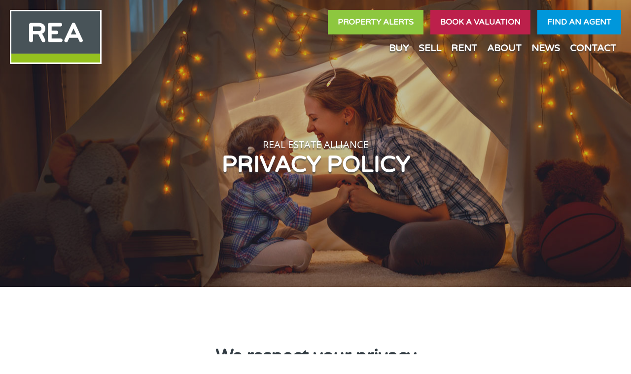

--- FILE ---
content_type: text/html;charset=UTF-8
request_url: https://www.realestatealliance.ie/disclaimer
body_size: 12356
content:

<!DOCTYPE html>
<!--[if lt IE 7]><html class="no-js lt-ie10 lt-ie9 lt-ie8 lt-ie7"><![endif]-->
<!--[if IE 7]><html class="no-js lt-ie10 lt-ie9 lt-ie8"><![endif]-->
<!--[if IE 8]><html class="no-js lt-ie10 lt-ie9"><![endif]-->
<!--[if IE 9]><html class="no-js lt-ie10"><![endif]-->
<!--[if gt IE 9]><!--> <html class=no-js> <!--<![endif]-->
<head>
<meta http-equiv=X-UA-Compatible content="IE=edge,chrome=1">
<meta charset=UTF-8 />
<meta name=author content="PropertyPal, propertypal.com"/>
<meta name=robots content=noodp />
<meta name=referrer content=always>
<link rel=canonical href="https://www.realestatealliance.ie/disclaimer"/>
<link rel=icon type="image/x-icon" href="/favicon.ico"/>
<link rel="shortcut icon" type="image/x-icon" href="/favicon.ico"/>
<meta name=viewport content="width=device-width,initial-scale=1.0,maximum-scale=1.0">
<meta name=format-detection content="telephone=no">
<meta name=theme-color content="#8DC73F">
<meta name=msapplication-navbutton-color content="#8DC73F">
<meta name=apple-mobile-web-app-status-bar-style content="#8DC73F">
<meta name=google-site-verification content=p8bUvbfDzewk1mD3yoTa18lILlqa8OpdENA9VRtV02E>
<script type="application/ld+json">
{
  "@context" : "http://schema.org",
    "@type" : "RealEstateAgent",
    "name" : "REA",
    "url" : "https://www.realestatealliance.ie/",
    
    
    "email": "mailto:marketing@rea.ie",
    
    "image": {
        "@type": "ImageObject",
        "url": "https://www.realestatealliance.ie/assets/img/logos/logo-main.png"
    },
    
    "priceRange": "&euro;",
      
    "address": {
      "@type": "PostalAddress",
      "streetAddress": "Unit D6 Innovations Works 1, Tipperary Technology Park",
      "addressRegion": "Thurles",
      
      "addressLocality": "Co. Tipperary",
    
    
    
        "addressCountry": "IE",
    
      "postalCode": "E41 NC04"
    },
    "geo": {
      "@type": "GeoCoordinates",
      "latitude": "52.68545588598997",
      "longitude": "-7.830086540237403"
    }
  ,"sameAs" : [
  "https://www.facebook.com/Realestatealliance",
  

  
  "https://www.instagram.com/reaireland/",
  

  
  "https://www.linkedin.com/company/realestatealliance"
  ]

}
</script>
<meta property="og:type" content=website>
<meta property="og:site_name" content="Real Estate Alliance">
<meta property="og:url" content="https://www.realestatealliance.ie/disclaimer">
<meta property="og:locale" content=en_GB>
<meta property="og:title" content=""/>
<meta property="og:description" content=""/>
<meta property="og:image:url" content="https://www.realestatealliance.ie/assets/img/social-logo.jpg">
<meta property="og:image:type" content="image/jpg">
<meta property="og:image:height" content=650>
<meta property="og:image:width" content=1200>

<script type="text/javascript">
_linkedin_partner_id = "7712540";
window._linkedin_data_partner_ids = window._linkedin_data_partner_ids || [];
window._linkedin_data_partner_ids.push(_linkedin_partner_id);
</script><script type="text/javascript">
(function(l) {
if (!l){window.lintrk = function(a,b){window.lintrk.q.push([a,b])};
window.lintrk.q=[]}
var s = document.getElementsByTagName("script")[0];
var b = document.createElement("script");
b.type = "text/javascript";b.async = true;
b.src = "https://snap.licdn.com/li.lms-analytics/insight.min.js";
s.parentNode.insertBefore(b, s);})(window.lintrk);
</script>
<noscript>
<img height=1 width=1 style="display:none;" alt="" src="https://px.ads.linkedin.com/collect/?pid=7712540&fmt=gif"/>
</noscript>

<script>
    (function(h,o,t,j,a,r){
        h.hj=h.hj||function(){(h.hj.q=h.hj.q||[]).push(arguments)};
        h._hjSettings={hjid:6490755,hjsv:6};
        a=o.getElementsByTagName('head')[0];
        r=o.createElement('script');r.async=1;
        r.src=t+h._hjSettings.hjid+j+h._hjSettings.hjsv;
        a.appendChild(r);
    })(window,document,'https://static.hotjar.com/c/hotjar-','.js?sv=');
</script>
<script type="text/javascript">(function(){
  var name = 'OpenSans';
  if( document.addEventListener && localStorage ) {

  function addFont() {
    var style = document.createElement('style');
    style.rel = 'stylesheet';
    document.head.appendChild(style);
    style.textContent = localStorage[name];
  }


  try {

  if (localStorage[name]) {
    addFont();
  }

  else {
    var request = new XMLHttpRequest();
    request.open('GET', '/assets/fonts/opensans.css', true);
    request.onload = function() {
    if (request.status >= 200 && request.status < 400) {
      localStorage[name] = request.responseText;
      addFont();
    }
  }
  request.send();
}

} catch(ex) {
}
}
}());
</script>
<script type="text/javascript">(function(){
  var name = 'VarelaRound';
  if( document.addEventListener && localStorage ) {

  function addFont() {
    var style = document.createElement('style');
    style.rel = 'stylesheet';
    document.head.appendChild(style);
    style.textContent = localStorage[name];
  }


  try {

  if (localStorage[name]) {
    addFont();
  }

  else {
    var request = new XMLHttpRequest();
    request.open('GET', '/assets/fonts/varelaround.css', true);
    request.onload = function() {
    if (request.status >= 200 && request.status < 400) {
      localStorage[name] = request.responseText;
      addFont();
    }
  }
  request.send();
}

} catch(ex) {
}
}
}());
</script>
<title></title>
<meta name=description content=""/>
<script type="text/javascript">
	window.html5 = {
	   elements: ['abbr','article','aside','audio','bdi','canvas','data','datalist','details',
	              'dialog','figcaption','figure','footer','header','hgroup','main','mark','meter',
	              'nav','output','progress','section','summary','template','time','video'].join(' ')
	};
	var siteSettings = {
        currency: 'EUR'
    };
	window['searchForms'] = window['searchForms'] || {};
	
	
		
	
	var baseUrl = '/260109090959/';
	
	
	
	
	
	var siteBaseUrl = '/';
	</script>
<link rel=stylesheet type="text/css" href="/shared/style/normalize.css">
<link rel=stylesheet type="text/css" href="/260109090959/shared/style/boilerplate.css">
<script type="text/javascript">window.intlTelInput || document.write('<link rel="stylesheet" type="text/css" href="/shared/style/intlTelInput.css" />');</script>
<link rel=stylesheet type="text/css" href="/260109090959/shared/style/propertypal.css">
<style type="text/css">
</style>
<link rel=stylesheet type="text/css" href="/260109090959/assets/css/disclaimer.css"/>
<script type="text/javascript" src="//ajax.googleapis.com/ajax/libs/jquery/3.7.1/jquery.min.js"></script>
<script type="text/javascript">window.jQuery || document.write('<script src="/260109090959/shared/js/3rdparty/jquery-3.7.1.min.js"><\/script>');</script>
<script type="text/javascript" src="//cdnjs.cloudflare.com/ajax/libs/jquery-migrate/1.4.1/jquery-migrate.min.js"></script>
<script type="text/javascript">window.jQuery.migrateMute || document.write('<script src="/260109090959/shared/js/3rdparty/jquery-migrate-1.4.1.min.js"><\/script>');</script>
<script type="text/javascript">window.intlTelInput || document.write('<script src="/260109090959/shared/js/3rdparty/intlTelInput.js"><\/script>');</script>
<script type="text/javascript" src="/260109090959/shared/js/propertypal.js"></script>
<script type="text/javascript">
(function($) {

	// set PP options
	PP.setOptions({

		// set login options
		user: {
			loginPath: '/user/login',
			registerPath: '/user/register'
		}
		
		
		,recaptcha: {
			key: '6Le0V9wZAAAAAONRveQvXYef1ILoeOvnloOGHYa3',
			version: 2
		}
		,
		
		country: 'ie'
	});

})(jQuery);



	PP.Events.GoogleAnalyticsTracker.init( [
	   'UA-50042351-1'
	] );
	
	   PP.Events.UniversalAnalyticsTracker.init( [
	   		'G-SWVPXKPYXB'
	   ] );
	


PP.Events.MicrositeCookieConsent.init(
	
		{
			provider: 'cookieYes',
			apiKey: '7c82ee3367be9e0ba13d9cf8'
		}
	
);










// On pageload
$(document).ready( function() {
	
	// Set core events data that is required by most events
	PP.Events.setCoreData( {
		
		
	});
	
	// Trigger the pageview event
	PP.Events.trigger( 'pageview' );
});

</script>
<script src="https://www.google.com/recaptcha/api.js" async defer></script>
<script type="text/javascript">
</script>
<script type="text/javascript" src="/260109090959/assets/js/google-map.js"></script>
<script type="text/javascript" src="/260109090959/assets/js/main.js" data-main="controllers/static"></script>
</head>
<body class="r ">
<!--[if IE]><p class=chromeframe>You are using an <strong>outdated</strong> browser. Please <a href="https://browsehappy.com/">upgrade your browser</a> to improve your experience.</p><![endif]-->
<div class=HeaderTop>
<a href="/" class=HeaderLogo><img src="/260109090959/assets/img/logos/logo-main.svg" alt="Real Estate Alliance Logo"/></a>
<div class=HeaderTop-right>
<div class=HeaderBtns>
<a href="/property-mailing-list" class="Btn BtnGreen HeaderBtn HeaderBtn--propertyAlerts">Property Alerts</a>
<a href="/professional-valuations" class="Btn BtnRed HeaderBtn HeaderBtn--valuations">Book a valuation</a>
<a href="/find-an-agent" class="Btn BtnBlue HeaderBtn HeaderBtn--findAgent">Find an agent</a>
</div>
<a class="HeaderMenu NavigationToggle"><span>Menu</span></a>
<ul class=NavigationSectors>
<li class=HideLink><a href="/" class="">Home</a></li>
<li class=NavSector><a data-sector=buy class="">Buy</a></li>
<li class=NavSector><a data-sector=sell class="">Sell</a></li>
<li class=NavSector><a data-sector=rent class="">Rent</a></li>
<li class=NavSector><a data-sector=about class="">About</a></li>
<li><a href="/property-news?category=190" class="">News</a></li>
<li><a href="/contact" class="">Contact</a></li>
</ul>
<div class=clearfix></div>
</div>
<div class=clearfix></div>
<div class=MegaMenu>
<div class=MegaMenu-content>
<a class=MegaMenuBack><i class="fal fa-angle-left"></i> Back</a>
<section class="SectionContent SectionContent-buy">
<div class=MegaMenu-card>
<div class=MegaMenu-cardSpacing>
<div class=MegaMenu-cardImg></div>
<div class=MegaMenu-cardContent>
<h3>Sale Categories</h3>
<ul>
<li><a href="/property-for-sale" class="Nav-link "><span>Sales</span></a></li>
<li><a href="/new-developments" class="Nav-link "><span>New Developments</span></a></li>
<li><a href="/commercial-sales" class="Nav-link "><span>Commercial Sales</span></a></li>
<li><a href="/land-and-sites" class="Nav-link "><span>Land &amp; Sites</span></a></li>
<li><a href="/farms-and-agricultural" class="Nav-link "><span>Farms &amp; Agricultural</span></a></li>
<li><a href="/recent-transactions" class="Nav-link Nav-linkSold "><span>Recent Transactions</span></a></li>
</ul>
</div>
</div>
</div>
<div class=MegaMenu-card>
<div class=MegaMenu-cardSpacing>
<div class=MegaMenu-cardImg></div>
<div class=MegaMenu-cardContent>
<h3>Auctions</h3>
<div class="MegaMenu-cardText uppercase">
REA's dedicated online sales platform.
</div>
<ul>
<li><a href="https://www.bidnow.ie/" class=Nav-link><span>BIDNOW.ie</span></a></li>
</ul>
</div>
</div>
</div>
<div class=MegaMenu-card>
<div class=MegaMenu-cardSpacing>
<div class=MegaMenu-cardImg></div>
<div class=MegaMenu-cardContent>
<h3>Open Viewings</h3>
<div class="MegaMenu-cardText uppercase">
There is no better way to get a feel for a house than seeing it!
</div>
<ul>
<li><a href="/open-viewings?saleType=1" class="Nav-link "><span>Available Viewings</span></a></li>
</ul>
</div>
</div>
</div>
<div class=MegaMenu-card>
<div class=MegaMenu-cardSpacing>
<div class=MegaMenu-cardImg></div>
<div class=MegaMenu-cardContent>
<h3>Buyers</h3>
<ul>
<li><a href="/buying-property-with-real-estate-alliance" class="Nav-link "><span>Buying with REA</span></a></li>
<li><a href="/buyers-guide-real-estate-alliance" class="Nav-link "><span>Buyers Guide</span></a></li>
<li><a href="/buying-a-new-home" class="Nav-link "><span>Buying a New Home</span></a></li>
<li><a href="/buyers-tips" class="Nav-link "><span>Buyers Tips</span></a></li>
<li><a href="/commercial-investments" class="Nav-link "><span>Commercial Investments</span></a></li>
<li><a href="/buy-property-mailing-list" class="Nav-link "><span>Property Alerts</span></a></li>
</ul>
</div>
</div>
</div>
</section>
<section class="SectionContent SectionContent-sell">
<div class=MegaMenu-card>
<div class=MegaMenu-cardSpacing>
<div class=MegaMenu-cardImg></div>
<div class=MegaMenu-cardContent>
<h3>Residential Sales</h3>
<ul>
<li><a href="/book-a-sales-valuation" class="Nav-link "><span>Book a Valuation</span></a></li>
<li><a href="/why-sell-with-real-estate-alliance" class="Nav-link "><span>Why sell with REA?</span></a></li>
<li><a href="/sellers-guide" class="Nav-link "><span>Sellers Guide</span></a></li>
<li><a href="/sellers-tips" class="Nav-link "><span>Sellers Tips</span></a></li>
<li><a target=_blank class=Nav-link href="https://www.bidnow.ie/"><span>BIDNOW.ie</span></a></li>
</ul>
</div>
</div>
</div>
<div class=MegaMenu-card>
<div class=MegaMenu-cardSpacing>
<div class=MegaMenu-cardImg></div>
<div class=MegaMenu-cardContent>
<h3>Commercial property services</h3>
<ul>
<li><a href="/book-a-commercial-valuation" class="Nav-link "><span>Book a Valuation</span></a></li>
<li><a href="/commercial-property-guide" class="Nav-link "><span>Commercial Property Guide</span></a></li>
</ul>
</div>
</div>
</div>
<div class=MegaMenu-card>
<div class=MegaMenu-cardSpacing>
<div class=MegaMenu-cardImg></div>
<div class=MegaMenu-cardContent>
<h3>Agricultural</h3>
<ul>
<li><a href="/book-an-agricultural-valuation" class="Nav-link "><span>Book a Valuation</span></a></li>
<li><a href="/land-sales-guide" class="Nav-link "><span>Land Sales Guide</span></a></li>
</ul>
</div>
</div>
</div>
<div class=MegaMenu-card>
<div class=MegaMenu-cardSpacing>
<div class=MegaMenu-cardImg></div>
<div class=MegaMenu-cardContent>
<h3>Professional valuations</h3>
<div class="MegaMenu-cardText uppercase">
At REA we also provide a comprehensive range of professional valuation services for clients.
</div>
<ul>
<li><a href="/professional-valuations" class="Nav-link "><span>Professional Valuations</span></a></li>
</ul>
</div>
</div>
</div>
</section>
<section class="SectionContent SectionContent-rent">
<div class=MegaMenu-card>
<div class=MegaMenu-cardSpacing>
<div class=MegaMenu-cardImg></div>
<div class=MegaMenu-cardContent>
<h3>Property for rent</h3>
<ul>
<li><a href="/property-to-rent" class="Nav-link "><span>Residential Rentals</span></a></li>
<li><a href="/commercial-lettings" class="Nav-link "><span>Commercial property for rent</span></a></li>
<li><a href="/agricultural-for-rent" class="Nav-link "><span>Agricultural for rent</span></a></li>
</ul>
</div>
</div>
</div>
<div class=MegaMenu-card>
<div class=MegaMenu-cardSpacing>
<div class=MegaMenu-cardImg></div>
<div class=MegaMenu-cardContent>
<h3>Landlords</h3>
<ul>
<li><a href="/book-a-rental-valuation" class="Nav-link "><span>Book a valuation</span></a></li>
<li><a href="/lettings-and-management-services" class="Nav-link "><span>Lettings &amp; Management</span></a></li>
</ul>
</div>
</div>
</div>
<div class=MegaMenu-card>
<div class=MegaMenu-cardSpacing>
<div class=MegaMenu-cardImg></div>
<div class=MegaMenu-cardContent>
<h3>Tenants</h3>
<div class="MegaMenu-cardText uppercase">
With 35 offices across the country, we can help you find a rental property that meets your requirements.
</div>
<ul>
<li><a href="/tenant-services" class="Nav-link "><span>Tenant Services</span></a></li>
<li><a href="/rent-property-mailing-list" class="Nav-link "><span>Property Alerts</span></a></li>
</ul>
</div>
</div>
</div>
<div class=MegaMenu-card>
<div class=MegaMenu-cardSpacing>
<div class=MegaMenu-cardImg></div>
<div class=MegaMenu-cardContent>
<h3>Professional services</h3>
<div class="MegaMenu-cardText uppercase">
Whether a property portfolio comprises of one or many properties, the establishment, maintenance &amp; development of the property's potential is always the priority.
</div>
<ul>
<li><a href="/professional-rental-services" class="Nav-link "><span>Professional Services</span></a></li>
</ul>
</div>
</div>
</div>
</section>
<section class="SectionContent SectionContent-about">
<div class=MegaMenu-card>
<div class=MegaMenu-cardSpacing>
<div class=MegaMenu-cardImg></div>
<div class=MegaMenu-cardContent>
<h3>About REA</h3>
<ul>
<li><a href="/about-real-estate-alliance" class="Nav-link "><span>About REA</span></a></li>
<li><a href="/our-people" class="Nav-link "><span>Our People</span></a></li>
<li><a href="/our-clients" class="Nav-link "><span>Our Clients</span></a></li>
</ul>
</div>
</div>
</div>
<div class=MegaMenu-card>
<div class=MegaMenu-cardSpacing>
<div class=MegaMenu-cardImg></div>
<div class=MegaMenu-cardContent>
<h3>News</h3>
<div class="MegaMenu-cardText uppercase">
Find out the latest property news and updates from REA
</div>
<ul>
<li><a href="/property-news?category=190" class="Nav-link "><span>News</span></a></li>
</ul>
</div>
</div>
</div>
<div class=MegaMenu-card>
<div class=MegaMenu-cardSpacing>
<div class=MegaMenu-cardImg></div>
<div class=MegaMenu-cardContent>
<h3>Join Us</h3>
<div class="MegaMenu-cardText uppercase">
What makes Real Estate Alliance the preferred property partner?
</div>
<h3>It's simple, our people.</h3>
<ul>
<li><a href="/become-a-member" class="Nav-link "><span>Become a Member</span></a></li>
<li><a href="/careers-at-real-estate-alliance" class="Nav-link "><span>Careers</span></a></li>
</ul>
</div>
</div>
</div>
<div class=MegaMenu-card>
<div class=MegaMenu-cardSpacing>
<div class=MegaMenu-cardImg></div>
<div class=MegaMenu-cardContent>
<h3>Area Guides</h3>
<div class="MegaMenu-cardText uppercase">
Where would you like to live? Get to know your surroundings.
</div>
</h2>
<ul>
<li><a href="/local-area-guides" class="Nav-link "><span>Local Area Guides</span></a></li>
</ul>
</div>
</div>
</div>
</section>
</section>
<div class=clearfix></div>
</div>
</div>
</div>
<section class=Mainbody>
<header id=header class="siteHeader ">
<div class="HeaderContent HeaderContent--mid Content--centered HeaderContent--overlay">
<div class=ContentMargins>
<div class=ContentPadding>
<h1 class=HeaderTitle>
<span class="break break--mini">Real Estate Alliance</span>
Privacy Policy
</h1>
</div>
</div>
</div>
</header>
<section class="Content Content--centered Content--intro">
<div class="ContentMargins ContentMargins--smll">
<div class=ContentPadding>
<h2 class="subHeader BorderTitle sentanceCase">We respect your privacy</h2>
<p>This privacy notice provides you with details of how we collect and process your personal data through your use of our site:</p>
<p><a href="/">https://www.realestatealliance.ie/</a></p>
</div>
</div>
</section>
<section class="Content Content--light">
<div class=ContentCols>
<div class=ContentMargins>
<div class=ContentPadding>
<div class="ContentCol ContentColImg ContentColImg--right BG--agent-showing-contract"></div>
<div class="ContentCol ContentCol--padded ContentCol--left">
<h3>Introduction</h3>
<p>By providing us with your data, you warrant to us that you are over 13 years of age. REA / Real Estate Alliance is the data controller, and we are responsible for your personal data (referred to as &ldquo;we&rdquo;, &ldquo;us&rdquo; or &ldquo;our&rdquo; in this privacy notice).</p>
<h3>Contact Details</h3>
<p>Our full details are:</p>
<ul class=StaticList>
<li><span><strong>Full name of legal entity:</strong> Real Estate Alliance</span></li>
<li><span><strong>Person in Charge of Data Protection:</strong> Emma D&apos;Arcy</span></li>
<li><span><strong>Email address:</strong> <script type="text/javascript">(function(){var lp ="marketing";var dp ="rea.ie";document.write("<a href='mailto:"+ lp + "@" + dp+ "'");document.write(">");document.write( lp + "@" + dp);document.write("</a>");})();</script><noscript><em>Email address protected by JavaScript. Activate JavaScript to see the email.</em></noscript></span></li>
<li><span><strong>Registered business address:</strong> Unit D6, Innovations Works 1, Tipperary Technology Park, Thurles, Co. Tipperary. E41 NC04</span></li>
</ul>
<p>It is very important that the information we hold about you is accurate and up to date. Please let us know if at any time your personal information changes by emailing us at: <script type="text/javascript">(function(){var lp ="marketing";var dp ="rea.ie";document.write("<a href='mailto:"+ lp + "@" + dp+ "'");document.write(">");document.write( lp + "@" + dp);document.write("</a>");})();</script><noscript><em>Email address protected by JavaScript. Activate JavaScript to see the email.</em></noscript></p>
</div>
<div class=clearfix></div>
</div>
</div>
</div>
</section>
<section class=Content>
<div class=ContentMargins>
<div class=ContentPadding>
<h3>What data do we collect about you, for what purposes and what ground we process it</h3>
<p>Personal data means any information capable of identifying an individual. It does not include anonymised data. We may process the following categories of personal data about you:</p>
<div class=PrivacyBox>
<p><strong>Communication Data</strong> that includes any communication that you send to us whether that be through the contact form on our website, through email, text, social media messaging, social media posting or any other communication that you send us. We process this data for the purposes of communicating with you, for record keeping and for the establishment, pursuance or defense of legal claims. Our lawful ground for this processing is our legitimate interests which in this case are to reply to communications sent to us, to keep records and to establish, pursue or defend legal claims.</p>
</div>
<div class=PrivacyBox>
<p><strong>Customer Data</strong> that includes data relating to any purchases of goods and/or services such as your name, title, billing address, delivery address email address, phone number, contact details, purchase details and your card details. We process this data to supply the goods and/or services you have purchased and to keep records of such transactions. Our lawful ground for this processing is the performance of a contract between you and us and/or taking steps at your request to enter into such a contract.</p>
</div>
<div class=PrivacyBox>
<p><strong>User Data</strong> that includes data about how you use our website and any online services together with any data that you post for publication on our website or through other online services. We process this data to operate our website and ensure relevant content is provided to you, to ensure the security of our website, to maintain back- ups of our website and/or databases and to enable publication and administration of our website, other online services and business. Our lawful ground for this processing is our legitimate interests which in this case are to enable us to properly administer our website and our business.</p>
</div>
<div class=PrivacyBox>
<p><strong>Technical Data</strong> that includes data about your use of our website and online services such as your IP address, your login data, details about your browser, length of visit to pages on our website, page views and navigation paths, details about the number of times you use our website, time zone settings and other technology on the devices you use to access our website. The source of this data is from our analytics tracking system. We process this data to analyse your use of our website and other online services, to administer and protect our business and website, to deliver relevant website content and advertisements to you and to understand the effectiveness of our advertising. Our lawful ground for this processing is our legitimate interests which in this case are to enable us to properly administer our website and our business and to grow our business and to decide our marketing strategy. Please also review the new changes to User Data under the GA4 category listed below. </p>
</div>
<div class=PrivacyBox>
<p><strong>Marketing Data</strong> that includes data about your preferences in receiving marketing from us and our third parties and your communication preferences. We process this data to enable you to partake in our promotions such as competitions, prize draws and free give-aways, to deliver relevant website content and advertisements to you and measure or understand the effectiveness of this advertising. Our lawful ground for this processing is our legitimate interests which in this case are to study how customers use our products/services, to develop them, to grow our business and to decide our marketing strategy. Please also review the new changes to User Data under the GA4 category listed below. </p>
</div>
<div class=PrivacyBox>
<p>We may use <strong>Customer Data</strong>, <strong>User Data</strong>, <strong>Technical Data</strong> and <strong>Marketing Data</strong> to deliver relevant website content and advertisements to you (including Facebook adverts or other display advertisements) and to measure or understand the effectiveness of the advertising we serve you. Our lawful ground for this processing is legitimate interests which is to grow our business. We may also use such data to send other marketing communications to you. Our lawful ground for this processing is either consent or legitimate interests (namely to grow our business).</p>
</div>
<div class=PrivacyBox>
<p><strong>Sensitive Data:</strong> REA / REAL ESTATE ALLIANCE does not collect sensitive data.</p>
</div>
</div>
</div>
</section>
<section class="Content Content--light">
<div class=ContentCols>
<div class=ContentMargins>
<div class=ContentPadding>
<div class="ContentCol ContentColImg ContentColImg--left BG--young-couple-blurred-house"></div>
<div class="ContentCol ContentCol--padded ContentCol--right">
<h2>How we collect your personal data</h2>
<p>We may collect data about you by you providing the data directly to us (for example by filling in forms on our site or by sending us emails). We may automatically collect certain data from you as you use our website by using cookies and similar technologies. Please see our cookie policy for more details about this </p>
<p>We may receive data from third parties such as analytics providers such as Google based outside the EU, advertising networks such as Facebook based outside the EU, such as search information providers such as Google based outside the EU, providers of technical, payment and delivery services, such as data brokers or aggregators. </p>
</div>
<div class=clearfix></div>
</div>
</div>
</div>
<div class=ContentColSeperator></div>
<div class=ContentCols>
<div class=ContentMargins>
<div class=ContentPadding>
<div class="ContentCol ContentColImg ContentColImg--right BG--photo-frames"></div>
<div class="ContentCol ContentCol--padded ContentCol--left">
<h3>As per Google, GA4 will collect the below features:</h3>
<ul class=StaticList>
<li><span>How they collect both website and app data to understand the customer journey better.</span></li>
<li><span>Uses events instead of session-based data.</span></li>
<li><span>Includes privacy controls such as cookieless measurement and behavioral and conversion modeling.</span></li>
<li><span>Predictive capabilities offer guidance without complex models.</span></li>
<li><span>Direct integrations to media platforms help drive actions.</span></li>
<li><span>IP anonymization is always enabled for GA4 properties &amp; no manual action is required.</span></li>
<li><span>Google Analytics 4 uses IP only to determine where to record other personal data of users, and then it is deleted.</span></li>
</ul>
<p>GA4 will no longer monitor sessions and pageviews but instead monitor events and parameters.</p>
</div>
<div class=clearfix></div>
</div>
</div>
</div>
<div class=ContentColSeperator></div>
<div class=ContentCols>
<div class=ContentMargins>
<div class=ContentPadding>
<div class="ContentCol ContentColImg ContentColImg--left BG--glasses-on-chart-paper"></div>
<div class="ContentCol ContentCol--padded ContentCol--right">
<h3>Events are divided by:</h3>
<p><strong>Automatically collected events:</strong> The following parameters are collected by default with every event, including custom events:</p>
<ul class=StaticList>
<li><span>language</span></li>
<li><span>page location</span></li>
<li><span>page referrer</span></li>
<li><span>page title</span></li>
<li><span>screen resolution</span></li>
</ul>
<p><strong>Enhanced Measurement events:</strong> These events allow measuring interactions with the website&apos;s content by enabling options (events) in the Google Analytics interface. These events include scrolls, outbound clicks, site search, and video engagement.</p>
<p><strong>Recommended Events</strong> - These are events recommended by Google to help measure additional features and behavior and generate more detailed reports.</p>
<p><strong>Custom Events</strong> - Events and parameters that can be created and implemented based on website requirements.</p>
</div>
<div class=clearfix></div>
</div>
</div>
</div>
<div class=ContentColSeperator></div>
<div class=ContentCols>
<div class=ContentMargins>
<div class=ContentPadding>
<div class="ContentCol ContentColImg ContentColImg--right BG--businessman-using-calculator"></div>
<div class="ContentCol ContentCol--padded ContentCol--left">
<h3>How Long does GA4 retain data:</h3>
<p>While for Universal Analytics user-level and event-level data properties could have an indefinite duration, user-level data can be retained for a maximum of 14 months for Google Analytics 4 properties.</p>
<p>For more information on how Google and GA4 collects your data please review the following link:</p>
<p><a class=Btn target=_blank href="https://policies.google.com/terms?hl=en-US">Google Terms</a></p>
</div>
<div class=clearfix></div>
</div>
</div>
</div>
</section>
<section class=Content>
<div class=ContentCols>
<div class=ContentMargins>
<div class=ContentPadding>
<div class="ContentCol ContentColImg ContentColImg--left BG--filling-out-application"></div>
<div class="ContentCol ContentCol--padded ContentCol--right">
<h2>Marketing Communications</h2>
<p>Our lawful ground of processing your personal data to send you marketing communications is either your consent or our legitimate interests (namely to grow our business).</p>
<p>You can ask us or third parties to stop sending you marketing messages at any time (by logging into the website and checking or unchecking relevant boxes to adjust your marketing preferences) OR (by following the opt-out links on any marketing message sent to you or) OR by emailing us at <script type="text/javascript">(function(){var lp ="marketing";var dp ="rea.ie";document.write("<a href='mailto:"+ lp + "@" + dp+ "'");document.write(">");document.write( lp + "@" + dp);document.write("</a>");})();</script><noscript><em>Email address protected by JavaScript. Activate JavaScript to see the email.</em></noscript> at any time.</p>
<p>If you opt out of receiving marketing communications this opt-out does not apply to personal data provided as a result of other transactions, such as purchases, warranty registrations etc.</p>
</div>
<div class=clearfix></div>
</div>
</div>
</div>
</section>
<section class="Content Content--light">
<div class=ContentCols>
<div class=ContentMargins>
<div class=ContentPadding>
<div class="ContentCol ContentColImg ContentColImg--right BG--glasses-on-notepad"></div>
<div class="ContentCol ContentCol--padded ContentCol--left">
<h2>Disclosures of your personal data</h2>
<p>We may have to share your personal data with the parties set out below:</p>
<ul class=StaticList>
<li><span>Service providers who provide IT and system administration services.</span></li>
<li><span>Professional advisers including lawyers, bankers, auditors, and insurers.</span></li>
<li><span>Third parties to whom we sell, transfer, or merge parts of our business or our assets. Bidnow.ie (this is owned by REA &amp; has the same policy), Google Drive, you can find their privacy policy below</span></li>
</ul>
<p><a class=Btn target=_blank href="https://policies.google.com/privacy?hl=en-US">Google Policies</a></p>
<p>We require all third parties to whom we transfer your data to respect the security of your personal data and to treat it in accordance with the law. We only allow such third parties to process your personal data for specified purposes and in accordance with our instructions.</p>
</div>
<div class=clearfix></div>
</div>
</div>
</div>
</section>
<section class=Content>
<div class=ContentMargins>
<div class="ContentPadding text-center">
<h2>Transferring of personal data outside the EEA</h2>
<p>Our website is hosted on cloud-based servers located in London.</p>
</div>
</div>
</section>
<section class="Content Content--light">
<div class=ContentCols>
<div class=ContentMargins>
<div class=ContentPadding>
<div class="ContentCol ContentColImg ContentColImg--left BG--using-phone-and-laptop"></div>
<div class="ContentCol ContentCol--padded ContentCol--right">
<h2>Data Security</h2>
<p>We have put in place security measures to prevent your personal data from being accidentally lost, used, altered, disclosed, or accessed without authorisation. We also allow access to your personal data only to those employees and partners who have a business need to know such data. They will only process your personal data on our instructions, and they must keep it confidential. We also only allow access to your personal data to those listed above who need to know such data. They will only process your personal data on our instructions, and they must keep it confidential.</p>
<p>We have procedures in place to deal with any suspected personal data breach and will notify you and any applicable regulator of a breach if we are legally required to.</p>
</div>
<div class=clearfix></div>
</div>
</div>
</div>
</section>
<section class=Content>
<div class=ContentCols>
<div class=ContentMargins>
<div class=ContentPadding>
<div class="ContentCol ContentColImg ContentColImg--right BG--phone-and-cup"></div>
<div class="ContentCol ContentCol--padded ContentCol--left">
<h2>Data Retention</h2>
<p>We will only retain your personal data for as long as necessary to fulfil the purposes we collected it for, including for the purposes of satisfying any legal, accounting, or reporting requirements.</p>
<p>When deciding what the correct time is to keep the data for, we look at its amount, nature and sensitivity, potential risk of harm from unauthorized use or disclosure, the processing purposes, if these can be achieved by other means and legal requirements.</p>
<p>For tax purposes the law requires us to keep basic information about our customers (including Contact, Identity, Financial and Transaction Data) for up to 7* years after they stop being customers and we store client data for 7 years. Once these time periods have elapsed all relevant material will be safely and securely destroyed unless we are required to keep them for a legal reason ie written allegations/ complaints may be kept indefinitely.</p>
<p>In some circumstances we may anonymise your personal data for research or statistical purposes in which case we may use this information indefinitely without further notice to you.</p>
</div>
<div class=clearfix></div>
</div>
</div>
</div>
</section>
<section class="Content Content--light">
<div class=ContentCols>
<div class=ContentMargins>
<div class=ContentPadding>
<div class="ContentCol ContentColImg ContentColImg--left BG--clients-reviewing-paperwork"></div>
<div class="ContentCol ContentCol--padded ContentCol--right">
<h2>Your legal rights</h2>
<p>Under data protection laws you have rights in relation to your personal data that include the right to request access, correction, erasure, restriction, transfer, to object to processing, to portability of data and (where the lawful ground of processing is consent) to withdraw consent. You can see more about these rights at:</p>
<a target=_blank class=Btn href="https://www.dataprotection.ie/">www.dataprotection.ie</a>
<p>If you wish to exercise any of the rights set out above, please email us at: <script type="text/javascript">(function(){var lp ="marketing";var dp ="rea.ie";document.write("<a href='mailto:"+ lp + "@" + dp+ "'");document.write(">");document.write( lp + "@" + dp);document.write("</a>");})();</script><noscript><em>Email address protected by JavaScript. Activate JavaScript to see the email.</em></noscript></p>
</div>
<div class=clearfix></div>
</div>
</div>
</div>
<div class=ContentColSeperator></div>
<div class=ContentCols>
<div class=ContentMargins>
<div class=ContentPadding>
<div class="ContentCol ContentColImg ContentColImg--right BG--home-sweet-home-cushions"></div>
<div class="ContentCol ContentCol--padded ContentCol--left">
<p>You will not have to pay a fee to access your personal data (or to exercise any of the other rights). However, we may charge a reasonable fee if your request is clearly unfounded, repetitive, or excessive or refuse to comply with your request in these circumstances.</p>
<p>We may need to request specific information from you to help us confirm your identity and ensure your right to access your personal data (or to exercise any of your other rights). This is a security measure to ensure that personal data is not disclosed to any person who has no right to receive it. We may also contact you to ask you for further information in relation to your request to speed up our response.</p>
<p>We will endeavour to respond to all legitimate requests within one month. Occasionally it may take us longer than a month if your request is particularly complex or you have made several requests. In this case, we will notify you.</p>
</div>
<div class=clearfix></div>
</div>
</div>
</div>
<div class=ContentMargins>
<div class=ContentPadding>
<div class=PrivacyBox>
<p>If you are not happy with any aspect of how we collect and use your data, you have the right to complain to the Information Commissioner&apos;s Office</p>
<p>We should be grateful if you would contact us first if you do have a complaint so that we can try to resolve it for you.</p>
<a href="/contact" class=Btn>Get in touch</a>
</div>
</div>
</div>
</section>
<section class=Content>
<div class=ContentCols>
<div class=ContentMargins>
<div class=ContentPadding>
<div class="ContentCol ContentColImg ContentColImg--left BG--red-headed-lady-using-tablet"></div>
<div class="ContentCol ContentCol--padded ContentCol--right">
<h2>Third-party links</h2>
<p>This website may include links to third-party websites, plug-ins and applications. Clicking on those links or enabling those connections may allow third parties to collect or share data about you.</p>
<p>We do not control these third-party websites and are not responsible for their privacy statements. When you leave our website, we encourage you to read the privacy notice of every website you visit. Such websites may include: Instagram, Twitter, Facebook and Linkedin. We will also use technology, such as Google Analytics and mailchimp.com to capture analytics and store emails.</p>
</div>
<div class=clearfix></div>
</div>
</div>
</div>
</section>
<section class="Content Content--light">
<div class=ContentCols>
<div class=ContentMargins>
<div class=ContentPadding>
<div class="ContentCol ContentColImg ContentColImg--right BG--phone-background"></div>
<div class="ContentCol ContentCol--padded ContentCol--left">
<h2>Cookies</h2>
<p>You can set your browser to refuse all or some browser cookies, or to alert you when websites set or access cookies.</p>
<p>If you disable or refuse cookies, please note that some parts of this website may become inaccessible or not function properly.</p>
<a href="/cookie-policy" class="Btn Btn--marginTop">Cookie Policy</a>
<a href="/cookie-guide" class="Btn Btn--marginTop">Cookie Guide</a>
</div>
<div class=clearfix></div>
</div>
</div>
</div>
</section>
<footer id=footer class="Footer MediaboxFS-hidden">
<div class=FooterTop>
<a href="/" class=FooterLogo><img src="/260109090959/assets/img/logos/logo-main.svg" alt="REA Logo"/></a>
<a href="/user/login?sourcePath=%2Fuser%2Fmy-account" class=FooterLogin rel=nofollow><i class="fal fa-user-circle"></i> <span>Login/Register</span></a>
</div>
<div class=FooterMid>
<div class=ContentPadding>
<div class="FooterMidSection FooterMidSection--contact">
<div class=FooterCol>
<ul class=SocialProfiles>
<li class=SocialProfiles-facebook>
<a href="https://www.facebook.com/Realestatealliance" target=_blank>
<i class="fab fa-facebook-square"></i>
<span>Find us on <strong>Facebook</strong></span>
</a>
</li>
<li class=SocialProfiles-linkedin>
<a href="https://www.linkedin.com/company/realestatealliance" target=_blank>
<i class="fab fa-linkedin"></i>
<span>Join us on <strong>Linkedin</strong></span>
</a>
</li>
<li class=SocialProfiles-instagram>
<a href="https://www.instagram.com/reaireland/" target=_blank>
<i class="fab fa-instagram"></i>
<span>Join us on <strong>Instagram</strong></span>
</a>
</li>
</ul>
</div>
<div class=clearfix></div>
<ul class=Accreditations>
<li class=Accreditations-rics>
<a href="http://www.rics.org/" target=_blank class="accreditationLogo accreditationrics">
<img alt=RICS src="/260109090959/assets/img/accreditations/rics.svg">
</a>
</li>
<li class=Accreditations-psra>
<a href="http://www.psr.ie" target=_blank class="accreditationLogo accreditationpsra">
<img alt=PSRA src="/260109090959/assets/img/accreditations/psra.svg">
</a>
</li>
<li class=Accreditations-ipav>
<a href="https://www.ipav.ie" target=_blank class="accreditationLogo accreditationipav">
<img alt=IPAV src="/260109090959/assets/img/accreditations/ipav.svg">
</a>
</li>
<li class=Accreditations-surveyor>
<a href="https://www.scsi.ie" target=_blank class="accreditationLogo accreditationsurveyor">
<img alt="Society of Chartered Surveyors (SCSI)" src="/260109090959/assets/img/accreditations/surveyor.svg">
</a>
</li>
</ul>
<div class=clearfix></div>
<div class=FooterMailchimp>
<h3>Join our Mailing List</h3>
<form id=mc-form class=Form action="https://realestatealliance.us5.list-manage.com/subscribe/post?u=adb88ec0fa797dd189f931bf7&amp;id=265e6e36e2">
<input id=mc-email type=email name=EMAIL value="" placeholder="EMAIL ADDRESS"/>
<button class=Btn>Sign Up</button>
<div class=clearfix></div>
<label for=mc-email class=Form-label></label>
</form>
</div>
</div>
<div class="FooterMidSection FooterMidSection--searchTerms">
<h3 class=FooterNavTrigger>
<span class=text>Residential properties for sale</span>
<span class=icon></span>
</h3>
<div class=SearchTerms>
<a href="/property-for-sale/county-carlow">Carlow</a>
<a href="/property-for-sale/county-cavan">Cavan</a>
<a href="/property-for-sale/county-clare">Clare</a>
<a href="/property-for-sale/county-cork">Cork</a>
<a href="/property-for-sale/county-donegal">Donegal</a>
<a href="/property-for-sale/d01">Dublin 1</a>
<a href="/property-for-sale/d02">Dublin 2</a>
<a href="/property-for-sale/d03">Dublin 3</a>
<a href="/property-for-sale/do4">Dublin 4</a>
<a href="/property-for-sale/d05">Dublin 5</a>
<a href="/property-for-sale/d06">Dublin 6</a>
<a href="/property-for-sale/d06w">Dublin 6W</a>
<a href="/property-for-sale/d07">Dublin 7</a>
<a href="/property-for-sale/d08">Dublin 8</a>
<a href="/property-for-sale/d09">Dublin 9</a>
<a href="/property-for-sale/d10">Dublin 10</a>
<a href="/property-for-sale/d11">Dublin 11</a>
<a href="/property-for-sale/d12">Dublin 12</a>
<a href="/property-for-sale/d13">Dublin 13</a>
<a href="/property-for-sale/d14">Dublin 14</a>
<a href="/property-for-sale/d15">Dublin 15</a>
<a href="/property-for-sale/d16">Dublin 16</a>
<a href="/property-for-sale/d17">Dublin 17</a>
<a href="/property-for-sale/d18">Dublin 18</a>
<a href="/property-for-sale/d20">Dublin 20</a>
<a href="/property-for-sale/d22">Dublin 22</a>
<a href="/property-for-sale/d24">Dublin 24</a>
<a href="/property-for-sale/county-galway">Galway</a>
<a href="/property-for-sale/county-kerry">Kerry</a>
<a href="/property-for-sale/county-kildare">Kildare</a>
<a href="/property-for-sale/county-kilkenny">Kilkenny</a>
<a href="/property-for-sale/county-laois">Laois</a>
<a href="/property-for-sale/county-leitrim">Leitrim</a>
<a href="/property-for-sale/county-limerick">Limerick</a>
<a href="/property-for-sale/county-longford">Longford</a>
<a href="/property-for-sale/county-louth">Louth</a>
<a href="/property-for-sale/county-mayo">Mayo</a>
<a href="/property-for-sale/county-meath">Meath</a>
<a href="/property-for-sale/county-monaghan">Monaghan</a>
<a href="/property-for-sale/county-offaly">Offaly</a>
<a href="/property-for-sale/county-roscommon">Roscommon</a>
<a href="/property-for-sale/county-sligo">Sligo</a>
<a href="/property-for-sale/county-tipperary">Tipperary</a>
<a href="/property-for-sale/county-waterford">Waterford</a>
<a href="/property-for-sale/county-westmeath">Westmeath</a>
<a href="/property-for-sale/county-wexford">Wexford</a>
<a href="/property-for-sale/county-wicklow">Wicklow</a>
</div>
</div>
<div class="clearfix clearfix--resp"></div>
<div class="FooterMidSection FooterMidSection--navigation">
<div class=FooterCol>
<div class=FooterNavigation>
<h3 class=FooterNavTrigger>
<span class=text>Buying Services</span>
<span class=icon></span>
</h3>
<ul>
<li><a href="/property-for-sale" class="Nav-link "><span>Sales</span></a></li>
<li><a href="/new-developments" class="Nav-link "><span>New Developments</span></a></li>
<li><a href="/commercial-sales" class="Nav-link "><span>Commercial Sales</span></a></li>
<li><a href="/land-and-sites" class="Nav-link "><span>Land &amp; Sites</span></a></li>
<li><a href="/farms-and-agricultural" class="Nav-link "><span>Farms &amp; Agricultural</span></a></li>
<li><a href="/recent-transactions" class="Nav-link Nav-linkSold "><span>Recent Transactions</span></a></li>
<li><a target=_blank class=Nav-link href="https://www.bidnow.ie/"><span>BIDNOW.ie</span></a></li>
<li><a href="/open-viewings" class="Nav-link "><span>Open Viewings</span></a></li>
<li><a href="/buying-property-with-real-estate-alliance" class="Nav-link "><span>Buying with REA</span></a></li>
<li><a href="/buyers-guide-real-estate-alliance" class="Nav-link "><span>Buyers Guide</span></a></li>
<li><a href="/buying-a-new-home" class="Nav-link "><span>Buying a New Home</span></a></li>
<li><a href="/buyers-tips" class="Nav-link "><span>Buyers Tips</span></a></li>
<li><a href="/commercial-investments" class="Nav-link "><span>Commercial Investments</span></a></li>
<li><a href="/buy-property-mailing-list" class="Nav-link "><span>Property Alerts</span></a></li>
</ul>
</div>
<div class=FooterNavigation>
<h3 class=FooterNavTrigger>
<span class=text>Selling Services</span>
<span class=icon></span>
</h3>
<ul>
<li><a href="/book-a-sales-valuation" class="Nav-link "><span>Book a Sales Valuation</span></a></li>
<li><a href="/why-sell-with-real-estate-alliance" class="Nav-link "><span>Why Sell with REA?</span></a></li>
<li><a href="/sellers-guide" class="Nav-link "><span>Sellers Guide</span></a></li>
<li><a href="/sellers-tips" class="Nav-link "><span>Sellers Tips</span></a></li>
<li><a target=_blank class=Nav-link href="https://www.bidnow.ie/"><span>BIDNOW.ie</span></a></li>
<li><a href="/book-a-commercial-valuation" class="Nav-link "><span>Book a Commercial Valuation</span></a></li>
<li><a href="/commercial-property-guide" class="Nav-link "><span>Commercial Property Guide</span></a></li>
<li><a href="/book-an-agricultural-valuation" class="Nav-link "><span>Book an Agricultural Valuation</span></a></li>
<li><a href="/land-sales-guide" class="Nav-link "><span>Land Sales Guide</span></a></li><li><a href="/professional-valuations" class="Nav-link "><span>Professional Valuations</span></a></li>
</ul>
</div>
</div>
<div class=FooterCol>
<div class=FooterNavigation>
<h3 class=FooterNavTrigger>
<span class=text>Renting Services</span>
<span class=icon></span>
</h3>
<ul>
<li><a href="/property-to-rent" class="Nav-link "><span>Residential Rentals</span></a></li>
<li><a href="/commercial-lettings" class="Nav-link "><span>Commercial Property for Rent</span></a></li>
<li><a href="/agricultural-for-rent" class="Nav-link "><span>Agricultural for Rent</span></a></li>
<li><a href="/book-a-rental-valuation" class="Nav-link "><span>Book a Rental Valuation</span></a></li>
<li><a href="/lettings-and-management-services" class="Nav-link "><span>Lettings &amp; Management</span></a></li>
<li><a href="/tenant-services" class="Nav-link "><span>Tenant Services</span></a></li>
<li><a href="/professional-rental-services" class="Nav-link "><span>Professional Services</span></a></li>
<li><a href="/rent-property-mailing-list" class="Nav-link "><span>Property Alerts</span></a></li>
</ul>
</div>
<div class=FooterNavigation>
<h3 class=FooterNavTrigger>
<span class=text>ABout REA</span>
<span class=icon></span>
</h3>
<ul>
<li><a href="/about-real-estate-alliance" class="Nav-link "><span>About REA</span></a></li>
<li><a href="/our-people" class="Nav-link "><span>Our People</span></a></li>
<li><a href="/find-an-agent" class="Nav-link "><span>Find an Agent</span></a></li>
<li><a href="/property-news?category=190" class="Nav-link "><span>News</span></a></li>
<li><a href="/become-a-member" class="Nav-link "><span>Join Us</span></a></li>
<li><a href="/careers-at-real-estate-alliance" class="Nav-link "><span>Careers</span></a></li>
<li><a href="/local-area-guides" class="Nav-link "><span>Local Area Guides</span></a></li>
</ul>
</div>
</div>
<div class=clearfix></div>
</div>
</div>
</div>
<div class=FooterBase>
<div class=ContentMargins>
<div class=ContentPadding>
<span class="FooterBase-ele FooterBase-eleCopyright">&copy; Copyright <a href="/" class=textAlt>Real Estate Alliance</a> 2026</span>
<a href="/cookie-policy" class="FooterBase-ele FooterBase-eleCookie">Cookie Policy</a>
<a href="/terms-and-conditions" class="FooterBase-ele FooterBase-eleTerms ">Terms &amp; Conditions</a>
<a href="/disclaimer" class="FooterBase-ele FooterBase-eleDisclaimer selected">Privacy</a>
<span class="FooterBase-ele FooterBase-elePPCom">Designed &amp; Powered by <a target=_blank href="https://www.propertypal.com">PropertyPal.com</a></span>
</div>
</div>
</div>
</footer>
</section>
<article id=cookie-alert class="cookiebox MediaboxFS-hidden">
<strong>Cookie Policy</strong>
<p>This site uses cookies to store information on your computer <br> <a href="/cookie-policy">Read more</a></p>
<span class="cookiebox-btn cookiebox-btn"><a class="btn btn-red btn-red-hover-free do-accept-cookies">OK</a></span>
</article>
<!--[if lt IE 9]><script src="//cdnjs.cloudflare.com/ajax/libs/html5shiv/3.7.3/html5shiv.min.js"></script><![endif]-->
<!--[if IE 8]><script type="text/javascript">
	$(document).ready( function() {
		$.getScript('/shared/js/respond.min.js');
	});
	</script><![endif]-->
</body>
</html>


--- FILE ---
content_type: text/css
request_url: https://www.realestatealliance.ie/260109090959/assets/css/disclaimer.css
body_size: 50890
content:
/*!
 * Font Awesome Pro 5.15.4 by @fontawesome - https://fontawesome.com
 * License - https://fontawesome.com/license (Commercial License)
 */.fa,.fas,.far,.fal,.Form .Form-fancySelect .Form-field:after,.Form--enhanceControls .Form-checkbox-lrg input[type='checkbox']:checked:after,.fad,.fab{-moz-osx-font-smoothing:grayscale;-webkit-font-smoothing:antialiased;display:inline-block;font-style:normal;font-variant:normal;text-rendering:auto;line-height:1}.Form .Form-fancySelect .Form-field:after,.Form--enhanceControls .Form-checkbox-lrg input[type='checkbox']:checked:after{-webkit-font-smoothing:antialiased;-moz-osx-font-smoothing:grayscale;display:inline-block;font-style:normal;font-variant:normal;font-weight:normal;line-height:1}.fa-lg{font-size:1.3333333333em;line-height:.75em;vertical-align:-.0667em}.fa-xs{font-size:.75em}.fa-sm{font-size:.875em}.fa-1x{font-size:1em}.fa-2x{font-size:2em}.fa-3x{font-size:3em}.fa-4x{font-size:4em}.fa-5x{font-size:5em}.fa-6x{font-size:6em}.fa-7x{font-size:7em}.fa-8x{font-size:8em}.fa-9x{font-size:9em}.fa-10x{font-size:10em}.fa-fw{text-align:center;width:1.25em}.fa-ul{list-style-type:none;margin-left:2.5em;padding-left:0}.fa-ul>li{position:relative}.fa-li{left:-2em;position:absolute;text-align:center;width:2em;line-height:inherit}.fa-border{border:solid 0.08em #eee;border-radius:.1em;padding:.2em .25em .15em}.fa-pull-left{float:left}.fa-pull-right{float:right}.fa.fa-pull-left,.fas.fa-pull-left,.far.fa-pull-left,.fal.fa-pull-left,.Form .Form-fancySelect .fa-pull-left.Form-field:after,.Form--enhanceControls .Form-checkbox-lrg input.fa-pull-left[type='checkbox']:checked:after,.fab.fa-pull-left{margin-right:.3em}.fa.fa-pull-right,.fas.fa-pull-right,.far.fa-pull-right,.fal.fa-pull-right,.Form .Form-fancySelect .fa-pull-right.Form-field:after,.Form--enhanceControls .Form-checkbox-lrg input.fa-pull-right[type='checkbox']:checked:after,.fab.fa-pull-right{margin-left:.3em}.fa-spin{animation:fa-spin 2s infinite linear}.fa-pulse{animation:fa-spin 1s infinite steps(8)}@keyframes fa-spin{0%{transform:rotate(0deg)}100%{transform:rotate(360deg)}}.fa-rotate-90{-ms-filter:"progid:DXImageTransform.Microsoft.BasicImage(rotation=1)";transform:rotate(90deg)}.fa-rotate-180{-ms-filter:"progid:DXImageTransform.Microsoft.BasicImage(rotation=2)";transform:rotate(180deg)}.fa-rotate-270{-ms-filter:"progid:DXImageTransform.Microsoft.BasicImage(rotation=3)";transform:rotate(270deg)}.fa-flip-horizontal{-ms-filter:"progid:DXImageTransform.Microsoft.BasicImage(rotation=0, mirror=1)";transform:scale(-1, 1)}.fa-flip-vertical{-ms-filter:"progid:DXImageTransform.Microsoft.BasicImage(rotation=2, mirror=1)";transform:scale(1, -1)}.fa-flip-both,.fa-flip-horizontal.fa-flip-vertical{-ms-filter:"progid:DXImageTransform.Microsoft.BasicImage(rotation=2, mirror=1)";transform:scale(-1, -1)}:root .fa-rotate-90,:root .fa-rotate-180,:root .fa-rotate-270,:root .fa-flip-horizontal,:root .fa-flip-vertical,:root .fa-flip-both{filter:none}.fa-stack{display:inline-block;height:2em;line-height:2em;position:relative;vertical-align:middle;width:2.5em}.fa-stack-1x,.fa-stack-2x{left:0;position:absolute;text-align:center;width:100%}.fa-stack-1x{line-height:inherit}.fa-stack-2x{font-size:2em}.fa-inverse{color:#fff}.fa-500px:before{content:"\f26e"}.fa-abacus:before{content:"\f640"}.fa-accessible-icon:before{content:"\f368"}.fa-accusoft:before{content:"\f369"}.fa-acorn:before{content:"\f6ae"}.fa-acquisitions-incorporated:before{content:"\f6af"}.fa-ad:before{content:"\f641"}.fa-address-book:before{content:"\f2b9"}.fa-address-card:before{content:"\f2bb"}.fa-adjust:before{content:"\f042"}.fa-adn:before{content:"\f170"}.fa-adversal:before{content:"\f36a"}.fa-affiliatetheme:before{content:"\f36b"}.fa-air-conditioner:before{content:"\f8f4"}.fa-air-freshener:before{content:"\f5d0"}.fa-airbnb:before{content:"\f834"}.fa-alarm-clock:before{content:"\f34e"}.fa-alarm-exclamation:before{content:"\f843"}.fa-alarm-plus:before{content:"\f844"}.fa-alarm-snooze:before{content:"\f845"}.fa-album:before{content:"\f89f"}.fa-album-collection:before{content:"\f8a0"}.fa-algolia:before{content:"\f36c"}.fa-alicorn:before{content:"\f6b0"}.fa-alien:before{content:"\f8f5"}.fa-alien-monster:before{content:"\f8f6"}.fa-align-center:before{content:"\f037"}.fa-align-justify:before{content:"\f039"}.fa-align-left:before{content:"\f036"}.fa-align-right:before{content:"\f038"}.fa-align-slash:before{content:"\f846"}.fa-alipay:before{content:"\f642"}.fa-allergies:before{content:"\f461"}.fa-amazon:before{content:"\f270"}.fa-amazon-pay:before{content:"\f42c"}.fa-ambulance:before{content:"\f0f9"}.fa-american-sign-language-interpreting:before{content:"\f2a3"}.fa-amilia:before{content:"\f36d"}.fa-amp-guitar:before{content:"\f8a1"}.fa-analytics:before{content:"\f643"}.fa-anchor:before{content:"\f13d"}.fa-android:before{content:"\f17b"}.fa-angel:before{content:"\f779"}.fa-angellist:before{content:"\f209"}.fa-angle-double-down:before{content:"\f103"}.fa-angle-double-left:before{content:"\f100"}.fa-angle-double-right:before{content:"\f101"}.fa-angle-double-up:before{content:"\f102"}.fa-angle-down:before{content:"\f107"}.fa-angle-left:before{content:"\f104"}.fa-angle-right:before{content:"\f105"}.fa-angle-up:before{content:"\f106"}.fa-angry:before{content:"\f556"}.fa-angrycreative:before{content:"\f36e"}.fa-angular:before{content:"\f420"}.fa-ankh:before{content:"\f644"}.fa-app-store:before{content:"\f36f"}.fa-app-store-ios:before{content:"\f370"}.fa-apper:before{content:"\f371"}.fa-apple:before{content:"\f179"}.fa-apple-alt:before{content:"\f5d1"}.fa-apple-crate:before{content:"\f6b1"}.fa-apple-pay:before{content:"\f415"}.fa-archive:before{content:"\f187"}.fa-archway:before{content:"\f557"}.fa-arrow-alt-circle-down:before{content:"\f358"}.fa-arrow-alt-circle-left:before{content:"\f359"}.fa-arrow-alt-circle-right:before{content:"\f35a"}.fa-arrow-alt-circle-up:before{content:"\f35b"}.fa-arrow-alt-down:before{content:"\f354"}.fa-arrow-alt-from-bottom:before{content:"\f346"}.fa-arrow-alt-from-left:before{content:"\f347"}.fa-arrow-alt-from-right:before{content:"\f348"}.fa-arrow-alt-from-top:before{content:"\f349"}.fa-arrow-alt-left:before{content:"\f355"}.fa-arrow-alt-right:before{content:"\f356"}.fa-arrow-alt-square-down:before{content:"\f350"}.fa-arrow-alt-square-left:before{content:"\f351"}.fa-arrow-alt-square-right:before{content:"\f352"}.fa-arrow-alt-square-up:before{content:"\f353"}.fa-arrow-alt-to-bottom:before{content:"\f34a"}.fa-arrow-alt-to-left:before{content:"\f34b"}.fa-arrow-alt-to-right:before{content:"\f34c"}.fa-arrow-alt-to-top:before{content:"\f34d"}.fa-arrow-alt-up:before{content:"\f357"}.fa-arrow-circle-down:before{content:"\f0ab"}.fa-arrow-circle-left:before{content:"\f0a8"}.fa-arrow-circle-right:before{content:"\f0a9"}.fa-arrow-circle-up:before{content:"\f0aa"}.fa-arrow-down:before{content:"\f063"}.fa-arrow-from-bottom:before{content:"\f342"}.fa-arrow-from-left:before{content:"\f343"}.fa-arrow-from-right:before{content:"\f344"}.fa-arrow-from-top:before{content:"\f345"}.fa-arrow-left:before{content:"\f060"}.fa-arrow-right:before{content:"\f061"}.fa-arrow-square-down:before{content:"\f339"}.fa-arrow-square-left:before{content:"\f33a"}.fa-arrow-square-right:before{content:"\f33b"}.fa-arrow-square-up:before{content:"\f33c"}.fa-arrow-to-bottom:before{content:"\f33d"}.fa-arrow-to-left:before{content:"\f33e"}.fa-arrow-to-right:before{content:"\f340"}.fa-arrow-to-top:before{content:"\f341"}.fa-arrow-up:before{content:"\f062"}.fa-arrows:before{content:"\f047"}.fa-arrows-alt:before{content:"\f0b2"}.fa-arrows-alt-h:before{content:"\f337"}.fa-arrows-alt-v:before{content:"\f338"}.fa-arrows-h:before{content:"\f07e"}.fa-arrows-v:before{content:"\f07d"}.fa-artstation:before{content:"\f77a"}.fa-assistive-listening-systems:before{content:"\f2a2"}.fa-asterisk:before{content:"\f069"}.fa-asymmetrik:before{content:"\f372"}.fa-at:before{content:"\f1fa"}.fa-atlas:before{content:"\f558"}.fa-atlassian:before{content:"\f77b"}.fa-atom:before{content:"\f5d2"}.fa-atom-alt:before{content:"\f5d3"}.fa-audible:before{content:"\f373"}.fa-audio-description:before{content:"\f29e"}.fa-autoprefixer:before{content:"\f41c"}.fa-avianex:before{content:"\f374"}.fa-aviato:before{content:"\f421"}.fa-award:before{content:"\f559"}.fa-aws:before{content:"\f375"}.fa-axe:before{content:"\f6b2"}.fa-axe-battle:before{content:"\f6b3"}.fa-baby:before{content:"\f77c"}.fa-baby-carriage:before{content:"\f77d"}.fa-backpack:before{content:"\f5d4"}.fa-backspace:before{content:"\f55a"}.fa-backward:before{content:"\f04a"}.fa-bacon:before{content:"\f7e5"}.fa-bacteria:before{content:"\e059"}.fa-bacterium:before{content:"\e05a"}.fa-badge:before{content:"\f335"}.fa-badge-check:before{content:"\f336"}.fa-badge-dollar:before{content:"\f645"}.fa-badge-percent:before{content:"\f646"}.fa-badge-sheriff:before{content:"\f8a2"}.fa-badger-honey:before{content:"\f6b4"}.fa-bags-shopping:before{content:"\f847"}.fa-bahai:before{content:"\f666"}.fa-balance-scale:before{content:"\f24e"}.fa-balance-scale-left:before{content:"\f515"}.fa-balance-scale-right:before{content:"\f516"}.fa-ball-pile:before{content:"\f77e"}.fa-ballot:before{content:"\f732"}.fa-ballot-check:before{content:"\f733"}.fa-ban:before{content:"\f05e"}.fa-band-aid:before{content:"\f462"}.fa-bandcamp:before{content:"\f2d5"}.fa-banjo:before{content:"\f8a3"}.fa-barcode:before{content:"\f02a"}.fa-barcode-alt:before{content:"\f463"}.fa-barcode-read:before{content:"\f464"}.fa-barcode-scan:before{content:"\f465"}.fa-bars:before{content:"\f0c9"}.fa-baseball:before{content:"\f432"}.fa-baseball-ball:before{content:"\f433"}.fa-basketball-ball:before{content:"\f434"}.fa-basketball-hoop:before{content:"\f435"}.fa-bat:before{content:"\f6b5"}.fa-bath:before{content:"\f2cd"}.fa-battery-bolt:before{content:"\f376"}.fa-battery-empty:before{content:"\f244"}.fa-battery-full:before{content:"\f240"}.fa-battery-half:before{content:"\f242"}.fa-battery-quarter:before{content:"\f243"}.fa-battery-slash:before{content:"\f377"}.fa-battery-three-quarters:before{content:"\f241"}.fa-battle-net:before{content:"\f835"}.fa-bed:before{content:"\f236"}.fa-bed-alt:before{content:"\f8f7"}.fa-bed-bunk:before{content:"\f8f8"}.fa-bed-empty:before{content:"\f8f9"}.fa-beer:before{content:"\f0fc"}.fa-behance:before{content:"\f1b4"}.fa-behance-square:before{content:"\f1b5"}.fa-bell:before{content:"\f0f3"}.fa-bell-exclamation:before{content:"\f848"}.fa-bell-on:before{content:"\f8fa"}.fa-bell-plus:before{content:"\f849"}.fa-bell-school:before{content:"\f5d5"}.fa-bell-school-slash:before{content:"\f5d6"}.fa-bell-slash:before{content:"\f1f6"}.fa-bells:before{content:"\f77f"}.fa-betamax:before{content:"\f8a4"}.fa-bezier-curve:before{content:"\f55b"}.fa-bible:before{content:"\f647"}.fa-bicycle:before{content:"\f206"}.fa-biking:before{content:"\f84a"}.fa-biking-mountain:before{content:"\f84b"}.fa-bimobject:before{content:"\f378"}.fa-binoculars:before{content:"\f1e5"}.fa-biohazard:before{content:"\f780"}.fa-birthday-cake:before{content:"\f1fd"}.fa-bitbucket:before{content:"\f171"}.fa-bitcoin:before{content:"\f379"}.fa-bity:before{content:"\f37a"}.fa-black-tie:before{content:"\f27e"}.fa-blackberry:before{content:"\f37b"}.fa-blanket:before{content:"\f498"}.fa-blender:before{content:"\f517"}.fa-blender-phone:before{content:"\f6b6"}.fa-blind:before{content:"\f29d"}.fa-blinds:before{content:"\f8fb"}.fa-blinds-open:before{content:"\f8fc"}.fa-blinds-raised:before{content:"\f8fd"}.fa-blog:before{content:"\f781"}.fa-blogger:before{content:"\f37c"}.fa-blogger-b:before{content:"\f37d"}.fa-bluetooth:before{content:"\f293"}.fa-bluetooth-b:before{content:"\f294"}.fa-bold:before{content:"\f032"}.fa-bolt:before{content:"\f0e7"}.fa-bomb:before{content:"\f1e2"}.fa-bone:before{content:"\f5d7"}.fa-bone-break:before{content:"\f5d8"}.fa-bong:before{content:"\f55c"}.fa-book:before{content:"\f02d"}.fa-book-alt:before{content:"\f5d9"}.fa-book-dead:before{content:"\f6b7"}.fa-book-heart:before{content:"\f499"}.fa-book-medical:before{content:"\f7e6"}.fa-book-open:before{content:"\f518"}.fa-book-reader:before{content:"\f5da"}.fa-book-spells:before{content:"\f6b8"}.fa-book-user:before{content:"\f7e7"}.fa-bookmark:before{content:"\f02e"}.fa-books:before{content:"\f5db"}.fa-books-medical:before{content:"\f7e8"}.fa-boombox:before{content:"\f8a5"}.fa-boot:before{content:"\f782"}.fa-booth-curtain:before{content:"\f734"}.fa-bootstrap:before{content:"\f836"}.fa-border-all:before{content:"\f84c"}.fa-border-bottom:before{content:"\f84d"}.fa-border-center-h:before{content:"\f89c"}.fa-border-center-v:before{content:"\f89d"}.fa-border-inner:before{content:"\f84e"}.fa-border-left:before{content:"\f84f"}.fa-border-none:before{content:"\f850"}.fa-border-outer:before{content:"\f851"}.fa-border-right:before{content:"\f852"}.fa-border-style:before{content:"\f853"}.fa-border-style-alt:before{content:"\f854"}.fa-border-top:before{content:"\f855"}.fa-bow-arrow:before{content:"\f6b9"}.fa-bowling-ball:before{content:"\f436"}.fa-bowling-pins:before{content:"\f437"}.fa-box:before{content:"\f466"}.fa-box-alt:before{content:"\f49a"}.fa-box-ballot:before{content:"\f735"}.fa-box-check:before{content:"\f467"}.fa-box-fragile:before{content:"\f49b"}.fa-box-full:before{content:"\f49c"}.fa-box-heart:before{content:"\f49d"}.fa-box-open:before{content:"\f49e"}.fa-box-tissue:before{content:"\e05b"}.fa-box-up:before{content:"\f49f"}.fa-box-usd:before{content:"\f4a0"}.fa-boxes:before{content:"\f468"}.fa-boxes-alt:before{content:"\f4a1"}.fa-boxing-glove:before{content:"\f438"}.fa-brackets:before{content:"\f7e9"}.fa-brackets-curly:before{content:"\f7ea"}.fa-braille:before{content:"\f2a1"}.fa-brain:before{content:"\f5dc"}.fa-bread-loaf:before{content:"\f7eb"}.fa-bread-slice:before{content:"\f7ec"}.fa-briefcase:before{content:"\f0b1"}.fa-briefcase-medical:before{content:"\f469"}.fa-bring-forward:before{content:"\f856"}.fa-bring-front:before{content:"\f857"}.fa-broadcast-tower:before{content:"\f519"}.fa-broom:before{content:"\f51a"}.fa-browser:before{content:"\f37e"}.fa-brush:before{content:"\f55d"}.fa-btc:before{content:"\f15a"}.fa-buffer:before{content:"\f837"}.fa-bug:before{content:"\f188"}.fa-building:before{content:"\f1ad"}.fa-bullhorn:before{content:"\f0a1"}.fa-bullseye:before{content:"\f140"}.fa-bullseye-arrow:before{content:"\f648"}.fa-bullseye-pointer:before{content:"\f649"}.fa-burger-soda:before{content:"\f858"}.fa-burn:before{content:"\f46a"}.fa-buromobelexperte:before{content:"\f37f"}.fa-burrito:before{content:"\f7ed"}.fa-bus:before{content:"\f207"}.fa-bus-alt:before{content:"\f55e"}.fa-bus-school:before{content:"\f5dd"}.fa-business-time:before{content:"\f64a"}.fa-buy-n-large:before{content:"\f8a6"}.fa-buysellads:before{content:"\f20d"}.fa-cabinet-filing:before{content:"\f64b"}.fa-cactus:before{content:"\f8a7"}.fa-calculator:before{content:"\f1ec"}.fa-calculator-alt:before{content:"\f64c"}.fa-calendar:before{content:"\f133"}.fa-calendar-alt:before{content:"\f073"}.fa-calendar-check:before{content:"\f274"}.fa-calendar-day:before{content:"\f783"}.fa-calendar-edit:before{content:"\f333"}.fa-calendar-exclamation:before{content:"\f334"}.fa-calendar-minus:before{content:"\f272"}.fa-calendar-plus:before{content:"\f271"}.fa-calendar-star:before{content:"\f736"}.fa-calendar-times:before{content:"\f273"}.fa-calendar-week:before{content:"\f784"}.fa-camcorder:before{content:"\f8a8"}.fa-camera:before{content:"\f030"}.fa-camera-alt:before{content:"\f332"}.fa-camera-home:before{content:"\f8fe"}.fa-camera-movie:before{content:"\f8a9"}.fa-camera-polaroid:before{content:"\f8aa"}.fa-camera-retro:before{content:"\f083"}.fa-campfire:before{content:"\f6ba"}.fa-campground:before{content:"\f6bb"}.fa-canadian-maple-leaf:before{content:"\f785"}.fa-candle-holder:before{content:"\f6bc"}.fa-candy-cane:before{content:"\f786"}.fa-candy-corn:before{content:"\f6bd"}.fa-cannabis:before{content:"\f55f"}.fa-capsules:before{content:"\f46b"}.fa-car:before{content:"\f1b9"}.fa-car-alt:before{content:"\f5de"}.fa-car-battery:before{content:"\f5df"}.fa-car-building:before{content:"\f859"}.fa-car-bump:before{content:"\f5e0"}.fa-car-bus:before{content:"\f85a"}.fa-car-crash:before{content:"\f5e1"}.fa-car-garage:before{content:"\f5e2"}.fa-car-mechanic:before{content:"\f5e3"}.fa-car-side:before{content:"\f5e4"}.fa-car-tilt:before{content:"\f5e5"}.fa-car-wash:before{content:"\f5e6"}.fa-caravan:before{content:"\f8ff"}.fa-caravan-alt:before{content:"\e000"}.fa-caret-circle-down:before{content:"\f32d"}.fa-caret-circle-left:before{content:"\f32e"}.fa-caret-circle-right:before{content:"\f330"}.fa-caret-circle-up:before{content:"\f331"}.fa-caret-down:before{content:"\f0d7"}.fa-caret-left:before{content:"\f0d9"}.fa-caret-right:before{content:"\f0da"}.fa-caret-square-down:before{content:"\f150"}.fa-caret-square-left:before{content:"\f191"}.fa-caret-square-right:before{content:"\f152"}.fa-caret-square-up:before{content:"\f151"}.fa-caret-up:before{content:"\f0d8"}.fa-carrot:before{content:"\f787"}.fa-cars:before{content:"\f85b"}.fa-cart-arrow-down:before{content:"\f218"}.fa-cart-plus:before{content:"\f217"}.fa-cash-register:before{content:"\f788"}.fa-cassette-tape:before{content:"\f8ab"}.fa-cat:before{content:"\f6be"}.fa-cat-space:before{content:"\e001"}.fa-cauldron:before{content:"\f6bf"}.fa-cc-amazon-pay:before{content:"\f42d"}.fa-cc-amex:before{content:"\f1f3"}.fa-cc-apple-pay:before{content:"\f416"}.fa-cc-diners-club:before{content:"\f24c"}.fa-cc-discover:before{content:"\f1f2"}.fa-cc-jcb:before{content:"\f24b"}.fa-cc-mastercard:before{content:"\f1f1"}.fa-cc-paypal:before{content:"\f1f4"}.fa-cc-stripe:before{content:"\f1f5"}.fa-cc-visa:before{content:"\f1f0"}.fa-cctv:before{content:"\f8ac"}.fa-centercode:before{content:"\f380"}.fa-centos:before{content:"\f789"}.fa-certificate:before{content:"\f0a3"}.fa-chair:before{content:"\f6c0"}.fa-chair-office:before{content:"\f6c1"}.fa-chalkboard:before{content:"\f51b"}.fa-chalkboard-teacher:before{content:"\f51c"}.fa-charging-station:before{content:"\f5e7"}.fa-chart-area:before{content:"\f1fe"}.fa-chart-bar:before{content:"\f080"}.fa-chart-line:before{content:"\f201"}.fa-chart-line-down:before{content:"\f64d"}.fa-chart-network:before{content:"\f78a"}.fa-chart-pie:before{content:"\f200"}.fa-chart-pie-alt:before{content:"\f64e"}.fa-chart-scatter:before{content:"\f7ee"}.fa-check:before{content:"\f00c"}.fa-check-circle:before{content:"\f058"}.fa-check-double:before{content:"\f560"}.fa-check-square:before{content:"\f14a"}.fa-cheese:before{content:"\f7ef"}.fa-cheese-swiss:before{content:"\f7f0"}.fa-cheeseburger:before{content:"\f7f1"}.fa-chess:before{content:"\f439"}.fa-chess-bishop:before{content:"\f43a"}.fa-chess-bishop-alt:before{content:"\f43b"}.fa-chess-board:before{content:"\f43c"}.fa-chess-clock:before{content:"\f43d"}.fa-chess-clock-alt:before{content:"\f43e"}.fa-chess-king:before{content:"\f43f"}.fa-chess-king-alt:before{content:"\f440"}.fa-chess-knight:before{content:"\f441"}.fa-chess-knight-alt:before{content:"\f442"}.fa-chess-pawn:before{content:"\f443"}.fa-chess-pawn-alt:before{content:"\f444"}.fa-chess-queen:before{content:"\f445"}.fa-chess-queen-alt:before{content:"\f446"}.fa-chess-rook:before{content:"\f447"}.fa-chess-rook-alt:before{content:"\f448"}.fa-chevron-circle-down:before{content:"\f13a"}.fa-chevron-circle-left:before{content:"\f137"}.fa-chevron-circle-right:before{content:"\f138"}.fa-chevron-circle-up:before{content:"\f139"}.fa-chevron-double-down:before{content:"\f322"}.fa-chevron-double-left:before{content:"\f323"}.fa-chevron-double-right:before{content:"\f324"}.fa-chevron-double-up:before{content:"\f325"}.fa-chevron-down:before{content:"\f078"}.fa-chevron-left:before{content:"\f053"}.fa-chevron-right:before{content:"\f054"}.fa-chevron-square-down:before{content:"\f329"}.fa-chevron-square-left:before{content:"\f32a"}.fa-chevron-square-right:before{content:"\f32b"}.fa-chevron-square-up:before{content:"\f32c"}.fa-chevron-up:before{content:"\f077"}.fa-child:before{content:"\f1ae"}.fa-chimney:before{content:"\f78b"}.fa-chrome:before{content:"\f268"}.fa-chromecast:before{content:"\f838"}.fa-church:before{content:"\f51d"}.fa-circle:before{content:"\f111"}.fa-circle-notch:before{content:"\f1ce"}.fa-city:before{content:"\f64f"}.fa-clarinet:before{content:"\f8ad"}.fa-claw-marks:before{content:"\f6c2"}.fa-clinic-medical:before{content:"\f7f2"}.fa-clipboard:before{content:"\f328"}.fa-clipboard-check:before{content:"\f46c"}.fa-clipboard-list:before{content:"\f46d"}.fa-clipboard-list-check:before{content:"\f737"}.fa-clipboard-prescription:before{content:"\f5e8"}.fa-clipboard-user:before{content:"\f7f3"}.fa-clock:before{content:"\f017"}.fa-clone:before{content:"\f24d"}.fa-closed-captioning:before{content:"\f20a"}.fa-cloud:before{content:"\f0c2"}.fa-cloud-download:before{content:"\f0ed"}.fa-cloud-download-alt:before{content:"\f381"}.fa-cloud-drizzle:before{content:"\f738"}.fa-cloud-hail:before{content:"\f739"}.fa-cloud-hail-mixed:before{content:"\f73a"}.fa-cloud-meatball:before{content:"\f73b"}.fa-cloud-moon:before{content:"\f6c3"}.fa-cloud-moon-rain:before{content:"\f73c"}.fa-cloud-music:before{content:"\f8ae"}.fa-cloud-rain:before{content:"\f73d"}.fa-cloud-rainbow:before{content:"\f73e"}.fa-cloud-showers:before{content:"\f73f"}.fa-cloud-showers-heavy:before{content:"\f740"}.fa-cloud-sleet:before{content:"\f741"}.fa-cloud-snow:before{content:"\f742"}.fa-cloud-sun:before{content:"\f6c4"}.fa-cloud-sun-rain:before{content:"\f743"}.fa-cloud-upload:before{content:"\f0ee"}.fa-cloud-upload-alt:before{content:"\f382"}.fa-cloudflare:before{content:"\e07d"}.fa-clouds:before{content:"\f744"}.fa-clouds-moon:before{content:"\f745"}.fa-clouds-sun:before{content:"\f746"}.fa-cloudscale:before{content:"\f383"}.fa-cloudsmith:before{content:"\f384"}.fa-cloudversify:before{content:"\f385"}.fa-club:before{content:"\f327"}.fa-cocktail:before{content:"\f561"}.fa-code:before{content:"\f121"}.fa-code-branch:before{content:"\f126"}.fa-code-commit:before{content:"\f386"}.fa-code-merge:before{content:"\f387"}.fa-codepen:before{content:"\f1cb"}.fa-codiepie:before{content:"\f284"}.fa-coffee:before{content:"\f0f4"}.fa-coffee-pot:before{content:"\e002"}.fa-coffee-togo:before{content:"\f6c5"}.fa-coffin:before{content:"\f6c6"}.fa-coffin-cross:before{content:"\e051"}.fa-cog:before{content:"\f013"}.fa-cogs:before{content:"\f085"}.fa-coin:before{content:"\f85c"}.fa-coins:before{content:"\f51e"}.fa-columns:before{content:"\f0db"}.fa-comet:before{content:"\e003"}.fa-comment:before{content:"\f075"}.fa-comment-alt:before{content:"\f27a"}.fa-comment-alt-check:before{content:"\f4a2"}.fa-comment-alt-dollar:before{content:"\f650"}.fa-comment-alt-dots:before{content:"\f4a3"}.fa-comment-alt-edit:before{content:"\f4a4"}.fa-comment-alt-exclamation:before{content:"\f4a5"}.fa-comment-alt-lines:before{content:"\f4a6"}.fa-comment-alt-medical:before{content:"\f7f4"}.fa-comment-alt-minus:before{content:"\f4a7"}.fa-comment-alt-music:before{content:"\f8af"}.fa-comment-alt-plus:before{content:"\f4a8"}.fa-comment-alt-slash:before{content:"\f4a9"}.fa-comment-alt-smile:before{content:"\f4aa"}.fa-comment-alt-times:before{content:"\f4ab"}.fa-comment-check:before{content:"\f4ac"}.fa-comment-dollar:before{content:"\f651"}.fa-comment-dots:before{content:"\f4ad"}.fa-comment-edit:before{content:"\f4ae"}.fa-comment-exclamation:before{content:"\f4af"}.fa-comment-lines:before{content:"\f4b0"}.fa-comment-medical:before{content:"\f7f5"}.fa-comment-minus:before{content:"\f4b1"}.fa-comment-music:before{content:"\f8b0"}.fa-comment-plus:before{content:"\f4b2"}.fa-comment-slash:before{content:"\f4b3"}.fa-comment-smile:before{content:"\f4b4"}.fa-comment-times:before{content:"\f4b5"}.fa-comments:before{content:"\f086"}.fa-comments-alt:before{content:"\f4b6"}.fa-comments-alt-dollar:before{content:"\f652"}.fa-comments-dollar:before{content:"\f653"}.fa-compact-disc:before{content:"\f51f"}.fa-compass:before{content:"\f14e"}.fa-compass-slash:before{content:"\f5e9"}.fa-compress:before{content:"\f066"}.fa-compress-alt:before{content:"\f422"}.fa-compress-arrows-alt:before{content:"\f78c"}.fa-compress-wide:before{content:"\f326"}.fa-computer-classic:before{content:"\f8b1"}.fa-computer-speaker:before{content:"\f8b2"}.fa-concierge-bell:before{content:"\f562"}.fa-confluence:before{content:"\f78d"}.fa-connectdevelop:before{content:"\f20e"}.fa-construction:before{content:"\f85d"}.fa-container-storage:before{content:"\f4b7"}.fa-contao:before{content:"\f26d"}.fa-conveyor-belt:before{content:"\f46e"}.fa-conveyor-belt-alt:before{content:"\f46f"}.fa-cookie:before{content:"\f563"}.fa-cookie-bite:before{content:"\f564"}.fa-copy:before{content:"\f0c5"}.fa-copyright:before{content:"\f1f9"}.fa-corn:before{content:"\f6c7"}.fa-cotton-bureau:before{content:"\f89e"}.fa-couch:before{content:"\f4b8"}.fa-cow:before{content:"\f6c8"}.fa-cowbell:before{content:"\f8b3"}.fa-cowbell-more:before{content:"\f8b4"}.fa-cpanel:before{content:"\f388"}.fa-creative-commons:before{content:"\f25e"}.fa-creative-commons-by:before{content:"\f4e7"}.fa-creative-commons-nc:before{content:"\f4e8"}.fa-creative-commons-nc-eu:before{content:"\f4e9"}.fa-creative-commons-nc-jp:before{content:"\f4ea"}.fa-creative-commons-nd:before{content:"\f4eb"}.fa-creative-commons-pd:before{content:"\f4ec"}.fa-creative-commons-pd-alt:before{content:"\f4ed"}.fa-creative-commons-remix:before{content:"\f4ee"}.fa-creative-commons-sa:before{content:"\f4ef"}.fa-creative-commons-sampling:before{content:"\f4f0"}.fa-creative-commons-sampling-plus:before{content:"\f4f1"}.fa-creative-commons-share:before{content:"\f4f2"}.fa-creative-commons-zero:before{content:"\f4f3"}.fa-credit-card:before{content:"\f09d"}.fa-credit-card-blank:before{content:"\f389"}.fa-credit-card-front:before{content:"\f38a"}.fa-cricket:before{content:"\f449"}.fa-critical-role:before{content:"\f6c9"}.fa-croissant:before{content:"\f7f6"}.fa-crop:before{content:"\f125"}.fa-crop-alt:before{content:"\f565"}.fa-cross:before{content:"\f654"}.fa-crosshairs:before{content:"\f05b"}.fa-crow:before{content:"\f520"}.fa-crown:before{content:"\f521"}.fa-crutch:before{content:"\f7f7"}.fa-crutches:before{content:"\f7f8"}.fa-css3:before{content:"\f13c"}.fa-css3-alt:before{content:"\f38b"}.fa-cube:before{content:"\f1b2"}.fa-cubes:before{content:"\f1b3"}.fa-curling:before{content:"\f44a"}.fa-cut:before{content:"\f0c4"}.fa-cuttlefish:before{content:"\f38c"}.fa-d-and-d:before{content:"\f38d"}.fa-d-and-d-beyond:before{content:"\f6ca"}.fa-dagger:before{content:"\f6cb"}.fa-dailymotion:before{content:"\e052"}.fa-dashcube:before{content:"\f210"}.fa-database:before{content:"\f1c0"}.fa-deaf:before{content:"\f2a4"}.fa-debug:before{content:"\f7f9"}.fa-deer:before{content:"\f78e"}.fa-deer-rudolph:before{content:"\f78f"}.fa-deezer:before{content:"\e077"}.fa-delicious:before{content:"\f1a5"}.fa-democrat:before{content:"\f747"}.fa-deploydog:before{content:"\f38e"}.fa-deskpro:before{content:"\f38f"}.fa-desktop:before{content:"\f108"}.fa-desktop-alt:before{content:"\f390"}.fa-dev:before{content:"\f6cc"}.fa-deviantart:before{content:"\f1bd"}.fa-dewpoint:before{content:"\f748"}.fa-dharmachakra:before{content:"\f655"}.fa-dhl:before{content:"\f790"}.fa-diagnoses:before{content:"\f470"}.fa-diamond:before{content:"\f219"}.fa-diaspora:before{content:"\f791"}.fa-dice:before{content:"\f522"}.fa-dice-d10:before{content:"\f6cd"}.fa-dice-d12:before{content:"\f6ce"}.fa-dice-d20:before{content:"\f6cf"}.fa-dice-d4:before{content:"\f6d0"}.fa-dice-d6:before{content:"\f6d1"}.fa-dice-d8:before{content:"\f6d2"}.fa-dice-five:before{content:"\f523"}.fa-dice-four:before{content:"\f524"}.fa-dice-one:before{content:"\f525"}.fa-dice-six:before{content:"\f526"}.fa-dice-three:before{content:"\f527"}.fa-dice-two:before{content:"\f528"}.fa-digg:before{content:"\f1a6"}.fa-digging:before{content:"\f85e"}.fa-digital-ocean:before{content:"\f391"}.fa-digital-tachograph:before{content:"\f566"}.fa-diploma:before{content:"\f5ea"}.fa-directions:before{content:"\f5eb"}.fa-disc-drive:before{content:"\f8b5"}.fa-discord:before{content:"\f392"}.fa-discourse:before{content:"\f393"}.fa-disease:before{content:"\f7fa"}.fa-divide:before{content:"\f529"}.fa-dizzy:before{content:"\f567"}.fa-dna:before{content:"\f471"}.fa-do-not-enter:before{content:"\f5ec"}.fa-dochub:before{content:"\f394"}.fa-docker:before{content:"\f395"}.fa-dog:before{content:"\f6d3"}.fa-dog-leashed:before{content:"\f6d4"}.fa-dollar-sign:before{content:"\f155"}.fa-dolly:before{content:"\f472"}.fa-dolly-empty:before{content:"\f473"}.fa-dolly-flatbed:before{content:"\f474"}.fa-dolly-flatbed-alt:before{content:"\f475"}.fa-dolly-flatbed-empty:before{content:"\f476"}.fa-donate:before{content:"\f4b9"}.fa-door-closed:before{content:"\f52a"}.fa-door-open:before{content:"\f52b"}.fa-dot-circle:before{content:"\f192"}.fa-dove:before{content:"\f4ba"}.fa-download:before{content:"\f019"}.fa-draft2digital:before{content:"\f396"}.fa-drafting-compass:before{content:"\f568"}.fa-dragon:before{content:"\f6d5"}.fa-draw-circle:before{content:"\f5ed"}.fa-draw-polygon:before{content:"\f5ee"}.fa-draw-square:before{content:"\f5ef"}.fa-dreidel:before{content:"\f792"}.fa-dribbble:before{content:"\f17d"}.fa-dribbble-square:before{content:"\f397"}.fa-drone:before{content:"\f85f"}.fa-drone-alt:before{content:"\f860"}.fa-dropbox:before{content:"\f16b"}.fa-drum:before{content:"\f569"}.fa-drum-steelpan:before{content:"\f56a"}.fa-drumstick:before{content:"\f6d6"}.fa-drumstick-bite:before{content:"\f6d7"}.fa-drupal:before{content:"\f1a9"}.fa-dryer:before{content:"\f861"}.fa-dryer-alt:before{content:"\f862"}.fa-duck:before{content:"\f6d8"}.fa-dumbbell:before{content:"\f44b"}.fa-dumpster:before{content:"\f793"}.fa-dumpster-fire:before{content:"\f794"}.fa-dungeon:before{content:"\f6d9"}.fa-dyalog:before{content:"\f399"}.fa-ear:before{content:"\f5f0"}.fa-ear-muffs:before{content:"\f795"}.fa-earlybirds:before{content:"\f39a"}.fa-ebay:before{content:"\f4f4"}.fa-eclipse:before{content:"\f749"}.fa-eclipse-alt:before{content:"\f74a"}.fa-edge:before{content:"\f282"}.fa-edge-legacy:before{content:"\e078"}.fa-edit:before{content:"\f044"}.fa-egg:before{content:"\f7fb"}.fa-egg-fried:before{content:"\f7fc"}.fa-eject:before{content:"\f052"}.fa-elementor:before{content:"\f430"}.fa-elephant:before{content:"\f6da"}.fa-ellipsis-h:before{content:"\f141"}.fa-ellipsis-h-alt:before{content:"\f39b"}.fa-ellipsis-v:before{content:"\f142"}.fa-ellipsis-v-alt:before{content:"\f39c"}.fa-ello:before{content:"\f5f1"}.fa-ember:before{content:"\f423"}.fa-empire:before{content:"\f1d1"}.fa-empty-set:before{content:"\f656"}.fa-engine-warning:before{content:"\f5f2"}.fa-envelope:before{content:"\f0e0"}.fa-envelope-open:before{content:"\f2b6"}.fa-envelope-open-dollar:before{content:"\f657"}.fa-envelope-open-text:before{content:"\f658"}.fa-envelope-square:before{content:"\f199"}.fa-envira:before{content:"\f299"}.fa-equals:before{content:"\f52c"}.fa-eraser:before{content:"\f12d"}.fa-erlang:before{content:"\f39d"}.fa-ethereum:before{content:"\f42e"}.fa-ethernet:before{content:"\f796"}.fa-etsy:before{content:"\f2d7"}.fa-euro-sign:before{content:"\f153"}.fa-evernote:before{content:"\f839"}.fa-exchange:before{content:"\f0ec"}.fa-exchange-alt:before{content:"\f362"}.fa-exclamation:before{content:"\f12a"}.fa-exclamation-circle:before{content:"\f06a"}.fa-exclamation-square:before{content:"\f321"}.fa-exclamation-triangle:before{content:"\f071"}.fa-expand:before{content:"\f065"}.fa-expand-alt:before{content:"\f424"}.fa-expand-arrows:before{content:"\f31d"}.fa-expand-arrows-alt:before{content:"\f31e"}.fa-expand-wide:before{content:"\f320"}.fa-expeditedssl:before{content:"\f23e"}.fa-external-link:before{content:"\f08e"}.fa-external-link-alt:before{content:"\f35d"}.fa-external-link-square:before{content:"\f14c"}.fa-external-link-square-alt:before{content:"\f360"}.fa-eye:before{content:"\f06e"}.fa-eye-dropper:before{content:"\f1fb"}.fa-eye-evil:before{content:"\f6db"}.fa-eye-slash:before{content:"\f070"}.fa-facebook:before{content:"\f09a"}.fa-facebook-f:before{content:"\f39e"}.fa-facebook-messenger:before{content:"\f39f"}.fa-facebook-square:before{content:"\f082"}.fa-fan:before{content:"\f863"}.fa-fan-table:before{content:"\e004"}.fa-fantasy-flight-games:before{content:"\f6dc"}.fa-farm:before{content:"\f864"}.fa-fast-backward:before{content:"\f049"}.fa-fast-forward:before{content:"\f050"}.fa-faucet:before{content:"\e005"}.fa-faucet-drip:before{content:"\e006"}.fa-fax:before{content:"\f1ac"}.fa-feather:before{content:"\f52d"}.fa-feather-alt:before{content:"\f56b"}.fa-fedex:before{content:"\f797"}.fa-fedora:before{content:"\f798"}.fa-female:before{content:"\f182"}.fa-field-hockey:before{content:"\f44c"}.fa-fighter-jet:before{content:"\f0fb"}.fa-figma:before{content:"\f799"}.fa-file:before{content:"\f15b"}.fa-file-alt:before{content:"\f15c"}.fa-file-archive:before{content:"\f1c6"}.fa-file-audio:before{content:"\f1c7"}.fa-file-certificate:before{content:"\f5f3"}.fa-file-chart-line:before{content:"\f659"}.fa-file-chart-pie:before{content:"\f65a"}.fa-file-check:before{content:"\f316"}.fa-file-code:before{content:"\f1c9"}.fa-file-contract:before{content:"\f56c"}.fa-file-csv:before{content:"\f6dd"}.fa-file-download:before{content:"\f56d"}.fa-file-edit:before{content:"\f31c"}.fa-file-excel:before{content:"\f1c3"}.fa-file-exclamation:before{content:"\f31a"}.fa-file-export:before{content:"\f56e"}.fa-file-image:before{content:"\f1c5"}.fa-file-import:before{content:"\f56f"}.fa-file-invoice:before{content:"\f570"}.fa-file-invoice-dollar:before{content:"\f571"}.fa-file-medical:before{content:"\f477"}.fa-file-medical-alt:before{content:"\f478"}.fa-file-minus:before{content:"\f318"}.fa-file-music:before{content:"\f8b6"}.fa-file-pdf:before{content:"\f1c1"}.fa-file-plus:before{content:"\f319"}.fa-file-powerpoint:before{content:"\f1c4"}.fa-file-prescription:before{content:"\f572"}.fa-file-search:before{content:"\f865"}.fa-file-signature:before{content:"\f573"}.fa-file-spreadsheet:before{content:"\f65b"}.fa-file-times:before{content:"\f317"}.fa-file-upload:before{content:"\f574"}.fa-file-user:before{content:"\f65c"}.fa-file-video:before{content:"\f1c8"}.fa-file-word:before{content:"\f1c2"}.fa-files-medical:before{content:"\f7fd"}.fa-fill:before{content:"\f575"}.fa-fill-drip:before{content:"\f576"}.fa-film:before{content:"\f008"}.fa-film-alt:before{content:"\f3a0"}.fa-film-canister:before{content:"\f8b7"}.fa-filter:before{content:"\f0b0"}.fa-fingerprint:before{content:"\f577"}.fa-fire:before{content:"\f06d"}.fa-fire-alt:before{content:"\f7e4"}.fa-fire-extinguisher:before{content:"\f134"}.fa-fire-smoke:before{content:"\f74b"}.fa-firefox:before{content:"\f269"}.fa-firefox-browser:before{content:"\e007"}.fa-fireplace:before{content:"\f79a"}.fa-first-aid:before{content:"\f479"}.fa-first-order:before{content:"\f2b0"}.fa-first-order-alt:before{content:"\f50a"}.fa-firstdraft:before{content:"\f3a1"}.fa-fish:before{content:"\f578"}.fa-fish-cooked:before{content:"\f7fe"}.fa-fist-raised:before{content:"\f6de"}.fa-flag:before{content:"\f024"}.fa-flag-alt:before{content:"\f74c"}.fa-flag-checkered:before{content:"\f11e"}.fa-flag-usa:before{content:"\f74d"}.fa-flame:before{content:"\f6df"}.fa-flashlight:before{content:"\f8b8"}.fa-flask:before{content:"\f0c3"}.fa-flask-poison:before{content:"\f6e0"}.fa-flask-potion:before{content:"\f6e1"}.fa-flickr:before{content:"\f16e"}.fa-flipboard:before{content:"\f44d"}.fa-flower:before{content:"\f7ff"}.fa-flower-daffodil:before{content:"\f800"}.fa-flower-tulip:before{content:"\f801"}.fa-flushed:before{content:"\f579"}.fa-flute:before{content:"\f8b9"}.fa-flux-capacitor:before{content:"\f8ba"}.fa-fly:before{content:"\f417"}.fa-fog:before{content:"\f74e"}.fa-folder:before{content:"\f07b"}.fa-folder-download:before{content:"\e053"}.fa-folder-minus:before{content:"\f65d"}.fa-folder-open:before{content:"\f07c"}.fa-folder-plus:before{content:"\f65e"}.fa-folder-times:before{content:"\f65f"}.fa-folder-tree:before{content:"\f802"}.fa-folder-upload:before{content:"\e054"}.fa-folders:before{content:"\f660"}.fa-font:before{content:"\f031"}.fa-font-awesome:before{content:"\f2b4"}.fa-font-awesome-alt:before{content:"\f35c"}.fa-font-awesome-flag:before{content:"\f425"}.fa-font-awesome-logo-full:before{content:"\f4e6"}.fa-font-case:before{content:"\f866"}.fa-fonticons:before{content:"\f280"}.fa-fonticons-fi:before{content:"\f3a2"}.fa-football-ball:before{content:"\f44e"}.fa-football-helmet:before{content:"\f44f"}.fa-forklift:before{content:"\f47a"}.fa-fort-awesome:before{content:"\f286"}.fa-fort-awesome-alt:before{content:"\f3a3"}.fa-forumbee:before{content:"\f211"}.fa-forward:before{content:"\f04e"}.fa-foursquare:before{content:"\f180"}.fa-fragile:before{content:"\f4bb"}.fa-free-code-camp:before{content:"\f2c5"}.fa-freebsd:before{content:"\f3a4"}.fa-french-fries:before{content:"\f803"}.fa-frog:before{content:"\f52e"}.fa-frosty-head:before{content:"\f79b"}.fa-frown:before{content:"\f119"}.fa-frown-open:before{content:"\f57a"}.fa-fulcrum:before{content:"\f50b"}.fa-function:before{content:"\f661"}.fa-funnel-dollar:before{content:"\f662"}.fa-futbol:before{content:"\f1e3"}.fa-galactic-republic:before{content:"\f50c"}.fa-galactic-senate:before{content:"\f50d"}.fa-galaxy:before{content:"\e008"}.fa-game-board:before{content:"\f867"}.fa-game-board-alt:before{content:"\f868"}.fa-game-console-handheld:before{content:"\f8bb"}.fa-gamepad:before{content:"\f11b"}.fa-gamepad-alt:before{content:"\f8bc"}.fa-garage:before{content:"\e009"}.fa-garage-car:before{content:"\e00a"}.fa-garage-open:before{content:"\e00b"}.fa-gas-pump:before{content:"\f52f"}.fa-gas-pump-slash:before{content:"\f5f4"}.fa-gavel:before{content:"\f0e3"}.fa-gem:before{content:"\f3a5"}.fa-genderless:before{content:"\f22d"}.fa-get-pocket:before{content:"\f265"}.fa-gg:before{content:"\f260"}.fa-gg-circle:before{content:"\f261"}.fa-ghost:before{content:"\f6e2"}.fa-gift:before{content:"\f06b"}.fa-gift-card:before{content:"\f663"}.fa-gifts:before{content:"\f79c"}.fa-gingerbread-man:before{content:"\f79d"}.fa-git:before{content:"\f1d3"}.fa-git-alt:before{content:"\f841"}.fa-git-square:before{content:"\f1d2"}.fa-github:before{content:"\f09b"}.fa-github-alt:before{content:"\f113"}.fa-github-square:before{content:"\f092"}.fa-gitkraken:before{content:"\f3a6"}.fa-gitlab:before{content:"\f296"}.fa-gitter:before{content:"\f426"}.fa-glass:before{content:"\f804"}.fa-glass-champagne:before{content:"\f79e"}.fa-glass-cheers:before{content:"\f79f"}.fa-glass-citrus:before{content:"\f869"}.fa-glass-martini:before{content:"\f000"}.fa-glass-martini-alt:before{content:"\f57b"}.fa-glass-whiskey:before{content:"\f7a0"}.fa-glass-whiskey-rocks:before{content:"\f7a1"}.fa-glasses:before{content:"\f530"}.fa-glasses-alt:before{content:"\f5f5"}.fa-glide:before{content:"\f2a5"}.fa-glide-g:before{content:"\f2a6"}.fa-globe:before{content:"\f0ac"}.fa-globe-africa:before{content:"\f57c"}.fa-globe-americas:before{content:"\f57d"}.fa-globe-asia:before{content:"\f57e"}.fa-globe-europe:before{content:"\f7a2"}.fa-globe-snow:before{content:"\f7a3"}.fa-globe-stand:before{content:"\f5f6"}.fa-gofore:before{content:"\f3a7"}.fa-golf-ball:before{content:"\f450"}.fa-golf-club:before{content:"\f451"}.fa-goodreads:before{content:"\f3a8"}.fa-goodreads-g:before{content:"\f3a9"}.fa-google:before{content:"\f1a0"}.fa-google-drive:before{content:"\f3aa"}.fa-google-pay:before{content:"\e079"}.fa-google-play:before{content:"\f3ab"}.fa-google-plus:before{content:"\f2b3"}.fa-google-plus-g:before{content:"\f0d5"}.fa-google-plus-square:before{content:"\f0d4"}.fa-google-wallet:before{content:"\f1ee"}.fa-gopuram:before{content:"\f664"}.fa-graduation-cap:before{content:"\f19d"}.fa-gramophone:before{content:"\f8bd"}.fa-gratipay:before{content:"\f184"}.fa-grav:before{content:"\f2d6"}.fa-greater-than:before{content:"\f531"}.fa-greater-than-equal:before{content:"\f532"}.fa-grimace:before{content:"\f57f"}.fa-grin:before{content:"\f580"}.fa-grin-alt:before{content:"\f581"}.fa-grin-beam:before{content:"\f582"}.fa-grin-beam-sweat:before{content:"\f583"}.fa-grin-hearts:before{content:"\f584"}.fa-grin-squint:before{content:"\f585"}.fa-grin-squint-tears:before{content:"\f586"}.fa-grin-stars:before{content:"\f587"}.fa-grin-tears:before{content:"\f588"}.fa-grin-tongue:before{content:"\f589"}.fa-grin-tongue-squint:before{content:"\f58a"}.fa-grin-tongue-wink:before{content:"\f58b"}.fa-grin-wink:before{content:"\f58c"}.fa-grip-horizontal:before{content:"\f58d"}.fa-grip-lines:before{content:"\f7a4"}.fa-grip-lines-vertical:before{content:"\f7a5"}.fa-grip-vertical:before{content:"\f58e"}.fa-gripfire:before{content:"\f3ac"}.fa-grunt:before{content:"\f3ad"}.fa-guilded:before{content:"\e07e"}.fa-guitar:before{content:"\f7a6"}.fa-guitar-electric:before{content:"\f8be"}.fa-guitars:before{content:"\f8bf"}.fa-gulp:before{content:"\f3ae"}.fa-h-square:before{content:"\f0fd"}.fa-h1:before{content:"\f313"}.fa-h2:before{content:"\f314"}.fa-h3:before{content:"\f315"}.fa-h4:before{content:"\f86a"}.fa-hacker-news:before{content:"\f1d4"}.fa-hacker-news-square:before{content:"\f3af"}.fa-hackerrank:before{content:"\f5f7"}.fa-hamburger:before{content:"\f805"}.fa-hammer:before{content:"\f6e3"}.fa-hammer-war:before{content:"\f6e4"}.fa-hamsa:before{content:"\f665"}.fa-hand-heart:before{content:"\f4bc"}.fa-hand-holding:before{content:"\f4bd"}.fa-hand-holding-box:before{content:"\f47b"}.fa-hand-holding-heart:before{content:"\f4be"}.fa-hand-holding-magic:before{content:"\f6e5"}.fa-hand-holding-medical:before{content:"\e05c"}.fa-hand-holding-seedling:before{content:"\f4bf"}.fa-hand-holding-usd:before{content:"\f4c0"}.fa-hand-holding-water:before{content:"\f4c1"}.fa-hand-lizard:before{content:"\f258"}.fa-hand-middle-finger:before{content:"\f806"}.fa-hand-paper:before{content:"\f256"}.fa-hand-peace:before{content:"\f25b"}.fa-hand-point-down:before{content:"\f0a7"}.fa-hand-point-left:before{content:"\f0a5"}.fa-hand-point-right:before{content:"\f0a4"}.fa-hand-point-up:before{content:"\f0a6"}.fa-hand-pointer:before{content:"\f25a"}.fa-hand-receiving:before{content:"\f47c"}.fa-hand-rock:before{content:"\f255"}.fa-hand-scissors:before{content:"\f257"}.fa-hand-sparkles:before{content:"\e05d"}.fa-hand-spock:before{content:"\f259"}.fa-hands:before{content:"\f4c2"}.fa-hands-heart:before{content:"\f4c3"}.fa-hands-helping:before{content:"\f4c4"}.fa-hands-usd:before{content:"\f4c5"}.fa-hands-wash:before{content:"\e05e"}.fa-handshake:before{content:"\f2b5"}.fa-handshake-alt:before{content:"\f4c6"}.fa-handshake-alt-slash:before{content:"\e05f"}.fa-handshake-slash:before{content:"\e060"}.fa-hanukiah:before{content:"\f6e6"}.fa-hard-hat:before{content:"\f807"}.fa-hashtag:before{content:"\f292"}.fa-hat-chef:before{content:"\f86b"}.fa-hat-cowboy:before{content:"\f8c0"}.fa-hat-cowboy-side:before{content:"\f8c1"}.fa-hat-santa:before{content:"\f7a7"}.fa-hat-winter:before{content:"\f7a8"}.fa-hat-witch:before{content:"\f6e7"}.fa-hat-wizard:before{content:"\f6e8"}.fa-hdd:before{content:"\f0a0"}.fa-head-side:before{content:"\f6e9"}.fa-head-side-brain:before{content:"\f808"}.fa-head-side-cough:before{content:"\e061"}.fa-head-side-cough-slash:before{content:"\e062"}.fa-head-side-headphones:before{content:"\f8c2"}.fa-head-side-mask:before{content:"\e063"}.fa-head-side-medical:before{content:"\f809"}.fa-head-side-virus:before{content:"\e064"}.fa-head-vr:before{content:"\f6ea"}.fa-heading:before{content:"\f1dc"}.fa-headphones:before{content:"\f025"}.fa-headphones-alt:before{content:"\f58f"}.fa-headset:before{content:"\f590"}.fa-heart:before{content:"\f004"}.fa-heart-broken:before{content:"\f7a9"}.fa-heart-circle:before{content:"\f4c7"}.fa-heart-rate:before{content:"\f5f8"}.fa-heart-square:before{content:"\f4c8"}.fa-heartbeat:before{content:"\f21e"}.fa-heat:before{content:"\e00c"}.fa-helicopter:before{content:"\f533"}.fa-helmet-battle:before{content:"\f6eb"}.fa-hexagon:before{content:"\f312"}.fa-highlighter:before{content:"\f591"}.fa-hiking:before{content:"\f6ec"}.fa-hippo:before{content:"\f6ed"}.fa-hips:before{content:"\f452"}.fa-hire-a-helper:before{content:"\f3b0"}.fa-history:before{content:"\f1da"}.fa-hive:before{content:"\e07f"}.fa-hockey-mask:before{content:"\f6ee"}.fa-hockey-puck:before{content:"\f453"}.fa-hockey-sticks:before{content:"\f454"}.fa-holly-berry:before{content:"\f7aa"}.fa-home:before{content:"\f015"}.fa-home-alt:before{content:"\f80a"}.fa-home-heart:before{content:"\f4c9"}.fa-home-lg:before{content:"\f80b"}.fa-home-lg-alt:before{content:"\f80c"}.fa-hood-cloak:before{content:"\f6ef"}.fa-hooli:before{content:"\f427"}.fa-horizontal-rule:before{content:"\f86c"}.fa-hornbill:before{content:"\f592"}.fa-horse:before{content:"\f6f0"}.fa-horse-head:before{content:"\f7ab"}.fa-horse-saddle:before{content:"\f8c3"}.fa-hospital:before{content:"\f0f8"}.fa-hospital-alt:before{content:"\f47d"}.fa-hospital-symbol:before{content:"\f47e"}.fa-hospital-user:before{content:"\f80d"}.fa-hospitals:before{content:"\f80e"}.fa-hot-tub:before{content:"\f593"}.fa-hotdog:before{content:"\f80f"}.fa-hotel:before{content:"\f594"}.fa-hotjar:before{content:"\f3b1"}.fa-hourglass:before{content:"\f254"}.fa-hourglass-end:before{content:"\f253"}.fa-hourglass-half:before{content:"\f252"}.fa-hourglass-start:before{content:"\f251"}.fa-house:before{content:"\e00d"}.fa-house-damage:before{content:"\f6f1"}.fa-house-day:before{content:"\e00e"}.fa-house-flood:before{content:"\f74f"}.fa-house-leave:before{content:"\e00f"}.fa-house-night:before{content:"\e010"}.fa-house-return:before{content:"\e011"}.fa-house-signal:before{content:"\e012"}.fa-house-user:before{content:"\e065"}.fa-houzz:before{content:"\f27c"}.fa-hryvnia:before{content:"\f6f2"}.fa-html5:before{content:"\f13b"}.fa-hubspot:before{content:"\f3b2"}.fa-humidity:before{content:"\f750"}.fa-hurricane:before{content:"\f751"}.fa-i-cursor:before{content:"\f246"}.fa-ice-cream:before{content:"\f810"}.fa-ice-skate:before{content:"\f7ac"}.fa-icicles:before{content:"\f7ad"}.fa-icons:before{content:"\f86d"}.fa-icons-alt:before{content:"\f86e"}.fa-id-badge:before{content:"\f2c1"}.fa-id-card:before{content:"\f2c2"}.fa-id-card-alt:before{content:"\f47f"}.fa-ideal:before{content:"\e013"}.fa-igloo:before{content:"\f7ae"}.fa-image:before{content:"\f03e"}.fa-image-polaroid:before{content:"\f8c4"}.fa-images:before{content:"\f302"}.fa-imdb:before{content:"\f2d8"}.fa-inbox:before{content:"\f01c"}.fa-inbox-in:before{content:"\f310"}.fa-inbox-out:before{content:"\f311"}.fa-indent:before{content:"\f03c"}.fa-industry:before{content:"\f275"}.fa-industry-alt:before{content:"\f3b3"}.fa-infinity:before{content:"\f534"}.fa-info:before{content:"\f129"}.fa-info-circle:before{content:"\f05a"}.fa-info-square:before{content:"\f30f"}.fa-inhaler:before{content:"\f5f9"}.fa-innosoft:before{content:"\e080"}.fa-instagram:before{content:"\f16d"}.fa-instagram-square:before{content:"\e055"}.fa-instalod:before{content:"\e081"}.fa-integral:before{content:"\f667"}.fa-intercom:before{content:"\f7af"}.fa-internet-explorer:before{content:"\f26b"}.fa-intersection:before{content:"\f668"}.fa-inventory:before{content:"\f480"}.fa-invision:before{content:"\f7b0"}.fa-ioxhost:before{content:"\f208"}.fa-island-tropical:before{content:"\f811"}.fa-italic:before{content:"\f033"}.fa-itch-io:before{content:"\f83a"}.fa-itunes:before{content:"\f3b4"}.fa-itunes-note:before{content:"\f3b5"}.fa-jack-o-lantern:before{content:"\f30e"}.fa-java:before{content:"\f4e4"}.fa-jedi:before{content:"\f669"}.fa-jedi-order:before{content:"\f50e"}.fa-jenkins:before{content:"\f3b6"}.fa-jira:before{content:"\f7b1"}.fa-joget:before{content:"\f3b7"}.fa-joint:before{content:"\f595"}.fa-joomla:before{content:"\f1aa"}.fa-journal-whills:before{content:"\f66a"}.fa-joystick:before{content:"\f8c5"}.fa-js:before{content:"\f3b8"}.fa-js-square:before{content:"\f3b9"}.fa-jsfiddle:before{content:"\f1cc"}.fa-jug:before{content:"\f8c6"}.fa-kaaba:before{content:"\f66b"}.fa-kaggle:before{content:"\f5fa"}.fa-kazoo:before{content:"\f8c7"}.fa-kerning:before{content:"\f86f"}.fa-key:before{content:"\f084"}.fa-key-skeleton:before{content:"\f6f3"}.fa-keybase:before{content:"\f4f5"}.fa-keyboard:before{content:"\f11c"}.fa-keycdn:before{content:"\f3ba"}.fa-keynote:before{content:"\f66c"}.fa-khanda:before{content:"\f66d"}.fa-kickstarter:before{content:"\f3bb"}.fa-kickstarter-k:before{content:"\f3bc"}.fa-kidneys:before{content:"\f5fb"}.fa-kiss:before{content:"\f596"}.fa-kiss-beam:before{content:"\f597"}.fa-kiss-wink-heart:before{content:"\f598"}.fa-kite:before{content:"\f6f4"}.fa-kiwi-bird:before{content:"\f535"}.fa-knife-kitchen:before{content:"\f6f5"}.fa-korvue:before{content:"\f42f"}.fa-lambda:before{content:"\f66e"}.fa-lamp:before{content:"\f4ca"}.fa-lamp-desk:before{content:"\e014"}.fa-lamp-floor:before{content:"\e015"}.fa-landmark:before{content:"\f66f"}.fa-landmark-alt:before{content:"\f752"}.fa-language:before{content:"\f1ab"}.fa-laptop:before{content:"\f109"}.fa-laptop-code:before{content:"\f5fc"}.fa-laptop-house:before{content:"\e066"}.fa-laptop-medical:before{content:"\f812"}.fa-laravel:before{content:"\f3bd"}.fa-lasso:before{content:"\f8c8"}.fa-lastfm:before{content:"\f202"}.fa-lastfm-square:before{content:"\f203"}.fa-laugh:before{content:"\f599"}.fa-laugh-beam:before{content:"\f59a"}.fa-laugh-squint:before{content:"\f59b"}.fa-laugh-wink:before{content:"\f59c"}.fa-layer-group:before{content:"\f5fd"}.fa-layer-minus:before{content:"\f5fe"}.fa-layer-plus:before{content:"\f5ff"}.fa-leaf:before{content:"\f06c"}.fa-leaf-heart:before{content:"\f4cb"}.fa-leaf-maple:before{content:"\f6f6"}.fa-leaf-oak:before{content:"\f6f7"}.fa-leanpub:before{content:"\f212"}.fa-lemon:before{content:"\f094"}.fa-less:before{content:"\f41d"}.fa-less-than:before{content:"\f536"}.fa-less-than-equal:before{content:"\f537"}.fa-level-down:before{content:"\f149"}.fa-level-down-alt:before{content:"\f3be"}.fa-level-up:before{content:"\f148"}.fa-level-up-alt:before{content:"\f3bf"}.fa-life-ring:before{content:"\f1cd"}.fa-light-ceiling:before{content:"\e016"}.fa-light-switch:before{content:"\e017"}.fa-light-switch-off:before{content:"\e018"}.fa-light-switch-on:before{content:"\e019"}.fa-lightbulb:before{content:"\f0eb"}.fa-lightbulb-dollar:before{content:"\f670"}.fa-lightbulb-exclamation:before{content:"\f671"}.fa-lightbulb-on:before{content:"\f672"}.fa-lightbulb-slash:before{content:"\f673"}.fa-lights-holiday:before{content:"\f7b2"}.fa-line:before{content:"\f3c0"}.fa-line-columns:before{content:"\f870"}.fa-line-height:before{content:"\f871"}.fa-link:before{content:"\f0c1"}.fa-linkedin:before{content:"\f08c"}.fa-linkedin-in:before{content:"\f0e1"}.fa-linode:before{content:"\f2b8"}.fa-linux:before{content:"\f17c"}.fa-lips:before{content:"\f600"}.fa-lira-sign:before{content:"\f195"}.fa-list:before{content:"\f03a"}.fa-list-alt:before{content:"\f022"}.fa-list-music:before{content:"\f8c9"}.fa-list-ol:before{content:"\f0cb"}.fa-list-ul:before{content:"\f0ca"}.fa-location:before{content:"\f601"}.fa-location-arrow:before{content:"\f124"}.fa-location-circle:before{content:"\f602"}.fa-location-slash:before{content:"\f603"}.fa-lock:before{content:"\f023"}.fa-lock-alt:before{content:"\f30d"}.fa-lock-open:before{content:"\f3c1"}.fa-lock-open-alt:before{content:"\f3c2"}.fa-long-arrow-alt-down:before{content:"\f309"}.fa-long-arrow-alt-left:before{content:"\f30a"}.fa-long-arrow-alt-right:before{content:"\f30b"}.fa-long-arrow-alt-up:before{content:"\f30c"}.fa-long-arrow-down:before{content:"\f175"}.fa-long-arrow-left:before{content:"\f177"}.fa-long-arrow-right:before{content:"\f178"}.fa-long-arrow-up:before{content:"\f176"}.fa-loveseat:before{content:"\f4cc"}.fa-low-vision:before{content:"\f2a8"}.fa-luchador:before{content:"\f455"}.fa-luggage-cart:before{content:"\f59d"}.fa-lungs:before{content:"\f604"}.fa-lungs-virus:before{content:"\e067"}.fa-lyft:before{content:"\f3c3"}.fa-mace:before{content:"\f6f8"}.fa-magento:before{content:"\f3c4"}.fa-magic:before{content:"\f0d0"}.fa-magnet:before{content:"\f076"}.fa-mail-bulk:before{content:"\f674"}.fa-mailbox:before{content:"\f813"}.fa-mailchimp:before{content:"\f59e"}.fa-male:before{content:"\f183"}.fa-mandalorian:before{content:"\f50f"}.fa-mandolin:before{content:"\f6f9"}.fa-map:before{content:"\f279"}.fa-map-marked:before{content:"\f59f"}.fa-map-marked-alt:before{content:"\f5a0"}.fa-map-marker:before{content:"\f041"}.fa-map-marker-alt:before{content:"\f3c5"}.fa-map-marker-alt-slash:before{content:"\f605"}.fa-map-marker-check:before{content:"\f606"}.fa-map-marker-edit:before{content:"\f607"}.fa-map-marker-exclamation:before{content:"\f608"}.fa-map-marker-minus:before{content:"\f609"}.fa-map-marker-plus:before{content:"\f60a"}.fa-map-marker-question:before{content:"\f60b"}.fa-map-marker-slash:before{content:"\f60c"}.fa-map-marker-smile:before{content:"\f60d"}.fa-map-marker-times:before{content:"\f60e"}.fa-map-pin:before{content:"\f276"}.fa-map-signs:before{content:"\f277"}.fa-markdown:before{content:"\f60f"}.fa-marker:before{content:"\f5a1"}.fa-mars:before{content:"\f222"}.fa-mars-double:before{content:"\f227"}.fa-mars-stroke:before{content:"\f229"}.fa-mars-stroke-h:before{content:"\f22b"}.fa-mars-stroke-v:before{content:"\f22a"}.fa-mask:before{content:"\f6fa"}.fa-mastodon:before{content:"\f4f6"}.fa-maxcdn:before{content:"\f136"}.fa-mdb:before{content:"\f8ca"}.fa-meat:before{content:"\f814"}.fa-medal:before{content:"\f5a2"}.fa-medapps:before{content:"\f3c6"}.fa-medium:before{content:"\f23a"}.fa-medium-m:before{content:"\f3c7"}.fa-medkit:before{content:"\f0fa"}.fa-medrt:before{content:"\f3c8"}.fa-meetup:before{content:"\f2e0"}.fa-megaphone:before{content:"\f675"}.fa-megaport:before{content:"\f5a3"}.fa-meh:before{content:"\f11a"}.fa-meh-blank:before{content:"\f5a4"}.fa-meh-rolling-eyes:before{content:"\f5a5"}.fa-memory:before{content:"\f538"}.fa-mendeley:before{content:"\f7b3"}.fa-menorah:before{content:"\f676"}.fa-mercury:before{content:"\f223"}.fa-meteor:before{content:"\f753"}.fa-microblog:before{content:"\e01a"}.fa-microchip:before{content:"\f2db"}.fa-microphone:before{content:"\f130"}.fa-microphone-alt:before{content:"\f3c9"}.fa-microphone-alt-slash:before{content:"\f539"}.fa-microphone-slash:before{content:"\f131"}.fa-microphone-stand:before{content:"\f8cb"}.fa-microscope:before{content:"\f610"}.fa-microsoft:before{content:"\f3ca"}.fa-microwave:before{content:"\e01b"}.fa-mind-share:before{content:"\f677"}.fa-minus:before{content:"\f068"}.fa-minus-circle:before{content:"\f056"}.fa-minus-hexagon:before{content:"\f307"}.fa-minus-octagon:before{content:"\f308"}.fa-minus-square:before{content:"\f146"}.fa-mistletoe:before{content:"\f7b4"}.fa-mitten:before{content:"\f7b5"}.fa-mix:before{content:"\f3cb"}.fa-mixcloud:before{content:"\f289"}.fa-mixer:before{content:"\e056"}.fa-mizuni:before{content:"\f3cc"}.fa-mobile:before{content:"\f10b"}.fa-mobile-alt:before{content:"\f3cd"}.fa-mobile-android:before{content:"\f3ce"}.fa-mobile-android-alt:before{content:"\f3cf"}.fa-modx:before{content:"\f285"}.fa-monero:before{content:"\f3d0"}.fa-money-bill:before{content:"\f0d6"}.fa-money-bill-alt:before{content:"\f3d1"}.fa-money-bill-wave:before{content:"\f53a"}.fa-money-bill-wave-alt:before{content:"\f53b"}.fa-money-check:before{content:"\f53c"}.fa-money-check-alt:before{content:"\f53d"}.fa-money-check-edit:before{content:"\f872"}.fa-money-check-edit-alt:before{content:"\f873"}.fa-monitor-heart-rate:before{content:"\f611"}.fa-monkey:before{content:"\f6fb"}.fa-monument:before{content:"\f5a6"}.fa-moon:before{content:"\f186"}.fa-moon-cloud:before{content:"\f754"}.fa-moon-stars:before{content:"\f755"}.fa-mortar-pestle:before{content:"\f5a7"}.fa-mosque:before{content:"\f678"}.fa-motorcycle:before{content:"\f21c"}.fa-mountain:before{content:"\f6fc"}.fa-mountains:before{content:"\f6fd"}.fa-mouse:before{content:"\f8cc"}.fa-mouse-alt:before{content:"\f8cd"}.fa-mouse-pointer:before{content:"\f245"}.fa-mp3-player:before{content:"\f8ce"}.fa-mug:before{content:"\f874"}.fa-mug-hot:before{content:"\f7b6"}.fa-mug-marshmallows:before{content:"\f7b7"}.fa-mug-tea:before{content:"\f875"}.fa-music:before{content:"\f001"}.fa-music-alt:before{content:"\f8cf"}.fa-music-alt-slash:before{content:"\f8d0"}.fa-music-slash:before{content:"\f8d1"}.fa-napster:before{content:"\f3d2"}.fa-narwhal:before{content:"\f6fe"}.fa-neos:before{content:"\f612"}.fa-network-wired:before{content:"\f6ff"}.fa-neuter:before{content:"\f22c"}.fa-newspaper:before{content:"\f1ea"}.fa-nimblr:before{content:"\f5a8"}.fa-node:before{content:"\f419"}.fa-node-js:before{content:"\f3d3"}.fa-not-equal:before{content:"\f53e"}.fa-notes-medical:before{content:"\f481"}.fa-npm:before{content:"\f3d4"}.fa-ns8:before{content:"\f3d5"}.fa-nutritionix:before{content:"\f3d6"}.fa-object-group:before{content:"\f247"}.fa-object-ungroup:before{content:"\f248"}.fa-octagon:before{content:"\f306"}.fa-octopus-deploy:before{content:"\e082"}.fa-odnoklassniki:before{content:"\f263"}.fa-odnoklassniki-square:before{content:"\f264"}.fa-oil-can:before{content:"\f613"}.fa-oil-temp:before{content:"\f614"}.fa-old-republic:before{content:"\f510"}.fa-om:before{content:"\f679"}.fa-omega:before{content:"\f67a"}.fa-opencart:before{content:"\f23d"}.fa-openid:before{content:"\f19b"}.fa-opera:before{content:"\f26a"}.fa-optin-monster:before{content:"\f23c"}.fa-orcid:before{content:"\f8d2"}.fa-ornament:before{content:"\f7b8"}.fa-osi:before{content:"\f41a"}.fa-otter:before{content:"\f700"}.fa-outdent:before{content:"\f03b"}.fa-outlet:before{content:"\e01c"}.fa-oven:before{content:"\e01d"}.fa-overline:before{content:"\f876"}.fa-page-break:before{content:"\f877"}.fa-page4:before{content:"\f3d7"}.fa-pagelines:before{content:"\f18c"}.fa-pager:before{content:"\f815"}.fa-paint-brush:before{content:"\f1fc"}.fa-paint-brush-alt:before{content:"\f5a9"}.fa-paint-roller:before{content:"\f5aa"}.fa-palette:before{content:"\f53f"}.fa-palfed:before{content:"\f3d8"}.fa-pallet:before{content:"\f482"}.fa-pallet-alt:before{content:"\f483"}.fa-paper-plane:before{content:"\f1d8"}.fa-paperclip:before{content:"\f0c6"}.fa-parachute-box:before{content:"\f4cd"}.fa-paragraph:before{content:"\f1dd"}.fa-paragraph-rtl:before{content:"\f878"}.fa-parking:before{content:"\f540"}.fa-parking-circle:before{content:"\f615"}.fa-parking-circle-slash:before{content:"\f616"}.fa-parking-slash:before{content:"\f617"}.fa-passport:before{content:"\f5ab"}.fa-pastafarianism:before{content:"\f67b"}.fa-paste:before{content:"\f0ea"}.fa-patreon:before{content:"\f3d9"}.fa-pause:before{content:"\f04c"}.fa-pause-circle:before{content:"\f28b"}.fa-paw:before{content:"\f1b0"}.fa-paw-alt:before{content:"\f701"}.fa-paw-claws:before{content:"\f702"}.fa-paypal:before{content:"\f1ed"}.fa-peace:before{content:"\f67c"}.fa-pegasus:before{content:"\f703"}.fa-pen:before{content:"\f304"}.fa-pen-alt:before{content:"\f305"}.fa-pen-fancy:before{content:"\f5ac"}.fa-pen-nib:before{content:"\f5ad"}.fa-pen-square:before{content:"\f14b"}.fa-pencil:before{content:"\f040"}.fa-pencil-alt:before{content:"\f303"}.fa-pencil-paintbrush:before{content:"\f618"}.fa-pencil-ruler:before{content:"\f5ae"}.fa-pennant:before{content:"\f456"}.fa-penny-arcade:before{content:"\f704"}.fa-people-arrows:before{content:"\e068"}.fa-people-carry:before{content:"\f4ce"}.fa-pepper-hot:before{content:"\f816"}.fa-perbyte:before{content:"\e083"}.fa-percent:before{content:"\f295"}.fa-percentage:before{content:"\f541"}.fa-periscope:before{content:"\f3da"}.fa-person-booth:before{content:"\f756"}.fa-person-carry:before{content:"\f4cf"}.fa-person-dolly:before{content:"\f4d0"}.fa-person-dolly-empty:before{content:"\f4d1"}.fa-person-sign:before{content:"\f757"}.fa-phabricator:before{content:"\f3db"}.fa-phoenix-framework:before{content:"\f3dc"}.fa-phoenix-squadron:before{content:"\f511"}.fa-phone:before{content:"\f095"}.fa-phone-alt:before{content:"\f879"}.fa-phone-laptop:before{content:"\f87a"}.fa-phone-office:before{content:"\f67d"}.fa-phone-plus:before{content:"\f4d2"}.fa-phone-rotary:before{content:"\f8d3"}.fa-phone-slash:before{content:"\f3dd"}.fa-phone-square:before{content:"\f098"}.fa-phone-square-alt:before{content:"\f87b"}.fa-phone-volume:before{content:"\f2a0"}.fa-photo-video:before{content:"\f87c"}.fa-php:before{content:"\f457"}.fa-pi:before{content:"\f67e"}.fa-piano:before{content:"\f8d4"}.fa-piano-keyboard:before{content:"\f8d5"}.fa-pie:before{content:"\f705"}.fa-pied-piper:before{content:"\f2ae"}.fa-pied-piper-alt:before{content:"\f1a8"}.fa-pied-piper-hat:before{content:"\f4e5"}.fa-pied-piper-pp:before{content:"\f1a7"}.fa-pied-piper-square:before{content:"\e01e"}.fa-pig:before{content:"\f706"}.fa-piggy-bank:before{content:"\f4d3"}.fa-pills:before{content:"\f484"}.fa-pinterest:before{content:"\f0d2"}.fa-pinterest-p:before{content:"\f231"}.fa-pinterest-square:before{content:"\f0d3"}.fa-pizza:before{content:"\f817"}.fa-pizza-slice:before{content:"\f818"}.fa-place-of-worship:before{content:"\f67f"}.fa-plane:before{content:"\f072"}.fa-plane-alt:before{content:"\f3de"}.fa-plane-arrival:before{content:"\f5af"}.fa-plane-departure:before{content:"\f5b0"}.fa-plane-slash:before{content:"\e069"}.fa-planet-moon:before{content:"\e01f"}.fa-planet-ringed:before{content:"\e020"}.fa-play:before{content:"\f04b"}.fa-play-circle:before{content:"\f144"}.fa-playstation:before{content:"\f3df"}.fa-plug:before{content:"\f1e6"}.fa-plus:before{content:"\f067"}.fa-plus-circle:before{content:"\f055"}.fa-plus-hexagon:before{content:"\f300"}.fa-plus-octagon:before{content:"\f301"}.fa-plus-square:before{content:"\f0fe"}.fa-podcast:before{content:"\f2ce"}.fa-podium:before{content:"\f680"}.fa-podium-star:before{content:"\f758"}.fa-police-box:before{content:"\e021"}.fa-poll:before{content:"\f681"}.fa-poll-h:before{content:"\f682"}.fa-poll-people:before{content:"\f759"}.fa-poo:before{content:"\f2fe"}.fa-poo-storm:before{content:"\f75a"}.fa-poop:before{content:"\f619"}.fa-popcorn:before{content:"\f819"}.fa-portal-enter:before{content:"\e022"}.fa-portal-exit:before{content:"\e023"}.fa-portrait:before{content:"\f3e0"}.fa-pound-sign:before{content:"\f154"}.fa-power-off:before{content:"\f011"}.fa-pray:before{content:"\f683"}.fa-praying-hands:before{content:"\f684"}.fa-prescription:before{content:"\f5b1"}.fa-prescription-bottle:before{content:"\f485"}.fa-prescription-bottle-alt:before{content:"\f486"}.fa-presentation:before{content:"\f685"}.fa-print:before{content:"\f02f"}.fa-print-search:before{content:"\f81a"}.fa-print-slash:before{content:"\f686"}.fa-procedures:before{content:"\f487"}.fa-product-hunt:before{content:"\f288"}.fa-project-diagram:before{content:"\f542"}.fa-projector:before{content:"\f8d6"}.fa-pump-medical:before{content:"\e06a"}.fa-pump-soap:before{content:"\e06b"}.fa-pumpkin:before{content:"\f707"}.fa-pushed:before{content:"\f3e1"}.fa-puzzle-piece:before{content:"\f12e"}.fa-python:before{content:"\f3e2"}.fa-qq:before{content:"\f1d6"}.fa-qrcode:before{content:"\f029"}.fa-question:before{content:"\f128"}.fa-question-circle:before{content:"\f059"}.fa-question-square:before{content:"\f2fd"}.fa-quidditch:before{content:"\f458"}.fa-quinscape:before{content:"\f459"}.fa-quora:before{content:"\f2c4"}.fa-quote-left:before{content:"\f10d"}.fa-quote-right:before{content:"\f10e"}.fa-quran:before{content:"\f687"}.fa-r-project:before{content:"\f4f7"}.fa-rabbit:before{content:"\f708"}.fa-rabbit-fast:before{content:"\f709"}.fa-racquet:before{content:"\f45a"}.fa-radar:before{content:"\e024"}.fa-radiation:before{content:"\f7b9"}.fa-radiation-alt:before{content:"\f7ba"}.fa-radio:before{content:"\f8d7"}.fa-radio-alt:before{content:"\f8d8"}.fa-rainbow:before{content:"\f75b"}.fa-raindrops:before{content:"\f75c"}.fa-ram:before{content:"\f70a"}.fa-ramp-loading:before{content:"\f4d4"}.fa-random:before{content:"\f074"}.fa-raspberry-pi:before{content:"\f7bb"}.fa-ravelry:before{content:"\f2d9"}.fa-raygun:before{content:"\e025"}.fa-react:before{content:"\f41b"}.fa-reacteurope:before{content:"\f75d"}.fa-readme:before{content:"\f4d5"}.fa-rebel:before{content:"\f1d0"}.fa-receipt:before{content:"\f543"}.fa-record-vinyl:before{content:"\f8d9"}.fa-rectangle-landscape:before{content:"\f2fa"}.fa-rectangle-portrait:before{content:"\f2fb"}.fa-rectangle-wide:before{content:"\f2fc"}.fa-recycle:before{content:"\f1b8"}.fa-red-river:before{content:"\f3e3"}.fa-reddit:before{content:"\f1a1"}.fa-reddit-alien:before{content:"\f281"}.fa-reddit-square:before{content:"\f1a2"}.fa-redhat:before{content:"\f7bc"}.fa-redo:before{content:"\f01e"}.fa-redo-alt:before{content:"\f2f9"}.fa-refrigerator:before{content:"\e026"}.fa-registered:before{content:"\f25d"}.fa-remove-format:before{content:"\f87d"}.fa-renren:before{content:"\f18b"}.fa-repeat:before{content:"\f363"}.fa-repeat-1:before{content:"\f365"}.fa-repeat-1-alt:before{content:"\f366"}.fa-repeat-alt:before{content:"\f364"}.fa-reply:before{content:"\f3e5"}.fa-reply-all:before{content:"\f122"}.fa-replyd:before{content:"\f3e6"}.fa-republican:before{content:"\f75e"}.fa-researchgate:before{content:"\f4f8"}.fa-resolving:before{content:"\f3e7"}.fa-restroom:before{content:"\f7bd"}.fa-retweet:before{content:"\f079"}.fa-retweet-alt:before{content:"\f361"}.fa-rev:before{content:"\f5b2"}.fa-ribbon:before{content:"\f4d6"}.fa-ring:before{content:"\f70b"}.fa-rings-wedding:before{content:"\f81b"}.fa-road:before{content:"\f018"}.fa-robot:before{content:"\f544"}.fa-rocket:before{content:"\f135"}.fa-rocket-launch:before{content:"\e027"}.fa-rocketchat:before{content:"\f3e8"}.fa-rockrms:before{content:"\f3e9"}.fa-route:before{content:"\f4d7"}.fa-route-highway:before{content:"\f61a"}.fa-route-interstate:before{content:"\f61b"}.fa-router:before{content:"\f8da"}.fa-rss:before{content:"\f09e"}.fa-rss-square:before{content:"\f143"}.fa-ruble-sign:before{content:"\f158"}.fa-ruler:before{content:"\f545"}.fa-ruler-combined:before{content:"\f546"}.fa-ruler-horizontal:before{content:"\f547"}.fa-ruler-triangle:before{content:"\f61c"}.fa-ruler-vertical:before{content:"\f548"}.fa-running:before{content:"\f70c"}.fa-rupee-sign:before{content:"\f156"}.fa-rust:before{content:"\e07a"}.fa-rv:before{content:"\f7be"}.fa-sack:before{content:"\f81c"}.fa-sack-dollar:before{content:"\f81d"}.fa-sad-cry:before{content:"\f5b3"}.fa-sad-tear:before{content:"\f5b4"}.fa-safari:before{content:"\f267"}.fa-salad:before{content:"\f81e"}.fa-salesforce:before{content:"\f83b"}.fa-sandwich:before{content:"\f81f"}.fa-sass:before{content:"\f41e"}.fa-satellite:before{content:"\f7bf"}.fa-satellite-dish:before{content:"\f7c0"}.fa-sausage:before{content:"\f820"}.fa-save:before{content:"\f0c7"}.fa-sax-hot:before{content:"\f8db"}.fa-saxophone:before{content:"\f8dc"}.fa-scalpel:before{content:"\f61d"}.fa-scalpel-path:before{content:"\f61e"}.fa-scanner:before{content:"\f488"}.fa-scanner-image:before{content:"\f8f3"}.fa-scanner-keyboard:before{content:"\f489"}.fa-scanner-touchscreen:before{content:"\f48a"}.fa-scarecrow:before{content:"\f70d"}.fa-scarf:before{content:"\f7c1"}.fa-schlix:before{content:"\f3ea"}.fa-school:before{content:"\f549"}.fa-screwdriver:before{content:"\f54a"}.fa-scribd:before{content:"\f28a"}.fa-scroll:before{content:"\f70e"}.fa-scroll-old:before{content:"\f70f"}.fa-scrubber:before{content:"\f2f8"}.fa-scythe:before{content:"\f710"}.fa-sd-card:before{content:"\f7c2"}.fa-search:before{content:"\f002"}.fa-search-dollar:before{content:"\f688"}.fa-search-location:before{content:"\f689"}.fa-search-minus:before{content:"\f010"}.fa-search-plus:before{content:"\f00e"}.fa-searchengin:before{content:"\f3eb"}.fa-seedling:before{content:"\f4d8"}.fa-sellcast:before{content:"\f2da"}.fa-sellsy:before{content:"\f213"}.fa-send-back:before{content:"\f87e"}.fa-send-backward:before{content:"\f87f"}.fa-sensor:before{content:"\e028"}.fa-sensor-alert:before{content:"\e029"}.fa-sensor-fire:before{content:"\e02a"}.fa-sensor-on:before{content:"\e02b"}.fa-sensor-smoke:before{content:"\e02c"}.fa-server:before{content:"\f233"}.fa-servicestack:before{content:"\f3ec"}.fa-shapes:before{content:"\f61f"}.fa-share:before{content:"\f064"}.fa-share-all:before{content:"\f367"}.fa-share-alt:before{content:"\f1e0"}.fa-share-alt-square:before{content:"\f1e1"}.fa-share-square:before{content:"\f14d"}.fa-sheep:before{content:"\f711"}.fa-shekel-sign:before{content:"\f20b"}.fa-shield:before{content:"\f132"}.fa-shield-alt:before{content:"\f3ed"}.fa-shield-check:before{content:"\f2f7"}.fa-shield-cross:before{content:"\f712"}.fa-shield-virus:before{content:"\e06c"}.fa-ship:before{content:"\f21a"}.fa-shipping-fast:before{content:"\f48b"}.fa-shipping-timed:before{content:"\f48c"}.fa-shirtsinbulk:before{content:"\f214"}.fa-shish-kebab:before{content:"\f821"}.fa-shoe-prints:before{content:"\f54b"}.fa-shopify:before{content:"\e057"}.fa-shopping-bag:before{content:"\f290"}.fa-shopping-basket:before{content:"\f291"}.fa-shopping-cart:before{content:"\f07a"}.fa-shopware:before{content:"\f5b5"}.fa-shovel:before{content:"\f713"}.fa-shovel-snow:before{content:"\f7c3"}.fa-shower:before{content:"\f2cc"}.fa-shredder:before{content:"\f68a"}.fa-shuttle-van:before{content:"\f5b6"}.fa-shuttlecock:before{content:"\f45b"}.fa-sickle:before{content:"\f822"}.fa-sigma:before{content:"\f68b"}.fa-sign:before{content:"\f4d9"}.fa-sign-in:before{content:"\f090"}.fa-sign-in-alt:before{content:"\f2f6"}.fa-sign-language:before{content:"\f2a7"}.fa-sign-out:before{content:"\f08b"}.fa-sign-out-alt:before{content:"\f2f5"}.fa-signal:before{content:"\f012"}.fa-signal-1:before{content:"\f68c"}.fa-signal-2:before{content:"\f68d"}.fa-signal-3:before{content:"\f68e"}.fa-signal-4:before{content:"\f68f"}.fa-signal-alt:before{content:"\f690"}.fa-signal-alt-1:before{content:"\f691"}.fa-signal-alt-2:before{content:"\f692"}.fa-signal-alt-3:before{content:"\f693"}.fa-signal-alt-slash:before{content:"\f694"}.fa-signal-slash:before{content:"\f695"}.fa-signal-stream:before{content:"\f8dd"}.fa-signature:before{content:"\f5b7"}.fa-sim-card:before{content:"\f7c4"}.fa-simplybuilt:before{content:"\f215"}.fa-sink:before{content:"\e06d"}.fa-siren:before{content:"\e02d"}.fa-siren-on:before{content:"\e02e"}.fa-sistrix:before{content:"\f3ee"}.fa-sitemap:before{content:"\f0e8"}.fa-sith:before{content:"\f512"}.fa-skating:before{content:"\f7c5"}.fa-skeleton:before{content:"\f620"}.fa-sketch:before{content:"\f7c6"}.fa-ski-jump:before{content:"\f7c7"}.fa-ski-lift:before{content:"\f7c8"}.fa-skiing:before{content:"\f7c9"}.fa-skiing-nordic:before{content:"\f7ca"}.fa-skull:before{content:"\f54c"}.fa-skull-cow:before{content:"\f8de"}.fa-skull-crossbones:before{content:"\f714"}.fa-skyatlas:before{content:"\f216"}.fa-skype:before{content:"\f17e"}.fa-slack:before{content:"\f198"}.fa-slack-hash:before{content:"\f3ef"}.fa-slash:before{content:"\f715"}.fa-sledding:before{content:"\f7cb"}.fa-sleigh:before{content:"\f7cc"}.fa-sliders-h:before{content:"\f1de"}.fa-sliders-h-square:before{content:"\f3f0"}.fa-sliders-v:before{content:"\f3f1"}.fa-sliders-v-square:before{content:"\f3f2"}.fa-slideshare:before{content:"\f1e7"}.fa-smile:before{content:"\f118"}.fa-smile-beam:before{content:"\f5b8"}.fa-smile-plus:before{content:"\f5b9"}.fa-smile-wink:before{content:"\f4da"}.fa-smog:before{content:"\f75f"}.fa-smoke:before{content:"\f760"}.fa-smoking:before{content:"\f48d"}.fa-smoking-ban:before{content:"\f54d"}.fa-sms:before{content:"\f7cd"}.fa-snake:before{content:"\f716"}.fa-snapchat:before{content:"\f2ab"}.fa-snapchat-ghost:before{content:"\f2ac"}.fa-snapchat-square:before{content:"\f2ad"}.fa-snooze:before{content:"\f880"}.fa-snow-blowing:before{content:"\f761"}.fa-snowboarding:before{content:"\f7ce"}.fa-snowflake:before{content:"\f2dc"}.fa-snowflakes:before{content:"\f7cf"}.fa-snowman:before{content:"\f7d0"}.fa-snowmobile:before{content:"\f7d1"}.fa-snowplow:before{content:"\f7d2"}.fa-soap:before{content:"\e06e"}.fa-socks:before{content:"\f696"}.fa-solar-panel:before{content:"\f5ba"}.fa-solar-system:before{content:"\e02f"}.fa-sort:before{content:"\f0dc"}.fa-sort-alpha-down:before{content:"\f15d"}.fa-sort-alpha-down-alt:before{content:"\f881"}.fa-sort-alpha-up:before{content:"\f15e"}.fa-sort-alpha-up-alt:before{content:"\f882"}.fa-sort-alt:before{content:"\f883"}.fa-sort-amount-down:before{content:"\f160"}.fa-sort-amount-down-alt:before{content:"\f884"}.fa-sort-amount-up:before{content:"\f161"}.fa-sort-amount-up-alt:before{content:"\f885"}.fa-sort-circle:before{content:"\e030"}.fa-sort-circle-down:before{content:"\e031"}.fa-sort-circle-up:before{content:"\e032"}.fa-sort-down:before{content:"\f0dd"}.fa-sort-numeric-down:before{content:"\f162"}.fa-sort-numeric-down-alt:before{content:"\f886"}.fa-sort-numeric-up:before{content:"\f163"}.fa-sort-numeric-up-alt:before{content:"\f887"}.fa-sort-shapes-down:before{content:"\f888"}.fa-sort-shapes-down-alt:before{content:"\f889"}.fa-sort-shapes-up:before{content:"\f88a"}.fa-sort-shapes-up-alt:before{content:"\f88b"}.fa-sort-size-down:before{content:"\f88c"}.fa-sort-size-down-alt:before{content:"\f88d"}.fa-sort-size-up:before{content:"\f88e"}.fa-sort-size-up-alt:before{content:"\f88f"}.fa-sort-up:before{content:"\f0de"}.fa-soundcloud:before{content:"\f1be"}.fa-soup:before{content:"\f823"}.fa-sourcetree:before{content:"\f7d3"}.fa-spa:before{content:"\f5bb"}.fa-space-shuttle:before{content:"\f197"}.fa-space-station-moon:before{content:"\e033"}.fa-space-station-moon-alt:before{content:"\e034"}.fa-spade:before{content:"\f2f4"}.fa-sparkles:before{content:"\f890"}.fa-speakap:before{content:"\f3f3"}.fa-speaker:before{content:"\f8df"}.fa-speaker-deck:before{content:"\f83c"}.fa-speakers:before{content:"\f8e0"}.fa-spell-check:before{content:"\f891"}.fa-spider:before{content:"\f717"}.fa-spider-black-widow:before{content:"\f718"}.fa-spider-web:before{content:"\f719"}.fa-spinner:before{content:"\f110"}.fa-spinner-third:before{content:"\f3f4"}.fa-splotch:before{content:"\f5bc"}.fa-spotify:before{content:"\f1bc"}.fa-spray-can:before{content:"\f5bd"}.fa-sprinkler:before{content:"\e035"}.fa-square:before{content:"\f0c8"}.fa-square-full:before{content:"\f45c"}.fa-square-root:before{content:"\f697"}.fa-square-root-alt:before{content:"\f698"}.fa-squarespace:before{content:"\f5be"}.fa-squirrel:before{content:"\f71a"}.fa-stack-exchange:before{content:"\f18d"}.fa-stack-overflow:before{content:"\f16c"}.fa-stackpath:before{content:"\f842"}.fa-staff:before{content:"\f71b"}.fa-stamp:before{content:"\f5bf"}.fa-star:before{content:"\f005"}.fa-star-and-crescent:before{content:"\f699"}.fa-star-christmas:before{content:"\f7d4"}.fa-star-exclamation:before{content:"\f2f3"}.fa-star-half:before{content:"\f089"}.fa-star-half-alt:before{content:"\f5c0"}.fa-star-of-david:before{content:"\f69a"}.fa-star-of-life:before{content:"\f621"}.fa-star-shooting:before{content:"\e036"}.fa-starfighter:before{content:"\e037"}.fa-starfighter-alt:before{content:"\e038"}.fa-stars:before{content:"\f762"}.fa-starship:before{content:"\e039"}.fa-starship-freighter:before{content:"\e03a"}.fa-staylinked:before{content:"\f3f5"}.fa-steak:before{content:"\f824"}.fa-steam:before{content:"\f1b6"}.fa-steam-square:before{content:"\f1b7"}.fa-steam-symbol:before{content:"\f3f6"}.fa-steering-wheel:before{content:"\f622"}.fa-step-backward:before{content:"\f048"}.fa-step-forward:before{content:"\f051"}.fa-stethoscope:before{content:"\f0f1"}.fa-sticker-mule:before{content:"\f3f7"}.fa-sticky-note:before{content:"\f249"}.fa-stocking:before{content:"\f7d5"}.fa-stomach:before{content:"\f623"}.fa-stop:before{content:"\f04d"}.fa-stop-circle:before{content:"\f28d"}.fa-stopwatch:before{content:"\f2f2"}.fa-stopwatch-20:before{content:"\e06f"}.fa-store:before{content:"\f54e"}.fa-store-alt:before{content:"\f54f"}.fa-store-alt-slash:before{content:"\e070"}.fa-store-slash:before{content:"\e071"}.fa-strava:before{content:"\f428"}.fa-stream:before{content:"\f550"}.fa-street-view:before{content:"\f21d"}.fa-stretcher:before{content:"\f825"}.fa-strikethrough:before{content:"\f0cc"}.fa-stripe:before{content:"\f429"}.fa-stripe-s:before{content:"\f42a"}.fa-stroopwafel:before{content:"\f551"}.fa-studiovinari:before{content:"\f3f8"}.fa-stumbleupon:before{content:"\f1a4"}.fa-stumbleupon-circle:before{content:"\f1a3"}.fa-subscript:before{content:"\f12c"}.fa-subway:before{content:"\f239"}.fa-suitcase:before{content:"\f0f2"}.fa-suitcase-rolling:before{content:"\f5c1"}.fa-sun:before{content:"\f185"}.fa-sun-cloud:before{content:"\f763"}.fa-sun-dust:before{content:"\f764"}.fa-sun-haze:before{content:"\f765"}.fa-sunglasses:before{content:"\f892"}.fa-sunrise:before{content:"\f766"}.fa-sunset:before{content:"\f767"}.fa-superpowers:before{content:"\f2dd"}.fa-superscript:before{content:"\f12b"}.fa-supple:before{content:"\f3f9"}.fa-surprise:before{content:"\f5c2"}.fa-suse:before{content:"\f7d6"}.fa-swatchbook:before{content:"\f5c3"}.fa-swift:before{content:"\f8e1"}.fa-swimmer:before{content:"\f5c4"}.fa-swimming-pool:before{content:"\f5c5"}.fa-sword:before{content:"\f71c"}.fa-sword-laser:before{content:"\e03b"}.fa-sword-laser-alt:before{content:"\e03c"}.fa-swords:before{content:"\f71d"}.fa-swords-laser:before{content:"\e03d"}.fa-symfony:before{content:"\f83d"}.fa-synagogue:before{content:"\f69b"}.fa-sync:before{content:"\f021"}.fa-sync-alt:before{content:"\f2f1"}.fa-syringe:before{content:"\f48e"}.fa-table:before{content:"\f0ce"}.fa-table-tennis:before{content:"\f45d"}.fa-tablet:before{content:"\f10a"}.fa-tablet-alt:before{content:"\f3fa"}.fa-tablet-android:before{content:"\f3fb"}.fa-tablet-android-alt:before{content:"\f3fc"}.fa-tablet-rugged:before{content:"\f48f"}.fa-tablets:before{content:"\f490"}.fa-tachometer:before{content:"\f0e4"}.fa-tachometer-alt:before{content:"\f3fd"}.fa-tachometer-alt-average:before{content:"\f624"}.fa-tachometer-alt-fast:before{content:"\f625"}.fa-tachometer-alt-fastest:before{content:"\f626"}.fa-tachometer-alt-slow:before{content:"\f627"}.fa-tachometer-alt-slowest:before{content:"\f628"}.fa-tachometer-average:before{content:"\f629"}.fa-tachometer-fast:before{content:"\f62a"}.fa-tachometer-fastest:before{content:"\f62b"}.fa-tachometer-slow:before{content:"\f62c"}.fa-tachometer-slowest:before{content:"\f62d"}.fa-taco:before{content:"\f826"}.fa-tag:before{content:"\f02b"}.fa-tags:before{content:"\f02c"}.fa-tally:before{content:"\f69c"}.fa-tanakh:before{content:"\f827"}.fa-tape:before{content:"\f4db"}.fa-tasks:before{content:"\f0ae"}.fa-tasks-alt:before{content:"\f828"}.fa-taxi:before{content:"\f1ba"}.fa-teamspeak:before{content:"\f4f9"}.fa-teeth:before{content:"\f62e"}.fa-teeth-open:before{content:"\f62f"}.fa-telegram:before{content:"\f2c6"}.fa-telegram-plane:before{content:"\f3fe"}.fa-telescope:before{content:"\e03e"}.fa-temperature-down:before{content:"\e03f"}.fa-temperature-frigid:before{content:"\f768"}.fa-temperature-high:before{content:"\f769"}.fa-temperature-hot:before{content:"\f76a"}.fa-temperature-low:before{content:"\f76b"}.fa-temperature-up:before{content:"\e040"}.fa-tencent-weibo:before{content:"\f1d5"}.fa-tenge:before{content:"\f7d7"}.fa-tennis-ball:before{content:"\f45e"}.fa-terminal:before{content:"\f120"}.fa-text:before{content:"\f893"}.fa-text-height:before{content:"\f034"}.fa-text-size:before{content:"\f894"}.fa-text-width:before{content:"\f035"}.fa-th:before{content:"\f00a"}.fa-th-large:before{content:"\f009"}.fa-th-list:before{content:"\f00b"}.fa-the-red-yeti:before{content:"\f69d"}.fa-theater-masks:before{content:"\f630"}.fa-themeco:before{content:"\f5c6"}.fa-themeisle:before{content:"\f2b2"}.fa-thermometer:before{content:"\f491"}.fa-thermometer-empty:before{content:"\f2cb"}.fa-thermometer-full:before{content:"\f2c7"}.fa-thermometer-half:before{content:"\f2c9"}.fa-thermometer-quarter:before{content:"\f2ca"}.fa-thermometer-three-quarters:before{content:"\f2c8"}.fa-theta:before{content:"\f69e"}.fa-think-peaks:before{content:"\f731"}.fa-thumbs-down:before{content:"\f165"}.fa-thumbs-up:before{content:"\f164"}.fa-thumbtack:before{content:"\f08d"}.fa-thunderstorm:before{content:"\f76c"}.fa-thunderstorm-moon:before{content:"\f76d"}.fa-thunderstorm-sun:before{content:"\f76e"}.fa-ticket:before{content:"\f145"}.fa-ticket-alt:before{content:"\f3ff"}.fa-tiktok:before{content:"\e07b"}.fa-tilde:before{content:"\f69f"}.fa-times:before{content:"\f00d"}.fa-times-circle:before{content:"\f057"}.fa-times-hexagon:before{content:"\f2ee"}.fa-times-octagon:before{content:"\f2f0"}.fa-times-square:before{content:"\f2d3"}.fa-tint:before{content:"\f043"}.fa-tint-slash:before{content:"\f5c7"}.fa-tire:before{content:"\f631"}.fa-tire-flat:before{content:"\f632"}.fa-tire-pressure-warning:before{content:"\f633"}.fa-tire-rugged:before{content:"\f634"}.fa-tired:before{content:"\f5c8"}.fa-toggle-off:before{content:"\f204"}.fa-toggle-on:before{content:"\f205"}.fa-toilet:before{content:"\f7d8"}.fa-toilet-paper:before{content:"\f71e"}.fa-toilet-paper-alt:before{content:"\f71f"}.fa-toilet-paper-slash:before{content:"\e072"}.fa-tombstone:before{content:"\f720"}.fa-tombstone-alt:before{content:"\f721"}.fa-toolbox:before{content:"\f552"}.fa-tools:before{content:"\f7d9"}.fa-tooth:before{content:"\f5c9"}.fa-toothbrush:before{content:"\f635"}.fa-torah:before{content:"\f6a0"}.fa-torii-gate:before{content:"\f6a1"}.fa-tornado:before{content:"\f76f"}.fa-tractor:before{content:"\f722"}.fa-trade-federation:before{content:"\f513"}.fa-trademark:before{content:"\f25c"}.fa-traffic-cone:before{content:"\f636"}.fa-traffic-light:before{content:"\f637"}.fa-traffic-light-go:before{content:"\f638"}.fa-traffic-light-slow:before{content:"\f639"}.fa-traffic-light-stop:before{content:"\f63a"}.fa-trailer:before{content:"\e041"}.fa-train:before{content:"\f238"}.fa-tram:before{content:"\f7da"}.fa-transgender:before{content:"\f224"}.fa-transgender-alt:before{content:"\f225"}.fa-transporter:before{content:"\e042"}.fa-transporter-1:before{content:"\e043"}.fa-transporter-2:before{content:"\e044"}.fa-transporter-3:before{content:"\e045"}.fa-transporter-empty:before{content:"\e046"}.fa-trash:before{content:"\f1f8"}.fa-trash-alt:before{content:"\f2ed"}.fa-trash-restore:before{content:"\f829"}.fa-trash-restore-alt:before{content:"\f82a"}.fa-trash-undo:before{content:"\f895"}.fa-trash-undo-alt:before{content:"\f896"}.fa-treasure-chest:before{content:"\f723"}.fa-tree:before{content:"\f1bb"}.fa-tree-alt:before{content:"\f400"}.fa-tree-christmas:before{content:"\f7db"}.fa-tree-decorated:before{content:"\f7dc"}.fa-tree-large:before{content:"\f7dd"}.fa-tree-palm:before{content:"\f82b"}.fa-trees:before{content:"\f724"}.fa-trello:before{content:"\f181"}.fa-triangle:before{content:"\f2ec"}.fa-triangle-music:before{content:"\f8e2"}.fa-trophy:before{content:"\f091"}.fa-trophy-alt:before{content:"\f2eb"}.fa-truck:before{content:"\f0d1"}.fa-truck-container:before{content:"\f4dc"}.fa-truck-couch:before{content:"\f4dd"}.fa-truck-loading:before{content:"\f4de"}.fa-truck-monster:before{content:"\f63b"}.fa-truck-moving:before{content:"\f4df"}.fa-truck-pickup:before{content:"\f63c"}.fa-truck-plow:before{content:"\f7de"}.fa-truck-ramp:before{content:"\f4e0"}.fa-trumpet:before{content:"\f8e3"}.fa-tshirt:before{content:"\f553"}.fa-tty:before{content:"\f1e4"}.fa-tumblr:before{content:"\f173"}.fa-tumblr-square:before{content:"\f174"}.fa-turkey:before{content:"\f725"}.fa-turntable:before{content:"\f8e4"}.fa-turtle:before{content:"\f726"}.fa-tv:before{content:"\f26c"}.fa-tv-alt:before{content:"\f8e5"}.fa-tv-music:before{content:"\f8e6"}.fa-tv-retro:before{content:"\f401"}.fa-twitch:before{content:"\f1e8"}.fa-twitter:before{content:"\f099"}.fa-twitter-square:before{content:"\f081"}.fa-typewriter:before{content:"\f8e7"}.fa-typo3:before{content:"\f42b"}.fa-uber:before{content:"\f402"}.fa-ubuntu:before{content:"\f7df"}.fa-ufo:before{content:"\e047"}.fa-ufo-beam:before{content:"\e048"}.fa-uikit:before{content:"\f403"}.fa-umbraco:before{content:"\f8e8"}.fa-umbrella:before{content:"\f0e9"}.fa-umbrella-beach:before{content:"\f5ca"}.fa-uncharted:before{content:"\e084"}.fa-underline:before{content:"\f0cd"}.fa-undo:before{content:"\f0e2"}.fa-undo-alt:before{content:"\f2ea"}.fa-unicorn:before{content:"\f727"}.fa-union:before{content:"\f6a2"}.fa-uniregistry:before{content:"\f404"}.fa-unity:before{content:"\e049"}.fa-universal-access:before{content:"\f29a"}.fa-university:before{content:"\f19c"}.fa-unlink:before{content:"\f127"}.fa-unlock:before{content:"\f09c"}.fa-unlock-alt:before{content:"\f13e"}.fa-unsplash:before{content:"\e07c"}.fa-untappd:before{content:"\f405"}.fa-upload:before{content:"\f093"}.fa-ups:before{content:"\f7e0"}.fa-usb:before{content:"\f287"}.fa-usb-drive:before{content:"\f8e9"}.fa-usd-circle:before{content:"\f2e8"}.fa-usd-square:before{content:"\f2e9"}.fa-user:before{content:"\f007"}.fa-user-alien:before{content:"\e04a"}.fa-user-alt:before{content:"\f406"}.fa-user-alt-slash:before{content:"\f4fa"}.fa-user-astronaut:before{content:"\f4fb"}.fa-user-chart:before{content:"\f6a3"}.fa-user-check:before{content:"\f4fc"}.fa-user-circle:before{content:"\f2bd"}.fa-user-clock:before{content:"\f4fd"}.fa-user-cog:before{content:"\f4fe"}.fa-user-cowboy:before{content:"\f8ea"}.fa-user-crown:before{content:"\f6a4"}.fa-user-edit:before{content:"\f4ff"}.fa-user-friends:before{content:"\f500"}.fa-user-graduate:before{content:"\f501"}.fa-user-hard-hat:before{content:"\f82c"}.fa-user-headset:before{content:"\f82d"}.fa-user-injured:before{content:"\f728"}.fa-user-lock:before{content:"\f502"}.fa-user-md:before{content:"\f0f0"}.fa-user-md-chat:before{content:"\f82e"}.fa-user-minus:before{content:"\f503"}.fa-user-music:before{content:"\f8eb"}.fa-user-ninja:before{content:"\f504"}.fa-user-nurse:before{content:"\f82f"}.fa-user-plus:before{content:"\f234"}.fa-user-robot:before{content:"\e04b"}.fa-user-secret:before{content:"\f21b"}.fa-user-shield:before{content:"\f505"}.fa-user-slash:before{content:"\f506"}.fa-user-tag:before{content:"\f507"}.fa-user-tie:before{content:"\f508"}.fa-user-times:before{content:"\f235"}.fa-user-unlock:before{content:"\e058"}.fa-user-visor:before{content:"\e04c"}.fa-users:before{content:"\f0c0"}.fa-users-class:before{content:"\f63d"}.fa-users-cog:before{content:"\f509"}.fa-users-crown:before{content:"\f6a5"}.fa-users-medical:before{content:"\f830"}.fa-users-slash:before{content:"\e073"}.fa-usps:before{content:"\f7e1"}.fa-ussunnah:before{content:"\f407"}.fa-utensil-fork:before{content:"\f2e3"}.fa-utensil-knife:before{content:"\f2e4"}.fa-utensil-spoon:before{content:"\f2e5"}.fa-utensils:before{content:"\f2e7"}.fa-utensils-alt:before{content:"\f2e6"}.fa-vaadin:before{content:"\f408"}.fa-vacuum:before{content:"\e04d"}.fa-vacuum-robot:before{content:"\e04e"}.fa-value-absolute:before{content:"\f6a6"}.fa-vector-square:before{content:"\f5cb"}.fa-venus:before{content:"\f221"}.fa-venus-double:before{content:"\f226"}.fa-venus-mars:before{content:"\f228"}.fa-vest:before{content:"\e085"}.fa-vest-patches:before{content:"\e086"}.fa-vhs:before{content:"\f8ec"}.fa-viacoin:before{content:"\f237"}.fa-viadeo:before{content:"\f2a9"}.fa-viadeo-square:before{content:"\f2aa"}.fa-vial:before{content:"\f492"}.fa-vials:before{content:"\f493"}.fa-viber:before{content:"\f409"}.fa-video:before{content:"\f03d"}.fa-video-plus:before{content:"\f4e1"}.fa-video-slash:before{content:"\f4e2"}.fa-vihara:before{content:"\f6a7"}.fa-vimeo:before{content:"\f40a"}.fa-vimeo-square:before{content:"\f194"}.fa-vimeo-v:before{content:"\f27d"}.fa-vine:before{content:"\f1ca"}.fa-violin:before{content:"\f8ed"}.fa-virus:before{content:"\e074"}.fa-virus-slash:before{content:"\e075"}.fa-viruses:before{content:"\e076"}.fa-vk:before{content:"\f189"}.fa-vnv:before{content:"\f40b"}.fa-voicemail:before{content:"\f897"}.fa-volcano:before{content:"\f770"}.fa-volleyball-ball:before{content:"\f45f"}.fa-volume:before{content:"\f6a8"}.fa-volume-down:before{content:"\f027"}.fa-volume-mute:before{content:"\f6a9"}.fa-volume-off:before{content:"\f026"}.fa-volume-slash:before{content:"\f2e2"}.fa-volume-up:before{content:"\f028"}.fa-vote-nay:before{content:"\f771"}.fa-vote-yea:before{content:"\f772"}.fa-vr-cardboard:before{content:"\f729"}.fa-vuejs:before{content:"\f41f"}.fa-wagon-covered:before{content:"\f8ee"}.fa-walker:before{content:"\f831"}.fa-walkie-talkie:before{content:"\f8ef"}.fa-walking:before{content:"\f554"}.fa-wallet:before{content:"\f555"}.fa-wand:before{content:"\f72a"}.fa-wand-magic:before{content:"\f72b"}.fa-warehouse:before{content:"\f494"}.fa-warehouse-alt:before{content:"\f495"}.fa-washer:before{content:"\f898"}.fa-watch:before{content:"\f2e1"}.fa-watch-calculator:before{content:"\f8f0"}.fa-watch-fitness:before{content:"\f63e"}.fa-watchman-monitoring:before{content:"\e087"}.fa-water:before{content:"\f773"}.fa-water-lower:before{content:"\f774"}.fa-water-rise:before{content:"\f775"}.fa-wave-sine:before{content:"\f899"}.fa-wave-square:before{content:"\f83e"}.fa-wave-triangle:before{content:"\f89a"}.fa-waveform:before{content:"\f8f1"}.fa-waveform-path:before{content:"\f8f2"}.fa-waze:before{content:"\f83f"}.fa-webcam:before{content:"\f832"}.fa-webcam-slash:before{content:"\f833"}.fa-weebly:before{content:"\f5cc"}.fa-weibo:before{content:"\f18a"}.fa-weight:before{content:"\f496"}.fa-weight-hanging:before{content:"\f5cd"}.fa-weixin:before{content:"\f1d7"}.fa-whale:before{content:"\f72c"}.fa-whatsapp:before{content:"\f232"}.fa-whatsapp-square:before{content:"\f40c"}.fa-wheat:before{content:"\f72d"}.fa-wheelchair:before{content:"\f193"}.fa-whistle:before{content:"\f460"}.fa-whmcs:before{content:"\f40d"}.fa-wifi:before{content:"\f1eb"}.fa-wifi-1:before{content:"\f6aa"}.fa-wifi-2:before{content:"\f6ab"}.fa-wifi-slash:before{content:"\f6ac"}.fa-wikipedia-w:before{content:"\f266"}.fa-wind:before{content:"\f72e"}.fa-wind-turbine:before{content:"\f89b"}.fa-wind-warning:before{content:"\f776"}.fa-window:before{content:"\f40e"}.fa-window-alt:before{content:"\f40f"}.fa-window-close:before{content:"\f410"}.fa-window-frame:before{content:"\e04f"}.fa-window-frame-open:before{content:"\e050"}.fa-window-maximize:before{content:"\f2d0"}.fa-window-minimize:before{content:"\f2d1"}.fa-window-restore:before{content:"\f2d2"}.fa-windows:before{content:"\f17a"}.fa-windsock:before{content:"\f777"}.fa-wine-bottle:before{content:"\f72f"}.fa-wine-glass:before{content:"\f4e3"}.fa-wine-glass-alt:before{content:"\f5ce"}.fa-wix:before{content:"\f5cf"}.fa-wizards-of-the-coast:before{content:"\f730"}.fa-wodu:before{content:"\e088"}.fa-wolf-pack-battalion:before{content:"\f514"}.fa-won-sign:before{content:"\f159"}.fa-wordpress:before{content:"\f19a"}.fa-wordpress-simple:before{content:"\f411"}.fa-wpbeginner:before{content:"\f297"}.fa-wpexplorer:before{content:"\f2de"}.fa-wpforms:before{content:"\f298"}.fa-wpressr:before{content:"\f3e4"}.fa-wreath:before{content:"\f7e2"}.fa-wrench:before{content:"\f0ad"}.fa-x-ray:before{content:"\f497"}.fa-xbox:before{content:"\f412"}.fa-xing:before{content:"\f168"}.fa-xing-square:before{content:"\f169"}.fa-y-combinator:before{content:"\f23b"}.fa-yahoo:before{content:"\f19e"}.fa-yammer:before{content:"\f840"}.fa-yandex:before{content:"\f413"}.fa-yandex-international:before{content:"\f414"}.fa-yarn:before{content:"\f7e3"}.fa-yelp:before{content:"\f1e9"}.fa-yen-sign:before{content:"\f157"}.fa-yin-yang:before{content:"\f6ad"}.fa-yoast:before{content:"\f2b1"}.fa-youtube:before{content:"\f167"}.fa-youtube-square:before{content:"\f431"}.fa-zhihu:before{content:"\f63f"}.sr-only{border:0;clip:rect(0, 0, 0, 0);height:1px;margin:-1px;overflow:hidden;padding:0;position:absolute;width:1px}.sr-only-focusable:active,.sr-only-focusable:focus{clip:auto;height:auto;margin:0;overflow:visible;position:static;width:auto}/*!
 * Font Awesome Pro 5.15.4 by @fontawesome - https://fontawesome.com
 * License - https://fontawesome.com/license (Commercial License)
 */@font-face{font-family:'Font Awesome 5 Pro';font-style:normal;font-weight:900;font-display:block;src:url("../fonts/fa-solid-900.eot");src:url("../fonts/fa-solid-900.eot?#iefix") format("embedded-opentype"),url("../fonts/fa-solid-900.woff2") format("woff2"),url("../fonts/fa-solid-900.woff") format("woff"),url("../fonts/fa-solid-900.ttf") format("truetype"),url("../fonts/fa-solid-900.svg#fontawesome") format("svg")}.fa,.fas{font-family:'Font Awesome 5 Pro';font-weight:900}/*!
 * Font Awesome Pro 5.15.4 by @fontawesome - https://fontawesome.com
 * License - https://fontawesome.com/license (Commercial License)
 */@font-face{font-family:'Font Awesome 5 Pro';font-style:normal;font-weight:400;font-display:block;src:url("../fonts/fa-regular-400.eot");src:url("../fonts/fa-regular-400.eot?#iefix") format("embedded-opentype"),url("../fonts/fa-regular-400.woff2") format("woff2"),url("../fonts/fa-regular-400.woff") format("woff"),url("../fonts/fa-regular-400.ttf") format("truetype"),url("../fonts/fa-regular-400.svg#fontawesome") format("svg")}.far{font-family:'Font Awesome 5 Pro';font-weight:400}/*!
 * Font Awesome Pro 5.15.4 by @fontawesome - https://fontawesome.com
 * License - https://fontawesome.com/license (Commercial License)
 */@font-face{font-family:'Font Awesome 5 Pro';font-style:normal;font-weight:300;font-display:block;src:url("../fonts/fa-light-300.eot");src:url("../fonts/fa-light-300.eot?#iefix") format("embedded-opentype"),url("../fonts/fa-light-300.woff2") format("woff2"),url("../fonts/fa-light-300.woff") format("woff"),url("../fonts/fa-light-300.ttf") format("truetype"),url("../fonts/fa-light-300.svg#fontawesome") format("svg")}.fal,.Form .Form-fancySelect .Form-field:after,.Form--enhanceControls .Form-checkbox-lrg input[type='checkbox']:checked:after{font-family:'Font Awesome 5 Pro';font-weight:300}/*!
 * Font Awesome Pro 5.15.4 by @fontawesome - https://fontawesome.com
 * License - https://fontawesome.com/license (Commercial License)
 */@font-face{font-family:'Font Awesome 5 Brands';font-style:normal;font-weight:400;font-display:block;src:url("../fonts/fa-brands-400.eot");src:url("../fonts/fa-brands-400.eot?#iefix") format("embedded-opentype"),url("../fonts/fa-brands-400.woff2") format("woff2"),url("../fonts/fa-brands-400.woff") format("woff"),url("../fonts/fa-brands-400.ttf") format("truetype"),url("../fonts/fa-brands-400.svg#fontawesome") format("svg")}.fab{font-family:'Font Awesome 5 Brands';font-weight:400}/*! fancyBox v2.1.5 fancyapps.com | fancyapps.com/fancybox/#license */.fancybox-wrap,.fancybox-skin,.fancybox-outer,.fancybox-inner,.fancybox-image,.fancybox-wrap iframe,.fancybox-wrap object,.fancybox-nav,.fancybox-nav span,.fancybox-tmp{padding:0;margin:0;border:0;outline:none;vertical-align:top}.fancybox-wrap{position:absolute;top:0;left:0;-webkit-transform:translate3d(0, 0, 0);transform:translate3d(0, 0, 0);z-index:8020}.fancybox-skin{position:relative;background:#f9f9f9;color:#444;text-shadow:none;-webkit-border-radius:4px;-moz-border-radius:4px;border-radius:4px}.fancybox-opened{z-index:8030}.fancybox-opened .fancybox-skin{-webkit-box-shadow:0 10px 25px rgba(0,0,0,0.5);-moz-box-shadow:0 10px 25px rgba(0,0,0,0.5);box-shadow:0 10px 25px rgba(0,0,0,0.5)}.fancybox-outer,.fancybox-inner{position:relative}.fancybox-inner{overflow:hidden}.fancybox-type-iframe .fancybox-inner{-webkit-overflow-scrolling:touch}.fancybox-error{color:#444;font:14px/20px "Helvetica Neue",Helvetica,Arial,sans-serif;margin:0;padding:15px;white-space:nowrap}.fancybox-image,.fancybox-iframe{display:block;width:100%;height:100%}.fancybox-image{max-width:100%;max-height:100%}#fancybox-loading,.fancybox-close,.fancybox-prev span,.fancybox-next span{background-image:url(fancybox_sprite.png)}#fancybox-loading{position:fixed;top:50%;left:50%;margin-top:-22px;margin-left:-22px;background-position:0 -108px;opacity:0.8;cursor:pointer;z-index:8060}#fancybox-loading div{width:44px;height:44px;background:url(fancybox_loading.gif) center center no-repeat}.fancybox-close{position:absolute;top:-18px;right:-18px;width:36px;height:36px;cursor:pointer;z-index:8040}.fancybox-nav{position:absolute;top:0;width:40%;height:100%;cursor:pointer;text-decoration:none;background:transparent url(blank.gif);-webkit-tap-highlight-color:rgba(0,0,0,0);z-index:8040}.fancybox-prev{left:0}.fancybox-next{right:0}.fancybox-nav span{position:absolute;top:50%;width:36px;height:34px;margin-top:-18px;cursor:pointer;z-index:8040;visibility:hidden}.fancybox-prev span{left:10px;background-position:0 -36px}.fancybox-next span{right:10px;background-position:0 -72px}.fancybox-nav:hover span{visibility:visible}.fancybox-tmp{position:absolute;top:-99999px;left:-99999px;max-width:99999px;max-height:99999px;overflow:visible !important}.fancybox-lock{overflow:visible !important;width:auto}.fancybox-lock body{overflow:hidden !important}.fancybox-lock-test{overflow-y:hidden !important}.fancybox-overlay{position:absolute;top:0;left:0;overflow:hidden;display:none;z-index:8010;background:url(fancybox_overlay.png)}.fancybox-overlay-fixed{position:fixed;bottom:0;right:0}.fancybox-lock .fancybox-overlay{overflow:auto;overflow-y:scroll}.fancybox-title{visibility:hidden;font:normal 13px/20px "Helvetica Neue",Helvetica,Arial,sans-serif;position:relative;text-shadow:none;z-index:8050}.fancybox-opened .fancybox-title{visibility:visible}.fancybox-title-float-wrap{position:absolute;bottom:0;right:50%;margin-bottom:-35px;z-index:8050;text-align:center}.fancybox-title-float-wrap .child{display:inline-block;margin-right:-100%;padding:2px 20px;background:transparent;background:rgba(0,0,0,0.8);-webkit-border-radius:15px;-moz-border-radius:15px;border-radius:15px;text-shadow:0 1px 2px #222;color:#FFF;font-weight:bold;line-height:24px;white-space:nowrap}.fancybox-title-outside-wrap{position:relative;margin-top:10px;color:#fff}.fancybox-title-inside-wrap{padding-top:10px}.fancybox-title-over-wrap{position:absolute;bottom:0;left:0;color:#fff;padding:10px;background:#000;background:rgba(0,0,0,0.8)}@media only screen and (-webkit-min-device-pixel-ratio: 1.5), only screen and (min--moz-device-pixel-ratio: 1.5), only screen and (min-device-pixel-ratio: 1.5){#fancybox-loading,.fancybox-close,.fancybox-prev span,.fancybox-next span{background-image:url(fancybox_sprite@2x.png);background-size:44px 152px}#fancybox-loading div{background-image:url(fancybox_loading@2x.gif);background-size:24px 24px}}.nano{position:relative;width:100%;height:100%;overflow:hidden}.nano>.nano-content{position:absolute;overflow:scroll;overflow-x:hidden;top:0;right:0;bottom:0;left:0}.nano>.nano-content:focus{outline:thin dotted}.nano>.nano-content::-webkit-scrollbar{display:none}.has-scrollbar>.nano-content::-webkit-scrollbar{display:block}.nano>.nano-pane{background:rgba(0,0,0,0.1);position:absolute;width:7px;right:0;top:0;bottom:0;visibility:hidden\9;opacity:.01;-webkit-transition:.2s;-moz-transition:.2s;-o-transition:.2s;transition:.2s;-moz-border-radius:5px;-webkit-border-radius:5px;border-radius:5px}.nano>.nano-pane>.nano-slider{background:#444;background:rgba(0,0,0,0.3);position:relative;margin:0 1px;-moz-border-radius:3px;-webkit-border-radius:3px;border-radius:3px}.nano:hover>.nano-pane,.nano-pane.active,.nano-pane.flashed{visibility:visible\9;opacity:0.99}.sr-only{position:absolute;width:1px;height:1px;margin:-1px;padding:0;overflow:hidden;clip:rect(0, 0, 0, 0);border:0}img.responsiveImg{display:block;height:auto;max-width:100%}@media print{.hidden-print,.d-print-none{display:none !important}.visible-print-inline .d-print-inline{display:inline !important}.visible-print-inline-block,.d-print-inline-block{display:inline-block !important}.visible-print-block,.d-print-block{display:block !important}.d-print-table{display:table !important}.d-print-table-row{display:table-row !important}.d-print-table-cell{display:table-cell !important}.d-print-flex{display:-webkit-box !important;display:-ms-flexbox !important;display:flex !important}.d-print-inline-flex{display:-webkit-inline-box !important;display:-ms-inline-flexbox !important;display:inline-flex !important}}.text-ib{display:inline-block}.text-b{display:block}.text-right{text-align:right}.text-left{text-align:left}.text-center{text-align:center}.text-justify{text-align:justify}.text-invisible{visibility:hidden}.text-ucase{text-transform:uppercase}.text-lcase{text-transform:lowercase}.text-capcase{text-transform:capitalize}.text-normalcase{text-transform:none}.font-hairline,.font-w100{font-weight:100}.font-thin,.font-w200{font-weight:200}.font-light,.font-w300{font-weight:300}.font-normal,.font-w400{font-weight:400}.font-medium,.font-w500{font-weight:500}.font-semibold,.font-w600{font-weight:600}.font-bold,.font-w700{font-weight:700}.font-extrabold,.font-w800{font-weight:800}.font-black,.font-w900{font-weight:900}.bg-auto{-webkit-background-size:auto;-moz-background-size:auto;-o-background-size:auto;background-size:auto}.bg-cover{-webkit-background-size:cover;-moz-background-size:cover;-o-background-size:cover;background-size:cover}.bg-contain{-webkit-background-size:contain;-moz-background-size:contain;-o-background-size:contain;background-size:contain}.bg-fixed{background-attachment:fixed}.bg-local{background-attachment:local}.bg-scroll{background-attachment:scroll}.opacity-100{opacity:1;filter:alpha(opacity=100)}.opacity-90{opacity:.9;filter:alpha(opacity=90)}.opacity-80{opacity:.8;filter:alpha(opacity=80)}.opacity-75{opacity:.75;filter:alpha(opacity=75)}.opacity-70{opacity:.7;filter:alpha(opacity=70)}.opacity-60{opacity:.6;filter:alpha(opacity=60)}.opacity-50{opacity:.5;filter:alpha(opacity=50)}.opacity-40{opacity:.4;filter:alpha(opacity=40)}.opacity-30{opacity:.3;filter:alpha(opacity=30)}.opacity-25{opacity:.25;filter:alpha(opacity=25)}.opacity-20{opacity:.2;filter:alpha(opacity=20)}.opacity-10{opacity:.1;filter:alpha(opacity=10)}.opacity-0{opacity:0;filter:alpha(opacity=0)}.margins,.page{padding-left:15px;padding-right:15px}.no-margin-top{margin-top:0}.no-margin-bottom{margin-bottom:0}.pattern-bg{padding-top:15px;padding-bottom:15px;background-image:url("../img/pattern-bg.jpg");background-repeat:repeat}.page{margin-top:2em;margin-bottom:2em}@media screen and (min-width: 768px){.Visible-sm{display:none !important}}@media screen and (max-width: 767px){.Hidden-sm{display:none !important}}.theme-color-bg{background-color:#0f0f0f}.container,.container-fluid,.maxwidth{max-width:1280px;margin-left:auto;margin-right:auto}input,textarea,select,button{font-family:inherit;font-size:inherit;line-height:inherit}select::-ms-expand{display:none}.cookiebox p a{color:inherit}.chromeframe a{color:inherit}.styledd .styledd-display{padding-bottom:1.5ex;padding-top:1.5ex;line-height:1}body,html{font-size:16px;color:#313B42}a{color:#8DC73F}a:hover{color:#41535D}.text-brandColor,.text-brandColour{color:#8DC73F}.text-secondaryColor,.text-secondaryColour{color:#41535D}.Btn,.btn,a.btn{display:inline-block;cursor:pointer;line-height:normal;text-decoration:none;text-align:center;padding:15px 20px;border:none;background:#8DC73F;color:#fff;font-size:1em;font-weight:bold;font-family:"Varela Round",Arial,Helvetica,sans-serif;-webkit-border-radius:0px;-moz-border-radius:0px;border-radius:0px;-webkit-background-clip:padding-box;-moz-background-clip:padding;background-clip:padding-box;-webkit-transition:background-color 300ms linear,border-color 300ms linear;-moz-transition:background-color 300ms linear,border-color 300ms linear;-ms-transition:background-color 300ms linear,border-color 300ms linear;-o-transition:background-color 300ms linear,border-color 300ms linear;transition:background-color 300ms linear,border-color 300ms linear}.Btn a,.btn a{color:inherit}.Btn:hover,.btn:hover,.Btn:focus,.btn:focus,.Btn--focus{color:#fff;background-color:#72a330}.Btn[disabled],.btn[disabled],.Btn.Btn--disabled,.Btn--disabled.btn{opacity:1;background-color:#ddd !important}.Btn--alt{background:#8DC73F;color:#fff}.Btn--alt:hover,.Btn--alt:focus,.Btn--alt.Btn--focus{color:#fff;background-color:#587332}.Btn--small{padding:0.5em}.Btn--big,.btn,a.btn{font-size:16px}.Btn--border{background:transparent;color:#8DC73F;border:solid 3px #8DC73F;-webkit-border-radius:0;-moz-border-radius:0;border-radius:0;-webkit-background-clip:padding-box;-moz-background-clip:padding;background-clip:padding-box}.Btn--border--focus,.Btn--border:focus,.Btn--border:hover{background:#d3eab5;color:#72a330;border-color:#72a330}.Btn--whiteBorder{background:transparent;color:white;border:solid 3px white;-webkit-border-radius:0;-moz-border-radius:0;border-radius:0;-webkit-background-clip:padding-box;-moz-background-clip:padding;background-clip:padding-box}.Btn--whiteBorder--focus,.Btn--whiteBorder:focus,.Btn--whiteBorder:hover{background:transparent;color:#efefef;border-color:#efefef}.Btn--transparent{background-color:rgba(0,0,0,0);border:2px solid #fff}.Btn--transparent:hover,.Btn--transparent:focus{background-color:rgba(0,0,0,0)}.Btn--block{display:block}.Btn--red,.Btn--blue{padding:20px 35px;font-weight:600;-webkit-border-radius:0px;-moz-border-radius:0px;border-radius:0px;-webkit-background-clip:padding-box;-moz-background-clip:padding;background-clip:padding-box}.Btn--red{background-color:#bc2d4b;margin-right:5px}.Btn.Btn--red:hover,.Btn--red.btn:hover{background-color:#93233b}.Btn--blue{background-color:#0097dc;margin-left:5px}.Btn.Btn--blue:hover,.Btn--blue.btn:hover{background-color:#0074a9}.Btn.Btn--green,.Btn--green.btn,.SearchForm .SearchForm-btns button.btn,.SearchForm .SearchForm-btns button.Btn{background-color:#8DC73F}.Btn.Btn--green:hover,.Btn--green.btn:hover,.SearchForm .SearchForm-btns button.btn:hover,.SearchForm .SearchForm-btns button.Btn:hover{background-color:#587332}.Btn.Btn--fullWidth,.Btn--fullWidth.btn{width:100%;-webkit-box-sizing:border-box;-moz-box-sizing:border-box;box-sizing:border-box}.Btn.Btn--wide,.Btn--wide.btn{padding:15px 40px}.Btn.Btn--bold,.Btn--bold.btn{font-weight:600}.ListingEnquiry button.Btn--block{width:100%;-webkit-box-sizing:border-box;-moz-box-sizing:border-box;box-sizing:border-box}.Form .Form-errorSummary,.Form .Form-errorMessage{background:#8DC73F;padding:15px;color:#fff;display:none;margin-top:15px;margin-bottom:15px;text-align:left;list-style:none}.Form .Form-errorSummary h4{margin-top:0}.Form .Form-row{margin-top:15px;margin-bottom:15px}.Form .Form-field:not(.Form-checkbox):not(.Form-switch) input,.Form .Form-field select,.Form .Form-field textarea{width:100%;padding:8px;height:42px;border:solid 2px #ccc;background:#fff;outline:none;-webkit-box-sizing:border-box;-moz-box-sizing:border-box;box-sizing:border-box;-webkit-border-radius:3px;-moz-border-radius:3px;border-radius:3px;-webkit-background-clip:padding-box;-moz-background-clip:padding;background-clip:padding-box}.Form .Form-fancySelect .Form-field{position:relative}.Form .Form-fancySelect .Form-field select{-ms-word-break:normal;word-break:normal;-webkit-appearance:none;-moz-appearance:none;-ms-appearance:none;-o-appearance:none;appearance:none}.Form .Form-fancySelect .Form-field:after{content:"";font-size:17px;color:#666;right:20px;top:6px;height:34px;padding:10px 0px 0px 22px;position:absolute;pointer-events:none}.Form .Form-field textarea{min-height:84px}.Form .Form-inline{display:inline-block}.Form .Form-fieldDisabled,.Form .Form-field select[disabled],.Form .Form-field select[readonly],.Form fieldset[disabled] .Form-field select,.Form .Form-field input[disabled],.Form .Form-field input[readonly],.Form fieldset[disabled] .Form-field input,.Form .Form-field textarea[disabled],.Form .Form-field textarea[readonly],.Form fieldset[disabled] .Form-field textarea{cursor:not-allowed}.Form .Form-fieldDisabled:not(.Form-checkbox),.Form .Form-field select[disabled],.Form .Form-field select[readonly],.Form fieldset[disabled] .Form-field select,.Form .Form-field:not(.Form-checkbox) input[disabled],.Form .Form-field:not(.Form-checkbox) input[readonly],.Form fieldset[disabled] .Form-field:not(.Form-checkbox) input,.Form .Form-field textarea[disabled],.Form .Form-field textarea[readonly],.Form fieldset[disabled] .Form-field textarea{background-color:#CCC}.Form .Form-fieldError:not(.Form-checkbox):not(.Form-switch) input,.Form .Form-fieldError input,.Form .Form-fieldError textarea,.Form .Form-fieldError select{border:solid 2px #8DC73F;background-color:#fff}.Form .Form-errorRow label{color:#8DC73F}.Form .Form-label{display:block;margin-bottom:8px}.Form .Form-checkbox .Form-label,.Form .Form-checkbox label{display:inline-block;margin-bottom:8px}.Form .Form-hideLabel .Form-label{display:none}.Form .Form-fieldErrorMsg{padding:5px 10px;margin:-1px 0 0 0;display:inline-block;background:#8DC73F;color:#FFF;display:none}.Form .Form-buttonRow{text-align:right}.Form .Form-buttonRowCenter{text-align:center}.Form .Form-buttonRowLeft{text-align:left}.Form .Form-buttonRowRight{text-align:right}.Form h2{font-weight:600}.Form-success{color:#8DC73F;text-align:left}.Form-success h2{font-weight:600}.Form-successText{font-size:1em;color:#313B42;text-transform:initial;display:block;font-weight:initial;margin-top:15px}.Form .Form-doubleRow.Form-nonResponsive .Form-row{width:50%;float:left;padding-right:7.5px;-webkit-box-sizing:border-box;-moz-box-sizing:border-box;box-sizing:border-box}.Form .Form-doubleRow.Form-nonResponsive .Form-row:last-child{padding-right:0;padding-left:7.5px}.Form .Form-trippleRow.Form-nonResponsive .Form-row{width:33.333333%;float:left;padding-left:7.5px;padding-right:7.5px;-webkit-box-sizing:border-box;-moz-box-sizing:border-box;box-sizing:border-box}.Form .Form-trippleRow.Form-nonResponsive .Form-row:first-child{padding-left:0;padding-right:7.5px}.Form .Form-trippleRow.Form-nonResponsive .Form-row:last-child{padding-right:0;padding-left:7.5px}.Form .Form-drapdropArea{font-size:1.25rem;background-color:#c8dadf;position:relative;padding:100px 20px;text-align:center}.Form .Form-drapdropAreaErrorsContainer{position:absolute;top:0;right:0;left:0;bottom:0;background-color:#8DC73F;background-color:rgba(141,199,63,0.8);text-align:left;visibility:hidden;opacity:0;color:#fff;-webkit-transition:visibility 0s linear 0.15s,opacity 0.15s linear;-moz-transition:visibility 0s linear 0.15s,opacity 0.15s linear;-ms-transition:visibility 0s linear 0.15s,opacity 0.15s linear;-o-transition:visibility 0s linear 0.15s,opacity 0.15s linear;transition:visibility 0s linear 0.15s,opacity 0.15s linear}.Form .Form-drapdropAreaErrorsContainer ul{padding:10px 20px;margin:0;left:0;right:0;list-style:none;position:absolute;top:50%;-webkit-transform:translateY(-50%);-ms-transform:translateY(-50%);transform:translateY(-50%)}.Form .Form-drapdropAreaErrorsContainer ul li{margin-left:20px;color:#fff;font-weight:700;text-align:center}.Form .Form-drapdropAreaHasErrors .Form-drapdropAreaErrorsContainer{opacity:1;visibility:visible}.Form .Form-drapdropArea .Form-fileUploadIcon{width:100%;height:80px;margin-bottom:40px;background:transparent none no-repeat center center;background-image:url("data:image/svg+xml,%3Csvg id='Layer_1' xmlns='http://www.w3.org/2000/svg' viewBox='0 0 50 43'%3E%3Cpath fill='%2392b0b3' d='M48.4 26.5c-.9 0-1.7.7-1.7 1.7v11.6h-43.3v-11.6c0-.9-.7-1.7-1.7-1.7s-1.7.7-1.7 1.7v13.2c0 .9.7 1.7 1.7 1.7h46.7c.9 0 1.7-.7 1.7-1.7v-13.2c0-1-.7-1.7-1.7-1.7zm-24.5 6.1c.3.3.8.5 1.2.5.4 0 .9-.2 1.2-.5l10-11.6c.7-.7.7-1.7 0-2.4s-1.7-.7-2.4 0l-7.1 8.3v-25.3c0-.9-.7-1.7-1.7-1.7s-1.7.7-1.7 1.7v25.3l-7.1-8.3c-.7-.7-1.7-.7-2.4 0s-.7 1.7 0 2.4l10 11.6z'%2F%3E%3C%2Fsvg%3E")}.Form .Form-drapdropArea .Form-fileUploadIcon{display:none}.Form .Form-drapdropArea .Form-fileUploadDragText,.Form .Form-drapdropArea .Form-fileUploadIcon{display:none}.js .Form:not(.Form--simpleFileUpload) .Form-drapdropArea .Form-fileUploadFile{width:0.1px;height:0.1px;opacity:0;overflow:hidden;position:absolute;z-index:-1}.js .Form .Form-drapdropArea .Form-fileUploadFile+label{cursor:pointer;display:inline-block}.no-js .Form .Form-drapdropArea .Form-fileUploadFile+label{display:none}.Form .Form-fileUploadTable{display:table;width:100%}.Form .Form-fileUploadTable .Form-fileUploadTableRow{display:table-row}.Form .Form-fileUploadTable .Form-fileUploadTableCell{display:table-cell}.Form .Form-fileUploadTable .Form-fileUploadTableHeader{text-align:center;width:100%;padding-bottom:1em}.Form .Form-fileUploadTable .Form-fileUploadTableFilename{word-break:break-all}.Form .Form-fileUploadTable .Form-fileUploadTableFilesize{text-align:right;width:6em;white-space:nowrap}.Form .Form-fileUploadTable .Form-fileUploadTableLink{text-align:center;width:2em}.Form .Form-fileUploadTable .Form-fileUploadTableLink a{color:inherit;font-size:inherit}.Form .Form-fileUploadSummary{text-align:center}.Form .Form-fileUploadSummary .Form-fileUploadLine1{display:block;font-size:1.1em}.Form .Form-fileUploadSummary .Form-fileUploadLine2{display:block;font-size:0.9em}.Form .Form-fileUploadClearFiles{position:absolute;bottom:10px;text-align:center;left:10px;right:10px;font-size:14px;padding:10px 0}.Form .Form-fileUploadClearLink{color:inherit;font-size:inherit}.Form .Form-drapdropArea+.Form-progress{margin-top:15px}.Form .Form-progress{display:none;height:1rem;overflow:hidden;font-size:.75rem;background-color:#e9ecef;position:relative;-webkit-border-radius:0.25rem;-moz-border-radius:0.25rem;border-radius:0.25rem;-webkit-background-clip:padding-box;-moz-background-clip:padding;background-clip:padding-box;-webkit-box-shadow:inset 0 -1px 0 rgba(0,0,0,0.15);-moz-box-shadow:inset 0 -1px 0 rgba(0,0,0,0.15);box-shadow:inset 0 -1px 0 rgba(0,0,0,0.15)}.no-js .Form .Form-progress{display:none}.Form .Form-progress .Form-progressBar{display:block;height:100%;width:0%;background-color:#8DC73F;position:relative;z-index:2;-webkit-transition:width 0.6s ease;-moz-transition:width 0.6s ease;-ms-transition:width 0.6s ease;-o-transition:width 0.6s ease;transition:width 0.6s ease}.Form .Form-progress .Form-progressBarStrpe{background-image:linear-gradient(45deg, rgba(255,255,255,0.15) 25%, transparent 25%, transparent 50%, rgba(255,255,255,0.15) 50%, rgba(255,255,255,0.15) 75%, transparent 75%, transparent);background-size:1rem 1rem}.Form .Form-progress .Form-progressBarAnimated{-webkit-animation:progress-bar-stripes 1s linear infinite;-moz-animation:progress-bar-stripes 1s linear infinite;-ms-animation:progress-bar-stripes 1s linear infinite;-o-animation:progress-bar-stripes 1s linear infinite;animation:progress-bar-stripes 1s linear infinite}@-webkit-keyframes progress-bar-stripes{from{background-position:1rem 0}to{background-position:0 0}}@-moz-keyframes progress-bar-stripes{from{background-position:1rem 0}to{background-position:0 0}}@-ms-keyframes progress-bar-stripes{from{background-position:1rem 0}to{background-position:0 0}}@-o-keyframes progress-bar-stripes{from{background-position:1rem 0}to{background-position:0 0}}@keyframes progress-bar-stripes{from{background-position:1rem 0}to{background-position:0 0}}.Form .Form-progress .Form-progressText{position:absolute;z-index:3;top:0;right:0;left:0;bottom:0}.Form .Form-progress .Form-progressBar,.Form .Form-progress .Form-progressText{font-size:11px;font-weight:bold;color:#fff;text-align:center}.Form--hasErrors .Form-errorSummary,.Form--hasErrors .Form-errorMessage{display:block}.Form--errors.Form--fieldErrorMsgs .Form-fieldErrorMsg{display:inline-block}.Form--borderBottom h2{padding-bottom:15px;border-bottom:solid 2px #8DC73F;margin-bottom:15px}.Form--fieldInverted .Form-field:not(.Form-checkbox):not(.Form-switch) input,.Form--fieldInverted .Form-field select,.Form--fieldInverted .Form-field textarea{background:#cfcfcf}.Form--customFocus .Form-field textarea:focus,.Form--customFocus .Form-field:not(.Form-checkbox):not(.Form-radio):not(.Form-switch) input:focus,.Form--customPlaceholder .Form-field textarea:placeholder,.Form--customPlaceholder .Form-field:not(.Form-checkbox):not(.Form-radio):not(.Form-switch) input:placeholder{outline:2px solid #a4d366}.Form--customPlaceholder input::-webkit-input-placeholder,.Form--customPlaceholder textarea::-webkit-input-placeholder{font-family:Arial;text-transform:uppercase;font-weight:600;font-size:.8em}.Form--customPlaceholder input:-moz-placeholder,.Form--customPlaceholder textarea:-moz-placeholder{font-family:Arial;text-transform:uppercase;font-weight:600;font-size:.8em}.Form--customPlaceholder input::-moz-placeholder,.Form--customPlaceholder textarea::-moz-placeholder{font-family:Arial;text-transform:uppercase;font-weight:600;font-size:.8em}.Form--customPlaceholder input:-ms-input-placeholder,.Form--customPlaceholder textarea:-ms-input-placeholder{font-family:Arial;text-transform:uppercase;font-weight:600;font-size:.8em}.Form--customPlaceholder input::-ms-input-placeholder,.Form--customPlaceholder textarea::-ms-input-placeholder{font-family:Arial;text-transform:uppercase;font-weight:600;font-size:.8em}.Form--customPlaceholder input::placeholder,.Form--customPlaceholder textarea::placeholder{font-family:Arial;text-transform:uppercase;font-weight:600;font-size:.8em}.Form--enhanceControls .Form-checkbox:not(.Form-checkbox-lrg) input,.Form--enhanceControls .Form-radio input,.Form--enhanceControls .Form-switch input{position:absolute;top:0;left:0;z-index:2;-webkit-box-sizing:border-box;-moz-box-sizing:border-box;box-sizing:border-box;opacity:0;filter:alpha(opacity=0)}.Form--enhanceControls .Form-checkbox:not(.Form-checkbox-lrg) [type="checkbox"],.Form--enhanceControls [type="radio"]{padding:0;margin:0;cursor:pointer;-webkit-box-sizing:border-box;-moz-box-sizing:border-box;box-sizing:border-box}.Form--enhanceControls .Form-checkbox:not(.Form-checkbox-lrg),.Form--enhanceControls .Form-radio,.Form--enhanceControls .Form-switch{line-height:0.9rem;margin:.2rem 0;min-height:1.4rem;position:relative;-webkit-box-sizing:border-box;-moz-box-sizing:border-box;box-sizing:border-box}.Form--enhanceControls .Form-checkbox:not(.Form-checkbox-lrg),.Form--enhanceControls .Form-switch{display:block;padding:.1rem .4rem .1rem 1.2rem}.Form--enhanceControls .Form-radio{display:inline-block;vertical-align:middle;padding:.1rem 1rem .1rem 1.2rem}.Form--enhanceControls .Form-checkbox .Form-icon,.Form--enhanceControls .Form-radio .Form-icon,.Form--enhanceControls .Form-switch .Form-icon{border:0.05rem solid #bcc3ce;display:inline-block;vertical-align:middle;position:absolute;-webkit-transition:background-color 0.2s,border 0.2s,box-shadow 0.2s,color 0.2s;-moz-transition:background-color 0.2s,border 0.2s,box-shadow 0.2s,color 0.2s;-ms-transition:background-color 0.2s,border 0.2s,box-shadow 0.2s,color 0.2s;-o-transition:background-color 0.2s,border 0.2s,box-shadow 0.2s,color 0.2s;transition:background-color 0.2s,border 0.2s,box-shadow 0.2s,color 0.2s;-webkit-box-sizing:border-box;-moz-box-sizing:border-box;box-sizing:border-box}.Form--enhanceControls .Form-checkbox .Form-icon,.Form--enhanceControls .Form-radio .Form-icon{background-color:#fff;left:0;top:.1rem;width:.9rem;z-index:1}.Form--enhanceControls .Form-checkbox .Form-icon{height:.95rem}.Form--enhanceControls .Form-radioRow .Form-label{display:inline-block;padding:.1rem 1rem .1rem 0;line-height:0.9rem;margin:.2rem 0;min-height:1.4rem}.Form--enhanceControls .Form-radio .Form-icon{height:.9rem}.Form--enhanceControls .Form-checkbox .Form-icon{-webkit-border-radius:0.1rem;-moz-border-radius:0.1rem;border-radius:0.1rem;-webkit-background-clip:padding-box;-moz-background-clip:padding;background-clip:padding-box}.Form--enhanceControls .Form-checkbox input:checked+.Form-icon,.Form--enhanceControls .Form-radio input:checked+.Form-icon,.Form--enhanceControls .Form-switch input:checked+.Form-icon{background-color:#8DC73F;border-color:#8DC73F}.Form--enhanceControls .Form-checkbox input:checked+.Form-icon:before{background-clip:padding-box;border:0.1rem solid #fff;border-left-width:0;border-top-width:0;content:"";height:9px;left:50%;margin-left:-3px;margin-top:-6px;position:absolute;top:50%;width:6px;-webkit-transform:rotate(45deg);-ms-transform:rotate(45deg);transform:rotate(45deg);-webkit-box-sizing:border-box;-moz-box-sizing:border-box;box-sizing:border-box}.Form--enhanceControls .Form-radio input:checked+.Form-icon:before{background-color:#fff;content:"";height:6px;left:50%;position:absolute;top:50%;width:6px;-webkit-border-radius:50%;-moz-border-radius:50%;border-radius:50%;-webkit-background-clip:padding-box;-moz-background-clip:padding;background-clip:padding-box;-webkit-transform:translate(-50%, -50%);-ms-transform:translate(-50%, -50%);transform:translate(-50%, -50%);-webkit-box-sizing:border-box;-moz-box-sizing:border-box;box-sizing:border-box}.Form--enhanceControls .Form-radio .Form-icon{-webkit-border-radius:50%;-moz-border-radius:50%;border-radius:50%;-webkit-background-clip:padding-box;-moz-background-clip:padding;background-clip:padding-box}.Form--enhanceControls .Form-switch{padding-top:.3rem}.Form--enhanceControls .Form-switch .Form-label,.Form--enhanceControls .Form-switch label{padding-left:1rem;margin-bottom:0}.Form--enhanceControls .Form-switch .Form-icon,.Form--enhanceControls .Form-switch input{height:1.05rem;left:0;top:.25rem;width:1.8rem;cursor:pointer}.Form--enhanceControls .Form-switch .Form-icon{background-color:#bcc3ce;background-clip:padding-box;-webkit-border-radius:0.535rem;-moz-border-radius:0.535rem;border-radius:0.535rem;-webkit-background-clip:padding-box;-moz-background-clip:padding;background-clip:padding-box}.Form--enhanceControls .Form-switch .Form-icon:before{background-color:#fff;content:"";display:block;height:.8rem;left:1.25px;position:absolute;top:1.25px;width:.8rem;-webkit-border-radius:50%;-moz-border-radius:50%;border-radius:50%;-webkit-background-clip:padding-box;-moz-background-clip:padding;background-clip:padding-box;-webkit-transition:background-color 0.2s,border 0.2s,box-shadow 0.2s,color 0.2s,left 0.2s;-moz-transition:background-color 0.2s,border 0.2s,box-shadow 0.2s,color 0.2s,left 0.2s;-ms-transition:background-color 0.2s,border 0.2s,box-shadow 0.2s,color 0.2s,left 0.2s;-o-transition:background-color 0.2s,border 0.2s,box-shadow 0.2s,color 0.2s,left 0.2s;transition:background-color 0.2s,border 0.2s,box-shadow 0.2s,color 0.2s,left 0.2s;-webkit-box-sizing:border-box;-moz-box-sizing:border-box;box-sizing:border-box}.Form--enhanceControls .Form-switch input:checked+.Form-icon:before{left:13.5px;background-color:#fff}.Form--enhanceControls .Form-checkbox-lrg input[type='checkbox']{float:left}.Form--enhanceControls .Form-checkbox-lrg input[type='checkbox'],.Form--enhanceControls .Form-checkbox-lrg input[type='checkbox']:checked,.Form--enhanceControls .Form-checkbox-lrg input[type='checkbox']:active,.Form--enhanceControls .Form-checkbox-lrg input[type='checkbox']:checked:active{background:#fff;border:solid 2px #ccc;display:inline-block;position:relative;vertical-align:middle;outline:none;width:34px;height:34px;margin:0px 10px 0px 0px;-webkit-box-shadow:none;-moz-box-shadow:none;box-shadow:none;-webkit-appearance:none;-moz-appearance:none;-ms-appearance:none;-o-appearance:none;appearance:none;-webkit-border-radius:0px;-moz-border-radius:0px;border-radius:0px;-webkit-background-clip:padding-box;-moz-background-clip:padding;background-clip:padding-box}.Form--enhanceControls .Form-checkbox-lrg input[type='checkbox']:checked:after{content:'\f00c';font-size:22px;position:absolute;top:5px;left:5px;color:#CCC;background-color:transparent;font-weight:normal;text-decoration:inherit;outline:none}.Form--enhanceControls .Form-checkbox-lrg label{display:block;margin:0px 0px 0px 44px}.Form--enabledDragDrop .Form-drapdropArea{outline:2px dashed #92b0b3;outline-offset:-10px;-webkit-transition:outline-offset 0.15s ease-in-out,background-color 0.15s linear;-moz-transition:outline-offset 0.15s ease-in-out,background-color 0.15s linear;-ms-transition:outline-offset 0.15s ease-in-out,background-color 0.15s linear;-o-transition:outline-offset 0.15s ease-in-out,background-color 0.15s linear;transition:outline-offset 0.15s ease-in-out,background-color 0.15s linear}.Form--enabledDragDrop .Form-drapdropArea.Form-dragover{outline-offset:-20px;outline-color:#c8dadf;background-color:#fff}.Form--enabledDragDrop .Form-drapdropArea .Form-fileUploadDragText{display:inline}.Form--enabledDragDrop .Form-drapdropArea .Form-fileUploadIcon{display:block}.js .Form--simpleFileUpload .Form-drapdropArea .Form-fileUploadFile+label{display:none}@media screen and (min-width: 768px){.Form .Form-doubleRow .Form-row{width:50%;float:left;padding-right:7.5px;-webkit-box-sizing:border-box;-moz-box-sizing:border-box;box-sizing:border-box}.Form .Form-doubleRow .Form-row:last-child{padding-right:0;padding-left:7.5px}.Form .Form-trippleRow .Form-row{width:33.333333%;float:left;padding-left:7.5px;padding-right:7.5px;-webkit-box-sizing:border-box;-moz-box-sizing:border-box;box-sizing:border-box}.Form .Form-trippleRow .Form-row:first-child{padding-left:0;padding-right:7.5px}.Form .Form-trippleRow .Form-row:last-child{padding-right:0;padding-left:7.5px}.Form .Form-leftCol,.Form .Form-rightCol{width:50%;float:left;-webkit-box-sizing:border-box;-moz-box-sizing:border-box;box-sizing:border-box}.Form .Form-leftCol{padding-right:15px}.Form .Form-rightCol{padding-left:15px}.Form .Form-leftCol>.Form-row,.Form .Form-rightCol>.Form-row{margin-top:0;clear:both}}@media screen and (max-width: 767px){.Form .Form-buttonRow input{display:block;width:100%}.Form-success{text-align:center;padding:1em 0}.Form-successUnderline{border-bottom:2px solid #8DC73F}}.DualSelect{display:inline-block;padding:0 0 0 0.5em;position:relative;cursor:pointer;*zoom:expression( this.runtimeStyle.zoom="1", this.appendChild( document.createElement("small") ).className="after", this.insertBefore( document.createElement("small"), this.firstChild ).className="before" )}.DualSelect:after,.lt-ie8 .DualSelect .after{content:"▼";position:absolute;top:50%;right:10px;background:#efefef;width:20px;height:20px;margin-top:-9px;color:#999;line-height:22px;text-align:center;font-family:arial;*zoom:expression(this.runtimeStyle['zoom'] = '1', this.innerHTML = '&#9660;');z-index:1}.DualSelect-child{display:none;position:relative;background:#fff;-webkit-border-radius:2px;-moz-border-radius:2px;border-radius:2px;-webkit-background-clip:padding-box;-moz-background-clip:padding;background-clip:padding-box}.DualSelect-child select{-webkit-appearance:none;-moz-appearance:none;border:none;background:transparent;width:115%;cursor:pointer;text-indent:0.01px;text-overflow:clip;position:relative;z-index:2;-webkit-touch-callout:none;-webkit-user-select:none;-khtml-user-select:none;-moz-user-select:none;-ms-user-select:none;user-select:none;-webkit-border-radius:none;-moz-border-radius:none;border-radius:none;-webkit-background-clip:padding-box;-moz-background-clip:padding;background-clip:padding-box}.DualSelect-child select::-ms-expand{display:none}.DualSelect-child select:focus{outline:none}.DualSelect .DualSelect-menu{position:absolute;margin-top:8px;left:50%;margin-left:-140px;background:#fff;width:280px;line-height:1;z-index:100;-webkit-box-shadow:0 0 15px rgba(0,0,0,0.3);-moz-box-shadow:0 0 15px rgba(0,0,0,0.3);box-shadow:0 0 15px rgba(0,0,0,0.3);-webkit-box-sizing:border-box;-moz-box-sizing:border-box;box-sizing:border-box}.DualSelect .DualSelect-menu *{-webkit-box-sizing:border-box;-moz-box-sizing:border-box;box-sizing:border-box}.lt-ie9 .DualSelect .DualSelect-menu{border:solid 2px #ccc}.DualSelect .DualSelect-menu:before{display:block;position:absolute;left:50%;margin-left:-7px;top:-10px;content:"\25B2";color:#8DC73F;z-index:2}.DualSelect .DualSelect-menu.is-overflow-left{margin-left:0;left:0}.DualSelect .DualSelect-menu.is-overflow-left:before{left:25%;margin-left:63px}.DualSelect .DualSelect-label{background:#8DC73F;color:#fff;padding:12px;line-height:1}.DualSelect .DualSelect-selector{float:left;width:50%;position:relative;z-index:2;border-bottom:solid 1px #ddd}.lt-ie9 .DualSelect .DualSelect-selector{width:138px}.DualSelect .DualSelect-selector2{border-left:solid 1px #ddd}.DualSelect .DualSelect-scroller{outline:none;max-height:180px}.DualSelect .DualSelect-selector ul{list-style-type:none;margin:0;padding:0}.DualSelect .DualSelect-selector ul li{height:44px;line-height:44px;text-indent:10px;border-bottom:dotted 1px #ddd}.DualSelect .DualSelect-selector ul li:hover{font-weight:bold}.DualSelect .DualSelect-selector ul li:last-child{border-bottom:none}.DualSelect .DualSelect-selector .DualSelect-selected{background:#efefef;font-weight:bold}.DualSelect .DualSelect-btns{clear:both;text-align:center}.DualSelect .DualSelect-btns button{margin:10px;width:40%}.DualSelect .DualSelect-text>span{display:none}.DualSelect .DualSelect-text .DualSelect-dflt{display:block;position:relative;z-index:2;padding-right:2em}.DualSelect .DualSelect-text.is-right .DualSelect-dflt,.DualSelect .DualSelect-text.is-left .DualSelect-dflt,.DualSelect .DualSelect-text.is-both .DualSelect-dflt{display:none}.DualSelect .DualSelect-text.is-right .DualSelect-right{display:block}.DualSelect .DualSelect-text.is-left .DualSelect-left{display:block}.DualSelect .DualSelect-text.is-both .DualSelect-both{display:block;text-indent:0.7em;padding-right:28px;white-space:nowrap;max-width:none;overflow:hidden;text-overflow:ellipsis;white-space:nowrap}@media screen and (max-width: 767px){.DualSelect{padding:0;background:transparent;border:none;cursor:default}.DualSelect:after{display:none}.DualSelect .DualSelect-child{display:block;width:49%;float:left;cursor:pointer;position:relative;background:white}.DualSelect .DualSelect-child:after{content:"▼";position:absolute;top:50%;right:10px;background:#efefef;width:20px;height:20px;margin-top:-9px;color:#999;line-height:22px;text-align:center;font-family:arial;*zoom:expression(this.runtimeStyle['zoom'] = '1', this.innerHTML = '&#9660;')}.DualSelect .DualSelect-child select{position:absolute;width:100%;height:100%;top:0;left:0;right:0;bottom:0;padding-left:10px}.lt-ie10 .DualSelect .DualSelect-child select{background:white}.DualSelect .DualSelect-child{width:-moz-calc(50%);width:-webkit-calc(50%);width:calc(50%);margin-right:10px}.DualSelect .DualSelect-child:nth-of-type(1){width:-moz-calc(50% - 10px);width:-webkit-calc(50% - 10px);width:calc(50% - 10px)}.DualSelect .DualSelect-child:last-child{margin-right:0;float:right}.DualSelect .DualSelect-text{display:none}}.Htmldd{background:#fff;position:relative;display:inline-block;*display:inline;*zoom:1;height:3em;width:100%;border:solid 1px #ddd;position:relative}.Htmldd select{display:none}.Htmldd .Htmldd-display{display:block;height:100%;line-height:3em;text-decoration:none;cursor:pointer;text-indent:0.7em;padding-right:28px;color:inherit;position:relative;z-index:2;max-width:none;overflow:hidden;text-overflow:ellipsis;white-space:nowrap}.Htmldd:after{content:"\25BC";position:absolute;top:50%;right:10px;background:#efefef;width:20px;height:20px;margin-top:-9px;color:#999;line-height:22px;text-align:center;*zoom:expression(this.runtimeStyle['zoom'] = '1', this.innerHTML = '&#9660;');z-index:1}.Htmldd label{display:block;height:0;font-size:0;margin:0;padding:0;overflow:hidden;position:absolute;left:-999999em}.Htmldd .Htmldd-menu{float:left;position:absolute;margin-right:-10px;background-color:#FFF;color:#000;margin-top:10px;z-index:100;min-width:110px;width:180px;-webkit-box-shadow:0 0 15px rgba(0,0,0,0.3);-moz-box-shadow:0 0 15px rgba(0,0,0,0.3);box-shadow:0 0 15px rgba(0,0,0,0.3)}.Htmldd .Htmldd-scroller{float:left;position:relative;outline:0;max-height:180px}.Htmldd .Htmldd-scroller ol{list-style-type:none;padding:0;margin:0}.Htmldd ol a{cursor:pointer;text-decoration:none;display:block;height:3em;line-height:3em;border-top:dotted 1px #ddd;background:none;text-indent:1em;overflow:hidden;text-overflow:ellipsis;white-space:nowrap;color:#000}.Htmldd ol .index0 a{border-top:none}.Htmldd ol a:hover{font-weight:bold;color:#000}.Htmldd ol a.Htmldd-selected{background:#efefef;font-weight:bold}.Htmldd .Htmldd-menu:before{display:block;position:absolute;left:50%;margin-left:-6px;top:-13px;content:"\25B2";color:#666;z-index:1}.Htmldd .Htmldd-menu .Htmldd-label{font-size:1em;padding:0.8em;background:#666;color:white;white-space:nowrap;position:relative;z-index:1;line-height:1}.Htmldd .Htmldd-link{display:block;height:100%;line-height:3em;text-decoration:none;cursor:pointer;text-indent:0.7em;padding-right:34px;position:relative;z-index:2;max-width:none;overflow:hidden;text-overflow:ellipsis;white-space:nowrap}.Htmldd .Htmldd-summary{text-indent:0.7em;line-height:2em;font-size:0.9em;color:inherit;max-width:none;overflow:hidden;text-overflow:ellipsis;white-space:nowrap}.Htmldd .Htmldd-scroller,.Htmldd .Htmldd-scroller>:first-child{width:100% !important}.lt-ie9 .Htmldd .Htmldd-menu{border:solid 2px #666}.Htmldd--nosummary .Htmldd-summary{display:none}.Htmldd--summary .Htmldd-display{text-indent:-99999px;position:absolute;width:100%;top:0;left:0;right:0;-webkit-box-sizing:border-box;-moz-box-sizing:border-box;box-sizing:border-box}@media screen and (max-width: 767px){.Htmldd--mobile select{cursor:pointer;position:absolute;display:block !important;width:100% !important;height:100% !important;top:0;left:0;right:0;bottom:0;margin:0 !important;padding:0 !important;opacity:0.0001;z-index:999999}}@media screen and (max-width: 480px){.Htmldd select{cursor:pointer;position:absolute;display:block !important;width:100% !important;height:100% !important;top:0;left:0;right:0;bottom:0;margin:0 !important;padding:0 !important;opacity:0.0001;z-index:999999}}.search-form-input{position:absolute;left:0;right:0;min-height:64px;height:100%;z-index:3;border:none}.search-form-input-term{color:inherit}.search-form-input-wrapper{display:block;height:100%;left:0;right:0;bottom:0;position:absolute}.SearchForm{position:relative;z-index:1;text-align:left}.SearchForm,.SearchForm *{-webkit-box-sizing:border-box;-moz-box-sizing:border-box;box-sizing:border-box}.SearchForm .Htmldd select{z-index:3}.SearchForm:not(.SearchForm--drawMode) .SearchForm-elements{padding:5px;background-color:rgba(0,0,0,0)}.SearchForm .SearchForm-primary{height:64px;position:relative}.SearchForm .SearchForm-query{position:absolute;left:0;right:500px}.SearchForm .SearchForm-query input{border:none;background:transparent}.SearchForm .search-form-input{background:transparent}.SearchForm .SearchForm-query>input{position:absolute;top:0;left:0;right:0;bottom:0;width:100%;height:100%;border:none;padding-left:0.7em;-webkit-box-shadow:none;-moz-box-shadow:none;box-shadow:none}.SearchForm .SearchForm-query,.SearchForm .SearchForm-price,.SearchForm .SearchForm-beds,.SearchForm .SearchForm-ctrl{background:#fff;height:64px;line-height:64px;color:#000}.SearchForm .SearchForm-price,.SearchForm .SearchForm-beds{border:2px solid #fff;-webkit-border-radius:0px;-moz-border-radius:0px;border-radius:0px;-webkit-background-clip:padding-box;-moz-background-clip:padding;background-clip:padding-box}.SearchForm .SearchForm-price{display:none;position:absolute;width:185px;right:500px}.SearchForm .SearchForm-beds{display:none;position:absolute;width:185px;right:500px}.SearchForm .SearchForm-templatetype{display:none;position:absolute;width:185px;right:500px}.SearchForm .SearchForm-btns{position:absolute;right:5px;top:0;clear:both;width:500px;padding:5px 0}.SearchForm .SearchForm-btns button{display:block;float:left;height:64px;width:245px;margin-left:5px;outline:none}.SearchForm .SearchForm-ctrlBtns{display:none}.SearchForm .SearchForm-1btn button{float:right}.SearchForm .SearchForm-3btns button{width:161.666666667px}.SearchForm .SearchForm-btns button:first-child:last-child{width:495px}.SearchForm .SearchForm-options{overflow:hidden;height:0}.SearchForm .SearchForm-optionSummary{display:none;margin:5px 0 0 5px;color:inherit;float:left}.SearchForm .SearchForm-optionSummary ul{list-style-type:none;margin:0;padding:0;display:inline}.SearchForm .SearchForm-optionSummary li{display:inline-block}.SearchForm .SearchForm-optionCount{display:none}.SearchForm .SearchForm-optionCount:before{content:"+ "}.SearchForm .SearchForm-optionCount:after{content:" Options"}.SearchForm .SearchForm-optionSummary mark{background:none;color:white}.SearchForm .SearchForm-clearOptions{display:none;margin-left:20px}.SearchForm .SearchForm-optionSummary mark:after{content:", "}.SearchForm .SearchForm-optionSummary mark:last-child:after{content:""}.SearchForm .SearchForm-showOptions,.SearchForm .SearchForm-hideOptions{float:right;text-align:right;display:block;width:495px;margin-top:5px;margin-right:5px;cursor:pointer;color:inherit;font-size:0.9em}.SearchForm .SearchForm-hideOptions .SearchForm-arrow,.SearchForm .SearchForm-showOptions .SearchForm-arrow{background:transparent none no-repeat right center;background-size:20px 20px;width:20px;height:20px;margin-left:3px;display:inline-block}.SearchForm .SearchForm-hideOptions:hover,.SearchForm .SearchForm-showOptions:hover{color:#E4fAC5}.SearchForm .SearchForm-hideOptions .SearchForm-arrow{background-image:url("data:image/svg+xml,%3Csvg id='Layer_1' xmlns='http://www.w3.org/2000/svg' viewBox='0 0 1792 1792'%3E%3Cpath transform='translate(0,1792) scale(1, -1)' fill='%238DC73F' d='M1395 736q0 13-10 23l-466 466q-10 10-23 10t-23-10l-466-466q-10-10-10-23t10-23l50-50q10-10 23-10t23 10l393 393 393-393q10-10 23-10t23 10l50 50q10 10 10 23z' %2F%3E%3C%2Fsvg%3E")}.SearchForm .SearchForm-hideOptions:hover .SearchForm-arrow{background-image:url("data:image/svg+xml,%3Csvg id='Layer_1' xmlns='http://www.w3.org/2000/svg' viewBox='0 0 1792 1792'%3E%3Cpath transform='translate(0,1792) scale(1, -1)' fill='%23E4fAC5' d='M1395 736q0 13-10 23l-466 466q-10 10-23 10t-23-10l-466-466q-10-10-10-23t10-23l50-50q10-10 23-10t23 10l393 393 393-393q10-10 23-10t23 10l50 50q10 10 10 23z' %2F%3E%3C%2Fsvg%3E")}.SearchForm .SearchForm-showOptions .SearchForm-arrow{background-image:url("data:image/svg+xml,%3Csvg id='Layer_1' xmlns='http://www.w3.org/2000/svg' viewBox='0 0 1792 1792'%3E%3Cpath transform='translate(0,1792) scale(1, -1)' fill='%238DC73F' d='M1395 1184q0 13-10 23l-50 50q-10 10-23 10t-23-10l-393-393-393 393q-10 10-23 10t-23-10l-50-50q-10-10-10-23t10-23l466-466q10-10 23-10t23 10l466 466q10 10 10 23z' %2F%3E%3C%2Fsvg%3E")}.SearchForm .SearchForm-showOptions:hover .SearchForm-arrow{background-image:url("data:image/svg+xml,%3Csvg id='Layer_1' xmlns='http://www.w3.org/2000/svg' viewBox='0 0 1792 1792'%3E%3Cpath transform='translate(0,1792) scale(1, -1)' fill='%23E4fAC5' d='M1395 1184q0 13-10 23l-50 50q-10 10-23 10t-23-10l-393-393-393 393q-10 10-23 10t-23-10l-50-50q-10-10-10-23t10-23l466-466q10-10 23-10t23 10l466 466q10 10 10 23z' %2F%3E%3C%2Fsvg%3E")}.SearchForm .SearchForm-hideOptions{display:none}.SearchForm .SearchForm-advanced{clear:both;overflow:hidden;padding-top:5px}.SearchForm .SearchForm-advanced label{line-height:1.8}.SearchForm .SearchForm-advancedGroup{clear:both;overflow:hidden;margin-top:5px;margin-bottom:5px;border-bottom:1px solid #ccc;padding-bottom:5px}.SearchForm .SearchForm-advancedFields{margin-left:15%}.SearchForm .SearchForm-advancedFields label{display:block;width:25%;float:left;font-size:14px}.SearchForm .SearchForm-advancedHeading{display:block;float:left;width:15%;font-weight:bold;padding-right:10px}.SearchForm--sectorType .SearchForm-templatetype{display:block}.SearchForm--sectorType .SearchForm-templatetype .Htmldd{height:64px}.SearchForm--sectorType .SearchForm-templatetype .Htmldd .Htmldd-link{line-height:64px}.SearchForm--sectorType.SearchForm--simple .SearchForm-query{right:685px}.SearchForm--bg:before{content:" ";position:absolute;top:5px;height:64px;left:0;right:0;background:rgba(0,0,0,0);border:solid 0px rgba(0,0,0,0)}.SearchForm--bg .SearchForm-primary{margin-left:0px;margin-right:0px}.SearchForm--bg .SearchForm-btns{right:0px}.SearchForm--advancedBg .SearchForm-advanced,.SearchForm--bg .SearchForm-advanced{padding:5px 5px 0 5px}.SearchForm--advancedBg .SearchForm-advanced{color:#7d7d7d}.SearchForm--bg .SearchForm-advanced{background:rgba(0,0,0,0);color:#F2F7FA}.SearchForm--rent .SearchForm-saleOnly,.SearchForm--sale .SearchForm-rentOnly{display:none}.SearchForm--typed .SearchForm-price{display:block}.SearchForm--typed .SearchForm-query{right:690px}.SearchForm--typed.SearchForm--sectorType .SearchForm-templatetype{display:block}.SearchForm--typed.SearchForm--sectorType .SearchForm-query{right:875px}.SearchForm--residential .SearchForm-beds{display:block}.SearchForm--residential .SearchForm-price{right:690px}.SearchForm--residential .SearchForm-query{right:690px}.SearchForm--typed.SearchForm--residential .SearchForm-query{right:880px}.SearchForm--typed.SearchForm--residential.SearchForm--sectorType .SearchForm-templatetype{right:880px}.SearchForm--residential.SearchForm--sectorType .SearchForm-templatetype{display:block}.SearchForm--residential.SearchForm--sectorType .SearchForm-templatetype{right:1070px}.SearchForm--residential.SearchForm--sectorType .SearchForm-query{right:1070px}.SearchForm--typed.SearchForm--sectorType:not(.SearchForm--residential):not(.SearchForm--advancedDropdowns) .SearchForm-query{right:880px}.SearchForm--typed.SearchForm--sectorType:not(.SearchForm--residential):not(.SearchForm--advancedDropdowns) .SearchForm-templatetype{right:690px}.SearchForm--optionsOpening .SearchForm-options{-webkit-transition:height 500ms cubic-bezier(0.87, -0.41, 0.19, 1.44);-moz-transition:height 500ms cubic-bezier(0.87, -0.41, 0.19, 1.44);-ms-transition:height 500ms cubic-bezier(0.87, -0.41, 0.19, 1.44);-o-transition:height 500ms cubic-bezier(0.87, -0.41, 0.19, 1.44);transition:height 500ms cubic-bezier(0.87, -0.41, 0.19, 1.44)}.SearchForm--optionsOpen .SearchForm-options{height:auto;-webkit-transition:none;-moz-transition:none;-ms-transition:none;-o-transition:none;transition:none}.SearchForm--optionsClosing .SearchForm-options{height:0;-webkit-transition:height 500ms cubic-bezier(0.87, -0.41, 0.19, 1.44);-moz-transition:height 500ms cubic-bezier(0.87, -0.41, 0.19, 1.44);-ms-transition:height 500ms cubic-bezier(0.87, -0.41, 0.19, 1.44);-o-transition:height 500ms cubic-bezier(0.87, -0.41, 0.19, 1.44);transition:height 500ms cubic-bezier(0.87, -0.41, 0.19, 1.44)}.SearchForm--optionsOpen .SearchForm-showOptions{display:none}.SearchForm--optionsOpen .SearchForm-hideOptions{display:block}.SearchForm--optionsOpen .SearchForm-optionSummary{display:block}.SearchForm--optionsSelected .SearchForm-optionSummary{display:block}.SearchForm--optionsSelected .SearchForm-clearOptions{display:inline-block}.SearchForm--simple .SearchForm-price,.SearchForm--simple .SearchForm-beds{display:none}.SearchForm--simple .SearchForm-query{right:500px}.SearchForm--sectorType.SearchForm--simple .SearchForm-templatetype{right:505px}.SearchForm--sectorType.SearchForm--simple .SearchForm-query{right:695px}.SearchForm--compact{display:inline-block;min-width:480px}.SearchForm--compact .SearchForm-btns{width:240px}.SearchForm--compact .SearchForm-query{right:240px}.SearchForm--compact .SearchForm-btns button{padding:0;width:115px}.SearchForm--compact .SearchForm-3btns button{width:75px}.SearchForm--compact .SearchForm-btns button:first-child:last-child{width:235px}.SearchForm--drawMode{border:0;clip:rect(0 0 0 0);height:1px;margin:-1px;overflow:hidden;padding:0;position:absolute !important;width:1px}.SearchForm--drawMode .SearchForm-btns{position:static !important;padding:0 !important;width:100% !important;text-align:right}.SearchForm--drawMode .SearchForm-btns button{width:auto;float:none;display:inline-block}.SearchForm--drawMode .SearchForm-btns button:first-child{float:left !important;margin-left:0 !important}.SearchForm--drawMode .SearchForm-options,.SearchForm--drawMode .SearchForm-showOptions,.SearchForm--drawMode .SearchForm-hideOptions,.SearchForm--drawMode .SearchForm-optionSummary{display:none !important}.SearchForm--advancedDropdowns .SearchForm-advanced{padding-left:0;padding-right:0}.SearchForm--advancedDropdowns .SearchForm-advancedGroup{padding-top:5px;padding-left:5px;padding-right:5px}.SearchForm--advancedDropdowns .SearchForm-advancedGroup:last-child{margin-bottom:0}.SearchForm--advancedDropdowns .SearchForm-query{position:static}.SearchForm--advancedDropdowns .SearchForm-price,.SearchForm--advancedDropdowns .SearchForm-beds,.SearchForm--advancedDropdowns .SearchForm-btns{position:relative;right:auto;left:auto}.SearchForm--advancedDropdowns .SearchForm-btns{clear:none;float:left}.SearchForm--advancedDropdowns .SearchForm-btns button{margin-left:0;margin-right:5px}.SearchForm--advancedDropdowns:not(.search-form-has-radius) .SearchForm-radius{display:none}.SearchForm--advancedDropdowns.search-form-has-radius .SearchForm-radius{display:block}.SearchForm--advancedDropdowns .SearchForm-advanced>div>.SearchForm-ctrl{background-color:transparent}.SearchForm--advancedDropdowns .Htmldd{border:2px solid #fff;-webkit-border-radius:0px;-moz-border-radius:0px;border-radius:0px;-webkit-background-clip:padding-box;-moz-background-clip:padding;background-clip:padding-box}.SearchForm--advancedDropdowns .Htmldd,.SearchForm--advancedDropdowns .Htmldd .Htmldd-link{height:64px;line-height:64px}.SearchForm--advancedDropdowns .SearchForm-optionSummary{float:right;clear:right;width:50%;text-align:right;margin-left:0;display:block;visibility:hidden}.SearchForm--advancedDropdowns.SearchForm--optionsSelected .SearchForm-optionSummary{visibility:visible}.SearchForm--advancedDropdowns .Htmldd-summary{display:none}.SearchForm--advancedDropdowns .Htmldd .Htmldd-menu:before{z-index:2;top:-25px}.SearchForm--expanded .SearchForm-options,.SearchForm--expanded .SearchForm-advanced{overflow:visible;height:auto}.SearchForm--enableSwitchControls .SearchForm-switch{line-height:0.9rem;margin:.2rem 0;min-height:1.4rem;position:relative;display:block;padding:.1rem .4rem 2.3rem 0;-webkit-box-sizing:border-box;-moz-box-sizing:border-box;box-sizing:border-box}.SearchForm--enableSwitchControls .SearchForm-switch input{position:absolute;top:0;left:0;z-index:2;-webkit-box-sizing:border-box;-moz-box-sizing:border-box;box-sizing:border-box;opacity:0;filter:alpha(opacity=0)}.SearchForm--enableSwitchControls .SearchForm-switch .SearchForm-icon{border:0.05rem solid #bcc3ce;display:inline-block;vertical-align:middle;position:absolute;-webkit-transition:background-color 0.2s,border 0.2s,box-shadow 0.2s,color 0.2s;-moz-transition:background-color 0.2s,border 0.2s,box-shadow 0.2s,color 0.2s;-ms-transition:background-color 0.2s,border 0.2s,box-shadow 0.2s,color 0.2s;-o-transition:background-color 0.2s,border 0.2s,box-shadow 0.2s,color 0.2s;transition:background-color 0.2s,border 0.2s,box-shadow 0.2s,color 0.2s;-webkit-box-sizing:border-box;-moz-box-sizing:border-box;box-sizing:border-box}.SearchForm--enableSwitchControls .SearchForm-switch .SearchForm-icon,.SearchForm--enableSwitchControls .SearchForm-switch input{height:28px;left:0;top:1.25rem;width:55px;cursor:pointer;-webkit-box-sizing:border-box;-moz-box-sizing:border-box;box-sizing:border-box}.SearchForm--enableSwitchControls .SearchForm-switch .SearchForm-icon{background-color:#bcc3ce;background-clip:padding-box;-webkit-border-radius:14px;-moz-border-radius:14px;border-radius:14px;-webkit-background-clip:padding-box;-moz-background-clip:padding;background-clip:padding-box}.SearchForm--enableSwitchControls .SearchForm-switch .SearchForm-icon:before{background-color:#fff;content:"";display:block;height:24px;left:1px;position:absolute;top:1px;width:24px;-webkit-border-radius:50%;-moz-border-radius:50%;border-radius:50%;-webkit-background-clip:padding-box;-moz-background-clip:padding;background-clip:padding-box;-webkit-transition:background-color 0.2s,border 0.2s,box-shadow 0.2s,color 0.2s,left 0.2s;-moz-transition:background-color 0.2s,border 0.2s,box-shadow 0.2s,color 0.2s,left 0.2s;-ms-transition:background-color 0.2s,border 0.2s,box-shadow 0.2s,color 0.2s,left 0.2s;-o-transition:background-color 0.2s,border 0.2s,box-shadow 0.2s,color 0.2s,left 0.2s;transition:background-color 0.2s,border 0.2s,box-shadow 0.2s,color 0.2s,left 0.2s;-webkit-box-sizing:border-box;-moz-box-sizing:border-box;box-sizing:border-box}.SearchForm--enableSwitchControls .SearchForm-switch input:checked+.SearchForm-icon{background-color:#8DC73F;border-color:#8DC73F}.SearchForm--enableSwitchControls .SearchForm-switch input:checked+.SearchForm-icon:before{left:28px;background-color:#fff}.SearchForm--compact .SearchForm-price,.SearchForm--compact .SearchForm-beds{display:none !important}@media screen and (max-width: 1023px) and (min-width: 841px){.SearchForm .SearchForm-advancedFields label{font-size:12.5px}}@media screen and (max-width: 1023px){.SearchForm--typed .SearchForm-query,.SearchForm--residential .SearchForm-query{position:relative;margin-bottom:5px}.SearchForm--typed .SearchForm-btns,.SearchForm--residential .SearchForm-btns,.SearchForm--sectorType .SearchForm-price,.SearchForm--sectorType .SearchForm-beds{position:absolute;top:69px}.SearchForm--typed .SearchForm-btns,.SearchForm--residential .SearchForm-btns{right:5px}.SearchForm--typed .SearchForm-primary,.SearchForm--residential .SearchForm-primary{height:133px}.SearchForm--typed .SearchForm-price,.SearchForm--residential .SearchForm-price{right:auto;left:0}.SearchForm--residential .SearchForm-beds{right:auto;left:0}.SearchForm--residential .SearchForm-templatetype{right:auto;left:0;width:500px}.SearchForm--typed.SearchForm--residential .SearchForm-beds{right:auto;left:190px}.SearchForm--typed.SearchForm--sectorType .SearchForm-query{right:505px;position:absolute}.SearchForm--typed.SearchForm--sectorType .SearchForm-templatetype{right:-5px !important;left:auto;position:absolute;width:495px}.SearchForm--bg:before{display:none}.SearchForm--bg .SearchForm-btns button{height:auto}.SearchForm--advancedDropdowns.SearchForm--typed .SearchForm-query,.SearchForm--advancedDropdowns.SearchForm--residential .SearchForm-query{margin-bottom:0}.SearchForm--advancedDropdowns.SearchForm--typed.SearchForm--residential .SearchForm-price,.SearchForm--advancedDropdowns.SearchForm--typed.SearchForm--residential .SearchForm-beds,.SearchForm--advancedDropdowns .SearchForm-btns{position:relative;right:auto;top:auto;left:auto}.SearchForm--advancedDropdowns.SearchForm--typed .SearchForm-primary,.SearchForm--advancedDropdowns.SearchForm--residential .SearchForm-primary{height:inherit}.SearchForm--advancedDropdowns.SearchForm--sectorType .SearchForm-primary{height:64px}}@media screen and (max-width: 992px){.SearchForm .SearchForm-advancedHeading{display:block;float:none;width:auto;margin-top:5px}.SearchForm .SearchForm-advancedFields{margin-left:0;margin-top:5px}}@media screen and (max-width: 820px){.SearchForm .SearchForm-advancedHeading{display:block;float:none;width:auto;margin-top:5px}.SearchForm .SearchForm-advancedFields{margin-left:0;margin-top:5px}.SearchForm--advancedDropdowns.SearchForm--optionsSelected .SearchForm-btns,.SearchForm--advancedDropdowns .SearchForm-btns{position:relative;top:auto;right:auto;width:50%;overflow:hidden}}@media screen and (min-width: 841px){.SearchForm--advancedDropdowns.SearchForm--sectorType .SearchForm-query,.SearchForm--advancedDropdowns.SearchForm--typed.SearchForm--residential.SearchForm--sectorType .SearchForm-query{position:absolute;right:190px}.SearchForm--advancedDropdowns.SearchForm--sectorType .SearchForm-templatetype,.SearchForm--advancedDropdowns.SearchForm--typed.SearchForm--residential.SearchForm--sectorType .SearchForm-templatetype{position:absolute;width:185px;right:0;top:0}.SearchForm--advancedDropdowns.SearchForm--sectorType .SearchForm-templatetype{right:0 !important}.SearchForm--advancedDropdowns .SearchForm-price,.SearchForm--advancedDropdowns .SearchForm-beds,.SearchForm--advancedDropdowns .SearchForm-advanced section.SearchForm-ctrl{float:left;width:-moz-calc(33.333333333% - 5px);width:-webkit-calc(33.333333333% - 5px);width:calc(33.333333333% - 5px);margin-right:5px;margin-bottom:5px}.SearchForm--advancedDropdowns .SearchForm-advanced>div>[data-index="2"],.SearchForm--advancedDropdowns .SearchForm-advanced>div>[data-index="5"]{width:33.333333333%;margin-right:0}.SearchForm--compact .SearchForm-price,.SearchForm--compact .SearchForm-beds{display:none !important}}@media screen and (max-width: 840px){.SearchForm--compact{display:block;min-width:0}.SearchForm--typed .SearchForm-primary{height:auto}.SearchForm .SearchForm-query{position:relative}.SearchForm .SearchForm-btns{position:absolute;right:0;top:69px}.SearchForm .SearchForm-btns .SearchForm .SearchForm-primary{height:auto}.SearchForm .SearchForm-price{right:auto;left:0}.SearchForm .SearchForm-beds{right:auto;left:190px}.SearchForm .SearchForm-price,.SearchForm .SearchForm-beds{border:none}.SearchForm .SearchForm-price .SearchForm-ctrl,.SearchForm .SearchForm-beds .SearchForm-ctrl{border:2px solid #fff;-webkit-border-radius:0px;-moz-border-radius:0px;border-radius:0px;-webkit-background-clip:padding-box;-moz-background-clip:padding;background-clip:padding-box}.SearchForm--typed.SearchForm--sectorType .SearchForm-query{position:relative;right:auto;margin-bottom:5px;width:49%}.SearchForm--typed.SearchForm--residential.SearchForm--sectorType .SearchForm-templatetype,.SearchForm--typed.SearchForm--sectorType .SearchForm-templatetype{position:absolute;right:0 !important;top:0;margin-bottom:5px;width:49%}.SearchForm .SearchForm-showOptions,.SearchForm .SearchForm-hideOptions,.SearchForm .SearchForm-optionSummary{text-align:center}.SearchForm .SearchForm-btns{position:relative;top:auto;right:auto;width:100%;overflow:hidden}.SearchForm .SearchForm-btns button,.SearchForm .SearchForm-btns button:first-child:last-child{margin:0;margin-bottom:5px}.SearchForm .SearchForm-3btns button{width:32.666666667%}.SearchForm .SearchForm-1btn button{width:100%}.SearchForm .SearchForm-3btns button+button{margin-left:1%;margin-right:1%}.SearchForm .SearchForm-3btns button+button+button{margin-left:0;margin-right:0}.SearchForm .SearchForm-btns:not(.SearchForm-3btns):not(.SearchForm-1btn) button{width:49%}.SearchForm .SearchForm-btns:not(.SearchForm-3btns):not(.SearchForm-1btn) button+button{float:right}.SearchForm .SearchForm-btns:not(.SearchForm-3btns):not(.SearchForm-1btn) button+button+button,.SearchForm .SearchForm-btns button:first-child:last-child{width:100%}.SearchForm .SearchForm-btns button:last-child{margin-bottom:0}.SearchForm button:last-child{float:right}.SearchForm .SearchForm-price,.SearchForm .SearchForm-beds{position:relative;left:auto;right:auto;top:auto;bottom:auto;float:left;margin:0 0 5px 0;background:transparent;border:none;padding:0;-webkit-box-shadow:none;-moz-box-shadow:none;box-shadow:none}.SearchForm .SearchForm-price{width:100%;right:auto}.SearchForm--residential .SearchForm-beds{width:100%;right:auto;float:none}.SearchForm--typed.SearchForm--residential .SearchForm-price,.SearchForm--typed.SearchForm--residential .SearchForm-beds{width:49%;right:auto;left:auto}.SearchForm .SearchForm-beds{float:right}.SearchForm .SearchForm-advancedFields label{width:50%}.SearchForm .SearchForm-showOptions,.SearchForm .SearchForm-hideOptions,.SearchForm .SearchForm-optionSummary{float:none;margin-left:auto;margin-right:auto;width:auto}.SearchForm--advancedDropdowns .SearchForm-price,.SearchForm--advancedDropdowns .SearchForm-beds,.SearchForm--advancedDropdowns .SearchForm-advanced>div>[data-index="0"],.SearchForm--advancedDropdowns .SearchForm-advanced>div>[data-index="1"],.SearchForm--advancedDropdowns .SearchForm-advanced>div>[data-index="2"],.SearchForm--advancedDropdowns .SearchForm-advanced>div>[data-index="3"],.SearchForm--advancedDropdowns .SearchForm-advanced>div>[data-index="4"],.SearchForm--advancedDropdowns .SearchForm-advanced>div>[data-index="5"]{float:left;width:49%;margin-bottom:5px}.SearchForm--advancedDropdowns .SearchForm-advanced>div>[data-index="1"],.SearchForm--advancedDropdowns .SearchForm-advanced>div>[data-index="3"],.SearchForm--advancedDropdowns .SearchForm-advanced>div>[data-index="5"]{float:right}.SearchForm--advancedDropdowns.SearchForm--optionsOpen .SearchForm-btns{top:auto}.SearchForm--advancedDropdowns.SearchForm--optionsSelected .SearchForm-btns,.SearchForm--advancedDropdowns .SearchForm-btns{width:100%}.SearchForm--advancedDropdowns .SearchForm-showOptions,.SearchForm--advancedDropdowns .SearchForm-hideOptions,.SearchForm--advancedDropdowns .SearchForm-optionSummary{text-align:center;float:none;margin-left:auto;margin-right:auto;width:auto;clear:both}.SearchForm--advancedDropdowns .SearchForm-optionSummary{visibility:hidden;display:block}.SearchForm--optionsSelected .SearchForm-optionSummary{visibility:visible}.SearchForm--compact:not(.SearchForm--drawMode) .SearchForm-elements{padding:0px 0}.SearchForm--sectorType.SearchForm--simple .SearchForm-query{position:absolute;right:auto;right:190px}.SearchForm--sectorType.SearchForm--simple .SearchForm-templatetype{position:absolute;right:0}}@media screen and (max-width: 500px){.SearchForm .SearchForm-btns button{display:block;float:none;width:100% !important;margin-bottom:5px;margin-left:0 !important;margin-right:0 !important}.SearchForm .SearchForm-btns button:last-child{margin-bottom:0}.SearchForm .SearchForm-price,.SearchForm .SearchForm-beds{float:none !important;width:auto !important}.SearchForm .SearchForm-advancedFields label{width:100%}.SearchForm .SearchForm-options{padding-top:0}.SearchForm--advancedDropdowns .SearchForm-advanced .SearchForm-ctrl{width:48% !important}.SearchForm--typed.SearchForm--sectorType .SearchForm-query,.SearchForm--simple .SearchForm-templatetype,.SearchForm--typed.SearchForm--sectorType .SearchForm-templatetype{right:auto !important;left:auto !important;top:auto !important;width:100% !important;position:relative !important;margin-bottom:5px}.SearchForm--sectorType.SearchForm--simple .SearchForm-primary,.SearchForm--advancedDropdowns.SearchForm--sectorType .SearchForm-primary{height:auto}.SearchForm--sectorType.SearchForm--simple .SearchForm-query{position:relative;right:auto;right:190px}}.SearchForm .SearchForm-advancedHeading,.SearchForm-optionSummary strong{color:#8DC73F}.siteHeader{background:#313B42 url(../img/backgrounds/generic.jpg) no-repeat 50% 50%;-webkit-background-size:cover;-moz-background-size:cover;-o-background-size:cover;background-size:cover}@media screen and (max-width: 1280px){.siteHeader{background:#313B42 url(../img/backgrounds/generic-1280.jpg) no-repeat 50% 50%;-webkit-background-size:cover;-moz-background-size:cover;-o-background-size:cover;background-size:cover}}@media screen and (max-width: 840px){.siteHeader{background:#313B42 url(../img/backgrounds/generic-840.jpg) no-repeat 50% 50%;-webkit-background-size:cover;-moz-background-size:cover;-o-background-size:cover;background-size:cover}}@media screen and (max-width: 480px){.siteHeader{background:#313B42 url(../img/backgrounds/generic-480.jpg) no-repeat 50% 50%;-webkit-background-size:cover;-moz-background-size:cover;-o-background-size:cover;background-size:cover}}.HeaderTop{padding:20px;position:absolute;z-index:11;top:0;left:0;right:0}.HeaderTop.HeaderTop--sticky{position:fixed}.HeaderTop:after{content:'';position:absolute;z-index:1;top:0;bottom:0;left:0;right:0;-webkit-transition:all 0.3s ease;-moz-transition:all 0.3s ease;-ms-transition:all 0.3s ease;-o-transition:all 0.3s ease;transition:all 0.3s ease;opacity:.01;filter:alpha(opacity=1);background-color:#000;background-color:rgba(0,0,0,0.5);background:-moz-linear-gradient(left, rgba(0,0,0,0.5) 0%, rgba(0,0,0,0.5) 100%);background:-webkit-gradient(left top, right top, color-stop(0%, rgba(0,0,0,0.5)), color-stop(100%, rgba(0,0,0,0.5)));background:-webkit-linear-gradient(left, rgba(0,0,0,0.5) 0%, rgba(0,0,0,0.5) 100%);background:-o-linear-gradient(left, rgba(0,0,0,0.5) 0%, rgba(0,0,0,0.5) 100%);background:-ms-linear-gradient(left, rgba(0,0,0,0.5) 0%, rgba(0,0,0,0.5) 100%);background:linear-gradient(to right, rgba(0,0,0,0.5) 0%, rgba(0,0,0,0.5) 100%);filter:"progid:DXImageTransform.Microsoft.gradient( startColorstr=ie_hex_str(rgba($bgColor, $alphaColor)), endColorstr=ie_hex_str(rgba($bgColor, $alphaColor)), GradientType=1 )";-ms-filter:progid:DXImageTransform.Microsoft.gradient startColorstr=#80000000,endColorstr=#80000000,GradientType=1;zoom:1}.Nav--open .HeaderTop,.HeaderTop.HeaderTop--sticky:after{opacity:1;filter:alpha(opacity=100)}.HeaderTop .HeaderLogo,.HeaderTop .HeaderMenu,.HeaderTop .HeaderTop-right .HeaderBtns{position:relative;z-index:4}.HeaderTop .HeaderLogo{display:block;float:left;border:3px solid #FFFFFF;background:#FFFFFF;width:230px;-webkit-transition:width 0.3s ease;-moz-transition:width 0.3s ease;-ms-transition:width 0.3s ease;-o-transition:width 0.3s ease;transition:width 0.3s ease}.HeaderTop .HeaderLogo img{width:100%;max-width:400px;max-height:231px}.HeaderTop .HeaderTop-right{margin:0px 0px 0px 250px;text-align:right}.HeaderTop .HeaderTop-right ul{position:relative;z-index:4}.HeaderTop .HeaderTop-right ul,.HeaderTop .HeaderTop-right .HeaderBtns{display:block;float:right}.HeaderTop .HeaderTop-right .HeaderBtn{margin:0px 0px 0px 20px}.HeaderTop .HeaderMenu{display:none;margin:10px 0px 0px 0px;padding:20px;font-size:1.4em;text-transform:uppercase;font-family:"Varela Round",Arial,Helvetica,sans-serif;font-weight:bold;color:#FFFFFF;text-shadow:0px 3px 2px rgba(49,59,66,0.6)}.HeaderTop .HeaderMenu span,.HeaderTop .HeaderMenu:before{display:inline-block;vertical-align:middle}.HeaderTop .HeaderMenu:before{content:'\f0c9';font-family:"Font Awesome 5 Pro";font-weight:300;text-decoration:none;padding:0px 5px 0px 0px}.HeaderTop .HeaderTop-right ul{list-style:none;margin:0px;padding:0px}.HeaderTop .HeaderTop-right ul li{float:left}.HeaderTop .HeaderTop-right ul li.HideLink{display:none}.HeaderTop .HeaderTop-right ul a{position:relative;display:block;padding:15px 10px;margin:0px 10px;text-transform:uppercase;color:#FFFFFF;text-shadow:0px 3px 2px rgba(49,59,66,0.6);font-size:1.2em;text-decoration:none;overflow:hidden}.Nav--open .HeaderTop .HeaderTop-right ul a{color:#C3D4E0}.Nav--open .HeaderTop .HeaderTop-right ul a.active{color:#41535D}.Nav--open .HeaderTop .HeaderTop-right ul a{text-shadow:none}.HeaderTop .HeaderTop-right ul a:after{content:'';height:5px;background:#8DC73F;position:absolute;bottom:0;left:-100%;right:100%;-webkit-transition:all 0.3s ease;-moz-transition:all 0.3s ease;-ms-transition:all 0.3s ease;-o-transition:all 0.3s ease;transition:all 0.3s ease}.Nav--open .HeaderTop .HeaderTop-right ul a.active:after,.HeaderTop .HeaderTop-right ul a:hover:after,.HeaderTop .HeaderTop-right ul a.Nav-active:after{left:0%;right:0%}.siteHeader .HeaderContent{padding:480px 0px 80px 0px}.siteHeader .HeaderContent--mid{padding:280px 0px 180px 0px}.siteHeader .HeaderContent--reduced{padding:220px 0px 40px 0px}.siteHeader .HeaderContent--overlay{position:relative}.siteHeader .HeaderContent--overlay:after{content:'';position:absolute;top:0;bottom:0;left:0;right:0;z-index:1;background-color:#313B42;background-color:rgba(49,59,66,0.3);background:-moz-linear-gradient(left, rgba(49,59,66,0.3) 0%, rgba(49,59,66,0.3) 100%);background:-webkit-gradient(left top, right top, color-stop(0%, rgba(49,59,66,0.3)), color-stop(100%, rgba(49,59,66,0.3)));background:-webkit-linear-gradient(left, rgba(49,59,66,0.3) 0%, rgba(49,59,66,0.3) 100%);background:-o-linear-gradient(left, rgba(49,59,66,0.3) 0%, rgba(49,59,66,0.3) 100%);background:-ms-linear-gradient(left, rgba(49,59,66,0.3) 0%, rgba(49,59,66,0.3) 100%);background:linear-gradient(to right, rgba(49,59,66,0.3) 0%, rgba(49,59,66,0.3) 100%);filter:"progid:DXImageTransform.Microsoft.gradient( startColorstr=ie_hex_str(rgba($bgColor, $alphaColor)), endColorstr=ie_hex_str(rgba($bgColor, $alphaColor)), GradientType=1 )";-ms-filter:progid:DXImageTransform.Microsoft.gradient startColorstr=#4D313B42,endColorstr=#4D313B42,GradientType=1;zoom:1}.siteHeader .HeaderContent--overlay .ContentMargins,.siteHeader .HeaderContent--overlay .ContentPadding{position:relative;z-index:2}.siteHeader .HeaderContent .HeaderTitle{color:#FFFFFF;font-size:46px;margin:0px 0px 40px 0px;text-shadow:0px 3px 2px rgba(49,59,66,0.6)}.siteHeader .HeaderContent .HeaderText{color:#FFFFFF;font-size:1.6em;line-height:1.2em;text-shadow:0px 3px 2px rgba(49,59,66,0.6);margin:0px auto}.Nav--open body{overflow:hidden}.MegaMenu{display:none;overflow-y:auto;-webkit-overflow-scrolling:touch;position:fixed;top:0;left:0;right:0;z-index:3;padding:100px 10px 40px 10px;max-height:calc(100% - 140px);background:#F2F7FA;-webkit-box-shadow:0px 20px 20px -10px rgba(49,59,66,0.3);-moz-box-shadow:0px 20px 20px -10px rgba(49,59,66,0.3);box-shadow:0px 20px 20px -10px rgba(49,59,66,0.3);font-size:0px}.Nav--open .MegaMenu:before{content:'';position:fixed;top:0;left:0;right:0;height:100px;background:#F2F7FA}.MegaMenu .MegaMenuBack,.MegaMenu .SectionContent{display:none}#buy .SectionContent-buy,#sell .SectionContent-sell,#rent .SectionContent-rent,#about .SectionContent-about{display:block}.MegaMenu-card{display:inline-block;vertical-align:top;width:25%;max-width:800px;text-align:left;font-size:14px}.MegaMenu-card .MegaMenu-cardSpacing{display:block;background:#FFFFFF;margin:10px}.MegaMenu-card .MegaMenu-cardImg{display:block;padding:55% 0px 0px 0px;background-color:#FFFFFF;background-repeat:no-repeat;background-position:50% 50%;-webkit-background-size:cover;-moz-background-size:cover;-o-background-size:cover;background-size:cover}.SectionContent-buy .MegaMenu-card:nth-child(1) .MegaMenu-cardImg{background-image:url(../img/navigation/buy-01-400.jpg)}.SectionContent-buy .MegaMenu-card:nth-child(2) .MegaMenu-cardImg{background-image:url(../img/navigation/buy-02-400.jpg)}.SectionContent-buy .MegaMenu-card:nth-child(3) .MegaMenu-cardImg{background-image:url(../img/navigation/buy-03-400.jpg)}.SectionContent-buy .MegaMenu-card:nth-child(4) .MegaMenu-cardImg{background-image:url(../img/navigation/buy-04-400.jpg)}.SectionContent-buy .MegaMenu-card:nth-child(5) .MegaMenu-cardImg{background-image:url(../img/navigation/buy-05-400.jpg)}.SectionContent-sell .MegaMenu-card:nth-child(1) .MegaMenu-cardImg{background-image:url(../img/navigation/sell-01-400.jpg)}.SectionContent-sell .MegaMenu-card:nth-child(2) .MegaMenu-cardImg{background-image:url(../img/navigation/sell-02-400.jpg)}.SectionContent-sell .MegaMenu-card:nth-child(3) .MegaMenu-cardImg{background-image:url(../img/navigation/sell-03-400.jpg)}.SectionContent-sell .MegaMenu-card:nth-child(4) .MegaMenu-cardImg{background-image:url(../img/navigation/sell-04-400.jpg)}.SectionContent-rent .MegaMenu-card:nth-child(1) .MegaMenu-cardImg{background-image:url(../img/navigation/rent-01-400.jpg)}.SectionContent-rent .MegaMenu-card:nth-child(2) .MegaMenu-cardImg{background-image:url(../img/navigation/rent-02-400.jpg)}.SectionContent-rent .MegaMenu-card:nth-child(3) .MegaMenu-cardImg{background-image:url(../img/navigation/rent-03-400.jpg)}.SectionContent-rent .MegaMenu-card:nth-child(4) .MegaMenu-cardImg{background-image:url(../img/navigation/rent-04-400.jpg)}.SectionContent-about .MegaMenu-card:nth-child(1) .MegaMenu-cardImg{background-image:url(../img/navigation/about-01-400.jpg)}.SectionContent-about .MegaMenu-card:nth-child(2) .MegaMenu-cardImg{background-image:url(../img/navigation/about-02-400.jpg)}.SectionContent-about .MegaMenu-card:nth-child(3) .MegaMenu-cardImg{background-image:url(../img/navigation/about-03-400.jpg)}.SectionContent-about .MegaMenu-card:nth-child(4) .MegaMenu-cardImg{background-image:url(../img/navigation/about-04-400.jpg)}.MegaMenu-card .MegaMenu-cardContent{padding:20px}.MegaMenu-card .MegaMenu-cardText{margin:20px 0px 0px 0px;line-height:1.3em;font-weight:600;text-transform:none;color:#B2C3D0}.MegaMenu-card ul{list-style:none;margin:15px 0px 0px 0px;padding:0px;text-transform:uppercase}.MegaMenu-card ul li{display:block;margin:5px 0px 0px 0px}.MegaMenu-card ul li span,.MegaMenu-card ul li span:after{display:inline-block;vertical-align:top}.MegaMenu-card ul li span:after{content:'\f105';font-family:"Font Awesome 5 Pro";font-style:normal;font-weight:300;text-decoration:inherit;color:#8DC73F;padding:0px 0px 0px 10px}.MegaMenu-card ul li a{display:block;color:#41535D;font-weight:400}.MegaMenu-card ul li a:hover,.MegaMenu-card ul li a.Nav-active{color:#8DC73F}.RespNav--open .Mainbody{display:none}html.RespNav--open body,html.RespNav--open{height:100%;margin:0;overflow:hidden}@media screen and (max-width: 1540px){.HeaderTop .HeaderLogo{width:180px}.HeaderTop .HeaderTop-right{margin:0px 0px 0px 200px}.HeaderTop .HeaderTop-right ul a{margin:0px 5px;padding:15px 5px}.HeaderTop .HeaderTop-right .HeaderBtn{margin:0px 0px 0px 10px}.MegaMenu-card{width:50%}}@media screen and (max-width: 1340px){.HeaderTop .HeaderTop-right .HeaderBtns{float:none}.MegaMenu{padding:130px 10px 40px 10px}}@media screen and (max-width: 1280px) and (min-width: 840px){.SectionContent-buy .MegaMenu-card:nth-child(1) .MegaMenu-cardImg{background-image:url(../img/navigation/buy-01.jpg)}.SectionContent-buy .MegaMenu-card:nth-child(2) .MegaMenu-cardImg{background-image:url(../img/navigation/buy-02.jpg)}.SectionContent-buy .MegaMenu-card:nth-child(3) .MegaMenu-cardImg{background-image:url(../img/navigation/buy-03.jpg)}.SectionContent-buy .MegaMenu-card:nth-child(4) .MegaMenu-cardImg{background-image:url(../img/navigation/buy-04.jpg)}.SectionContent-buy .MegaMenu-card:nth-child(5) .MegaMenu-cardImg{background-image:url(../img/navigation/buy-05.jpg)}.SectionContent-sell .MegaMenu-card:nth-child(1) .MegaMenu-cardImg{background-image:url(../img/navigation/sell-01.jpg)}.SectionContent-sell .MegaMenu-card:nth-child(2) .MegaMenu-cardImg{background-image:url(../img/navigation/sell-02.jpg)}.SectionContent-sell .MegaMenu-card:nth-child(3) .MegaMenu-cardImg{background-image:url(../img/navigation/sell-03.jpg)}.SectionContent-sell .MegaMenu-card:nth-child(4) .MegaMenu-cardImg{background-image:url(../img/navigation/sell-04.jpg)}.SectionContent-rent .MegaMenu-card:nth-child(1) .MegaMenu-cardImg{background-image:url(../img/navigation/rent-01.jpg)}.SectionContent-rent .MegaMenu-card:nth-child(2) .MegaMenu-cardImg{background-image:url(../img/navigation/rent-02.jpg)}.SectionContent-rent .MegaMenu-card:nth-child(3) .MegaMenu-cardImg{background-image:url(../img/navigation/rent-03.jpg)}.SectionContent-rent .MegaMenu-card:nth-child(4) .MegaMenu-cardImg{background-image:url(../img/navigation/rent-04.jpg)}.SectionContent-about .MegaMenu-card:nth-child(1) .MegaMenu-cardImg{background-image:url(../img/navigation/about-01.jpg)}.SectionContent-about .MegaMenu-card:nth-child(2) .MegaMenu-cardImg{background-image:url(../img/navigation/about-02.jpg)}.SectionContent-about .MegaMenu-card:nth-child(3) .MegaMenu-cardImg{background-image:url(../img/navigation/about-03.jpg)}.SectionContent-about .MegaMenu-card:nth-child(4) .MegaMenu-cardImg{background-image:url(../img/navigation/about-04.jpg)}}@media screen and (min-width: 1080px){.Nav--open .HeaderTop .HeaderLogo,.HeaderTop.HeaderTop--sticky .HeaderLogo{width:90px}}@media screen and (max-width: 1080px){.HeaderTop .HeaderTop-right ul,.HeaderTop .HeaderTop-right .HeaderBtns{float:none}.HeaderTop .HeaderTop-right ul li{float:none;display:inline-block;vertical-align:middle}.HeaderTop .HeaderTop-right ul a{margin:20px 5px 0px 5px;padding:0px 10px 10px 10px}.siteHeader .HeaderContent .HeaderTitle{font-size:36px}.MegaMenu{padding:160px 20px 40px 20px}.RespNav--open .MegaMenu:before{height:150px}}@media screen and (max-width: 1080px) and (min-width: 841px){.Nav--open .MegaMenu:before{height:150px}}@media screen and (max-width: 840px){.RespNav--open{overflow:hidden}.RespNav--open .HeaderTop{background:#F2F7FA}.HeaderTop .HeaderLogo{width:110px}.HeaderTop .HeaderTop-right{margin:0px 0px 0px 130px}.HeaderTop .HeaderMenu{display:block;padding:10px}.HeaderTop .HeaderTop-right ul,.HeaderTop .HeaderTop-right .HeaderBtns{display:none}.RespNav--open .HeaderTop .HeaderTop-right .HeaderBtns{display:block;position:fixed;z-index:1;bottom:0;left:0;right:0;text-align:center;background:#F2F7FA}.HeaderTop .HeaderTop-right .HeaderBtn{margin:10px;display:block;width:auto}.RespNav--open .HeaderTop:after{background:#F2F7FA}.RespNav--open .HeaderTop .HeaderMenu,.HeaderTop .HeaderTop-right ul a{text-shadow:none;color:#41535D}.RespNav--open .HeaderTop .HeaderMenu:before{content:'\f00d';color:#8DC73F}.RespNav--open .HeaderTop .HeaderTop-right ul{display:block;position:fixed;top:0;bottom:0;left:0;right:0;background:#F2F7FA;z-index:1;padding:0px;margin:100px 0px 190px 0px;overflow-y:auto;-webkit-overflow-scrolling:touch}.RespNav--open .HeaderTop .HeaderTop-right ul li,.RespNav--open .HeaderTop .HeaderTop-right ul li.HideLink{float:none;display:block;text-align:left;position:relative}.RespNav--open .NavigationSectors,.RespNav--open .MegaMenu .MegaMenuBack{border-top:1px solid #CCCCCC;background:#FFFFFF}.RespNav--open .HeaderTop .HeaderTop-right ul li{border-bottom:1px solid #CCCCCC;background:#FFFFFF}.RespNav--open .HeaderTop .HeaderTop-right ul li.NavSector:after{content:'\f105';font-family:"Font Awesome 5 Pro";font-weight:300;text-decoration:none;position:absolute;z-index:1;top:20px;right:20px;color:#41535D;font-size:36px}.RespNav--open .HeaderTop .HeaderTop-right ul a{position:relative;z-index:2;margin:0px;padding:20px}.RespNav--open .HeaderTop .HeaderTop-right ul a:after{display:none}.MegaMenu{z-index:1;background:#F2F7FA;padding:100px 0px 0px 0px;left:100%;right:-100%;bottom:190px;display:block;-webkit-transition:all 0.3s ease;-moz-transition:all 0.3s ease;-ms-transition:all 0.3s ease;-o-transition:all 0.3s ease;transition:all 0.3s ease;-webkit-box-shadow:none;-moz-box-shadow:none;box-shadow:none}.RespNav--open.Nav--open .MegaMenu{left:0%;right:0%}.RespNav--open .MegaMenu:before{background:#F2F7FA;height:100px}.RespNav--open .MegaMenu .MegaMenuBack{display:block;text-align:left;font-size:18px;color:#41535D;padding:20px;text-decoration:none;text-transform:uppercase}.RespNav--open .MegaMenu .MegaMenuBack i{color:#8DC73F}.RespNav--open .MegaMenu .MegaMenu-card{width:100%;max-width:unset;border-top:1px solid #CCCCCC}.RespNav--open .MegaMenu-card .MegaMenu-cardSpacing{margin:0px}.RespNav--open .MegaMenu-card .MegaMenu-cardContent{padding:0px}.RespNav--open .MegaMenu-card .MegaMenu-cardContent h3{padding:20px 20px 0px 20px}.RespNav--open .MegaMenu-card .MegaMenu-cardContent .MegaMenu-cardText{padding:0px 20px 20px 20px}.RespNav--open .MegaMenu-card .MegaMenu-cardContent ul li{margin:0px}.RespNav--open .MegaMenu-card .MegaMenu-cardContent ul a{display:block;padding:0px 20px 20px 20px;border-top:none}}.BG--generic{background:#313B42 url(../img/backgrounds/generic.jpg) no-repeat 50% 50%;-webkit-background-size:cover;-moz-background-size:cover;-o-background-size:cover;background-size:cover}.BG--area-food{background:#313B42 url(../img/backgrounds/area-food.jpg) no-repeat 50% 50%;-webkit-background-size:cover;-moz-background-size:cover;-o-background-size:cover;background-size:cover}.BG--area-recreation{background:#313B42 url(../img/backgrounds/area-recreation.jpg) no-repeat 50% 50%;-webkit-background-size:cover;-moz-background-size:cover;-o-background-size:cover;background-size:cover}.BG--area-schools{background:#313B42 url(../img/backgrounds/area-schools.jpg) no-repeat 50% 50%;-webkit-background-size:cover;-moz-background-size:cover;-o-background-size:cover;background-size:cover}.BG--cliffs-of-mohoor{background:#313B42 url(../img/backgrounds/cliffs-of-mohoor.jpg) no-repeat 50% 50%;-webkit-background-size:cover;-moz-background-size:cover;-o-background-size:cover;background-size:cover}.BG--group-shot-01{background:#313B42 url(../img/backgrounds/group-shot-01.jpg) no-repeat 50% 50%;-webkit-background-size:cover;-moz-background-size:cover;-o-background-size:cover;background-size:cover}.BG--irish-coastline-480{background:#313B42 url(../img/backgrounds/irish-coastline.jpg) no-repeat 50% 50%;-webkit-background-size:cover;-moz-background-size:cover;-o-background-size:cover;background-size:cover}.BG--levy-aug2019{background:#313B42 url(../img/backgrounds/levy-aug2019.jpg) no-repeat 50% 50%;-webkit-background-size:cover;-moz-background-size:cover;-o-background-size:cover;background-size:cover}.BG--newyork-2018{background:#313B42 url(../img/backgrounds/newyork-2018.jpg) no-repeat 50% 50%;-webkit-background-size:cover;-moz-background-size:cover;-o-background-size:cover;background-size:cover}.BG--phone-background{background:#313B42 url(../img/backgrounds/phone-background.jpg) no-repeat 100% 100%;-webkit-background-size:cover;-moz-background-size:cover;-o-background-size:cover;background-size:cover}.BG--rea-mcdonald-exterior{background:#313B42 url(../img/backgrounds/rea-mcdonald-exterior.jpg) no-repeat 50% 50%;-webkit-background-size:cover;-moz-background-size:cover;-o-background-size:cover;background-size:cover}.BG--red-headed-lady-using-tablet{background:#313B42 url(../img/backgrounds/red-headed-lady-using-tablet.jpg) no-repeat 50% 50%;-webkit-background-size:cover;-moz-background-size:cover;-o-background-size:cover;background-size:cover}.BG--ross-castle-ruin{background:#313B42 url(../img/backgrounds/ross-castle-ruin.jpg) no-repeat 50% 50%;-webkit-background-size:cover;-moz-background-size:cover;-o-background-size:cover;background-size:cover}.BG--save-money-jar{background:#313B42 url(../img/backgrounds/save-money-jar.jpg) no-repeat 50% 50%;-webkit-background-size:cover;-moz-background-size:cover;-o-background-size:cover;background-size:cover}.BG--home-sweet-home-cushions{background:#313B42 url(../img/backgrounds/home-sweet-home-cushions.jpg) no-repeat 50% 50%;-webkit-background-size:cover;-moz-background-size:cover;-o-background-size:cover;background-size:cover}.BG--young-couple-outside-house{background:#313B42 url(../img/backgrounds/young-couple-outside-house.jpg) no-repeat 50% 50%;-webkit-background-size:cover;-moz-background-size:cover;-o-background-size:cover;background-size:cover}.BG--clients-reviewing-paperwork{background:#313B42 url(../img/backgrounds/clients-reviewing-paperwork.jpg) no-repeat 25% 50%;-webkit-background-size:cover;-moz-background-size:cover;-o-background-size:cover;background-size:cover}.BG--workman-in-vest-and-hardhat{background:#313B42 url(../img/backgrounds/workman-in-vest-and-hardhat.jpg) no-repeat 50% 50%;-webkit-background-size:cover;-moz-background-size:cover;-o-background-size:cover;background-size:cover}.BG--young-women-using-laptop{background:#313B42 url(../img/backgrounds/young-women-using-laptop.jpg) no-repeat 25% 50%;-webkit-background-size:cover;-moz-background-size:cover;-o-background-size:cover;background-size:cover}.BG--rea-website-on-laptop{background:#313B42 url(../img/backgrounds/rea-website-on-laptop.jpg) no-repeat 100% 50%;-webkit-background-size:cover;-moz-background-size:cover;-o-background-size:cover;background-size:cover}.BG--approved-mortgage-application{background:#313B42 url(../img/backgrounds/approved-mortgage-application.jpg) no-repeat 50% 50%;-webkit-background-size:cover;-moz-background-size:cover;-o-background-size:cover;background-size:cover}.BG--young-couple-reviewing-paperwork{background:#313B42 url(../img/backgrounds/young-couple-reviewing-paperwork.jpg) no-repeat 100% 50%;-webkit-background-size:cover;-moz-background-size:cover;-o-background-size:cover;background-size:cover}.BG--man-in-suit-using-laptop{background:#313B42 url(../img/backgrounds/man-in-suit-using-laptop.jpg) no-repeat 100% 50%;-webkit-background-size:cover;-moz-background-size:cover;-o-background-size:cover;background-size:cover}.BG--sold-sign{background:#313B42 url(../img/backgrounds/sold-sign.jpg) no-repeat 0% 100%;-webkit-background-size:cover;-moz-background-size:cover;-o-background-size:cover;background-size:cover}.BG--home-worth-advert{background:#313B42 url(../img/backgrounds/home-worth-advert.jpg) no-repeat 50% 50%;-webkit-background-size:cover;-moz-background-size:cover;-o-background-size:cover;background-size:cover}.BG--couple-with-laptop{background:#313B42 url(../img/backgrounds/couple-with-laptop.jpg) no-repeat 50% 50%;-webkit-background-size:cover;-moz-background-size:cover;-o-background-size:cover;background-size:cover}.BG--calculator-and-paperwork{background:#313B42 url(../img/backgrounds/calculator-and-paperwork.jpg) no-repeat 50% 50%;-webkit-background-size:cover;-moz-background-size:cover;-o-background-size:cover;background-size:cover}.BG--rolling-fields{background:#313B42 url(../img/backgrounds/rolling-fields.jpg) no-repeat 50% 50%;-webkit-background-size:cover;-moz-background-size:cover;-o-background-size:cover;background-size:cover}.BG--coastal-farmland{background:#313B42 url(../img/backgrounds/coastal-farmland.jpg) no-repeat 50% 50%;-webkit-background-size:cover;-moz-background-size:cover;-o-background-size:cover;background-size:cover}.BG--wellies-at-door{background:#313B42 url(../img/backgrounds/wellies-at-door.jpg) no-repeat 100% 50%;-webkit-background-size:cover;-moz-background-size:cover;-o-background-size:cover;background-size:cover}.BG--heart-rate-house{background:#313B42 url(../img/backgrounds/heart-rate-house.jpg) no-repeat 50% 50%;-webkit-background-size:cover;-moz-background-size:cover;-o-background-size:cover;background-size:cover}.BG--rows-of-houses{background:#313B42 url(../img/backgrounds/rows-of-houses.jpg) no-repeat 50% 50%;-webkit-background-size:cover;-moz-background-size:cover;-o-background-size:cover;background-size:cover}.BG--old-white-cottage{background:#313B42 url(../img/backgrounds/old-white-cottage.jpg) no-repeat 50% 50%;-webkit-background-size:cover;-moz-background-size:cover;-o-background-size:cover;background-size:cover}.BG--development-entrance{background:#313B42 url(../img/backgrounds/development-entrance.jpg) no-repeat 50% 80%;-webkit-background-size:cover;-moz-background-size:cover;-o-background-size:cover;background-size:cover}.BG--phone-and-cup{background:#313B42 url(../img/backgrounds/phone-and-cup.jpg) no-repeat 50% 50%;-webkit-background-size:cover;-moz-background-size:cover;-o-background-size:cover;background-size:cover}.BG--marketing-suite-sign{background:#313B42 url(../img/backgrounds/marketing-suite-sign.jpg) no-repeat 20% 50%;-webkit-background-size:cover;-moz-background-size:cover;-o-background-size:cover;background-size:cover}.BG--newhomes{background:#313B42 url(../img/backgrounds/newhomes.jpg) no-repeat 50% 50%;-webkit-background-size:cover;-moz-background-size:cover;-o-background-size:cover;background-size:cover}.BG--redbrick-newhome{background:#313B42 url(../img/backgrounds/redbrick-newhome.jpg) no-repeat 50% 50%;-webkit-background-size:cover;-moz-background-size:cover;-o-background-size:cover;background-size:cover}.BG--development-roadway{background:#313B42 url(../img/backgrounds/development-roadway.jpg) no-repeat 50% 50%;-webkit-background-size:cover;-moz-background-size:cover;-o-background-size:cover;background-size:cover}.BG--agent-showing-contract{background:#313B42 url(../img/backgrounds/agent-showing-contract.jpg) no-repeat 100% 50%;-webkit-background-size:cover;-moz-background-size:cover;-o-background-size:cover;background-size:cover}.BG--using-phone-and-laptop{background:#313B42 url(../img/backgrounds/using-phone-and-laptop.jpg) no-repeat 50% 50%;-webkit-background-size:cover;-moz-background-size:cover;-o-background-size:cover;background-size:cover}.BG--table-display{background:#313B42 url(../img/backgrounds/table-display.jpg) no-repeat 50% 50%;-webkit-background-size:cover;-moz-background-size:cover;-o-background-size:cover;background-size:cover}.BG--glasses-on-notepad{background:#313B42 url(../img/backgrounds/glasses-on-notepad.jpg) no-repeat 50% 100%;-webkit-background-size:cover;-moz-background-size:cover;-o-background-size:cover;background-size:cover}.BG--thatched-cottage{background:#313B42 url(../img/backgrounds/thatched-cottage.jpg) no-repeat 50% 50%;-webkit-background-size:cover;-moz-background-size:cover;-o-background-size:cover;background-size:cover}.BG--coastal-view-with-lighthouse{background:#313B42 url(../img/backgrounds/coastal-view-with-lighthouse.jpg) no-repeat 0% 100%;-webkit-background-size:cover;-moz-background-size:cover;-o-background-size:cover;background-size:cover}.BG--young-couple-unpacking{background:#313B42 url(../img/backgrounds/young-couple-unpacking.jpg) no-repeat 50% 0%;-webkit-background-size:cover;-moz-background-size:cover;-o-background-size:cover;background-size:cover}.BG--white-house-at-night{background:#313B42 url(../img/backgrounds/white-house-at-night.jpg) no-repeat 50% 50%;-webkit-background-size:cover;-moz-background-size:cover;-o-background-size:cover;background-size:cover}.BG--applicant-and-cv{background:#313B42 url(../img/backgrounds/applicant-and-cv.jpg) no-repeat 0% 50%;-webkit-background-size:cover;-moz-background-size:cover;-o-background-size:cover;background-size:cover}.BG--keys-on-wooden-background{background:#313B42 url(../img/backgrounds/keys-on-wooden-background.jpg) no-repeat 100% 100%;-webkit-background-size:cover;-moz-background-size:cover;-o-background-size:cover;background-size:cover}.BG--commercial-interior{background:#313B42 url(../img/backgrounds/commercial-interior.jpg) no-repeat 50% 50%;-webkit-background-size:cover;-moz-background-size:cover;-o-background-size:cover;background-size:cover}.BG--bright-commercial-exterior{background:#313B42 url(../img/backgrounds/bright-commercial-exterior.jpg) no-repeat 50% 100%;-webkit-background-size:cover;-moz-background-size:cover;-o-background-size:cover;background-size:cover}.BG--group-shot-02{background:#313B42 url(../img/backgrounds/group-shot-02.jpg) no-repeat 50% 50%;-webkit-background-size:cover;-moz-background-size:cover;-o-background-size:cover;background-size:cover}.BG--glass-tower-block{background:#313B42 url(../img/backgrounds/glass-tower-block.jpg) no-repeat 50% 50%;-webkit-background-size:cover;-moz-background-size:cover;-o-background-size:cover;background-size:cover}.BG--redbrick-industrial{background:#313B42 url(../img/backgrounds/redbrick-industrial.jpg) no-repeat 50% 50%;-webkit-background-size:cover;-moz-background-size:cover;-o-background-size:cover;background-size:cover}.BG--green-commercial-unit{background:#313B42 url(../img/backgrounds/green-commercial-unit.jpg) no-repeat 50% 50%;-webkit-background-size:cover;-moz-background-size:cover;-o-background-size:cover;background-size:cover}.BG--liffy-river-dublin{background:#313B42 url(../img/backgrounds/liffy-river-dublin.jpg) no-repeat 50% 50%;-webkit-background-size:cover;-moz-background-size:cover;-o-background-size:cover;background-size:cover}.BG--businessman-using-calculator{background:#313B42 url(../img/backgrounds/businessman-using-calculator.jpg) no-repeat 50% 50%;-webkit-background-size:cover;-moz-background-size:cover;-o-background-size:cover;background-size:cover}.BG--glasses-on-chart-paper{background:#313B42 url(../img/backgrounds/glasses-on-chart-paper.jpg) no-repeat 0% 100%;-webkit-background-size:cover;-moz-background-size:cover;-o-background-size:cover;background-size:cover}.BG--business-city-view{background:#313B42 url(../img/backgrounds/business-city-view.jpg) no-repeat 100% 50%;-webkit-background-size:cover;-moz-background-size:cover;-o-background-size:cover;background-size:cover}.BG--offices-lit-at-night{background:#313B42 url(../img/backgrounds/offices-lit-at-night.jpg) no-repeat 50% 50%;-webkit-background-size:cover;-moz-background-size:cover;-o-background-size:cover;background-size:cover}.BG--open-brochure{background:#313B42 url(../img/backgrounds/open-brochure.jpg) no-repeat 50% 50%;-webkit-background-size:cover;-moz-background-size:cover;-o-background-size:cover;background-size:cover}.BG--property-brochure{background:#313B42 url(../img/backgrounds/property-brochure.jpg) no-repeat 50% 50%;-webkit-background-size:cover;-moz-background-size:cover;-o-background-size:cover;background-size:cover}.BG--full-page-advert{background:#313B42 url(../img/backgrounds/full-page-advert.jpg) no-repeat 50% 50%;-webkit-background-size:cover;-moz-background-size:cover;-o-background-size:cover;background-size:cover}.BG--small-dog-on-sofa{background:#313B42 url(../img/backgrounds/small-dog-on-sofa.jpg) no-repeat 0% 50%;-webkit-background-size:cover;-moz-background-size:cover;-o-background-size:cover;background-size:cover}.BG--grimes-sale-board{background:#313B42 url(../img/backgrounds/grimes-sale-board.jpg) no-repeat 50% 50%;-webkit-background-size:cover;-moz-background-size:cover;-o-background-size:cover;background-size:cover}.BG--landscape-brochures{background:#313B42 url(../img/backgrounds/landscape-brochures.jpg) no-repeat 50% 50%;-webkit-background-size:cover;-moz-background-size:cover;-o-background-size:cover;background-size:cover}.BG--photo-frames{background:#313B42 url(../img/backgrounds/photo-frames.jpg) no-repeat 50% 50%;-webkit-background-size:cover;-moz-background-size:cover;-o-background-size:cover;background-size:cover}.BG--young-couple-blurred-house{background:#313B42 url(../img/backgrounds/young-couple-blurred-house.jpg) no-repeat 0% 50%;-webkit-background-size:cover;-moz-background-size:cover;-o-background-size:cover;background-size:cover}.BG--redbrick-cottage{background:#313B42 url(../img/backgrounds/redbrick-cottage.jpg) no-repeat 50% 50%;-webkit-background-size:cover;-moz-background-size:cover;-o-background-size:cover;background-size:cover}.BG--dublin-sold-sign{background:#313B42 url(../img/backgrounds/dublin-sold-sign.jpg) no-repeat 80% 50%;-webkit-background-size:cover;-moz-background-size:cover;-o-background-size:cover;background-size:cover}.BG--cat-dog-playing{background:#313B42 url(../img/backgrounds/cat-dog-playing.jpg) no-repeat 50% 50%;-webkit-background-size:cover;-moz-background-size:cover;-o-background-size:cover;background-size:cover}.BG--back-garden{background:#313B42 url(../img/backgrounds/back-garden.jpg) no-repeat 50% 50%;-webkit-background-size:cover;-moz-background-size:cover;-o-background-size:cover;background-size:cover}.BG--bedroom-interior{background:#313B42 url(../img/backgrounds/bedroom-interior.jpg) no-repeat 50% 50%;-webkit-background-size:cover;-moz-background-size:cover;-o-background-size:cover;background-size:cover}.BG--sofa-green-cushions{background:#313B42 url(../img/backgrounds/sofa-green-cushions.jpg) no-repeat 50% 50%;-webkit-background-size:cover;-moz-background-size:cover;-o-background-size:cover;background-size:cover}.BG--breakfast-table{background:#313B42 url(../img/backgrounds/breakfast-table.jpg) no-repeat 50% 50%;-webkit-background-size:cover;-moz-background-size:cover;-o-background-size:cover;background-size:cover}.BG--minimal-kitchen{background:#313B42 url(../img/backgrounds/minimal-kitchen.jpg) no-repeat 50% 50%;-webkit-background-size:cover;-moz-background-size:cover;-o-background-size:cover;background-size:cover}.BG--cottage-steps{background:#313B42 url(../img/backgrounds/cottage-steps.jpg) no-repeat 50% 50%;-webkit-background-size:cover;-moz-background-size:cover;-o-background-size:cover;background-size:cover}.BG--painting-wall-pink{background:#313B42 url(../img/backgrounds/painting-wall-pink.jpg) no-repeat 100% 50%;-webkit-background-size:cover;-moz-background-size:cover;-o-background-size:cover;background-size:cover}.BG--front-hall-interior{background:#313B42 url(../img/backgrounds/front-hall-interior.jpg) no-repeat 50% 50%;-webkit-background-size:cover;-moz-background-size:cover;-o-background-size:cover;background-size:cover}.BG--using-phone-and-laptop02{background:#313B42 url(../img/backgrounds/using-phone-and-laptop02.jpg) no-repeat 50% 50%;-webkit-background-size:cover;-moz-background-size:cover;-o-background-size:cover;background-size:cover}.BG--filling-out-application{background:#313B42 url(../img/backgrounds/filling-out-application.jpg) no-repeat 50% 50%;-webkit-background-size:cover;-moz-background-size:cover;-o-background-size:cover;background-size:cover}.BG--agent-handing-over-keys{background:#313B42 url(../img/backgrounds/agent-handing-over-keys.jpg) no-repeat 50% 50%;-webkit-background-size:cover;-moz-background-size:cover;-o-background-size:cover;background-size:cover}.BG--agents-reviewing-paperwork{background:#313B42 url(../img/backgrounds/agents-reviewing-paperwork.jpg) no-repeat 50% 50%;-webkit-background-size:cover;-moz-background-size:cover;-o-background-size:cover;background-size:cover}.BG--modern-apartments{background:#313B42 url(../img/backgrounds/modern-apartments.jpg) no-repeat 50% 50%;-webkit-background-size:cover;-moz-background-size:cover;-o-background-size:cover;background-size:cover}.BG--big-or-small{background:#fff url(../img/backgrounds/big-or-small.jpg) no-repeat 100% 50%;-webkit-background-size:contain;-moz-background-size:contain;-o-background-size:contain;background-size:contain}.BG--rtb{background:#fff url(../img/backgrounds/rtb.jpg) no-repeat 50% 50%;-webkit-background-size:cover;-moz-background-size:cover;-o-background-size:cover;background-size:cover}.BG--phone-and-laptop{background:#fff url(../img/backgrounds/phone-and-laptop.jpg) no-repeat 50% 50%;-webkit-background-size:cover;-moz-background-size:cover;-o-background-size:cover;background-size:cover}.BG--awaiting-signature{background:#fff url(../img/backgrounds/awaiting-signature.jpg) no-repeat 50% 50%;-webkit-background-size:cover;-moz-background-size:cover;-o-background-size:cover;background-size:cover}.BG--phone-calendar{background:#fff url(../img/backgrounds/phone-calendar.jpg) no-repeat 0% 50%;-webkit-background-size:cover;-moz-background-size:cover;-o-background-size:cover;background-size:cover}.BG--brochure-covers{background:#fff url(../img/backgrounds/brochure-covers.jpg) no-repeat 70% 50%;-webkit-background-size:cover;-moz-background-size:cover;-o-background-size:cover;background-size:cover}.BG--boy-with-dog{background:#313B42 url(../img/backgrounds/boy-with-dog.jpg) no-repeat 0% 50%;-webkit-background-size:cover;-moz-background-size:cover;-o-background-size:cover;background-size:cover}.BG--rolling-fields02{background:#313B42 url(../img/backgrounds/rolling-fields02.jpg) no-repeat 50% 50%;-webkit-background-size:cover;-moz-background-size:cover;-o-background-size:cover;background-size:cover}.BG--wheat-field{background:#313B42 url(../img/backgrounds/wheat-field.jpg) no-repeat 50% 50%;-webkit-background-size:cover;-moz-background-size:cover;-o-background-size:cover;background-size:cover}.BG--stone-cottage{background:#313B42 url(../img/backgrounds/stone-cottage.jpg) no-repeat 50% 50%;-webkit-background-size:cover;-moz-background-size:cover;-o-background-size:cover;background-size:cover}.BG--stone-wall-in-field{background:#313B42 url(../img/backgrounds/stone-wall-in-field.jpg) no-repeat 50% 50%;-webkit-background-size:cover;-moz-background-size:cover;-o-background-size:cover;background-size:cover}.BG--plouged-field{background:#313B42 url(../img/backgrounds/plouged-field.jpg) no-repeat 50% 50%;-webkit-background-size:cover;-moz-background-size:cover;-o-background-size:cover;background-size:cover}.BG--thatched-cottage02{background:#313B42 url(../img/backgrounds/thatched-cottage02.jpg) no-repeat 50% 50%;-webkit-background-size:cover;-moz-background-size:cover;-o-background-size:cover;background-size:cover}.BG--tractor-spraying-field{background:#313B42 url(../img/backgrounds/tractor-spraying-field.jpg) no-repeat 50% 50%;-webkit-background-size:cover;-moz-background-size:cover;-o-background-size:cover;background-size:cover}.BG--rolling-hills{background:#313B42 url(../img/backgrounds/rolling-hills.jpg) no-repeat 50% 50%;-webkit-background-size:cover;-moz-background-size:cover;-o-background-size:cover;background-size:cover}.BG--cows-grazing{background:#313B42 url(../img/backgrounds/cows-grazing.jpg) no-repeat 100% 50%;-webkit-background-size:cover;-moz-background-size:cover;-o-background-size:cover;background-size:cover}.BG--moving-home-conference{background:#313B42 url(../img/backgrounds/moving-home-conference.jpg) no-repeat 50% 50%;-webkit-background-size:cover;-moz-background-size:cover;-o-background-size:cover;background-size:cover}.BG--group-shot-03{background:#313B42 url(../img/backgrounds/group-shot-03.jpg) no-repeat 50% 30%;-webkit-background-size:cover;-moz-background-size:cover;-o-background-size:cover;background-size:cover}.BG--outside-group-shot{background:#313B42 url(../img/backgrounds/outside-group-shot.jpg) no-repeat 50% 50%;-webkit-background-size:cover;-moz-background-size:cover;-o-background-size:cover;background-size:cover}.BG--rea-auctions{background:#313B42 url(../img/backgrounds/rea-auctions.jpg) no-repeat 50% 50%;-webkit-background-size:cover;-moz-background-size:cover;-o-background-size:cover;background-size:cover}.BG--map-ireland{background:#313B42 url(../img/backgrounds/map-ireland02.jpg) no-repeat 50% 50%;-webkit-background-size:cover;-moz-background-size:cover;-o-background-size:cover;background-size:cover}.BG--shakingHands{background:#313B42 url(../img/backgrounds/shaking-hands-over-forms.jpg) no-repeat 50% 50%;-webkit-background-size:cover;-moz-background-size:cover;-o-background-size:cover;background-size:cover}.BG--wooden-figure-bookshelf{background:#313B42 url(../img/backgrounds/wooden-figure-on-bookshelf.jpg) no-repeat 50% 50%;-webkit-background-size:cover;-moz-background-size:cover;-o-background-size:cover;background-size:cover}@media screen and (max-width: 1280px){.BG--generic{background:#313B42 url(../img/backgrounds/generic-1280.jpg) no-repeat 50% 50%;-webkit-background-size:cover;-moz-background-size:cover;-o-background-size:cover;background-size:cover}.BG--area-food{background:#313B42 url(../img/backgrounds/area-food-1280.jpg) no-repeat 50% 50%;-webkit-background-size:cover;-moz-background-size:cover;-o-background-size:cover;background-size:cover}.BG--area-recreation{background:#313B42 url(../img/backgrounds/area-recreation-1280.jpg) no-repeat 50% 50%;-webkit-background-size:cover;-moz-background-size:cover;-o-background-size:cover;background-size:cover}.BG--area-schools{background:#313B42 url(../img/backgrounds/area-schools-1280.jpg) no-repeat 50% 50%;-webkit-background-size:cover;-moz-background-size:cover;-o-background-size:cover;background-size:cover}.BG--cliffs-of-mohoor{background:#313B42 url(../img/backgrounds/cliffs-of-mohoor-1280.jpg) no-repeat 50% 50%;-webkit-background-size:cover;-moz-background-size:cover;-o-background-size:cover;background-size:cover}.BG--group-shot-01{background:#313B42 url(../img/backgrounds/group-shot-01-1280.jpg) no-repeat 50% 50%;-webkit-background-size:cover;-moz-background-size:cover;-o-background-size:cover;background-size:cover}.BG--irish-coastline-480{background:#313B42 url(../img/backgrounds/irish-coastline-1280.jpg) no-repeat 50% 50%;-webkit-background-size:cover;-moz-background-size:cover;-o-background-size:cover;background-size:cover}.BG--levy-aug2019{background:#313B42 url(../img/backgrounds/levy-aug2019-1280.jpg) no-repeat 50% 50%;-webkit-background-size:cover;-moz-background-size:cover;-o-background-size:cover;background-size:cover}.BG--newyork-2018{background:#313B42 url(../img/backgrounds/newyork-2018-1280.jpg) no-repeat 50% 50%;-webkit-background-size:cover;-moz-background-size:cover;-o-background-size:cover;background-size:cover}.BG--phone-background{background:#313B42 url(../img/backgrounds/phone-background-1280.jpg) no-repeat 100% 100%;-webkit-background-size:cover;-moz-background-size:cover;-o-background-size:cover;background-size:cover}.BG--rea-mcdonald-exterior{background:#313B42 url(../img/backgrounds/rea-mcdonald-exterior-1280.jpg) no-repeat 50% 50%;-webkit-background-size:cover;-moz-background-size:cover;-o-background-size:cover;background-size:cover}.BG--red-headed-lady-using-tablet{background:#313B42 url(../img/backgrounds/red-headed-lady-using-tablet-1280.jpg) no-repeat 50% 50%;-webkit-background-size:cover;-moz-background-size:cover;-o-background-size:cover;background-size:cover}.BG--ross-castle-ruin{background:#313B42 url(../img/backgrounds/ross-castle-ruin-1280.jpg) no-repeat 50% 50%;-webkit-background-size:cover;-moz-background-size:cover;-o-background-size:cover;background-size:cover}.BG--save-money-jar{background:#313B42 url(../img/backgrounds/save-money-jar-1280.jpg) no-repeat 50% 50%;-webkit-background-size:cover;-moz-background-size:cover;-o-background-size:cover;background-size:cover}.BG--home-sweet-home-cushions{background:#313B42 url(../img/backgrounds/home-sweet-home-cushions-1280.jpg) no-repeat 50% 50%;-webkit-background-size:cover;-moz-background-size:cover;-o-background-size:cover;background-size:cover}.BG--young-couple-outside-house{background:#313B42 url(../img/backgrounds/young-couple-outside-house-1280.jpg) no-repeat 50% 50%;-webkit-background-size:cover;-moz-background-size:cover;-o-background-size:cover;background-size:cover}.BG--clients-reviewing-paperwork{background:#313B42 url(../img/backgrounds/clients-reviewing-paperwork-1280.jpg) no-repeat 25% 50%;-webkit-background-size:cover;-moz-background-size:cover;-o-background-size:cover;background-size:cover}.BG--workman-in-vest-and-hardhat{background:#313B42 url(../img/backgrounds/workman-in-vest-and-hardhat-1280.jpg) no-repeat 50% 50%;-webkit-background-size:cover;-moz-background-size:cover;-o-background-size:cover;background-size:cover}.BG--young-women-using-laptop{background:#313B42 url(../img/backgrounds/young-women-using-laptop-1280.jpg) no-repeat 25% 50%;-webkit-background-size:cover;-moz-background-size:cover;-o-background-size:cover;background-size:cover}.BG--rea-website-on-laptop{background:#313B42 url(../img/backgrounds/rea-website-on-laptop-1280.jpg) no-repeat 100% 50%;-webkit-background-size:cover;-moz-background-size:cover;-o-background-size:cover;background-size:cover}.BG--approved-mortgage-application{background:#313B42 url(../img/backgrounds/approved-mortgage-application-1280.jpg) no-repeat 50% 50%;-webkit-background-size:cover;-moz-background-size:cover;-o-background-size:cover;background-size:cover}.BG--young-couple-reviewing-paperwork{background:#313B42 url(../img/backgrounds/young-couple-reviewing-paperwork-1280.jpg) no-repeat 100% 50%;-webkit-background-size:cover;-moz-background-size:cover;-o-background-size:cover;background-size:cover}.BG--man-in-suit-using-laptop{background:#313B42 url(../img/backgrounds/man-in-suit-using-laptop-1280.jpg) no-repeat 100% 50%;-webkit-background-size:cover;-moz-background-size:cover;-o-background-size:cover;background-size:cover}.BG--sold-sign{background:#313B42 url(../img/backgrounds/sold-sign-1280.jpg) no-repeat 0% 100%;-webkit-background-size:cover;-moz-background-size:cover;-o-background-size:cover;background-size:cover}.BG--home-worth-advert{background:#313B42 url(../img/backgrounds/home-worth-advert-1280.jpg) no-repeat 50% 50%;-webkit-background-size:cover;-moz-background-size:cover;-o-background-size:cover;background-size:cover}.BG--couple-with-laptop{background:#313B42 url(../img/backgrounds/couple-with-laptop-1280.jpg) no-repeat 50% 50%;-webkit-background-size:cover;-moz-background-size:cover;-o-background-size:cover;background-size:cover}.BG--calculator-and-paperwork{background:#313B42 url(../img/backgrounds/calculator-and-paperwork-1280.jpg) no-repeat 50% 50%;-webkit-background-size:cover;-moz-background-size:cover;-o-background-size:cover;background-size:cover}.BG--rolling-fields{background:#313B42 url(../img/backgrounds/rolling-fields-1280.jpg) no-repeat 50% 50%;-webkit-background-size:cover;-moz-background-size:cover;-o-background-size:cover;background-size:cover}.BG--coastal-farmland{background:#313B42 url(../img/backgrounds/coastal-farmland-1280.jpg) no-repeat 50% 50%;-webkit-background-size:cover;-moz-background-size:cover;-o-background-size:cover;background-size:cover}.BG--wellies-at-door{background:#313B42 url(../img/backgrounds/wellies-at-door-1280.jpg) no-repeat 100% 50%;-webkit-background-size:cover;-moz-background-size:cover;-o-background-size:cover;background-size:cover}.BG--heart-rate-house{background:#313B42 url(../img/backgrounds/heart-rate-house-1280.jpg) no-repeat 50% 50%;-webkit-background-size:cover;-moz-background-size:cover;-o-background-size:cover;background-size:cover}.BG--rows-of-houses{background:#313B42 url(../img/backgrounds/rows-of-houses-1280.jpg) no-repeat 50% 50%;-webkit-background-size:cover;-moz-background-size:cover;-o-background-size:cover;background-size:cover}.BG--old-white-cottage{background:#313B42 url(../img/backgrounds/old-white-cottage-1280.jpg) no-repeat 50% 50%;-webkit-background-size:cover;-moz-background-size:cover;-o-background-size:cover;background-size:cover}.BG--development-entrance{background:#313B42 url(../img/backgrounds/development-entrance-1280.jpg) no-repeat 50% 80%;-webkit-background-size:cover;-moz-background-size:cover;-o-background-size:cover;background-size:cover}.BG--phone-and-cup{background:#313B42 url(../img/backgrounds/phone-and-cup-1280.jpg) no-repeat 50% 50%;-webkit-background-size:cover;-moz-background-size:cover;-o-background-size:cover;background-size:cover}.BG--marketing-suite-sign{background:#313B42 url(../img/backgrounds/marketing-suite-sign-1280.jpg) no-repeat 20% 50%;-webkit-background-size:cover;-moz-background-size:cover;-o-background-size:cover;background-size:cover}.BG--newhomes{background:#313B42 url(../img/backgrounds/newhomes-1280.jpg) no-repeat 50% 50%;-webkit-background-size:cover;-moz-background-size:cover;-o-background-size:cover;background-size:cover}.BG--redbrick-newhome{background:#313B42 url(../img/backgrounds/redbrick-newhome-1280.jpg) no-repeat 50% 50%;-webkit-background-size:cover;-moz-background-size:cover;-o-background-size:cover;background-size:cover}.BG--development-roadway{background:#313B42 url(../img/backgrounds/development-roadway-1280.jpg) no-repeat 50% 50%;-webkit-background-size:cover;-moz-background-size:cover;-o-background-size:cover;background-size:cover}.BG--agent-showing-contract{background:#313B42 url(../img/backgrounds/agent-showing-contract-1280.jpg) no-repeat 100% 50%;-webkit-background-size:cover;-moz-background-size:cover;-o-background-size:cover;background-size:cover}.BG--using-phone-and-laptop{background:#313B42 url(../img/backgrounds/using-phone-and-laptop-1280.jpg) no-repeat 50% 50%;-webkit-background-size:cover;-moz-background-size:cover;-o-background-size:cover;background-size:cover}.BG--table-display{background:#313B42 url(../img/backgrounds/table-display-1280.jpg) no-repeat 50% 50%;-webkit-background-size:cover;-moz-background-size:cover;-o-background-size:cover;background-size:cover}.BG--glasses-on-notepad{background:#313B42 url(../img/backgrounds/glasses-on-notepad-1280.jpg) no-repeat 50% 100%;-webkit-background-size:cover;-moz-background-size:cover;-o-background-size:cover;background-size:cover}.BG--thatched-cottage{background:#313B42 url(../img/backgrounds/thatched-cottage-1280.jpg) no-repeat 50% 50%;-webkit-background-size:cover;-moz-background-size:cover;-o-background-size:cover;background-size:cover}.BG--coastal-view-with-lighthouse{background:#313B42 url(../img/backgrounds/coastal-view-with-lighthouse-1280.jpg) no-repeat 0% 100%;-webkit-background-size:cover;-moz-background-size:cover;-o-background-size:cover;background-size:cover}.BG--young-couple-unpacking{background:#313B42 url(../img/backgrounds/young-couple-unpacking-1280.jpg) no-repeat 50% 0%;-webkit-background-size:cover;-moz-background-size:cover;-o-background-size:cover;background-size:cover}.BG--white-house-at-night{background:#313B42 url(../img/backgrounds/white-house-at-night-1280.jpg) no-repeat 50% 50%;-webkit-background-size:cover;-moz-background-size:cover;-o-background-size:cover;background-size:cover}.BG--applicant-and-cv{background:#313B42 url(../img/backgrounds/applicant-and-cv-1280.jpg) no-repeat 0% 50%;-webkit-background-size:cover;-moz-background-size:cover;-o-background-size:cover;background-size:cover}.BG--keys-on-wooden-background{background:#313B42 url(../img/backgrounds/keys-on-wooden-background-1280.jpg) no-repeat 100% 100%;-webkit-background-size:cover;-moz-background-size:cover;-o-background-size:cover;background-size:cover}.BG--commercial-interior{background:#313B42 url(../img/backgrounds/commercial-interior-1280.jpg) no-repeat 50% 50%;-webkit-background-size:cover;-moz-background-size:cover;-o-background-size:cover;background-size:cover}.BG--bright-commercial-exterior{background:#313B42 url(../img/backgrounds/bright-commercial-exterior-1280.jpg) no-repeat 50% 100%;-webkit-background-size:cover;-moz-background-size:cover;-o-background-size:cover;background-size:cover}.BG--group-shot-02{background:#313B42 url(../img/backgrounds/group-shot-02-1280.jpg) no-repeat 50% 50%;-webkit-background-size:cover;-moz-background-size:cover;-o-background-size:cover;background-size:cover}.BG--glass-tower-block{background:#313B42 url(../img/backgrounds/glass-tower-block-1280.jpg) no-repeat 50% 50%;-webkit-background-size:cover;-moz-background-size:cover;-o-background-size:cover;background-size:cover}.BG--redbrick-industrial{background:#313B42 url(../img/backgrounds/redbrick-industrial-1280.jpg) no-repeat 50% 50%;-webkit-background-size:cover;-moz-background-size:cover;-o-background-size:cover;background-size:cover}.BG--green-commercial-unit{background:#313B42 url(../img/backgrounds/green-commercial-unit-1280.jpg) no-repeat 50% 50%;-webkit-background-size:cover;-moz-background-size:cover;-o-background-size:cover;background-size:cover}.BG--liffy-river-dublin{background:#313B42 url(../img/backgrounds/liffy-river-dublin-1280.jpg) no-repeat 50% 50%;-webkit-background-size:cover;-moz-background-size:cover;-o-background-size:cover;background-size:cover}.BG--businessman-using-calculator{background:#313B42 url(../img/backgrounds/businessman-using-calculator-1280.jpg) no-repeat 50% 50%;-webkit-background-size:cover;-moz-background-size:cover;-o-background-size:cover;background-size:cover}.BG--glasses-on-chart-paper{background:#313B42 url(../img/backgrounds/glasses-on-chart-paper-1280.jpg) no-repeat 0% 100%;-webkit-background-size:cover;-moz-background-size:cover;-o-background-size:cover;background-size:cover}.BG--business-city-view{background:#313B42 url(../img/backgrounds/business-city-view-1280.jpg) no-repeat 100% 50%;-webkit-background-size:cover;-moz-background-size:cover;-o-background-size:cover;background-size:cover}.BG--offices-lit-at-night{background:#313B42 url(../img/backgrounds/offices-lit-at-night-1280.jpg) no-repeat 50% 50%;-webkit-background-size:cover;-moz-background-size:cover;-o-background-size:cover;background-size:cover}.BG--open-brochure{background:#313B42 url(../img/backgrounds/open-brochure-1280.jpg) no-repeat 50% 50%;-webkit-background-size:cover;-moz-background-size:cover;-o-background-size:cover;background-size:cover}.BG--property-brochure{background:#313B42 url(../img/backgrounds/property-brochure-1280.jpg) no-repeat 50% 50%;-webkit-background-size:cover;-moz-background-size:cover;-o-background-size:cover;background-size:cover}.BG--full-page-advert{background:#313B42 url(../img/backgrounds/full-page-advert-1280.jpg) no-repeat 50% 50%;-webkit-background-size:cover;-moz-background-size:cover;-o-background-size:cover;background-size:cover}.BG--small-dog-on-sofa{background:#313B42 url(../img/backgrounds/small-dog-on-sofa-1280.jpg) no-repeat 0% 50%;-webkit-background-size:cover;-moz-background-size:cover;-o-background-size:cover;background-size:cover}.BG--grimes-sale-board{background:#313B42 url(../img/backgrounds/grimes-sale-board-1280.jpg) no-repeat 50% 50%;-webkit-background-size:cover;-moz-background-size:cover;-o-background-size:cover;background-size:cover}.BG--landscape-brochures{background:#313B42 url(../img/backgrounds/landscape-brochures-1280.jpg) no-repeat 50% 50%;-webkit-background-size:cover;-moz-background-size:cover;-o-background-size:cover;background-size:cover}.BG--photo-frames{background:#313B42 url(../img/backgrounds/photo-frames-1280.jpg) no-repeat 50% 50%;-webkit-background-size:cover;-moz-background-size:cover;-o-background-size:cover;background-size:cover}.BG--young-couple-blurred-house{background:#313B42 url(../img/backgrounds/young-couple-blurred-house-1280.jpg) no-repeat 0% 50%;-webkit-background-size:cover;-moz-background-size:cover;-o-background-size:cover;background-size:cover}.BG--redbrick-cottage{background:#313B42 url(../img/backgrounds/redbrick-cottage-1280.jpg) no-repeat 50% 50%;-webkit-background-size:cover;-moz-background-size:cover;-o-background-size:cover;background-size:cover}.BG--dublin-sold-sign{background:#313B42 url(../img/backgrounds/dublin-sold-sign-1280.jpg) no-repeat 80% 50%;-webkit-background-size:cover;-moz-background-size:cover;-o-background-size:cover;background-size:cover}.BG--cat-dog-playing{background:#313B42 url(../img/backgrounds/cat-dog-playing-1280.jpg) no-repeat 50% 50%;-webkit-background-size:cover;-moz-background-size:cover;-o-background-size:cover;background-size:cover}.BG--back-garden{background:#313B42 url(../img/backgrounds/back-garden-1280.jpg) no-repeat 50% 50%;-webkit-background-size:cover;-moz-background-size:cover;-o-background-size:cover;background-size:cover}.BG--bedroom-interior{background:#313B42 url(../img/backgrounds/bedroom-interior-1280.jpg) no-repeat 50% 50%;-webkit-background-size:cover;-moz-background-size:cover;-o-background-size:cover;background-size:cover}.BG--sofa-green-cushions{background:#313B42 url(../img/backgrounds/sofa-green-cushions-1280.jpg) no-repeat 50% 50%;-webkit-background-size:cover;-moz-background-size:cover;-o-background-size:cover;background-size:cover}.BG--breakfast-table{background:#313B42 url(../img/backgrounds/breakfast-table-1280.jpg) no-repeat 50% 50%;-webkit-background-size:cover;-moz-background-size:cover;-o-background-size:cover;background-size:cover}.BG--minimal-kitchen{background:#313B42 url(../img/backgrounds/minimal-kitchen-1280.jpg) no-repeat 50% 50%;-webkit-background-size:cover;-moz-background-size:cover;-o-background-size:cover;background-size:cover}.BG--cottage-steps{background:#313B42 url(../img/backgrounds/cottage-steps-1280.jpg) no-repeat 50% 50%;-webkit-background-size:cover;-moz-background-size:cover;-o-background-size:cover;background-size:cover}.BG--painting-wall-pink{background:#313B42 url(../img/backgrounds/painting-wall-pink-1280.jpg) no-repeat 100% 50%;-webkit-background-size:cover;-moz-background-size:cover;-o-background-size:cover;background-size:cover}.BG--front-hall-interior{background:#313B42 url(../img/backgrounds/front-hall-interior-1280.jpg) no-repeat 50% 50%;-webkit-background-size:cover;-moz-background-size:cover;-o-background-size:cover;background-size:cover}.BG--using-phone-and-laptop02{background:#313B42 url(../img/backgrounds/using-phone-and-laptop02-1280.jpg) no-repeat 50% 50%;-webkit-background-size:cover;-moz-background-size:cover;-o-background-size:cover;background-size:cover}.BG--filling-out-application{background:#313B42 url(../img/backgrounds/filling-out-application-1280.jpg) no-repeat 50% 50%;-webkit-background-size:cover;-moz-background-size:cover;-o-background-size:cover;background-size:cover}.BG--agent-handing-over-keys{background:#313B42 url(../img/backgrounds/agent-handing-over-keys-1280.jpg) no-repeat 50% 50%;-webkit-background-size:cover;-moz-background-size:cover;-o-background-size:cover;background-size:cover}.BG--agents-reviewing-paperwork{background:#313B42 url(../img/backgrounds/agents-reviewing-paperwork-1280.jpg) no-repeat 50% 50%;-webkit-background-size:cover;-moz-background-size:cover;-o-background-size:cover;background-size:cover}.BG--modern-apartments{background:#313B42 url(../img/backgrounds/modern-apartments-1280.jpg) no-repeat 50% 50%;-webkit-background-size:cover;-moz-background-size:cover;-o-background-size:cover;background-size:cover}.BG--big-or-small{background:#fff url(../img/backgrounds/big-or-small-1280.jpg) no-repeat 100% 50%;-webkit-background-size:contain;-moz-background-size:contain;-o-background-size:contain;background-size:contain}.BG--rtb{background:#fff url(../img/backgrounds/rtb-1280.jpg) no-repeat 50% 50%;-webkit-background-size:cover;-moz-background-size:cover;-o-background-size:cover;background-size:cover}.BG--phone-and-laptop{background:#fff url(../img/backgrounds/phone-and-laptop-1280.jpg) no-repeat 50% 50%;-webkit-background-size:cover;-moz-background-size:cover;-o-background-size:cover;background-size:cover}.BG--awaiting-signature{background:#fff url(../img/backgrounds/awaiting-signature-1280.jpg) no-repeat 50% 50%;-webkit-background-size:cover;-moz-background-size:cover;-o-background-size:cover;background-size:cover}.BG--phone-calendar{background:#fff url(../img/backgrounds/phone-calendar-1280.jpg) no-repeat 0% 50%;-webkit-background-size:cover;-moz-background-size:cover;-o-background-size:cover;background-size:cover}.BG--brochure-covers{background:#fff url(../img/backgrounds/brochure-covers-1280.jpg) no-repeat 70% 50%;-webkit-background-size:cover;-moz-background-size:cover;-o-background-size:cover;background-size:cover}.BG--boy-with-dog{background:#313B42 url(../img/backgrounds/boy-with-dog-1280.jpg) no-repeat 0% 50%;-webkit-background-size:cover;-moz-background-size:cover;-o-background-size:cover;background-size:cover}.BG--rolling-fields02{background:#313B42 url(../img/backgrounds/rolling-fields02-1280.jpg) no-repeat 50% 50%;-webkit-background-size:cover;-moz-background-size:cover;-o-background-size:cover;background-size:cover}.BG--wheat-field{background:#313B42 url(../img/backgrounds/wheat-field-1280.jpg) no-repeat 50% 50%;-webkit-background-size:cover;-moz-background-size:cover;-o-background-size:cover;background-size:cover}.BG--stone-cottage{background:#313B42 url(../img/backgrounds/stone-cottage-1280.jpg) no-repeat 50% 50%;-webkit-background-size:cover;-moz-background-size:cover;-o-background-size:cover;background-size:cover}.BG--stone-wall-in-field{background:#313B42 url(../img/backgrounds/stone-wall-in-field-1280.jpg) no-repeat 50% 50%;-webkit-background-size:cover;-moz-background-size:cover;-o-background-size:cover;background-size:cover}.BG--plouged-field{background:#313B42 url(../img/backgrounds/plouged-field-1280.jpg) no-repeat 50% 50%;-webkit-background-size:cover;-moz-background-size:cover;-o-background-size:cover;background-size:cover}.BG--thatched-cottage02{background:#313B42 url(../img/backgrounds/thatched-cottage02-1280.jpg) no-repeat 50% 50%;-webkit-background-size:cover;-moz-background-size:cover;-o-background-size:cover;background-size:cover}.BG--tractor-spraying-field{background:#313B42 url(../img/backgrounds/tractor-spraying-field-1280.jpg) no-repeat 50% 50%;-webkit-background-size:cover;-moz-background-size:cover;-o-background-size:cover;background-size:cover}.BG--rolling-hills{background:#313B42 url(../img/backgrounds/rolling-hills-1280.jpg) no-repeat 50% 50%;-webkit-background-size:cover;-moz-background-size:cover;-o-background-size:cover;background-size:cover}.BG--cows-grazing{background:#313B42 url(../img/backgrounds/cows-grazing-1280.jpg) no-repeat 100% 50%;-webkit-background-size:cover;-moz-background-size:cover;-o-background-size:cover;background-size:cover}.BG--moving-home-conference{background:#313B42 url(../img/backgrounds/moving-home-conference-1280.jpg) no-repeat 50% 50%;-webkit-background-size:cover;-moz-background-size:cover;-o-background-size:cover;background-size:cover}.BG--group-shot-03{background:#313B42 url(../img/backgrounds/group-shot-03-1280.jpg) no-repeat 50% 30%;-webkit-background-size:cover;-moz-background-size:cover;-o-background-size:cover;background-size:cover}.BG--outside-group-shot{background:#313B42 url(../img/backgrounds/outside-group-shot-1280.jpg) no-repeat 50% 50%;-webkit-background-size:cover;-moz-background-size:cover;-o-background-size:cover;background-size:cover}.BG--rea-auctions{background:#313B42 url(../img/backgrounds/rea-auctions-1280.jpg) no-repeat 50% 50%;-webkit-background-size:cover;-moz-background-size:cover;-o-background-size:cover;background-size:cover}.BG--map-ireland{background:#313B42 url(../img/backgrounds/map-ireland02-1280.jpg) no-repeat 50% 50%;-webkit-background-size:cover;-moz-background-size:cover;-o-background-size:cover;background-size:cover}.BG--shakingHands{background:#313B42 url(../img/backgrounds/shaking-hands-over-forms-1280.jpg) no-repeat 50% 50%;-webkit-background-size:cover;-moz-background-size:cover;-o-background-size:cover;background-size:cover}.BG--wooden-figure-bookshelf{background:#313B42 url(../img/backgrounds/wooden-figure-on-bookshelf-1280.jpg) no-repeat 50% 50%;-webkit-background-size:cover;-moz-background-size:cover;-o-background-size:cover;background-size:cover}}@media screen and (max-width: 840px){.BG--generic{background:#313B42 url(../img/backgrounds/generic-840.jpg) no-repeat 50% 50%;-webkit-background-size:cover;-moz-background-size:cover;-o-background-size:cover;background-size:cover}.BG--area-food{background:#313B42 url(../img/backgrounds/area-food-840.jpg) no-repeat 50% 50%;-webkit-background-size:cover;-moz-background-size:cover;-o-background-size:cover;background-size:cover}.BG--area-recreation{background:#313B42 url(../img/backgrounds/area-recreation-840.jpg) no-repeat 50% 50%;-webkit-background-size:cover;-moz-background-size:cover;-o-background-size:cover;background-size:cover}.BG--area-schools{background:#313B42 url(../img/backgrounds/area-schools-840.jpg) no-repeat 50% 50%;-webkit-background-size:cover;-moz-background-size:cover;-o-background-size:cover;background-size:cover}.BG--cliffs-of-mohoor{background:#313B42 url(../img/backgrounds/cliffs-of-mohoor-840.jpg) no-repeat 50% 50%;-webkit-background-size:cover;-moz-background-size:cover;-o-background-size:cover;background-size:cover}.BG--group-shot-01{background:#313B42 url(../img/backgrounds/group-shot-01-840.jpg) no-repeat 50% 50%;-webkit-background-size:cover;-moz-background-size:cover;-o-background-size:cover;background-size:cover}.BG--irish-coastline-480{background:#313B42 url(../img/backgrounds/irish-coastline-840.jpg) no-repeat 50% 50%;-webkit-background-size:cover;-moz-background-size:cover;-o-background-size:cover;background-size:cover}.BG--levy-aug2019{background:#313B42 url(../img/backgrounds/levy-aug2019-840.jpg) no-repeat 50% 50%;-webkit-background-size:cover;-moz-background-size:cover;-o-background-size:cover;background-size:cover}.BG--newyork-2018{background:#313B42 url(../img/backgrounds/newyork-2018-840.jpg) no-repeat 50% 50%;-webkit-background-size:cover;-moz-background-size:cover;-o-background-size:cover;background-size:cover}.BG--phone-background{background:#313B42 url(../img/backgrounds/phone-background-840.jpg) no-repeat 100% 100%;-webkit-background-size:cover;-moz-background-size:cover;-o-background-size:cover;background-size:cover}.BG--rea-mcdonald-exterior{background:#313B42 url(../img/backgrounds/rea-mcdonald-exterior-840.jpg) no-repeat 50% 50%;-webkit-background-size:cover;-moz-background-size:cover;-o-background-size:cover;background-size:cover}.BG--red-headed-lady-using-tablet{background:#313B42 url(../img/backgrounds/red-headed-lady-using-tablet-840.jpg) no-repeat 50% 50%;-webkit-background-size:cover;-moz-background-size:cover;-o-background-size:cover;background-size:cover}.BG--ross-castle-ruin{background:#313B42 url(../img/backgrounds/ross-castle-ruin-840.jpg) no-repeat 50% 50%;-webkit-background-size:cover;-moz-background-size:cover;-o-background-size:cover;background-size:cover}.BG--save-money-jar{background:#313B42 url(../img/backgrounds/save-money-jar-840.jpg) no-repeat 50% 50%;-webkit-background-size:cover;-moz-background-size:cover;-o-background-size:cover;background-size:cover}.BG--home-sweet-home-cushions{background:#313B42 url(../img/backgrounds/home-sweet-home-cushions-840.jpg) no-repeat 50% 50%;-webkit-background-size:cover;-moz-background-size:cover;-o-background-size:cover;background-size:cover}.BG--young-couple-outside-house{background:#313B42 url(../img/backgrounds/young-couple-outside-house-840.jpg) no-repeat 50% 50%;-webkit-background-size:cover;-moz-background-size:cover;-o-background-size:cover;background-size:cover}.BG--clients-reviewing-paperwork{background:#313B42 url(../img/backgrounds/clients-reviewing-paperwork-840.jpg) no-repeat 50% 50%;-webkit-background-size:cover;-moz-background-size:cover;-o-background-size:cover;background-size:cover}.BG--workman-in-vest-and-hardhat{background:#313B42 url(../img/backgrounds/workman-in-vest-and-hardhat-840.jpg) no-repeat 50% 50%;-webkit-background-size:cover;-moz-background-size:cover;-o-background-size:cover;background-size:cover}.BG--young-women-using-laptop{background:#313B42 url(../img/backgrounds/young-women-using-laptop-840.jpg) no-repeat 50% 50%;-webkit-background-size:cover;-moz-background-size:cover;-o-background-size:cover;background-size:cover}.BG--rea-website-on-laptop{background:#313B42 url(../img/backgrounds/rea-website-on-laptop-840.jpg) no-repeat 50% 50%;-webkit-background-size:cover;-moz-background-size:cover;-o-background-size:cover;background-size:cover}.BG--approved-mortgage-application{background:#313B42 url(../img/backgrounds/approved-mortgage-application-840.jpg) no-repeat 50% 50%;-webkit-background-size:cover;-moz-background-size:cover;-o-background-size:cover;background-size:cover}.BG--young-couple-reviewing-paperwork{background:#313B42 url(../img/backgrounds/young-couple-reviewing-paperwork-840.jpg) no-repeat 50% 50%;-webkit-background-size:cover;-moz-background-size:cover;-o-background-size:cover;background-size:cover}.BG--man-in-suit-using-laptop{background:#313B42 url(../img/backgrounds/man-in-suit-using-laptop-840.jpg) no-repeat 100% 50%;-webkit-background-size:cover;-moz-background-size:cover;-o-background-size:cover;background-size:cover}.BG--sold-sign{background:#313B42 url(../img/backgrounds/sold-sign-840.jpg) no-repeat 0% 100%;-webkit-background-size:cover;-moz-background-size:cover;-o-background-size:cover;background-size:cover}.BG--home-worth-advert{background:#313B42 url(../img/backgrounds/home-worth-advert-840.jpg) no-repeat 50% 50%;-webkit-background-size:cover;-moz-background-size:cover;-o-background-size:cover;background-size:cover}.BG--couple-with-laptop{background:#313B42 url(../img/backgrounds/couple-with-laptop-840.jpg) no-repeat 50% 50%;-webkit-background-size:cover;-moz-background-size:cover;-o-background-size:cover;background-size:cover}.BG--calculator-and-paperwork{background:#313B42 url(../img/backgrounds/calculator-and-paperwork-840.jpg) no-repeat 50% 50%;-webkit-background-size:cover;-moz-background-size:cover;-o-background-size:cover;background-size:cover}.BG--rolling-fields{background:#313B42 url(../img/backgrounds/rolling-fields-840.jpg) no-repeat 50% 50%;-webkit-background-size:cover;-moz-background-size:cover;-o-background-size:cover;background-size:cover}.BG--coastal-farmland{background:#313B42 url(../img/backgrounds/coastal-farmland-840.jpg) no-repeat 50% 50%;-webkit-background-size:cover;-moz-background-size:cover;-o-background-size:cover;background-size:cover}.BG--wellies-at-door{background:#313B42 url(../img/backgrounds/wellies-at-door-840.jpg) no-repeat 50% 50%;-webkit-background-size:cover;-moz-background-size:cover;-o-background-size:cover;background-size:cover}.BG--heart-rate-house{background:#313B42 url(../img/backgrounds/heart-rate-house-840.jpg) no-repeat 50% 50%;-webkit-background-size:cover;-moz-background-size:cover;-o-background-size:cover;background-size:cover}.BG--rows-of-houses{background:#313B42 url(../img/backgrounds/rows-of-houses-840.jpg) no-repeat 50% 50%;-webkit-background-size:cover;-moz-background-size:cover;-o-background-size:cover;background-size:cover}.BG--old-white-cottage{background:#313B42 url(../img/backgrounds/old-white-cottage-840.jpg) no-repeat 50% 50%;-webkit-background-size:cover;-moz-background-size:cover;-o-background-size:cover;background-size:cover}.BG--development-entrance{background:#313B42 url(../img/backgrounds/development-entrance-840.jpg) no-repeat 50% 50%;-webkit-background-size:cover;-moz-background-size:cover;-o-background-size:cover;background-size:cover}.BG--phone-and-cup{background:#313B42 url(../img/backgrounds/phone-and-cup-840.jpg) no-repeat 50% 50%;-webkit-background-size:cover;-moz-background-size:cover;-o-background-size:cover;background-size:cover}.BG--marketing-suite-sign{background:#313B42 url(../img/backgrounds/marketing-suite-sign-840.jpg) no-repeat 50% 50%;-webkit-background-size:cover;-moz-background-size:cover;-o-background-size:cover;background-size:cover}.BG--newhomes{background:#313B42 url(../img/backgrounds/newhomes-840.jpg) no-repeat 50% 50%;-webkit-background-size:cover;-moz-background-size:cover;-o-background-size:cover;background-size:cover}.BG--redbrick-newhome{background:#313B42 url(../img/backgrounds/redbrick-newhome-840.jpg) no-repeat 50% 50%;-webkit-background-size:cover;-moz-background-size:cover;-o-background-size:cover;background-size:cover}.BG--development-roadway{background:#313B42 url(../img/backgrounds/development-roadway-840.jpg) no-repeat 50% 50%;-webkit-background-size:cover;-moz-background-size:cover;-o-background-size:cover;background-size:cover}.BG--agent-showing-contract{background:#313B42 url(../img/backgrounds/agent-showing-contract-840.jpg) no-repeat 50% 50%;-webkit-background-size:cover;-moz-background-size:cover;-o-background-size:cover;background-size:cover}.BG--using-phone-and-laptop{background:#313B42 url(../img/backgrounds/using-phone-and-laptop-840.jpg) no-repeat 50% 50%;-webkit-background-size:cover;-moz-background-size:cover;-o-background-size:cover;background-size:cover}.BG--table-display{background:#313B42 url(../img/backgrounds/table-display-840.jpg) no-repeat 50% 50%;-webkit-background-size:cover;-moz-background-size:cover;-o-background-size:cover;background-size:cover}.BG--glasses-on-notepad{background:#313B42 url(../img/backgrounds/glasses-on-notepad-840.jpg) no-repeat 50% 100%;-webkit-background-size:cover;-moz-background-size:cover;-o-background-size:cover;background-size:cover}.BG--thatched-cottage{background:#313B42 url(../img/backgrounds/thatched-cottage-840.jpg) no-repeat 50% 50%;-webkit-background-size:cover;-moz-background-size:cover;-o-background-size:cover;background-size:cover}.BG--coastal-view-with-lighthouse{background:#313B42 url(../img/backgrounds/coastal-view-with-lighthouse-840.jpg) no-repeat 50% 50%;-webkit-background-size:cover;-moz-background-size:cover;-o-background-size:cover;background-size:cover}.BG--young-couple-unpacking{background:#313B42 url(../img/backgrounds/young-couple-unpacking-840.jpg) no-repeat 50% 50%;-webkit-background-size:cover;-moz-background-size:cover;-o-background-size:cover;background-size:cover}.BG--white-house-at-night{background:#313B42 url(../img/backgrounds/white-house-at-night-840.jpg) no-repeat 50% 50%;-webkit-background-size:cover;-moz-background-size:cover;-o-background-size:cover;background-size:cover}.BG--applicant-and-cv{background:#313B42 url(../img/backgrounds/applicant-and-cv-840.jpg) no-repeat 50% 50%;-webkit-background-size:cover;-moz-background-size:cover;-o-background-size:cover;background-size:cover}.BG--keys-on-wooden-background{background:#313B42 url(../img/backgrounds/keys-on-wooden-background-840.jpg) no-repeat 50% 50%;-webkit-background-size:cover;-moz-background-size:cover;-o-background-size:cover;background-size:cover}.BG--commercial-interior{background:#313B42 url(../img/backgrounds/commercial-interior-840.jpg) no-repeat 50% 50%;-webkit-background-size:cover;-moz-background-size:cover;-o-background-size:cover;background-size:cover}.BG--bright-commercial-exterior{background:#313B42 url(../img/backgrounds/bright-commercial-exterior-840.jpg) no-repeat 50% 50%;-webkit-background-size:cover;-moz-background-size:cover;-o-background-size:cover;background-size:cover}.BG--group-shot-02{background:#313B42 url(../img/backgrounds/group-shot-02-840.jpg) no-repeat 50% 50%;-webkit-background-size:cover;-moz-background-size:cover;-o-background-size:cover;background-size:cover}.BG--glass-tower-block{background:#313B42 url(../img/backgrounds/glass-tower-block-840.jpg) no-repeat 50% 50%;-webkit-background-size:cover;-moz-background-size:cover;-o-background-size:cover;background-size:cover}.BG--redbrick-industrial{background:#313B42 url(../img/backgrounds/redbrick-industrial-840.jpg) no-repeat 50% 50%;-webkit-background-size:cover;-moz-background-size:cover;-o-background-size:cover;background-size:cover}.BG--green-commercial-unit{background:#313B42 url(../img/backgrounds/green-commercial-unit-840.jpg) no-repeat 50% 50%;-webkit-background-size:cover;-moz-background-size:cover;-o-background-size:cover;background-size:cover}.BG--liffy-river-dublin{background:#313B42 url(../img/backgrounds/liffy-river-dublin-840.jpg) no-repeat 50% 50%;-webkit-background-size:cover;-moz-background-size:cover;-o-background-size:cover;background-size:cover}.BG--businessman-using-calculator{background:#313B42 url(../img/backgrounds/businessman-using-calculator-840.jpg) no-repeat 50% 50%;-webkit-background-size:cover;-moz-background-size:cover;-o-background-size:cover;background-size:cover}.BG--glasses-on-chart-paper{background:#313B42 url(../img/backgrounds/glasses-on-chart-paper-840.jpg) no-repeat 50% 50%;-webkit-background-size:cover;-moz-background-size:cover;-o-background-size:cover;background-size:cover}.BG--business-city-view{background:#313B42 url(../img/backgrounds/business-city-view-840.jpg) no-repeat 50% 50%;-webkit-background-size:cover;-moz-background-size:cover;-o-background-size:cover;background-size:cover}.BG--offices-lit-at-night{background:#313B42 url(../img/backgrounds/offices-lit-at-night-840.jpg) no-repeat 50% 50%;-webkit-background-size:cover;-moz-background-size:cover;-o-background-size:cover;background-size:cover}.BG--open-brochure{background:#313B42 url(../img/backgrounds/open-brochure-840.jpg) no-repeat 50% 50%;-webkit-background-size:cover;-moz-background-size:cover;-o-background-size:cover;background-size:cover}.BG--property-brochure{background:#313B42 url(../img/backgrounds/property-brochure-840.jpg) no-repeat 50% 50%;-webkit-background-size:cover;-moz-background-size:cover;-o-background-size:cover;background-size:cover}.BG--full-page-advert{background:#313B42 url(../img/backgrounds/full-page-advert-840.jpg) no-repeat 50% 50%;-webkit-background-size:cover;-moz-background-size:cover;-o-background-size:cover;background-size:cover}.BG--small-dog-on-sofa{background:#313B42 url(../img/backgrounds/small-dog-on-sofa-840.jpg) no-repeat 50% 50%;-webkit-background-size:cover;-moz-background-size:cover;-o-background-size:cover;background-size:cover}.BG--grimes-sale-board{background:#313B42 url(../img/backgrounds/grimes-sale-board-840.jpg) no-repeat 50% 50%;-webkit-background-size:cover;-moz-background-size:cover;-o-background-size:cover;background-size:cover}.BG--landscape-brochures{background:#313B42 url(../img/backgrounds/landscape-brochures-840.jpg) no-repeat 50% 50%;-webkit-background-size:cover;-moz-background-size:cover;-o-background-size:cover;background-size:cover}.BG--photo-frames{background:#313B42 url(../img/backgrounds/photo-frames-840.jpg) no-repeat 50% 50%;-webkit-background-size:cover;-moz-background-size:cover;-o-background-size:cover;background-size:cover}.BG--young-couple-blurred-house{background:#313B42 url(../img/backgrounds/young-couple-blurred-house-840.jpg) no-repeat 50% 50%;-webkit-background-size:cover;-moz-background-size:cover;-o-background-size:cover;background-size:cover}.BG--redbrick-cottage{background:#313B42 url(../img/backgrounds/redbrick-cottage-840.jpg) no-repeat 50% 50%;-webkit-background-size:cover;-moz-background-size:cover;-o-background-size:cover;background-size:cover}.BG--dublin-sold-sign{background:#313B42 url(../img/backgrounds/dublin-sold-sign-840.jpg) no-repeat 50% 50%;-webkit-background-size:cover;-moz-background-size:cover;-o-background-size:cover;background-size:cover}.BG--cat-dog-playing{background:#313B42 url(../img/backgrounds/cat-dog-playing-840.jpg) no-repeat 50% 50%;-webkit-background-size:cover;-moz-background-size:cover;-o-background-size:cover;background-size:cover}.BG--back-garden{background:#313B42 url(../img/backgrounds/back-garden-840.jpg) no-repeat 50% 50%;-webkit-background-size:cover;-moz-background-size:cover;-o-background-size:cover;background-size:cover}.BG--bedroom-interior{background:#313B42 url(../img/backgrounds/bedroom-interior-840.jpg) no-repeat 50% 50%;-webkit-background-size:cover;-moz-background-size:cover;-o-background-size:cover;background-size:cover}.BG--sofa-green-cushions{background:#313B42 url(../img/backgrounds/sofa-green-cushions-840.jpg) no-repeat 50% 50%;-webkit-background-size:cover;-moz-background-size:cover;-o-background-size:cover;background-size:cover}.BG--breakfast-table{background:#313B42 url(../img/backgrounds/breakfast-table-840.jpg) no-repeat 50% 50%;-webkit-background-size:cover;-moz-background-size:cover;-o-background-size:cover;background-size:cover}.BG--minimal-kitchen{background:#313B42 url(../img/backgrounds/minimal-kitchen-840.jpg) no-repeat 50% 50%;-webkit-background-size:cover;-moz-background-size:cover;-o-background-size:cover;background-size:cover}.BG--cottage-steps{background:#313B42 url(../img/backgrounds/cottage-steps-840.jpg) no-repeat 50% 50%;-webkit-background-size:cover;-moz-background-size:cover;-o-background-size:cover;background-size:cover}.BG--painting-wall-pink{background:#313B42 url(../img/backgrounds/painting-wall-pink-840.jpg) no-repeat 50% 50%;-webkit-background-size:cover;-moz-background-size:cover;-o-background-size:cover;background-size:cover}.BG--front-hall-interior{background:#313B42 url(../img/backgrounds/front-hall-interior-840.jpg) no-repeat 50% 50%;-webkit-background-size:cover;-moz-background-size:cover;-o-background-size:cover;background-size:cover}.BG--using-phone-and-laptop02{background:#313B42 url(../img/backgrounds/using-phone-and-laptop02-840.jpg) no-repeat 50% 50%;-webkit-background-size:cover;-moz-background-size:cover;-o-background-size:cover;background-size:cover}.BG--filling-out-application{background:#313B42 url(../img/backgrounds/filling-out-application-840.jpg) no-repeat 50% 50%;-webkit-background-size:cover;-moz-background-size:cover;-o-background-size:cover;background-size:cover}.BG--agent-handing-over-keys{background:#313B42 url(../img/backgrounds/agent-handing-over-keys-840.jpg) no-repeat 50% 50%;-webkit-background-size:cover;-moz-background-size:cover;-o-background-size:cover;background-size:cover}.BG--agents-reviewing-paperwork{background:#313B42 url(../img/backgrounds/agents-reviewing-paperwork-840.jpg) no-repeat 50% 50%;-webkit-background-size:cover;-moz-background-size:cover;-o-background-size:cover;background-size:cover}.BG--modern-apartments{background:#313B42 url(../img/backgrounds/modern-apartments-840.jpg) no-repeat 50% 50%;-webkit-background-size:cover;-moz-background-size:cover;-o-background-size:cover;background-size:cover}.BG--big-or-small{background:#fff url(../img/backgrounds/big-or-small-840.jpg) no-repeat 100% 50%;-webkit-background-size:contain;-moz-background-size:contain;-o-background-size:contain;background-size:contain}.BG--rtb{background:#fff url(../img/backgrounds/rtb-840.jpg) no-repeat 50% 50%;-webkit-background-size:cover;-moz-background-size:cover;-o-background-size:cover;background-size:cover}.BG--phone-and-laptop{background:#fff url(../img/backgrounds/phone-and-laptop-840.jpg) no-repeat 50% 50%;-webkit-background-size:cover;-moz-background-size:cover;-o-background-size:cover;background-size:cover}.BG--awaiting-signature{background:#fff url(../img/backgrounds/awaiting-signature-840.jpg) no-repeat 50% 50%;-webkit-background-size:cover;-moz-background-size:cover;-o-background-size:cover;background-size:cover}.BG--phone-calendar{background:#fff url(../img/backgrounds/phone-calendar-840.jpg) no-repeat 50% 50%;-webkit-background-size:cover;-moz-background-size:cover;-o-background-size:cover;background-size:cover}.BG--brochure-covers{background:#fff url(../img/backgrounds/brochure-covers-840.jpg) no-repeat 50% 50%;-webkit-background-size:cover;-moz-background-size:cover;-o-background-size:cover;background-size:cover}.BG--boy-with-dog{background:#313B42 url(../img/backgrounds/boy-with-dog-840.jpg) no-repeat 50% 50%;-webkit-background-size:cover;-moz-background-size:cover;-o-background-size:cover;background-size:cover}.BG--rolling-fields02{background:#313B42 url(../img/backgrounds/rolling-fields02-840.jpg) no-repeat 50% 50%;-webkit-background-size:cover;-moz-background-size:cover;-o-background-size:cover;background-size:cover}.BG--wheat-field{background:#313B42 url(../img/backgrounds/wheat-field-840.jpg) no-repeat 50% 50%;-webkit-background-size:cover;-moz-background-size:cover;-o-background-size:cover;background-size:cover}.BG--stone-cottage{background:#313B42 url(../img/backgrounds/stone-cottage-840.jpg) no-repeat 50% 50%;-webkit-background-size:cover;-moz-background-size:cover;-o-background-size:cover;background-size:cover}.BG--stone-wall-in-field{background:#313B42 url(../img/backgrounds/stone-wall-in-field-840.jpg) no-repeat 50% 50%;-webkit-background-size:cover;-moz-background-size:cover;-o-background-size:cover;background-size:cover}.BG--plouged-field{background:#313B42 url(../img/backgrounds/plouged-field-840.jpg) no-repeat 50% 50%;-webkit-background-size:cover;-moz-background-size:cover;-o-background-size:cover;background-size:cover}.BG--thatched-cottage02{background:#313B42 url(../img/backgrounds/thatched-cottage02-840.jpg) no-repeat 50% 50%;-webkit-background-size:cover;-moz-background-size:cover;-o-background-size:cover;background-size:cover}.BG--tractor-spraying-field{background:#313B42 url(../img/backgrounds/tractor-spraying-field-840.jpg) no-repeat 50% 50%;-webkit-background-size:cover;-moz-background-size:cover;-o-background-size:cover;background-size:cover}.BG--rolling-hills{background:#313B42 url(../img/backgrounds/rolling-hills-840.jpg) no-repeat 50% 50%;-webkit-background-size:cover;-moz-background-size:cover;-o-background-size:cover;background-size:cover}.BG--cows-grazing{background:#313B42 url(../img/backgrounds/cows-grazing-840.jpg) no-repeat 50% 50%;-webkit-background-size:cover;-moz-background-size:cover;-o-background-size:cover;background-size:cover}.BG--moving-home-conference{background:#313B42 url(../img/backgrounds/moving-home-conference-840.jpg) no-repeat 50% 50%;-webkit-background-size:cover;-moz-background-size:cover;-o-background-size:cover;background-size:cover}.BG--group-shot-03{background:#313B42 url(../img/backgrounds/group-shot-03-840.jpg) no-repeat 50% 50%;-webkit-background-size:cover;-moz-background-size:cover;-o-background-size:cover;background-size:cover}.BG--outside-group-shot{background:#313B42 url(../img/backgrounds/outside-group-shot-840.jpg) no-repeat 50% 50%;-webkit-background-size:cover;-moz-background-size:cover;-o-background-size:cover;background-size:cover}.BG--rea-auctions{background:#313B42 url(../img/backgrounds/rea-auctions-840.jpg) no-repeat 50% 50%;-webkit-background-size:cover;-moz-background-size:cover;-o-background-size:cover;background-size:cover}.BG--map-ireland{background:#313B42 url(../img/backgrounds/map-ireland02-840.jpg) no-repeat 50% 50%;-webkit-background-size:cover;-moz-background-size:cover;-o-background-size:cover;background-size:cover}.BG--shakingHands{background:#313B42 url(../img/backgrounds/shaking-hands-over-forms-840.jpg) no-repeat 50% 50%;-webkit-background-size:cover;-moz-background-size:cover;-o-background-size:cover;background-size:cover}.BG--wooden-figure-bookshelf{background:#313B42 url(../img/backgrounds/wooden-figure-on-bookshelf-840.jpg) no-repeat 50% 50%;-webkit-background-size:cover;-moz-background-size:cover;-o-background-size:cover;background-size:cover}}@media screen and (max-width: 480px){.BG--generic{background:#313B42 url(../img/backgrounds/generic-480.jpg) no-repeat 50% 50%;-webkit-background-size:cover;-moz-background-size:cover;-o-background-size:cover;background-size:cover}.BG--area-food{background:#313B42 url(../img/backgrounds/area-food-480.jpg) no-repeat 50% 50%;-webkit-background-size:cover;-moz-background-size:cover;-o-background-size:cover;background-size:cover}.BG--area-recreation{background:#313B42 url(../img/backgrounds/area-recreation-480.jpg) no-repeat 50% 50%;-webkit-background-size:cover;-moz-background-size:cover;-o-background-size:cover;background-size:cover}.BG--area-schools{background:#313B42 url(../img/backgrounds/area-schools-480.jpg) no-repeat 50% 50%;-webkit-background-size:cover;-moz-background-size:cover;-o-background-size:cover;background-size:cover}.BG--cliffs-of-mohoor{background:#313B42 url(../img/backgrounds/cliffs-of-mohoor-480.jpg) no-repeat 50% 50%;-webkit-background-size:cover;-moz-background-size:cover;-o-background-size:cover;background-size:cover}.BG--group-shot-01{background:#313B42 url(../img/backgrounds/group-shot-01-480.jpg) no-repeat 50% 50%;-webkit-background-size:cover;-moz-background-size:cover;-o-background-size:cover;background-size:cover}.BG--irish-coastline-480{background:#313B42 url(../img/backgrounds/irish-coastline-480.jpg) no-repeat 50% 50%;-webkit-background-size:cover;-moz-background-size:cover;-o-background-size:cover;background-size:cover}.BG--levy-aug2019{background:#313B42 url(../img/backgrounds/levy-aug2019-480.jpg) no-repeat 50% 50%;-webkit-background-size:cover;-moz-background-size:cover;-o-background-size:cover;background-size:cover}.BG--newyork-2018{background:#313B42 url(../img/backgrounds/newyork-2018-480.jpg) no-repeat 50% 50%;-webkit-background-size:cover;-moz-background-size:cover;-o-background-size:cover;background-size:cover}.BG--phone-background{background:#313B42 url(../img/backgrounds/phone-background-480.jpg) no-repeat 100% 100%;-webkit-background-size:cover;-moz-background-size:cover;-o-background-size:cover;background-size:cover}.BG--rea-mcdonald-exterior{background:#313B42 url(../img/backgrounds/rea-mcdonald-exterior-480.jpg) no-repeat 50% 50%;-webkit-background-size:cover;-moz-background-size:cover;-o-background-size:cover;background-size:cover}.BG--red-headed-lady-using-tablet{background:#313B42 url(../img/backgrounds/red-headed-lady-using-tablet-480.jpg) no-repeat 50% 50%;-webkit-background-size:cover;-moz-background-size:cover;-o-background-size:cover;background-size:cover}.BG--ross-castle-ruin{background:#313B42 url(../img/backgrounds/ross-castle-ruin-480.jpg) no-repeat 50% 50%;-webkit-background-size:cover;-moz-background-size:cover;-o-background-size:cover;background-size:cover}.BG--save-money-jar{background:#313B42 url(../img/backgrounds/save-money-jar-480.jpg) no-repeat 50% 50%;-webkit-background-size:cover;-moz-background-size:cover;-o-background-size:cover;background-size:cover}.BG--home-sweet-home-cushions{background:#313B42 url(../img/backgrounds/home-sweet-home-cushions-480.jpg) no-repeat 50% 50%;-webkit-background-size:cover;-moz-background-size:cover;-o-background-size:cover;background-size:cover}.BG--young-couple-outside-house{background:#313B42 url(../img/backgrounds/young-couple-outside-house-480.jpg) no-repeat 50% 50%;-webkit-background-size:cover;-moz-background-size:cover;-o-background-size:cover;background-size:cover}.BG--clients-reviewing-paperwork{background:#313B42 url(../img/backgrounds/clients-reviewing-paperwork-480.jpg) no-repeat 50% 50%;-webkit-background-size:cover;-moz-background-size:cover;-o-background-size:cover;background-size:cover}.BG--workman-in-vest-and-hardhat{background:#313B42 url(../img/backgrounds/workman-in-vest-and-hardhat-480.jpg) no-repeat 50% 50%;-webkit-background-size:cover;-moz-background-size:cover;-o-background-size:cover;background-size:cover}.BG--young-women-using-laptop{background:#313B42 url(../img/backgrounds/young-women-using-laptop-480.jpg) no-repeat 50% 50%;-webkit-background-size:cover;-moz-background-size:cover;-o-background-size:cover;background-size:cover}.BG--rea-website-on-laptop{background:#313B42 url(../img/backgrounds/rea-website-on-laptop-480.jpg) no-repeat 50% 50%;-webkit-background-size:cover;-moz-background-size:cover;-o-background-size:cover;background-size:cover}.BG--approved-mortgage-application{background:#313B42 url(../img/backgrounds/approved-mortgage-application-480.jpg) no-repeat 50% 50%;-webkit-background-size:cover;-moz-background-size:cover;-o-background-size:cover;background-size:cover}.BG--young-couple-reviewing-paperwork{background:#313B42 url(../img/backgrounds/young-couple-reviewing-paperwork-480.jpg) no-repeat 50% 50%;-webkit-background-size:cover;-moz-background-size:cover;-o-background-size:cover;background-size:cover}.BG--man-in-suit-using-laptop{background:#313B42 url(../img/backgrounds/man-in-suit-using-laptop-480.jpg) no-repeat 100% 50%;-webkit-background-size:cover;-moz-background-size:cover;-o-background-size:cover;background-size:cover}.BG--sold-sign{background:#313B42 url(../img/backgrounds/sold-sign-480.jpg) no-repeat 0% 100%;-webkit-background-size:cover;-moz-background-size:cover;-o-background-size:cover;background-size:cover}.BG--home-worth-advert{background:#313B42 url(../img/backgrounds/home-worth-advert-480.jpg) no-repeat 50% 50%;-webkit-background-size:cover;-moz-background-size:cover;-o-background-size:cover;background-size:cover}.BG--couple-with-laptop{background:#313B42 url(../img/backgrounds/couple-with-laptop-480.jpg) no-repeat 50% 50%;-webkit-background-size:cover;-moz-background-size:cover;-o-background-size:cover;background-size:cover}.BG--calculator-and-paperwork{background:#313B42 url(../img/backgrounds/calculator-and-paperwork-480.jpg) no-repeat 50% 50%;-webkit-background-size:cover;-moz-background-size:cover;-o-background-size:cover;background-size:cover}.BG--rolling-fields{background:#313B42 url(../img/backgrounds/rolling-fields-480.jpg) no-repeat 50% 50%;-webkit-background-size:cover;-moz-background-size:cover;-o-background-size:cover;background-size:cover}.BG--coastal-farmland{background:#313B42 url(../img/backgrounds/coastal-farmland-480.jpg) no-repeat 50% 50%;-webkit-background-size:cover;-moz-background-size:cover;-o-background-size:cover;background-size:cover}.BG--wellies-at-door{background:#313B42 url(../img/backgrounds/wellies-at-door-480.jpg) no-repeat 50% 50%;-webkit-background-size:cover;-moz-background-size:cover;-o-background-size:cover;background-size:cover}.BG--heart-rate-house{background:#313B42 url(../img/backgrounds/heart-rate-house-480.jpg) no-repeat 50% 50%;-webkit-background-size:cover;-moz-background-size:cover;-o-background-size:cover;background-size:cover}.BG--rows-of-houses{background:#313B42 url(../img/backgrounds/rows-of-houses-480.jpg) no-repeat 50% 50%;-webkit-background-size:cover;-moz-background-size:cover;-o-background-size:cover;background-size:cover}.BG--old-white-cottage{background:#313B42 url(../img/backgrounds/old-white-cottage-480.jpg) no-repeat 50% 50%;-webkit-background-size:cover;-moz-background-size:cover;-o-background-size:cover;background-size:cover}.BG--development-entrance{background:#313B42 url(../img/backgrounds/development-entrance-480.jpg) no-repeat 50% 50%;-webkit-background-size:cover;-moz-background-size:cover;-o-background-size:cover;background-size:cover}.BG--phone-and-cup{background:#313B42 url(../img/backgrounds/phone-and-cup-480.jpg) no-repeat 50% 50%;-webkit-background-size:cover;-moz-background-size:cover;-o-background-size:cover;background-size:cover}.BG--marketing-suite-sign{background:#313B42 url(../img/backgrounds/marketing-suite-sign-480.jpg) no-repeat 50% 50%;-webkit-background-size:cover;-moz-background-size:cover;-o-background-size:cover;background-size:cover}.BG--newhomes{background:#313B42 url(../img/backgrounds/newhomes-480.jpg) no-repeat 50% 50%;-webkit-background-size:cover;-moz-background-size:cover;-o-background-size:cover;background-size:cover}.BG--redbrick-newhome{background:#313B42 url(../img/backgrounds/redbrick-newhome-480.jpg) no-repeat 50% 50%;-webkit-background-size:cover;-moz-background-size:cover;-o-background-size:cover;background-size:cover}.BG--development-roadway{background:#313B42 url(../img/backgrounds/development-roadway-480.jpg) no-repeat 50% 50%;-webkit-background-size:cover;-moz-background-size:cover;-o-background-size:cover;background-size:cover}.BG--agent-showing-contract{background:#313B42 url(../img/backgrounds/agent-showing-contract-480.jpg) no-repeat 50% 50%;-webkit-background-size:cover;-moz-background-size:cover;-o-background-size:cover;background-size:cover}.BG--using-phone-and-laptop{background:#313B42 url(../img/backgrounds/using-phone-and-laptop-480.jpg) no-repeat 50% 50%;-webkit-background-size:cover;-moz-background-size:cover;-o-background-size:cover;background-size:cover}.BG--table-display{background:#313B42 url(../img/backgrounds/table-display-480.jpg) no-repeat 50% 50%;-webkit-background-size:cover;-moz-background-size:cover;-o-background-size:cover;background-size:cover}.BG--glasses-on-notepad{background:#313B42 url(../img/backgrounds/glasses-on-notepad-480.jpg) no-repeat 50% 100%;-webkit-background-size:cover;-moz-background-size:cover;-o-background-size:cover;background-size:cover}.BG--thatched-cottage{background:#313B42 url(../img/backgrounds/thatched-cottage-480.jpg) no-repeat 50% 50%;-webkit-background-size:cover;-moz-background-size:cover;-o-background-size:cover;background-size:cover}.BG--coastal-view-with-lighthouse{background:#313B42 url(../img/backgrounds/coastal-view-with-lighthouse-480.jpg) no-repeat 50% 50%;-webkit-background-size:cover;-moz-background-size:cover;-o-background-size:cover;background-size:cover}.BG--young-couple-unpacking{background:#313B42 url(../img/backgrounds/young-couple-unpacking-480.jpg) no-repeat 50% 50%;-webkit-background-size:cover;-moz-background-size:cover;-o-background-size:cover;background-size:cover}.BG--white-house-at-night{background:#313B42 url(../img/backgrounds/white-house-at-night-480.jpg) no-repeat 50% 50%;-webkit-background-size:cover;-moz-background-size:cover;-o-background-size:cover;background-size:cover}.BG--applicant-and-cv{background:#313B42 url(../img/backgrounds/applicant-and-cv-480.jpg) no-repeat 50% 50%;-webkit-background-size:cover;-moz-background-size:cover;-o-background-size:cover;background-size:cover}.BG--keys-on-wooden-background{background:#313B42 url(../img/backgrounds/keys-on-wooden-background-480.jpg) no-repeat 50% 50%;-webkit-background-size:cover;-moz-background-size:cover;-o-background-size:cover;background-size:cover}.BG--commercial-interior{background:#313B42 url(../img/backgrounds/commercial-interior-480.jpg) no-repeat 50% 50%;-webkit-background-size:cover;-moz-background-size:cover;-o-background-size:cover;background-size:cover}.BG--bright-commercial-exterior{background:#313B42 url(../img/backgrounds/bright-commercial-exterior-480.jpg) no-repeat 50% 50%;-webkit-background-size:cover;-moz-background-size:cover;-o-background-size:cover;background-size:cover}.BG--group-shot-02{background:#313B42 url(../img/backgrounds/group-shot-02-480.jpg) no-repeat 50% 50%;-webkit-background-size:cover;-moz-background-size:cover;-o-background-size:cover;background-size:cover}.BG--glass-tower-block{background:#313B42 url(../img/backgrounds/glass-tower-block-480.jpg) no-repeat 50% 50%;-webkit-background-size:cover;-moz-background-size:cover;-o-background-size:cover;background-size:cover}.BG--redbrick-industrial{background:#313B42 url(../img/backgrounds/redbrick-industrial-480.jpg) no-repeat 50% 50%;-webkit-background-size:cover;-moz-background-size:cover;-o-background-size:cover;background-size:cover}.BG--green-commercial-unit{background:#313B42 url(../img/backgrounds/green-commercial-unit-480.jpg) no-repeat 50% 50%;-webkit-background-size:cover;-moz-background-size:cover;-o-background-size:cover;background-size:cover}.BG--liffy-river-dublin{background:#313B42 url(../img/backgrounds/liffy-river-dublin-480.jpg) no-repeat 50% 50%;-webkit-background-size:cover;-moz-background-size:cover;-o-background-size:cover;background-size:cover}.BG--businessman-using-calculator{background:#313B42 url(../img/backgrounds/businessman-using-calculator-480.jpg) no-repeat 50% 50%;-webkit-background-size:cover;-moz-background-size:cover;-o-background-size:cover;background-size:cover}.BG--glasses-on-chart-paper{background:#313B42 url(../img/backgrounds/glasses-on-chart-paper-480.jpg) no-repeat 50% 50%;-webkit-background-size:cover;-moz-background-size:cover;-o-background-size:cover;background-size:cover}.BG--business-city-view{background:#313B42 url(../img/backgrounds/business-city-view-480.jpg) no-repeat 50% 50%;-webkit-background-size:cover;-moz-background-size:cover;-o-background-size:cover;background-size:cover}.BG--offices-lit-at-night{background:#313B42 url(../img/backgrounds/offices-lit-at-night-480.jpg) no-repeat 50% 50%;-webkit-background-size:cover;-moz-background-size:cover;-o-background-size:cover;background-size:cover}.BG--open-brochure{background:#313B42 url(../img/backgrounds/open-brochure-480.jpg) no-repeat 50% 50%;-webkit-background-size:cover;-moz-background-size:cover;-o-background-size:cover;background-size:cover}.BG--property-brochure{background:#313B42 url(../img/backgrounds/property-brochure-480.jpg) no-repeat 50% 50%;-webkit-background-size:cover;-moz-background-size:cover;-o-background-size:cover;background-size:cover}.BG--full-page-advert{background:#313B42 url(../img/backgrounds/full-page-advert-480.jpg) no-repeat 50% 50%;-webkit-background-size:cover;-moz-background-size:cover;-o-background-size:cover;background-size:cover}.BG--small-dog-on-sofa{background:#313B42 url(../img/backgrounds/small-dog-on-sofa-480.jpg) no-repeat 50% 50%;-webkit-background-size:cover;-moz-background-size:cover;-o-background-size:cover;background-size:cover}.BG--grimes-sale-board{background:#313B42 url(../img/backgrounds/grimes-sale-board-480.jpg) no-repeat 50% 50%;-webkit-background-size:cover;-moz-background-size:cover;-o-background-size:cover;background-size:cover}.BG--landscape-brochures{background:#313B42 url(../img/backgrounds/landscape-brochures-480.jpg) no-repeat 50% 50%;-webkit-background-size:cover;-moz-background-size:cover;-o-background-size:cover;background-size:cover}.BG--photo-frames{background:#313B42 url(../img/backgrounds/photo-frames-480.jpg) no-repeat 50% 50%;-webkit-background-size:cover;-moz-background-size:cover;-o-background-size:cover;background-size:cover}.BG--young-couple-blurred-house{background:#313B42 url(../img/backgrounds/young-couple-blurred-house-480.jpg) no-repeat 50% 50%;-webkit-background-size:cover;-moz-background-size:cover;-o-background-size:cover;background-size:cover}.BG--redbrick-cottage{background:#313B42 url(../img/backgrounds/redbrick-cottage-480.jpg) no-repeat 50% 50%;-webkit-background-size:cover;-moz-background-size:cover;-o-background-size:cover;background-size:cover}.BG--dublin-sold-sign{background:#313B42 url(../img/backgrounds/dublin-sold-sign-480.jpg) no-repeat 50% 50%;-webkit-background-size:cover;-moz-background-size:cover;-o-background-size:cover;background-size:cover}.BG--cat-dog-playing{background:#313B42 url(../img/backgrounds/cat-dog-playing-480.jpg) no-repeat 50% 50%;-webkit-background-size:cover;-moz-background-size:cover;-o-background-size:cover;background-size:cover}.BG--back-garden{background:#313B42 url(../img/backgrounds/back-garden-480.jpg) no-repeat 50% 50%;-webkit-background-size:cover;-moz-background-size:cover;-o-background-size:cover;background-size:cover}.BG--bedroom-interior{background:#313B42 url(../img/backgrounds/bedroom-interior-480.jpg) no-repeat 50% 50%;-webkit-background-size:cover;-moz-background-size:cover;-o-background-size:cover;background-size:cover}.BG--sofa-green-cushions{background:#313B42 url(../img/backgrounds/sofa-green-cushions-480.jpg) no-repeat 50% 50%;-webkit-background-size:cover;-moz-background-size:cover;-o-background-size:cover;background-size:cover}.BG--breakfast-table{background:#313B42 url(../img/backgrounds/breakfast-table-480.jpg) no-repeat 50% 50%;-webkit-background-size:cover;-moz-background-size:cover;-o-background-size:cover;background-size:cover}.BG--minimal-kitchen{background:#313B42 url(../img/backgrounds/minimal-kitchen-480.jpg) no-repeat 50% 50%;-webkit-background-size:cover;-moz-background-size:cover;-o-background-size:cover;background-size:cover}.BG--cottage-steps{background:#313B42 url(../img/backgrounds/cottage-steps-480.jpg) no-repeat 50% 50%;-webkit-background-size:cover;-moz-background-size:cover;-o-background-size:cover;background-size:cover}.BG--painting-wall-pink{background:#313B42 url(../img/backgrounds/painting-wall-pink-480.jpg) no-repeat 50% 50%;-webkit-background-size:cover;-moz-background-size:cover;-o-background-size:cover;background-size:cover}.BG--front-hall-interior{background:#313B42 url(../img/backgrounds/front-hall-interior-480.jpg) no-repeat 50% 50%;-webkit-background-size:cover;-moz-background-size:cover;-o-background-size:cover;background-size:cover}.BG--using-phone-and-laptop02{background:#313B42 url(../img/backgrounds/using-phone-and-laptop02-480.jpg) no-repeat 50% 50%;-webkit-background-size:cover;-moz-background-size:cover;-o-background-size:cover;background-size:cover}.BG--filling-out-application{background:#313B42 url(../img/backgrounds/filling-out-application-480.jpg) no-repeat 50% 50%;-webkit-background-size:cover;-moz-background-size:cover;-o-background-size:cover;background-size:cover}.BG--agent-handing-over-keys{background:#313B42 url(../img/backgrounds/agent-handing-over-keys-480.jpg) no-repeat 50% 50%;-webkit-background-size:cover;-moz-background-size:cover;-o-background-size:cover;background-size:cover}.BG--agents-reviewing-paperwork{background:#313B42 url(../img/backgrounds/agents-reviewing-paperwork-480.jpg) no-repeat 50% 50%;-webkit-background-size:cover;-moz-background-size:cover;-o-background-size:cover;background-size:cover}.BG--modern-apartments{background:#313B42 url(../img/backgrounds/modern-apartments-480.jpg) no-repeat 50% 50%;-webkit-background-size:cover;-moz-background-size:cover;-o-background-size:cover;background-size:cover}.BG--big-or-small{background:#fff url(../img/backgrounds/big-or-small-480.jpg) no-repeat 100% 50%;-webkit-background-size:contain;-moz-background-size:contain;-o-background-size:contain;background-size:contain}.BG--rtb{background:#fff url(../img/backgrounds/rtb-480.jpg) no-repeat 50% 50%;-webkit-background-size:cover;-moz-background-size:cover;-o-background-size:cover;background-size:cover}.BG--phone-and-laptop{background:#fff url(../img/backgrounds/phone-and-laptop-480.jpg) no-repeat 50% 50%;-webkit-background-size:cover;-moz-background-size:cover;-o-background-size:cover;background-size:cover}.BG--awaiting-signature{background:#fff url(../img/backgrounds/awaiting-signature-480.jpg) no-repeat 50% 50%;-webkit-background-size:cover;-moz-background-size:cover;-o-background-size:cover;background-size:cover}.BG--phone-calendar{background:#fff url(../img/backgrounds/phone-calendar-480.jpg) no-repeat 50% 50%;-webkit-background-size:cover;-moz-background-size:cover;-o-background-size:cover;background-size:cover}.BG--brochure-covers{background:#fff url(../img/backgrounds/brochure-covers-480.jpg) no-repeat 50% 50%;-webkit-background-size:cover;-moz-background-size:cover;-o-background-size:cover;background-size:cover}.BG--boy-with-dog{background:#313B42 url(../img/backgrounds/boy-with-dog-480.jpg) no-repeat 50% 50%;-webkit-background-size:cover;-moz-background-size:cover;-o-background-size:cover;background-size:cover}.BG--rolling-fields02{background:#313B42 url(../img/backgrounds/rolling-fields02-480.jpg) no-repeat 50% 50%;-webkit-background-size:cover;-moz-background-size:cover;-o-background-size:cover;background-size:cover}.BG--wheat-field{background:#313B42 url(../img/backgrounds/wheat-field-480.jpg) no-repeat 50% 50%;-webkit-background-size:cover;-moz-background-size:cover;-o-background-size:cover;background-size:cover}.BG--stone-cottage{background:#313B42 url(../img/backgrounds/stone-cottage-480.jpg) no-repeat 50% 50%;-webkit-background-size:cover;-moz-background-size:cover;-o-background-size:cover;background-size:cover}.BG--stone-wall-in-field{background:#313B42 url(../img/backgrounds/stone-wall-in-field-480.jpg) no-repeat 50% 50%;-webkit-background-size:cover;-moz-background-size:cover;-o-background-size:cover;background-size:cover}.BG--plouged-field{background:#313B42 url(../img/backgrounds/plouged-field-480.jpg) no-repeat 50% 50%;-webkit-background-size:cover;-moz-background-size:cover;-o-background-size:cover;background-size:cover}.BG--thatched-cottage02{background:#313B42 url(../img/backgrounds/thatched-cottage02-480.jpg) no-repeat 50% 50%;-webkit-background-size:cover;-moz-background-size:cover;-o-background-size:cover;background-size:cover}.BG--tractor-spraying-field{background:#313B42 url(../img/backgrounds/tractor-spraying-field-480.jpg) no-repeat 50% 50%;-webkit-background-size:cover;-moz-background-size:cover;-o-background-size:cover;background-size:cover}.BG--rolling-hills{background:#313B42 url(../img/backgrounds/rolling-hills-480.jpg) no-repeat 50% 50%;-webkit-background-size:cover;-moz-background-size:cover;-o-background-size:cover;background-size:cover}.BG--cows-grazing{background:#313B42 url(../img/backgrounds/cows-grazing-480.jpg) no-repeat 50% 50%;-webkit-background-size:cover;-moz-background-size:cover;-o-background-size:cover;background-size:cover}.BG--moving-home-conference{background:#313B42 url(../img/backgrounds/moving-home-conference-480.jpg) no-repeat 50% 50%;-webkit-background-size:cover;-moz-background-size:cover;-o-background-size:cover;background-size:cover}.BG--group-shot-03{background:#313B42 url(../img/backgrounds/group-shot-03-480.jpg) no-repeat 50% 50%;-webkit-background-size:cover;-moz-background-size:cover;-o-background-size:cover;background-size:cover}.BG--outside-group-shot{background:#313B42 url(../img/backgrounds/outside-group-shot-480.jpg) no-repeat 50% 50%;-webkit-background-size:cover;-moz-background-size:cover;-o-background-size:cover;background-size:cover}.BG--rea-auctions{background:#313B42 url(../img/backgrounds/rea-auctions-480.jpg) no-repeat 50% 50%;-webkit-background-size:cover;-moz-background-size:cover;-o-background-size:cover;background-size:cover}.BG--map-ireland{background:#313B42 url(../img/backgrounds/map-ireland02-480.jpg) no-repeat 50% 50%;-webkit-background-size:cover;-moz-background-size:cover;-o-background-size:cover;background-size:cover}.BG--shakingHands{background:#313B42 url(../img/backgrounds/shaking-hands-over-forms-480.jpg) no-repeat 50% 50%;-webkit-background-size:cover;-moz-background-size:cover;-o-background-size:cover;background-size:cover}.BG--wooden-figure-bookshelf{background:#313B42 url(../img/backgrounds/wooden-figure-on-bookshelf-480.jpg) no-repeat 50% 50%;-webkit-background-size:cover;-moz-background-size:cover;-o-background-size:cover;background-size:cover}}.BG--area-schoolCarlow{background:#fff url(../img/backgrounds/area--schoolCarlow.jpg) no-repeat 50% 100%;-webkit-background-size:cover;-moz-background-size:cover;-o-background-size:cover;background-size:cover}.BG--area-foodCarlow{background:#fff url(../img/backgrounds/area--foodCarlow.jpg) no-repeat 0% 50%;-webkit-background-size:cover;-moz-background-size:cover;-o-background-size:cover;background-size:cover}.BG--area-recreationCarlow{background:#fff url(../img/backgrounds/area--recreationCarlow.jpg) no-repeat 50% 100%;-webkit-background-size:cover;-moz-background-size:cover;-o-background-size:cover;background-size:cover}@media screen and (max-width: 1280px){.BG--area-schoolCarlow{background:#fff url(../img/backgrounds/area--schoolCarlow-1280.jpg) no-repeat 50% 100%;-webkit-background-size:cover;-moz-background-size:cover;-o-background-size:cover;background-size:cover}.BG--area-foodCarlow{background:#fff url(../img/backgrounds/area--foodCarlow-1280.jpg) no-repeat 0% 50%;-webkit-background-size:cover;-moz-background-size:cover;-o-background-size:cover;background-size:cover}.BG--area-recreationCarlow{background:#fff url(../img/backgrounds/area--recreationCarlow-1280.jpg) no-repeat 50% 100%;-webkit-background-size:cover;-moz-background-size:cover;-o-background-size:cover;background-size:cover}}@media screen and (max-width: 840px){.BG--area-schoolCarlow{background:#fff url(../img/backgrounds/area--schoolCarlow-840.jpg) no-repeat 50% 100%;-webkit-background-size:cover;-moz-background-size:cover;-o-background-size:cover;background-size:cover}.BG--area-foodCarlow{background:#fff url(../img/backgrounds/area--foodCarlow-840.jpg) no-repeat 50% 100%;-webkit-background-size:cover;-moz-background-size:cover;-o-background-size:cover;background-size:cover}.BG--area-recreationCarlow{background:#fff url(../img/backgrounds/area--recreationCarlow-840.jpg) no-repeat 50% 100%;-webkit-background-size:cover;-moz-background-size:cover;-o-background-size:cover;background-size:cover}}@media screen and (max-width: 480px){.BG--area-schoolCarlow{background:#fff url(../img/backgrounds/area--schoolCarlow-480.jpg) no-repeat 50% 100%;-webkit-background-size:cover;-moz-background-size:cover;-o-background-size:cover;background-size:cover}.BG--area-foodCarlow{background:#fff url(../img/backgrounds/area--foodCarlow-480.jpg) no-repeat 50% 100%;-webkit-background-size:cover;-moz-background-size:cover;-o-background-size:cover;background-size:cover}.BG--area-recreationCarlow{background:#fff url(../img/backgrounds/area--recreationCarlow-480.jpg) no-repeat 50% 100%;-webkit-background-size:cover;-moz-background-size:cover;-o-background-size:cover;background-size:cover}}.BG--area-schoolCavan{background:#fff url(../img/backgrounds/area--schoolCavan.jpg) no-repeat 50% 100%;-webkit-background-size:cover;-moz-background-size:cover;-o-background-size:cover;background-size:cover}.BG--area-foodCavan{background:#fff url(../img/backgrounds/area--foodCavan.jpg) no-repeat 0% 50%;-webkit-background-size:cover;-moz-background-size:cover;-o-background-size:cover;background-size:cover}.BG--area-recreationCavan{background:#fff url(../img/backgrounds/area--recreationCavan.jpg) no-repeat 50% 100%;-webkit-background-size:cover;-moz-background-size:cover;-o-background-size:cover;background-size:cover}@media screen and (max-width: 1280px){.BG--area-schoolCavan{background:#fff url(../img/backgrounds/area--schoolCavan-1280.jpg) no-repeat 50% 100%;-webkit-background-size:cover;-moz-background-size:cover;-o-background-size:cover;background-size:cover}.BG--area-foodCavan{background:#fff url(../img/backgrounds/area--foodCavan-1280.jpg) no-repeat 0% 50%;-webkit-background-size:cover;-moz-background-size:cover;-o-background-size:cover;background-size:cover}.BG--area-recreationCavan{background:#fff url(../img/backgrounds/area--recreationCavan-1280.jpg) no-repeat 50% 100%;-webkit-background-size:cover;-moz-background-size:cover;-o-background-size:cover;background-size:cover}}@media screen and (max-width: 840px){.BG--area-schoolCavan{background:#fff url(../img/backgrounds/area--schoolCavan-840.jpg) no-repeat 50% 100%;-webkit-background-size:cover;-moz-background-size:cover;-o-background-size:cover;background-size:cover}.BG--area-foodCavan{background:#fff url(../img/backgrounds/area--foodCavan-840.jpg) no-repeat 50% 100%;-webkit-background-size:cover;-moz-background-size:cover;-o-background-size:cover;background-size:cover}.BG--area-recreationCavan{background:#fff url(../img/backgrounds/area--recreationCavan-840.jpg) no-repeat 50% 100%;-webkit-background-size:cover;-moz-background-size:cover;-o-background-size:cover;background-size:cover}}@media screen and (max-width: 480px){.BG--area-schoolCavan{background:#fff url(../img/backgrounds/area--schoolCavan-480.jpg) no-repeat 50% 100%;-webkit-background-size:cover;-moz-background-size:cover;-o-background-size:cover;background-size:cover}.BG--area-foodCavan{background:#fff url(../img/backgrounds/area--foodCavan-480.jpg) no-repeat 50% 100%;-webkit-background-size:cover;-moz-background-size:cover;-o-background-size:cover;background-size:cover}.BG--area-recreationCavan{background:#fff url(../img/backgrounds/area--recreationCavan-480.jpg) no-repeat 50% 100%;-webkit-background-size:cover;-moz-background-size:cover;-o-background-size:cover;background-size:cover}}.BG--area-schoolClare{background:#fff url(../img/backgrounds/area--schoolClare.jpg) no-repeat 50% 100%;-webkit-background-size:cover;-moz-background-size:cover;-o-background-size:cover;background-size:cover}.BG--area-foodClare{background:#fff url(../img/backgrounds/area--foodClare.jpg) no-repeat 0% 50%;-webkit-background-size:cover;-moz-background-size:cover;-o-background-size:cover;background-size:cover}.BG--area-recreationClare{background:#fff url(../img/backgrounds/area--recreationClare.jpg) no-repeat 50% 100%;-webkit-background-size:cover;-moz-background-size:cover;-o-background-size:cover;background-size:cover}@media screen and (max-width: 1280px){.BG--area-schoolClare{background:#fff url(../img/backgrounds/area--schoolClare-1280.jpg) no-repeat 50% 100%;-webkit-background-size:cover;-moz-background-size:cover;-o-background-size:cover;background-size:cover}.BG--area-foodClare{background:#fff url(../img/backgrounds/area--foodClare-1280.jpg) no-repeat 0% 50%;-webkit-background-size:cover;-moz-background-size:cover;-o-background-size:cover;background-size:cover}.BG--area-recreationClare{background:#fff url(../img/backgrounds/area--recreationClare-1280.jpg) no-repeat 50% 100%;-webkit-background-size:cover;-moz-background-size:cover;-o-background-size:cover;background-size:cover}}@media screen and (max-width: 840px){.BG--area-schoolClare{background:#fff url(../img/backgrounds/area--schoolClare-840.jpg) no-repeat 50% 100%;-webkit-background-size:cover;-moz-background-size:cover;-o-background-size:cover;background-size:cover}.BG--area-foodClare{background:#fff url(../img/backgrounds/area--foodClare-840.jpg) no-repeat 50% 100%;-webkit-background-size:cover;-moz-background-size:cover;-o-background-size:cover;background-size:cover}.BG--area-recreationClare{background:#fff url(../img/backgrounds/area--recreationClare-840.jpg) no-repeat 50% 100%;-webkit-background-size:cover;-moz-background-size:cover;-o-background-size:cover;background-size:cover}}@media screen and (max-width: 480px){.BG--area-schoolClare{background:#fff url(../img/backgrounds/area--schoolClare-480.jpg) no-repeat 50% 100%;-webkit-background-size:cover;-moz-background-size:cover;-o-background-size:cover;background-size:cover}.BG--area-foodClare{background:#fff url(../img/backgrounds/area--foodClare-480.jpg) no-repeat 50% 100%;-webkit-background-size:cover;-moz-background-size:cover;-o-background-size:cover;background-size:cover}.BG--area-recreationClare{background:#fff url(../img/backgrounds/area--recreationClare-480.jpg) no-repeat 50% 100%;-webkit-background-size:cover;-moz-background-size:cover;-o-background-size:cover;background-size:cover}}.BG--area-schoolCork{background:#fff url(../img/backgrounds/area--schoolCork.jpg) no-repeat 50% 100%;-webkit-background-size:cover;-moz-background-size:cover;-o-background-size:cover;background-size:cover}.BG--area-foodCork{background:#fff url(../img/backgrounds/area--foodCork.jpg) no-repeat 0% 50%;-webkit-background-size:cover;-moz-background-size:cover;-o-background-size:cover;background-size:cover}.BG--area-recreationCork{background:#fff url(../img/backgrounds/area--recreationCork.jpg) no-repeat 50% 100%;-webkit-background-size:cover;-moz-background-size:cover;-o-background-size:cover;background-size:cover}@media screen and (max-width: 1280px){.BG--area-schoolCork{background:#fff url(../img/backgrounds/area--schoolCork-1280.jpg) no-repeat 50% 100%;-webkit-background-size:cover;-moz-background-size:cover;-o-background-size:cover;background-size:cover}.BG--area-foodCork{background:#fff url(../img/backgrounds/area--foodCork-1280.jpg) no-repeat 0% 50%;-webkit-background-size:cover;-moz-background-size:cover;-o-background-size:cover;background-size:cover}.BG--area-recreationCork{background:#fff url(../img/backgrounds/area--recreationCork-1280.jpg) no-repeat 50% 100%;-webkit-background-size:cover;-moz-background-size:cover;-o-background-size:cover;background-size:cover}}@media screen and (max-width: 840px){.BG--area-schoolCork{background:#fff url(../img/backgrounds/area--schoolCork-840.jpg) no-repeat 50% 100%;-webkit-background-size:cover;-moz-background-size:cover;-o-background-size:cover;background-size:cover}.BG--area-foodCork{background:#fff url(../img/backgrounds/area--foodCork-840.jpg) no-repeat 50% 100%;-webkit-background-size:cover;-moz-background-size:cover;-o-background-size:cover;background-size:cover}.BG--area-recreationCork{background:#fff url(../img/backgrounds/area--recreationCork-840.jpg) no-repeat 50% 100%;-webkit-background-size:cover;-moz-background-size:cover;-o-background-size:cover;background-size:cover}}@media screen and (max-width: 480px){.BG--area-schoolCork{background:#fff url(../img/backgrounds/area--schoolCork-480.jpg) no-repeat 50% 100%;-webkit-background-size:cover;-moz-background-size:cover;-o-background-size:cover;background-size:cover}.BG--area-foodCork{background:#fff url(../img/backgrounds/area--foodCork-480.jpg) no-repeat 50% 100%;-webkit-background-size:cover;-moz-background-size:cover;-o-background-size:cover;background-size:cover}.BG--area-recreationCork{background:#fff url(../img/backgrounds/area--recreationCork-480.jpg) no-repeat 50% 100%;-webkit-background-size:cover;-moz-background-size:cover;-o-background-size:cover;background-size:cover}}.BG--area-schoolDonegal{background:#fff url(../img/backgrounds/area--schoolDonegal.jpg) no-repeat 50% 100%;-webkit-background-size:cover;-moz-background-size:cover;-o-background-size:cover;background-size:cover}.BG--area-foodDonegal{background:#fff url(../img/backgrounds/area--foodDonegal.jpg) no-repeat 0% 50%;-webkit-background-size:cover;-moz-background-size:cover;-o-background-size:cover;background-size:cover}.BG--area-recreationDonegal{background:#fff url(../img/backgrounds/area--recreationDonegal.jpg) no-repeat 50% 100%;-webkit-background-size:cover;-moz-background-size:cover;-o-background-size:cover;background-size:cover}@media screen and (max-width: 1280px){.BG--area-schoolDonegal{background:#fff url(../img/backgrounds/area--schoolDonegal-1280.jpg) no-repeat 50% 100%;-webkit-background-size:cover;-moz-background-size:cover;-o-background-size:cover;background-size:cover}.BG--area-foodDonegal{background:#fff url(../img/backgrounds/area--foodDonegal-1280.jpg) no-repeat 0% 50%;-webkit-background-size:cover;-moz-background-size:cover;-o-background-size:cover;background-size:cover}.BG--area-recreationDonegal{background:#fff url(../img/backgrounds/area--recreationDonegal-1280.jpg) no-repeat 50% 100%;-webkit-background-size:cover;-moz-background-size:cover;-o-background-size:cover;background-size:cover}}@media screen and (max-width: 840px){.BG--area-schoolDonegal{background:#fff url(../img/backgrounds/area--schoolDonegal-840.jpg) no-repeat 50% 100%;-webkit-background-size:cover;-moz-background-size:cover;-o-background-size:cover;background-size:cover}.BG--area-foodDonegal{background:#fff url(../img/backgrounds/area--foodDonegal-840.jpg) no-repeat 50% 100%;-webkit-background-size:cover;-moz-background-size:cover;-o-background-size:cover;background-size:cover}.BG--area-recreationDonegal{background:#fff url(../img/backgrounds/area--recreationDonegal-840.jpg) no-repeat 50% 100%;-webkit-background-size:cover;-moz-background-size:cover;-o-background-size:cover;background-size:cover}}@media screen and (max-width: 480px){.BG--area-schoolDonegal{background:#fff url(../img/backgrounds/area--schoolDonegal-480.jpg) no-repeat 50% 100%;-webkit-background-size:cover;-moz-background-size:cover;-o-background-size:cover;background-size:cover}.BG--area-foodDonegal{background:#fff url(../img/backgrounds/area--foodDonegal-480.jpg) no-repeat 50% 100%;-webkit-background-size:cover;-moz-background-size:cover;-o-background-size:cover;background-size:cover}.BG--area-recreationDonegal{background:#fff url(../img/backgrounds/area--recreationDonegal-480.jpg) no-repeat 50% 100%;-webkit-background-size:cover;-moz-background-size:cover;-o-background-size:cover;background-size:cover}}.BG--area-schoolDublin{background:#fff url(../img/backgrounds/area--schoolDublin.jpg) no-repeat 50% 100%;-webkit-background-size:cover;-moz-background-size:cover;-o-background-size:cover;background-size:cover}.BG--area-foodDublin{background:#fff url(../img/backgrounds/area--foodDublin.jpg) no-repeat 0% 50%;-webkit-background-size:cover;-moz-background-size:cover;-o-background-size:cover;background-size:cover}.BG--area-recreationDublin{background:#fff url(../img/backgrounds/area--recreationDublin.jpg) no-repeat 50% 100%;-webkit-background-size:cover;-moz-background-size:cover;-o-background-size:cover;background-size:cover}@media screen and (max-width: 1280px){.BG--area-schoolDublin{background:#fff url(../img/backgrounds/area--schoolDublin-1280.jpg) no-repeat 50% 100%;-webkit-background-size:cover;-moz-background-size:cover;-o-background-size:cover;background-size:cover}.BG--area-foodDublin{background:#fff url(../img/backgrounds/area--foodDublin-1280.jpg) no-repeat 0% 50%;-webkit-background-size:cover;-moz-background-size:cover;-o-background-size:cover;background-size:cover}.BG--area-recreationDublin{background:#fff url(../img/backgrounds/area--recreationDublin-1280.jpg) no-repeat 50% 100%;-webkit-background-size:cover;-moz-background-size:cover;-o-background-size:cover;background-size:cover}}@media screen and (max-width: 840px){.BG--area-schoolDublin{background:#fff url(../img/backgrounds/area--schoolDublin-840.jpg) no-repeat 50% 100%;-webkit-background-size:cover;-moz-background-size:cover;-o-background-size:cover;background-size:cover}.BG--area-foodDublin{background:#fff url(../img/backgrounds/area--foodDublin-840.jpg) no-repeat 50% 100%;-webkit-background-size:cover;-moz-background-size:cover;-o-background-size:cover;background-size:cover}.BG--area-recreationDublin{background:#fff url(../img/backgrounds/area--recreationDublin-840.jpg) no-repeat 50% 100%;-webkit-background-size:cover;-moz-background-size:cover;-o-background-size:cover;background-size:cover}}@media screen and (max-width: 480px){.BG--area-schoolDublin{background:#fff url(../img/backgrounds/area--schoolDublin-480.jpg) no-repeat 50% 100%;-webkit-background-size:cover;-moz-background-size:cover;-o-background-size:cover;background-size:cover}.BG--area-foodDublin{background:#fff url(../img/backgrounds/area--foodDublin-480.jpg) no-repeat 50% 100%;-webkit-background-size:cover;-moz-background-size:cover;-o-background-size:cover;background-size:cover}.BG--area-recreationDublin{background:#fff url(../img/backgrounds/area--recreationDublin-480.jpg) no-repeat 50% 100%;-webkit-background-size:cover;-moz-background-size:cover;-o-background-size:cover;background-size:cover}}.BG--area-schoolGalway{background:#fff url(../img/backgrounds/area--schoolGalway.jpg) no-repeat 50% 100%;-webkit-background-size:cover;-moz-background-size:cover;-o-background-size:cover;background-size:cover}.BG--area-foodGalway{background:#fff url(../img/backgrounds/area--foodGalway.jpg) no-repeat 0% 50%;-webkit-background-size:cover;-moz-background-size:cover;-o-background-size:cover;background-size:cover}.BG--area-recreationGalway{background:#fff url(../img/backgrounds/area--recreationGalway.jpg) no-repeat 50% 100%;-webkit-background-size:cover;-moz-background-size:cover;-o-background-size:cover;background-size:cover}@media screen and (max-width: 1280px){.BG--area-schoolGalway{background:#fff url(../img/backgrounds/area--schoolGalway-1280.jpg) no-repeat 50% 100%;-webkit-background-size:cover;-moz-background-size:cover;-o-background-size:cover;background-size:cover}.BG--area-foodGalway{background:#fff url(../img/backgrounds/area--foodGalway-1280.jpg) no-repeat 0% 50%;-webkit-background-size:cover;-moz-background-size:cover;-o-background-size:cover;background-size:cover}.BG--area-recreationGalway{background:#fff url(../img/backgrounds/area--recreationGalway-1280.jpg) no-repeat 50% 100%;-webkit-background-size:cover;-moz-background-size:cover;-o-background-size:cover;background-size:cover}}@media screen and (max-width: 840px){.BG--area-schoolGalway{background:#fff url(../img/backgrounds/area--schoolGalway-840.jpg) no-repeat 50% 100%;-webkit-background-size:cover;-moz-background-size:cover;-o-background-size:cover;background-size:cover}.BG--area-foodGalway{background:#fff url(../img/backgrounds/area--foodGalway-840.jpg) no-repeat 50% 100%;-webkit-background-size:cover;-moz-background-size:cover;-o-background-size:cover;background-size:cover}.BG--area-recreationGalway{background:#fff url(../img/backgrounds/area--recreationGalway-840.jpg) no-repeat 50% 100%;-webkit-background-size:cover;-moz-background-size:cover;-o-background-size:cover;background-size:cover}}@media screen and (max-width: 480px){.BG--area-schoolGalway{background:#fff url(../img/backgrounds/area--schoolGalway-480.jpg) no-repeat 50% 100%;-webkit-background-size:cover;-moz-background-size:cover;-o-background-size:cover;background-size:cover}.BG--area-foodGalway{background:#fff url(../img/backgrounds/area--foodGalway-480.jpg) no-repeat 50% 100%;-webkit-background-size:cover;-moz-background-size:cover;-o-background-size:cover;background-size:cover}.BG--area-recreationGalway{background:#fff url(../img/backgrounds/area--recreationGalway-480.jpg) no-repeat 50% 100%;-webkit-background-size:cover;-moz-background-size:cover;-o-background-size:cover;background-size:cover}}.BG--area-schoolKerry{background:#fff url(../img/backgrounds/area--schoolKerry.jpg) no-repeat 50% 100%;-webkit-background-size:cover;-moz-background-size:cover;-o-background-size:cover;background-size:cover}.BG--area-foodKerry{background:#fff url(../img/backgrounds/area--foodKerry.jpg) no-repeat 0% 50%;-webkit-background-size:cover;-moz-background-size:cover;-o-background-size:cover;background-size:cover}.BG--area-recreationKerry{background:#fff url(../img/backgrounds/area--recreationKerry.jpg) no-repeat 50% 100%;-webkit-background-size:cover;-moz-background-size:cover;-o-background-size:cover;background-size:cover}@media screen and (max-width: 1280px){.BG--area-schoolKerry{background:#fff url(../img/backgrounds/area--schoolKerry-1280.jpg) no-repeat 50% 100%;-webkit-background-size:cover;-moz-background-size:cover;-o-background-size:cover;background-size:cover}.BG--area-foodKerry{background:#fff url(../img/backgrounds/area--foodKerry-1280.jpg) no-repeat 0% 50%;-webkit-background-size:cover;-moz-background-size:cover;-o-background-size:cover;background-size:cover}.BG--area-recreationKerry{background:#fff url(../img/backgrounds/area--recreationKerry-1280.jpg) no-repeat 50% 100%;-webkit-background-size:cover;-moz-background-size:cover;-o-background-size:cover;background-size:cover}}@media screen and (max-width: 840px){.BG--area-schoolKerry{background:#fff url(../img/backgrounds/area--schoolKerry-840.jpg) no-repeat 50% 100%;-webkit-background-size:cover;-moz-background-size:cover;-o-background-size:cover;background-size:cover}.BG--area-foodKerry{background:#fff url(../img/backgrounds/area--foodKerry-840.jpg) no-repeat 50% 100%;-webkit-background-size:cover;-moz-background-size:cover;-o-background-size:cover;background-size:cover}.BG--area-recreationKerry{background:#fff url(../img/backgrounds/area--recreationKerry-840.jpg) no-repeat 50% 100%;-webkit-background-size:cover;-moz-background-size:cover;-o-background-size:cover;background-size:cover}}@media screen and (max-width: 480px){.BG--area-schoolKerry{background:#fff url(../img/backgrounds/area--schoolKerry-480.jpg) no-repeat 50% 100%;-webkit-background-size:cover;-moz-background-size:cover;-o-background-size:cover;background-size:cover}.BG--area-foodKerry{background:#fff url(../img/backgrounds/area--foodKerry-480.jpg) no-repeat 50% 100%;-webkit-background-size:cover;-moz-background-size:cover;-o-background-size:cover;background-size:cover}.BG--area-recreationKerry{background:#fff url(../img/backgrounds/area--recreationKerry-480.jpg) no-repeat 50% 100%;-webkit-background-size:cover;-moz-background-size:cover;-o-background-size:cover;background-size:cover}}.BG--area-schoolKildare{background:#fff url(../img/backgrounds/area--schoolKildare.jpg) no-repeat 50% 100%;-webkit-background-size:cover;-moz-background-size:cover;-o-background-size:cover;background-size:cover}.BG--area-foodKildare{background:#fff url(../img/backgrounds/area--foodKildare.jpg) no-repeat 0% 50%;-webkit-background-size:cover;-moz-background-size:cover;-o-background-size:cover;background-size:cover}.BG--area-recreationKildare{background:#fff url(../img/backgrounds/area--recreationKildare.jpg) no-repeat 50% 100%;-webkit-background-size:cover;-moz-background-size:cover;-o-background-size:cover;background-size:cover}@media screen and (max-width: 1280px){.BG--area-schoolKildare{background:#fff url(../img/backgrounds/area--schoolKildare-1280.jpg) no-repeat 50% 100%;-webkit-background-size:cover;-moz-background-size:cover;-o-background-size:cover;background-size:cover}.BG--area-foodKildare{background:#fff url(../img/backgrounds/area--foodKildare-1280.jpg) no-repeat 0% 50%;-webkit-background-size:cover;-moz-background-size:cover;-o-background-size:cover;background-size:cover}.BG--area-recreationKildare{background:#fff url(../img/backgrounds/area--recreationKildare-1280.jpg) no-repeat 50% 100%;-webkit-background-size:cover;-moz-background-size:cover;-o-background-size:cover;background-size:cover}}@media screen and (max-width: 840px){.BG--area-schoolKildare{background:#fff url(../img/backgrounds/area--schoolKildare-840.jpg) no-repeat 50% 100%;-webkit-background-size:cover;-moz-background-size:cover;-o-background-size:cover;background-size:cover}.BG--area-foodKildare{background:#fff url(../img/backgrounds/area--foodKildare-840.jpg) no-repeat 50% 100%;-webkit-background-size:cover;-moz-background-size:cover;-o-background-size:cover;background-size:cover}.BG--area-recreationKildare{background:#fff url(../img/backgrounds/area--recreationKildare-840.jpg) no-repeat 50% 100%;-webkit-background-size:cover;-moz-background-size:cover;-o-background-size:cover;background-size:cover}}@media screen and (max-width: 480px){.BG--area-schoolKildare{background:#fff url(../img/backgrounds/area--schoolKildare-480.jpg) no-repeat 50% 100%;-webkit-background-size:cover;-moz-background-size:cover;-o-background-size:cover;background-size:cover}.BG--area-foodKildare{background:#fff url(../img/backgrounds/area--foodKildare-480.jpg) no-repeat 50% 100%;-webkit-background-size:cover;-moz-background-size:cover;-o-background-size:cover;background-size:cover}.BG--area-recreationKildare{background:#fff url(../img/backgrounds/area--recreationKildare-480.jpg) no-repeat 50% 100%;-webkit-background-size:cover;-moz-background-size:cover;-o-background-size:cover;background-size:cover}}.BG--area-schoolKilkenny{background:#fff url(../img/backgrounds/area--schoolKilkenny.jpg) no-repeat 50% 100%;-webkit-background-size:cover;-moz-background-size:cover;-o-background-size:cover;background-size:cover}.BG--area-foodKilkenny{background:#fff url(../img/backgrounds/area--foodKilkenny.jpg) no-repeat 0% 50%;-webkit-background-size:cover;-moz-background-size:cover;-o-background-size:cover;background-size:cover}.BG--area-recreationKilkenny{background:#fff url(../img/backgrounds/area--recreationKilkenny.jpg) no-repeat 50% 100%;-webkit-background-size:cover;-moz-background-size:cover;-o-background-size:cover;background-size:cover}@media screen and (max-width: 1280px){.BG--area-schoolKilkenny{background:#fff url(../img/backgrounds/area--schoolKilkenny-1280.jpg) no-repeat 50% 100%;-webkit-background-size:cover;-moz-background-size:cover;-o-background-size:cover;background-size:cover}.BG--area-foodKilkenny{background:#fff url(../img/backgrounds/area--foodKilkenny-1280.jpg) no-repeat 0% 50%;-webkit-background-size:cover;-moz-background-size:cover;-o-background-size:cover;background-size:cover}.BG--area-recreationKilkenny{background:#fff url(../img/backgrounds/area--recreationKilkenny-1280.jpg) no-repeat 50% 100%;-webkit-background-size:cover;-moz-background-size:cover;-o-background-size:cover;background-size:cover}}@media screen and (max-width: 840px){.BG--area-schoolKilkenny{background:#fff url(../img/backgrounds/area--schoolKilkenny-840.jpg) no-repeat 50% 100%;-webkit-background-size:cover;-moz-background-size:cover;-o-background-size:cover;background-size:cover}.BG--area-foodKilkenny{background:#fff url(../img/backgrounds/area--foodKilkenny-840.jpg) no-repeat 50% 100%;-webkit-background-size:cover;-moz-background-size:cover;-o-background-size:cover;background-size:cover}.BG--area-recreationKilkenny{background:#fff url(../img/backgrounds/area--recreationKilkenny-840.jpg) no-repeat 50% 100%;-webkit-background-size:cover;-moz-background-size:cover;-o-background-size:cover;background-size:cover}}@media screen and (max-width: 480px){.BG--area-schoolKilkenny{background:#fff url(../img/backgrounds/area--schoolKilkenny-480.jpg) no-repeat 50% 100%;-webkit-background-size:cover;-moz-background-size:cover;-o-background-size:cover;background-size:cover}.BG--area-foodKilkenny{background:#fff url(../img/backgrounds/area--foodKilkenny-480.jpg) no-repeat 50% 100%;-webkit-background-size:cover;-moz-background-size:cover;-o-background-size:cover;background-size:cover}.BG--area-recreationKilkenny{background:#fff url(../img/backgrounds/area--recreationKilkenny-480.jpg) no-repeat 50% 100%;-webkit-background-size:cover;-moz-background-size:cover;-o-background-size:cover;background-size:cover}}.BG--area-schoolLaois{background:#fff url(../img/backgrounds/area--schoolLaois.jpg) no-repeat 50% 100%;-webkit-background-size:cover;-moz-background-size:cover;-o-background-size:cover;background-size:cover}.BG--area-foodLaois{background:#fff url(../img/backgrounds/area--foodLaois.jpg) no-repeat 0% 50%;-webkit-background-size:cover;-moz-background-size:cover;-o-background-size:cover;background-size:cover}.BG--area-recreationLaois{background:#fff url(../img/backgrounds/area--recreationLaois.jpg) no-repeat 50% 100%;-webkit-background-size:cover;-moz-background-size:cover;-o-background-size:cover;background-size:cover}@media screen and (max-width: 1280px){.BG--area-schoolLaois{background:#fff url(../img/backgrounds/area--schoolLaois-1280.jpg) no-repeat 50% 100%;-webkit-background-size:cover;-moz-background-size:cover;-o-background-size:cover;background-size:cover}.BG--area-foodLaois{background:#fff url(../img/backgrounds/area--foodLaois-1280.jpg) no-repeat 0% 50%;-webkit-background-size:cover;-moz-background-size:cover;-o-background-size:cover;background-size:cover}.BG--area-recreationLaois{background:#fff url(../img/backgrounds/area--recreationLaois-1280.jpg) no-repeat 50% 100%;-webkit-background-size:cover;-moz-background-size:cover;-o-background-size:cover;background-size:cover}}@media screen and (max-width: 840px){.BG--area-schoolLaois{background:#fff url(../img/backgrounds/area--schoolLaois-840.jpg) no-repeat 50% 100%;-webkit-background-size:cover;-moz-background-size:cover;-o-background-size:cover;background-size:cover}.BG--area-foodLaois{background:#fff url(../img/backgrounds/area--foodLaois-840.jpg) no-repeat 50% 100%;-webkit-background-size:cover;-moz-background-size:cover;-o-background-size:cover;background-size:cover}.BG--area-recreationLaois{background:#fff url(../img/backgrounds/area--recreationLaois-840.jpg) no-repeat 50% 100%;-webkit-background-size:cover;-moz-background-size:cover;-o-background-size:cover;background-size:cover}}@media screen and (max-width: 480px){.BG--area-schoolLaois{background:#fff url(../img/backgrounds/area--schoolLaois-480.jpg) no-repeat 50% 100%;-webkit-background-size:cover;-moz-background-size:cover;-o-background-size:cover;background-size:cover}.BG--area-foodLaois{background:#fff url(../img/backgrounds/area--foodLaois-480.jpg) no-repeat 50% 100%;-webkit-background-size:cover;-moz-background-size:cover;-o-background-size:cover;background-size:cover}.BG--area-recreationLaois{background:#fff url(../img/backgrounds/area--recreationLaois-480.jpg) no-repeat 50% 100%;-webkit-background-size:cover;-moz-background-size:cover;-o-background-size:cover;background-size:cover}}.BG--area-schoolLeitrim{background:#fff url(../img/backgrounds/area--schoolLeitrim.jpg) no-repeat 50% 100%;-webkit-background-size:cover;-moz-background-size:cover;-o-background-size:cover;background-size:cover}.BG--area-foodLeitrim{background:#fff url(../img/backgrounds/area--foodLeitrim.jpg) no-repeat 0% 50%;-webkit-background-size:cover;-moz-background-size:cover;-o-background-size:cover;background-size:cover}.BG--area-recreationLeitrim{background:#fff url(../img/backgrounds/area--recreationLeitrim.jpg) no-repeat 50% 100%;-webkit-background-size:cover;-moz-background-size:cover;-o-background-size:cover;background-size:cover}@media screen and (max-width: 1280px){.BG--area-schoolLeitrim{background:#fff url(../img/backgrounds/area--schoolLeitrim-1280.jpg) no-repeat 50% 100%;-webkit-background-size:cover;-moz-background-size:cover;-o-background-size:cover;background-size:cover}.BG--area-foodLeitrim{background:#fff url(../img/backgrounds/area--foodLeitrim-1280.jpg) no-repeat 0% 50%;-webkit-background-size:cover;-moz-background-size:cover;-o-background-size:cover;background-size:cover}.BG--area-recreationLeitrim{background:#fff url(../img/backgrounds/area--recreationLeitrim-1280.jpg) no-repeat 50% 100%;-webkit-background-size:cover;-moz-background-size:cover;-o-background-size:cover;background-size:cover}}@media screen and (max-width: 840px){.BG--area-schoolLeitrim{background:#fff url(../img/backgrounds/area--schoolLeitrim-840.jpg) no-repeat 50% 100%;-webkit-background-size:cover;-moz-background-size:cover;-o-background-size:cover;background-size:cover}.BG--area-foodLeitrim{background:#fff url(../img/backgrounds/area--foodLeitrim-840.jpg) no-repeat 50% 100%;-webkit-background-size:cover;-moz-background-size:cover;-o-background-size:cover;background-size:cover}.BG--area-recreationLeitrim{background:#fff url(../img/backgrounds/area--recreationLeitrim-840.jpg) no-repeat 50% 100%;-webkit-background-size:cover;-moz-background-size:cover;-o-background-size:cover;background-size:cover}}@media screen and (max-width: 480px){.BG--area-schoolLeitrim{background:#fff url(../img/backgrounds/area--schoolLeitrim-480.jpg) no-repeat 50% 100%;-webkit-background-size:cover;-moz-background-size:cover;-o-background-size:cover;background-size:cover}.BG--area-foodLeitrim{background:#fff url(../img/backgrounds/area--foodLeitrim-480.jpg) no-repeat 50% 100%;-webkit-background-size:cover;-moz-background-size:cover;-o-background-size:cover;background-size:cover}.BG--area-recreationLeitrim{background:#fff url(../img/backgrounds/area--recreationLeitrim-480.jpg) no-repeat 50% 100%;-webkit-background-size:cover;-moz-background-size:cover;-o-background-size:cover;background-size:cover}}.BG--area-schoolLimerick{background:#fff url(../img/backgrounds/area--schoolLimerick.jpg) no-repeat 50% 100%;-webkit-background-size:cover;-moz-background-size:cover;-o-background-size:cover;background-size:cover}.BG--area-foodLimerick{background:#fff url(../img/backgrounds/area--foodLimerick.jpg) no-repeat 0% 50%;-webkit-background-size:cover;-moz-background-size:cover;-o-background-size:cover;background-size:cover}.BG--area-recreationLimerick{background:#fff url(../img/backgrounds/area--recreationLimerick.jpg) no-repeat 50% 100%;-webkit-background-size:cover;-moz-background-size:cover;-o-background-size:cover;background-size:cover}@media screen and (max-width: 1280px){.BG--area-schoolLimerick{background:#fff url(../img/backgrounds/area--schoolLimerick-1280.jpg) no-repeat 50% 100%;-webkit-background-size:cover;-moz-background-size:cover;-o-background-size:cover;background-size:cover}.BG--area-foodLimerick{background:#fff url(../img/backgrounds/area--foodLimerick-1280.jpg) no-repeat 0% 50%;-webkit-background-size:cover;-moz-background-size:cover;-o-background-size:cover;background-size:cover}.BG--area-recreationLimerick{background:#fff url(../img/backgrounds/area--recreationLimerick-1280.jpg) no-repeat 50% 100%;-webkit-background-size:cover;-moz-background-size:cover;-o-background-size:cover;background-size:cover}}@media screen and (max-width: 840px){.BG--area-schoolLimerick{background:#fff url(../img/backgrounds/area--schoolLimerick-840.jpg) no-repeat 50% 100%;-webkit-background-size:cover;-moz-background-size:cover;-o-background-size:cover;background-size:cover}.BG--area-foodLimerick{background:#fff url(../img/backgrounds/area--foodLimerick-840.jpg) no-repeat 50% 100%;-webkit-background-size:cover;-moz-background-size:cover;-o-background-size:cover;background-size:cover}.BG--area-recreationLimerick{background:#fff url(../img/backgrounds/area--recreationLimerick-840.jpg) no-repeat 50% 100%;-webkit-background-size:cover;-moz-background-size:cover;-o-background-size:cover;background-size:cover}}@media screen and (max-width: 480px){.BG--area-schoolLimerick{background:#fff url(../img/backgrounds/area--schoolLimerick-480.jpg) no-repeat 50% 100%;-webkit-background-size:cover;-moz-background-size:cover;-o-background-size:cover;background-size:cover}.BG--area-foodLimerick{background:#fff url(../img/backgrounds/area--foodLimerick-480.jpg) no-repeat 50% 100%;-webkit-background-size:cover;-moz-background-size:cover;-o-background-size:cover;background-size:cover}.BG--area-recreationLimerick{background:#fff url(../img/backgrounds/area--recreationLimerick-480.jpg) no-repeat 50% 100%;-webkit-background-size:cover;-moz-background-size:cover;-o-background-size:cover;background-size:cover}}.BG--area-schoolLongford{background:#fff url(../img/backgrounds/area--schoolLongford.jpg) no-repeat 50% 100%;-webkit-background-size:cover;-moz-background-size:cover;-o-background-size:cover;background-size:cover}.BG--area-foodLongford{background:#fff url(../img/backgrounds/area--foodLongford.jpg) no-repeat 0% 50%;-webkit-background-size:cover;-moz-background-size:cover;-o-background-size:cover;background-size:cover}.BG--area-recreationLongford{background:#fff url(../img/backgrounds/area--recreationLongford.jpg) no-repeat 50% 100%;-webkit-background-size:cover;-moz-background-size:cover;-o-background-size:cover;background-size:cover}@media screen and (max-width: 1280px){.BG--area-schoolLongford{background:#fff url(../img/backgrounds/area--schoolLongford-1280.jpg) no-repeat 50% 100%;-webkit-background-size:cover;-moz-background-size:cover;-o-background-size:cover;background-size:cover}.BG--area-foodLongford{background:#fff url(../img/backgrounds/area--foodLongford-1280.jpg) no-repeat 0% 50%;-webkit-background-size:cover;-moz-background-size:cover;-o-background-size:cover;background-size:cover}.BG--area-recreationLongford{background:#fff url(../img/backgrounds/area--recreationLongford-1280.jpg) no-repeat 50% 100%;-webkit-background-size:cover;-moz-background-size:cover;-o-background-size:cover;background-size:cover}}@media screen and (max-width: 840px){.BG--area-schoolLongford{background:#fff url(../img/backgrounds/area--schoolLongford-840.jpg) no-repeat 50% 100%;-webkit-background-size:cover;-moz-background-size:cover;-o-background-size:cover;background-size:cover}.BG--area-foodLongford{background:#fff url(../img/backgrounds/area--foodLongford-840.jpg) no-repeat 50% 100%;-webkit-background-size:cover;-moz-background-size:cover;-o-background-size:cover;background-size:cover}.BG--area-recreationLongford{background:#fff url(../img/backgrounds/area--recreationLongford-840.jpg) no-repeat 50% 100%;-webkit-background-size:cover;-moz-background-size:cover;-o-background-size:cover;background-size:cover}}@media screen and (max-width: 480px){.BG--area-schoolLongford{background:#fff url(../img/backgrounds/area--schoolLongford-480.jpg) no-repeat 50% 100%;-webkit-background-size:cover;-moz-background-size:cover;-o-background-size:cover;background-size:cover}.BG--area-foodLongford{background:#fff url(../img/backgrounds/area--foodLongford-480.jpg) no-repeat 50% 100%;-webkit-background-size:cover;-moz-background-size:cover;-o-background-size:cover;background-size:cover}.BG--area-recreationLongford{background:#fff url(../img/backgrounds/area--recreationLongford-480.jpg) no-repeat 50% 100%;-webkit-background-size:cover;-moz-background-size:cover;-o-background-size:cover;background-size:cover}}.BG--area-schoolLouth{background:#fff url(../img/backgrounds/area--schoolLouth.jpg) no-repeat 50% 100%;-webkit-background-size:cover;-moz-background-size:cover;-o-background-size:cover;background-size:cover}.BG--area-foodLouth{background:#fff url(../img/backgrounds/area--foodLouth.jpg) no-repeat 0% 50%;-webkit-background-size:cover;-moz-background-size:cover;-o-background-size:cover;background-size:cover}.BG--area-recreationLouth{background:#fff url(../img/backgrounds/area--recreationLouth.jpg) no-repeat 50% 100%;-webkit-background-size:cover;-moz-background-size:cover;-o-background-size:cover;background-size:cover}@media screen and (max-width: 1280px){.BG--area-schoolLouth{background:#fff url(../img/backgrounds/area--schoolLouth-1280.jpg) no-repeat 50% 100%;-webkit-background-size:cover;-moz-background-size:cover;-o-background-size:cover;background-size:cover}.BG--area-foodLouth{background:#fff url(../img/backgrounds/area--foodLouth-1280.jpg) no-repeat 0% 50%;-webkit-background-size:cover;-moz-background-size:cover;-o-background-size:cover;background-size:cover}.BG--area-recreationLouth{background:#fff url(../img/backgrounds/area--recreationLouth-1280.jpg) no-repeat 50% 100%;-webkit-background-size:cover;-moz-background-size:cover;-o-background-size:cover;background-size:cover}}@media screen and (max-width: 840px){.BG--area-schoolLouth{background:#fff url(../img/backgrounds/area--schoolLouth-840.jpg) no-repeat 50% 100%;-webkit-background-size:cover;-moz-background-size:cover;-o-background-size:cover;background-size:cover}.BG--area-foodLouth{background:#fff url(../img/backgrounds/area--foodLouth-840.jpg) no-repeat 50% 100%;-webkit-background-size:cover;-moz-background-size:cover;-o-background-size:cover;background-size:cover}.BG--area-recreationLouth{background:#fff url(../img/backgrounds/area--recreationLouth-840.jpg) no-repeat 50% 100%;-webkit-background-size:cover;-moz-background-size:cover;-o-background-size:cover;background-size:cover}}@media screen and (max-width: 480px){.BG--area-schoolLouth{background:#fff url(../img/backgrounds/area--schoolLouth-480.jpg) no-repeat 50% 100%;-webkit-background-size:cover;-moz-background-size:cover;-o-background-size:cover;background-size:cover}.BG--area-foodLouth{background:#fff url(../img/backgrounds/area--foodLouth-480.jpg) no-repeat 50% 100%;-webkit-background-size:cover;-moz-background-size:cover;-o-background-size:cover;background-size:cover}.BG--area-recreationLouth{background:#fff url(../img/backgrounds/area--recreationLouth-480.jpg) no-repeat 50% 100%;-webkit-background-size:cover;-moz-background-size:cover;-o-background-size:cover;background-size:cover}}.BG--area-schoolMayo{background:#fff url(../img/backgrounds/area--schoolMayo.jpg) no-repeat 50% 100%;-webkit-background-size:cover;-moz-background-size:cover;-o-background-size:cover;background-size:cover}.BG--area-foodMayo{background:#fff url(../img/backgrounds/area--foodMayo.jpg) no-repeat 0% 50%;-webkit-background-size:cover;-moz-background-size:cover;-o-background-size:cover;background-size:cover}.BG--area-recreationMayo{background:#fff url(../img/backgrounds/area--recreationMayo.jpg) no-repeat 50% 100%;-webkit-background-size:cover;-moz-background-size:cover;-o-background-size:cover;background-size:cover}@media screen and (max-width: 1280px){.BG--area-schoolMayo{background:#fff url(../img/backgrounds/area--schoolMayo-1280.jpg) no-repeat 50% 100%;-webkit-background-size:cover;-moz-background-size:cover;-o-background-size:cover;background-size:cover}.BG--area-foodMayo{background:#fff url(../img/backgrounds/area--foodMayo-1280.jpg) no-repeat 0% 50%;-webkit-background-size:cover;-moz-background-size:cover;-o-background-size:cover;background-size:cover}.BG--area-recreationMayo{background:#fff url(../img/backgrounds/area--recreationMayo-1280.jpg) no-repeat 50% 100%;-webkit-background-size:cover;-moz-background-size:cover;-o-background-size:cover;background-size:cover}}@media screen and (max-width: 840px){.BG--area-schoolMayo{background:#fff url(../img/backgrounds/area--schoolMayo-840.jpg) no-repeat 50% 100%;-webkit-background-size:cover;-moz-background-size:cover;-o-background-size:cover;background-size:cover}.BG--area-foodMayo{background:#fff url(../img/backgrounds/area--foodMayo-840.jpg) no-repeat 50% 100%;-webkit-background-size:cover;-moz-background-size:cover;-o-background-size:cover;background-size:cover}.BG--area-recreationMayo{background:#fff url(../img/backgrounds/area--recreationMayo-840.jpg) no-repeat 50% 100%;-webkit-background-size:cover;-moz-background-size:cover;-o-background-size:cover;background-size:cover}}@media screen and (max-width: 480px){.BG--area-schoolMayo{background:#fff url(../img/backgrounds/area--schoolMayo-480.jpg) no-repeat 50% 100%;-webkit-background-size:cover;-moz-background-size:cover;-o-background-size:cover;background-size:cover}.BG--area-foodMayo{background:#fff url(../img/backgrounds/area--foodMayo-480.jpg) no-repeat 50% 100%;-webkit-background-size:cover;-moz-background-size:cover;-o-background-size:cover;background-size:cover}.BG--area-recreationMayo{background:#fff url(../img/backgrounds/area--recreationMayo-480.jpg) no-repeat 50% 100%;-webkit-background-size:cover;-moz-background-size:cover;-o-background-size:cover;background-size:cover}}.BG--area-schoolMeath{background:#fff url(../img/backgrounds/area--schoolMeath.jpg) no-repeat 50% 100%;-webkit-background-size:cover;-moz-background-size:cover;-o-background-size:cover;background-size:cover}.BG--area-foodMeath{background:#fff url(../img/backgrounds/area--foodMeath.jpg) no-repeat 0% 50%;-webkit-background-size:cover;-moz-background-size:cover;-o-background-size:cover;background-size:cover}.BG--area-recreationMeath{background:#fff url(../img/backgrounds/area--recreationMeath.jpg) no-repeat 50% 100%;-webkit-background-size:cover;-moz-background-size:cover;-o-background-size:cover;background-size:cover}@media screen and (max-width: 1280px){.BG--area-schoolMeath{background:#fff url(../img/backgrounds/area--schoolMeath-1280.jpg) no-repeat 50% 100%;-webkit-background-size:cover;-moz-background-size:cover;-o-background-size:cover;background-size:cover}.BG--area-foodMeath{background:#fff url(../img/backgrounds/area--foodMeath-1280.jpg) no-repeat 0% 50%;-webkit-background-size:cover;-moz-background-size:cover;-o-background-size:cover;background-size:cover}.BG--area-recreationMeath{background:#fff url(../img/backgrounds/area--recreationMeath-1280.jpg) no-repeat 50% 100%;-webkit-background-size:cover;-moz-background-size:cover;-o-background-size:cover;background-size:cover}}@media screen and (max-width: 840px){.BG--area-schoolMeath{background:#fff url(../img/backgrounds/area--schoolMeath-840.jpg) no-repeat 50% 100%;-webkit-background-size:cover;-moz-background-size:cover;-o-background-size:cover;background-size:cover}.BG--area-foodMeath{background:#fff url(../img/backgrounds/area--foodMeath-840.jpg) no-repeat 50% 100%;-webkit-background-size:cover;-moz-background-size:cover;-o-background-size:cover;background-size:cover}.BG--area-recreationMeath{background:#fff url(../img/backgrounds/area--recreationMeath-840.jpg) no-repeat 50% 100%;-webkit-background-size:cover;-moz-background-size:cover;-o-background-size:cover;background-size:cover}}@media screen and (max-width: 480px){.BG--area-schoolMeath{background:#fff url(../img/backgrounds/area--schoolMeath-480.jpg) no-repeat 50% 100%;-webkit-background-size:cover;-moz-background-size:cover;-o-background-size:cover;background-size:cover}.BG--area-foodMeath{background:#fff url(../img/backgrounds/area--foodMeath-480.jpg) no-repeat 50% 100%;-webkit-background-size:cover;-moz-background-size:cover;-o-background-size:cover;background-size:cover}.BG--area-recreationMeath{background:#fff url(../img/backgrounds/area--recreationMeath-480.jpg) no-repeat 50% 100%;-webkit-background-size:cover;-moz-background-size:cover;-o-background-size:cover;background-size:cover}}.BG--area-schoolMonaghan{background:#fff url(../img/backgrounds/area--schoolMonaghan.jpg) no-repeat 50% 100%;-webkit-background-size:cover;-moz-background-size:cover;-o-background-size:cover;background-size:cover}.BG--area-foodMonaghan{background:#fff url(../img/backgrounds/area--foodMonaghan.jpg) no-repeat 0% 50%;-webkit-background-size:cover;-moz-background-size:cover;-o-background-size:cover;background-size:cover}.BG--area-recreationMonaghan{background:#fff url(../img/backgrounds/area--recreationMonaghan.jpg) no-repeat 50% 100%;-webkit-background-size:cover;-moz-background-size:cover;-o-background-size:cover;background-size:cover}@media screen and (max-width: 1280px){.BG--area-schoolMonaghan{background:#fff url(../img/backgrounds/area--schoolMonaghan-1280.jpg) no-repeat 50% 100%;-webkit-background-size:cover;-moz-background-size:cover;-o-background-size:cover;background-size:cover}.BG--area-foodMonaghan{background:#fff url(../img/backgrounds/area--foodMonaghan-1280.jpg) no-repeat 0% 50%;-webkit-background-size:cover;-moz-background-size:cover;-o-background-size:cover;background-size:cover}.BG--area-recreationMonaghan{background:#fff url(../img/backgrounds/area--recreationMonaghan-1280.jpg) no-repeat 50% 100%;-webkit-background-size:cover;-moz-background-size:cover;-o-background-size:cover;background-size:cover}}@media screen and (max-width: 840px){.BG--area-schoolMonaghan{background:#fff url(../img/backgrounds/area--schoolMonaghan-840.jpg) no-repeat 50% 100%;-webkit-background-size:cover;-moz-background-size:cover;-o-background-size:cover;background-size:cover}.BG--area-foodMonaghan{background:#fff url(../img/backgrounds/area--foodMonaghan-840.jpg) no-repeat 50% 100%;-webkit-background-size:cover;-moz-background-size:cover;-o-background-size:cover;background-size:cover}.BG--area-recreationMonaghan{background:#fff url(../img/backgrounds/area--recreationMonaghan-840.jpg) no-repeat 50% 100%;-webkit-background-size:cover;-moz-background-size:cover;-o-background-size:cover;background-size:cover}}@media screen and (max-width: 480px){.BG--area-schoolMonaghan{background:#fff url(../img/backgrounds/area--schoolMonaghan-480.jpg) no-repeat 50% 100%;-webkit-background-size:cover;-moz-background-size:cover;-o-background-size:cover;background-size:cover}.BG--area-foodMonaghan{background:#fff url(../img/backgrounds/area--foodMonaghan-480.jpg) no-repeat 50% 100%;-webkit-background-size:cover;-moz-background-size:cover;-o-background-size:cover;background-size:cover}.BG--area-recreationMonaghan{background:#fff url(../img/backgrounds/area--recreationMonaghan-480.jpg) no-repeat 50% 100%;-webkit-background-size:cover;-moz-background-size:cover;-o-background-size:cover;background-size:cover}}.BG--area-schoolOffaly{background:#fff url(../img/backgrounds/area--schoolOffaly.jpg) no-repeat 50% 100%;-webkit-background-size:cover;-moz-background-size:cover;-o-background-size:cover;background-size:cover}.BG--area-foodOffaly{background:#fff url(../img/backgrounds/area--foodOffaly.jpg) no-repeat 0% 50%;-webkit-background-size:cover;-moz-background-size:cover;-o-background-size:cover;background-size:cover}.BG--area-recreationOffaly{background:#fff url(../img/backgrounds/area--recreationOffaly.jpg) no-repeat 50% 100%;-webkit-background-size:cover;-moz-background-size:cover;-o-background-size:cover;background-size:cover}@media screen and (max-width: 1280px){.BG--area-schoolOffaly{background:#fff url(../img/backgrounds/area--schoolOffaly-1280.jpg) no-repeat 50% 100%;-webkit-background-size:cover;-moz-background-size:cover;-o-background-size:cover;background-size:cover}.BG--area-foodOffaly{background:#fff url(../img/backgrounds/area--foodOffaly-1280.jpg) no-repeat 0% 50%;-webkit-background-size:cover;-moz-background-size:cover;-o-background-size:cover;background-size:cover}.BG--area-recreationOffaly{background:#fff url(../img/backgrounds/area--recreationOffaly-1280.jpg) no-repeat 50% 100%;-webkit-background-size:cover;-moz-background-size:cover;-o-background-size:cover;background-size:cover}}@media screen and (max-width: 840px){.BG--area-schoolOffaly{background:#fff url(../img/backgrounds/area--schoolOffaly-840.jpg) no-repeat 50% 100%;-webkit-background-size:cover;-moz-background-size:cover;-o-background-size:cover;background-size:cover}.BG--area-foodOffaly{background:#fff url(../img/backgrounds/area--foodOffaly-840.jpg) no-repeat 50% 100%;-webkit-background-size:cover;-moz-background-size:cover;-o-background-size:cover;background-size:cover}.BG--area-recreationOffaly{background:#fff url(../img/backgrounds/area--recreationOffaly-840.jpg) no-repeat 50% 100%;-webkit-background-size:cover;-moz-background-size:cover;-o-background-size:cover;background-size:cover}}@media screen and (max-width: 480px){.BG--area-schoolOffaly{background:#fff url(../img/backgrounds/area--schoolOffaly-480.jpg) no-repeat 50% 100%;-webkit-background-size:cover;-moz-background-size:cover;-o-background-size:cover;background-size:cover}.BG--area-foodOffaly{background:#fff url(../img/backgrounds/area--foodOffaly-480.jpg) no-repeat 50% 100%;-webkit-background-size:cover;-moz-background-size:cover;-o-background-size:cover;background-size:cover}.BG--area-recreationOffaly{background:#fff url(../img/backgrounds/area--recreationOffaly-480.jpg) no-repeat 50% 100%;-webkit-background-size:cover;-moz-background-size:cover;-o-background-size:cover;background-size:cover}}.BG--area-schoolRoscommon{background:#fff url(../img/backgrounds/area--schoolRoscommon.jpg) no-repeat 50% 100%;-webkit-background-size:cover;-moz-background-size:cover;-o-background-size:cover;background-size:cover}.BG--area-foodRoscommon{background:#fff url(../img/backgrounds/area--foodRoscommon.jpg) no-repeat 0% 50%;-webkit-background-size:cover;-moz-background-size:cover;-o-background-size:cover;background-size:cover}.BG--area-recreationRoscommon{background:#fff url(../img/backgrounds/area--recreationRoscommon.jpg) no-repeat 50% 100%;-webkit-background-size:cover;-moz-background-size:cover;-o-background-size:cover;background-size:cover}@media screen and (max-width: 1280px){.BG--area-schoolRoscommon{background:#fff url(../img/backgrounds/area--schoolRoscommon-1280.jpg) no-repeat 50% 100%;-webkit-background-size:cover;-moz-background-size:cover;-o-background-size:cover;background-size:cover}.BG--area-foodRoscommon{background:#fff url(../img/backgrounds/area--foodRoscommon-1280.jpg) no-repeat 0% 50%;-webkit-background-size:cover;-moz-background-size:cover;-o-background-size:cover;background-size:cover}.BG--area-recreationRoscommon{background:#fff url(../img/backgrounds/area--recreationRoscommon-1280.jpg) no-repeat 50% 100%;-webkit-background-size:cover;-moz-background-size:cover;-o-background-size:cover;background-size:cover}}@media screen and (max-width: 840px){.BG--area-schoolRoscommon{background:#fff url(../img/backgrounds/area--schoolRoscommon-840.jpg) no-repeat 50% 100%;-webkit-background-size:cover;-moz-background-size:cover;-o-background-size:cover;background-size:cover}.BG--area-foodRoscommon{background:#fff url(../img/backgrounds/area--foodRoscommon-840.jpg) no-repeat 50% 100%;-webkit-background-size:cover;-moz-background-size:cover;-o-background-size:cover;background-size:cover}.BG--area-recreationRoscommon{background:#fff url(../img/backgrounds/area--recreationRoscommon-840.jpg) no-repeat 50% 100%;-webkit-background-size:cover;-moz-background-size:cover;-o-background-size:cover;background-size:cover}}@media screen and (max-width: 480px){.BG--area-schoolRoscommon{background:#fff url(../img/backgrounds/area--schoolRoscommon-480.jpg) no-repeat 50% 100%;-webkit-background-size:cover;-moz-background-size:cover;-o-background-size:cover;background-size:cover}.BG--area-foodRoscommon{background:#fff url(../img/backgrounds/area--foodRoscommon-480.jpg) no-repeat 50% 100%;-webkit-background-size:cover;-moz-background-size:cover;-o-background-size:cover;background-size:cover}.BG--area-recreationRoscommon{background:#fff url(../img/backgrounds/area--recreationRoscommon-480.jpg) no-repeat 50% 100%;-webkit-background-size:cover;-moz-background-size:cover;-o-background-size:cover;background-size:cover}}.BG--area-schoolSligo{background:#fff url(../img/backgrounds/area--schoolSligo.jpg) no-repeat 50% 100%;-webkit-background-size:cover;-moz-background-size:cover;-o-background-size:cover;background-size:cover}.BG--area-foodSligo{background:#fff url(../img/backgrounds/area--foodSligo.jpg) no-repeat 0% 50%;-webkit-background-size:cover;-moz-background-size:cover;-o-background-size:cover;background-size:cover}.BG--area-recreationSligo{background:#fff url(../img/backgrounds/area--recreationSligo.jpg) no-repeat 50% 100%;-webkit-background-size:cover;-moz-background-size:cover;-o-background-size:cover;background-size:cover}@media screen and (max-width: 1280px){.BG--area-schoolSligo{background:#fff url(../img/backgrounds/area--schoolSligo-1280.jpg) no-repeat 50% 100%;-webkit-background-size:cover;-moz-background-size:cover;-o-background-size:cover;background-size:cover}.BG--area-foodSligo{background:#fff url(../img/backgrounds/area--foodSligo-1280.jpg) no-repeat 0% 50%;-webkit-background-size:cover;-moz-background-size:cover;-o-background-size:cover;background-size:cover}.BG--area-recreationSligo{background:#fff url(../img/backgrounds/area--recreationSligo-1280.jpg) no-repeat 50% 100%;-webkit-background-size:cover;-moz-background-size:cover;-o-background-size:cover;background-size:cover}}@media screen and (max-width: 840px){.BG--area-schoolSligo{background:#fff url(../img/backgrounds/area--schoolSligo-840.jpg) no-repeat 50% 100%;-webkit-background-size:cover;-moz-background-size:cover;-o-background-size:cover;background-size:cover}.BG--area-foodSligo{background:#fff url(../img/backgrounds/area--foodSligo-840.jpg) no-repeat 50% 100%;-webkit-background-size:cover;-moz-background-size:cover;-o-background-size:cover;background-size:cover}.BG--area-recreationSligo{background:#fff url(../img/backgrounds/area--recreationSligo-840.jpg) no-repeat 50% 100%;-webkit-background-size:cover;-moz-background-size:cover;-o-background-size:cover;background-size:cover}}@media screen and (max-width: 480px){.BG--area-schoolSligo{background:#fff url(../img/backgrounds/area--schoolSligo-480.jpg) no-repeat 50% 100%;-webkit-background-size:cover;-moz-background-size:cover;-o-background-size:cover;background-size:cover}.BG--area-foodSligo{background:#fff url(../img/backgrounds/area--foodSligo-480.jpg) no-repeat 50% 100%;-webkit-background-size:cover;-moz-background-size:cover;-o-background-size:cover;background-size:cover}.BG--area-recreationSligo{background:#fff url(../img/backgrounds/area--recreationSligo-480.jpg) no-repeat 50% 100%;-webkit-background-size:cover;-moz-background-size:cover;-o-background-size:cover;background-size:cover}}.BG--area-schoolTipperary{background:#fff url(../img/backgrounds/area--schoolTipperary.jpg) no-repeat 50% 100%;-webkit-background-size:cover;-moz-background-size:cover;-o-background-size:cover;background-size:cover}.BG--area-foodTipperary{background:#fff url(../img/backgrounds/area--foodTipperary.jpg) no-repeat 0% 50%;-webkit-background-size:cover;-moz-background-size:cover;-o-background-size:cover;background-size:cover}.BG--area-recreationTipperary{background:#fff url(../img/backgrounds/area--recreationTipperary.jpg) no-repeat 50% 100%;-webkit-background-size:cover;-moz-background-size:cover;-o-background-size:cover;background-size:cover}@media screen and (max-width: 1280px){.BG--area-schoolTipperary{background:#fff url(../img/backgrounds/area--schoolTipperary-1280.jpg) no-repeat 50% 100%;-webkit-background-size:cover;-moz-background-size:cover;-o-background-size:cover;background-size:cover}.BG--area-foodTipperary{background:#fff url(../img/backgrounds/area--foodTipperary-1280.jpg) no-repeat 0% 50%;-webkit-background-size:cover;-moz-background-size:cover;-o-background-size:cover;background-size:cover}.BG--area-recreationTipperary{background:#fff url(../img/backgrounds/area--recreationTipperary-1280.jpg) no-repeat 50% 100%;-webkit-background-size:cover;-moz-background-size:cover;-o-background-size:cover;background-size:cover}}@media screen and (max-width: 840px){.BG--area-schoolTipperary{background:#fff url(../img/backgrounds/area--schoolTipperary-840.jpg) no-repeat 50% 100%;-webkit-background-size:cover;-moz-background-size:cover;-o-background-size:cover;background-size:cover}.BG--area-foodTipperary{background:#fff url(../img/backgrounds/area--foodTipperary-840.jpg) no-repeat 50% 100%;-webkit-background-size:cover;-moz-background-size:cover;-o-background-size:cover;background-size:cover}.BG--area-recreationTipperary{background:#fff url(../img/backgrounds/area--recreationTipperary-840.jpg) no-repeat 50% 100%;-webkit-background-size:cover;-moz-background-size:cover;-o-background-size:cover;background-size:cover}}@media screen and (max-width: 480px){.BG--area-schoolTipperary{background:#fff url(../img/backgrounds/area--schoolTipperary-480.jpg) no-repeat 50% 100%;-webkit-background-size:cover;-moz-background-size:cover;-o-background-size:cover;background-size:cover}.BG--area-foodTipperary{background:#fff url(../img/backgrounds/area--foodTipperary-480.jpg) no-repeat 50% 100%;-webkit-background-size:cover;-moz-background-size:cover;-o-background-size:cover;background-size:cover}.BG--area-recreationTipperary{background:#fff url(../img/backgrounds/area--recreationTipperary-480.jpg) no-repeat 50% 100%;-webkit-background-size:cover;-moz-background-size:cover;-o-background-size:cover;background-size:cover}}.BG--area-schoolWaterford{background:#fff url(../img/backgrounds/area--schoolWaterford.jpg) no-repeat 50% 100%;-webkit-background-size:cover;-moz-background-size:cover;-o-background-size:cover;background-size:cover}.BG--area-foodWaterford{background:#fff url(../img/backgrounds/area--foodWaterford.jpg) no-repeat 0% 50%;-webkit-background-size:cover;-moz-background-size:cover;-o-background-size:cover;background-size:cover}.BG--area-recreationWaterford{background:#fff url(../img/backgrounds/area--recreationWaterford.jpg) no-repeat 50% 100%;-webkit-background-size:cover;-moz-background-size:cover;-o-background-size:cover;background-size:cover}@media screen and (max-width: 1280px){.BG--area-schoolWaterford{background:#fff url(../img/backgrounds/area--schoolWaterford-1280.jpg) no-repeat 50% 100%;-webkit-background-size:cover;-moz-background-size:cover;-o-background-size:cover;background-size:cover}.BG--area-foodWaterford{background:#fff url(../img/backgrounds/area--foodWaterford-1280.jpg) no-repeat 0% 50%;-webkit-background-size:cover;-moz-background-size:cover;-o-background-size:cover;background-size:cover}.BG--area-recreationWaterford{background:#fff url(../img/backgrounds/area--recreationWaterford-1280.jpg) no-repeat 50% 100%;-webkit-background-size:cover;-moz-background-size:cover;-o-background-size:cover;background-size:cover}}@media screen and (max-width: 840px){.BG--area-schoolWaterford{background:#fff url(../img/backgrounds/area--schoolWaterford-840.jpg) no-repeat 50% 100%;-webkit-background-size:cover;-moz-background-size:cover;-o-background-size:cover;background-size:cover}.BG--area-foodWaterford{background:#fff url(../img/backgrounds/area--foodWaterford-840.jpg) no-repeat 50% 100%;-webkit-background-size:cover;-moz-background-size:cover;-o-background-size:cover;background-size:cover}.BG--area-recreationWaterford{background:#fff url(../img/backgrounds/area--recreationWaterford-840.jpg) no-repeat 50% 100%;-webkit-background-size:cover;-moz-background-size:cover;-o-background-size:cover;background-size:cover}}@media screen and (max-width: 480px){.BG--area-schoolWaterford{background:#fff url(../img/backgrounds/area--schoolWaterford-480.jpg) no-repeat 50% 100%;-webkit-background-size:cover;-moz-background-size:cover;-o-background-size:cover;background-size:cover}.BG--area-foodWaterford{background:#fff url(../img/backgrounds/area--foodWaterford-480.jpg) no-repeat 50% 100%;-webkit-background-size:cover;-moz-background-size:cover;-o-background-size:cover;background-size:cover}.BG--area-recreationWaterford{background:#fff url(../img/backgrounds/area--recreationWaterford-480.jpg) no-repeat 50% 100%;-webkit-background-size:cover;-moz-background-size:cover;-o-background-size:cover;background-size:cover}}.BG--area-schoolWestmeath{background:#fff url(../img/backgrounds/area--schoolWestmeath.jpg) no-repeat 50% 100%;-webkit-background-size:cover;-moz-background-size:cover;-o-background-size:cover;background-size:cover}.BG--area-foodWestmeath{background:#fff url(../img/backgrounds/area--foodWestmeath.jpg) no-repeat 0% 50%;-webkit-background-size:cover;-moz-background-size:cover;-o-background-size:cover;background-size:cover}.BG--area-recreationWestmeath{background:#fff url(../img/backgrounds/area--recreationWestmeath.jpg) no-repeat 50% 100%;-webkit-background-size:cover;-moz-background-size:cover;-o-background-size:cover;background-size:cover}@media screen and (max-width: 1280px){.BG--area-schoolWestmeath{background:#fff url(../img/backgrounds/area--schoolWestmeath-1280.jpg) no-repeat 50% 100%;-webkit-background-size:cover;-moz-background-size:cover;-o-background-size:cover;background-size:cover}.BG--area-foodWestmeath{background:#fff url(../img/backgrounds/area--foodWestmeath-1280.jpg) no-repeat 0% 50%;-webkit-background-size:cover;-moz-background-size:cover;-o-background-size:cover;background-size:cover}.BG--area-recreationWestmeath{background:#fff url(../img/backgrounds/area--recreationWestmeath-1280.jpg) no-repeat 50% 100%;-webkit-background-size:cover;-moz-background-size:cover;-o-background-size:cover;background-size:cover}}@media screen and (max-width: 840px){.BG--area-schoolWestmeath{background:#fff url(../img/backgrounds/area--schoolWestmeath-840.jpg) no-repeat 50% 100%;-webkit-background-size:cover;-moz-background-size:cover;-o-background-size:cover;background-size:cover}.BG--area-foodWestmeath{background:#fff url(../img/backgrounds/area--foodWestmeath-840.jpg) no-repeat 50% 100%;-webkit-background-size:cover;-moz-background-size:cover;-o-background-size:cover;background-size:cover}.BG--area-recreationWestmeath{background:#fff url(../img/backgrounds/area--recreationWestmeath-840.jpg) no-repeat 50% 100%;-webkit-background-size:cover;-moz-background-size:cover;-o-background-size:cover;background-size:cover}}@media screen and (max-width: 480px){.BG--area-schoolWestmeath{background:#fff url(../img/backgrounds/area--schoolWestmeath-480.jpg) no-repeat 50% 100%;-webkit-background-size:cover;-moz-background-size:cover;-o-background-size:cover;background-size:cover}.BG--area-foodWestmeath{background:#fff url(../img/backgrounds/area--foodWestmeath-480.jpg) no-repeat 50% 100%;-webkit-background-size:cover;-moz-background-size:cover;-o-background-size:cover;background-size:cover}.BG--area-recreationWestmeath{background:#fff url(../img/backgrounds/area--recreationWestmeath-480.jpg) no-repeat 50% 100%;-webkit-background-size:cover;-moz-background-size:cover;-o-background-size:cover;background-size:cover}}.BG--area-schoolWexford{background:#fff url(../img/backgrounds/area--schoolWexford.jpg) no-repeat 50% 100%;-webkit-background-size:cover;-moz-background-size:cover;-o-background-size:cover;background-size:cover}.BG--area-foodWexford{background:#fff url(../img/backgrounds/area--foodWexford.jpg) no-repeat 0% 50%;-webkit-background-size:cover;-moz-background-size:cover;-o-background-size:cover;background-size:cover}.BG--area-recreationWexford{background:#fff url(../img/backgrounds/area--recreationWexford.jpg) no-repeat 50% 100%;-webkit-background-size:cover;-moz-background-size:cover;-o-background-size:cover;background-size:cover}@media screen and (max-width: 1280px){.BG--area-schoolWexford{background:#fff url(../img/backgrounds/area--schoolWexford-1280.jpg) no-repeat 50% 100%;-webkit-background-size:cover;-moz-background-size:cover;-o-background-size:cover;background-size:cover}.BG--area-foodWexford{background:#fff url(../img/backgrounds/area--foodWexford-1280.jpg) no-repeat 0% 50%;-webkit-background-size:cover;-moz-background-size:cover;-o-background-size:cover;background-size:cover}.BG--area-recreationWexford{background:#fff url(../img/backgrounds/area--recreationWexford-1280.jpg) no-repeat 50% 100%;-webkit-background-size:cover;-moz-background-size:cover;-o-background-size:cover;background-size:cover}}@media screen and (max-width: 840px){.BG--area-schoolWexford{background:#fff url(../img/backgrounds/area--schoolWexford-840.jpg) no-repeat 50% 100%;-webkit-background-size:cover;-moz-background-size:cover;-o-background-size:cover;background-size:cover}.BG--area-foodWexford{background:#fff url(../img/backgrounds/area--foodWexford-840.jpg) no-repeat 50% 100%;-webkit-background-size:cover;-moz-background-size:cover;-o-background-size:cover;background-size:cover}.BG--area-recreationWexford{background:#fff url(../img/backgrounds/area--recreationWexford-840.jpg) no-repeat 50% 100%;-webkit-background-size:cover;-moz-background-size:cover;-o-background-size:cover;background-size:cover}}@media screen and (max-width: 480px){.BG--area-schoolWexford{background:#fff url(../img/backgrounds/area--schoolWexford-480.jpg) no-repeat 50% 100%;-webkit-background-size:cover;-moz-background-size:cover;-o-background-size:cover;background-size:cover}.BG--area-foodWexford{background:#fff url(../img/backgrounds/area--foodWexford-480.jpg) no-repeat 50% 100%;-webkit-background-size:cover;-moz-background-size:cover;-o-background-size:cover;background-size:cover}.BG--area-recreationWexford{background:#fff url(../img/backgrounds/area--recreationWexford-480.jpg) no-repeat 50% 100%;-webkit-background-size:cover;-moz-background-size:cover;-o-background-size:cover;background-size:cover}}.BG--area-schoolWicklow{background:#fff url(../img/backgrounds/area--schoolWicklow.jpg) no-repeat 50% 100%;-webkit-background-size:cover;-moz-background-size:cover;-o-background-size:cover;background-size:cover}.BG--area-foodWicklow{background:#fff url(../img/backgrounds/area--foodWicklow.jpg) no-repeat 0% 50%;-webkit-background-size:cover;-moz-background-size:cover;-o-background-size:cover;background-size:cover}.BG--area-recreationWicklow{background:#fff url(../img/backgrounds/area--recreationWicklow.jpg) no-repeat 50% 100%;-webkit-background-size:cover;-moz-background-size:cover;-o-background-size:cover;background-size:cover}@media screen and (max-width: 1280px){.BG--area-schoolWicklow{background:#fff url(../img/backgrounds/area--schoolWicklow-1280.jpg) no-repeat 50% 100%;-webkit-background-size:cover;-moz-background-size:cover;-o-background-size:cover;background-size:cover}.BG--area-foodWicklow{background:#fff url(../img/backgrounds/area--foodWicklow-1280.jpg) no-repeat 0% 50%;-webkit-background-size:cover;-moz-background-size:cover;-o-background-size:cover;background-size:cover}.BG--area-recreationWicklow{background:#fff url(../img/backgrounds/area--recreationWicklow-1280.jpg) no-repeat 50% 100%;-webkit-background-size:cover;-moz-background-size:cover;-o-background-size:cover;background-size:cover}}@media screen and (max-width: 840px){.BG--area-schoolWicklow{background:#fff url(../img/backgrounds/area--schoolWicklow-840.jpg) no-repeat 50% 100%;-webkit-background-size:cover;-moz-background-size:cover;-o-background-size:cover;background-size:cover}.BG--area-foodWicklow{background:#fff url(../img/backgrounds/area--foodWicklow-840.jpg) no-repeat 50% 100%;-webkit-background-size:cover;-moz-background-size:cover;-o-background-size:cover;background-size:cover}.BG--area-recreationWicklow{background:#fff url(../img/backgrounds/area--recreationWicklow-840.jpg) no-repeat 50% 100%;-webkit-background-size:cover;-moz-background-size:cover;-o-background-size:cover;background-size:cover}}@media screen and (max-width: 480px){.BG--area-schoolWicklow{background:#fff url(../img/backgrounds/area--schoolWicklow-480.jpg) no-repeat 50% 100%;-webkit-background-size:cover;-moz-background-size:cover;-o-background-size:cover;background-size:cover}.BG--area-foodWicklow{background:#fff url(../img/backgrounds/area--foodWicklow-480.jpg) no-repeat 50% 100%;-webkit-background-size:cover;-moz-background-size:cover;-o-background-size:cover;background-size:cover}.BG--area-recreationWicklow{background:#fff url(../img/backgrounds/area--recreationWicklow-480.jpg) no-repeat 50% 100%;-webkit-background-size:cover;-moz-background-size:cover;-o-background-size:cover;background-size:cover}}.Branch--ST0619249{background:#313B42 url("../../pages/branches/ST0619249/header.jpg") no-repeat 50% 50%;-webkit-background-size:cover;-moz-background-size:cover;-o-background-size:cover;background-size:cover}@media screen and (max-width: 1280px){.Branch--ST0619249{background-image:url("../../pages/branches/ST0619249/header.jpg")}}@media screen and (max-width: 840px){.Branch--ST0619249{background-image:url("../../pages/branches/ST0619249/header-840.jpg")}}@media screen and (max-width: 480px){.Branch--ST0619249{background-image:url("../../pages/branches/ST0619249/header-480.jpg")}}.Branch--ST0619216{background:#313B42 url("../../pages/branches/ST0619216/header.jpg") no-repeat 50% 50%;-webkit-background-size:cover;-moz-background-size:cover;-o-background-size:cover;background-size:cover}@media screen and (max-width: 1280px){.Branch--ST0619216{background-image:url("../../pages/branches/ST0619216/header.jpg")}}@media screen and (max-width: 840px){.Branch--ST0619216{background-image:url("../../pages/branches/ST0619216/header-840.jpg")}}@media screen and (max-width: 480px){.Branch--ST0619216{background-image:url("../../pages/branches/ST0619216/header-480.jpg")}}.Branch--ST0619241{background:#313B42 url("../../pages/branches/ST0619241/header.jpg") no-repeat 50% 50%;-webkit-background-size:cover;-moz-background-size:cover;-o-background-size:cover;background-size:cover}@media screen and (max-width: 1280px){.Branch--ST0619241{background-image:url("../../pages/branches/ST0619241/header.jpg")}}@media screen and (max-width: 840px){.Branch--ST0619241{background-image:url("../../pages/branches/ST0619241/header-840.jpg")}}@media screen and (max-width: 480px){.Branch--ST0619241{background-image:url("../../pages/branches/ST0619241/header-480.jpg")}}.Branch--ST0619242{background:#313B42 url("../../pages/branches/ST0619242/header.jpg") no-repeat 50% 50%;-webkit-background-size:cover;-moz-background-size:cover;-o-background-size:cover;background-size:cover}@media screen and (max-width: 1280px){.Branch--ST0619242{background-image:url("../../pages/branches/ST0619242/header.jpg")}}@media screen and (max-width: 840px){.Branch--ST0619242{background-image:url("../../pages/branches/ST0619242/header-840.jpg")}}@media screen and (max-width: 480px){.Branch--ST0619242{background-image:url("../../pages/branches/ST0619242/header-480.jpg")}}.Branch--ST0619240{background:#313B42 url("../../pages/branches/ST0619240/header.jpg") no-repeat 50% 50%;-webkit-background-size:cover;-moz-background-size:cover;-o-background-size:cover;background-size:cover}@media screen and (max-width: 1280px){.Branch--ST0619240{background-image:url("../../pages/branches/ST0619240/header.jpg")}}@media screen and (max-width: 840px){.Branch--ST0619240{background-image:url("../../pages/branches/ST0619240/header-840.jpg")}}@media screen and (max-width: 480px){.Branch--ST0619240{background-image:url("../../pages/branches/ST0619240/header-480.jpg")}}.Branch--ST0619209{background:#313B42 url("../../pages/branches/ST0619209/header.jpg") no-repeat 50% 50%;-webkit-background-size:cover;-moz-background-size:cover;-o-background-size:cover;background-size:cover}@media screen and (max-width: 1280px){.Branch--ST0619209{background-image:url("../../pages/branches/ST0619209/header.jpg")}}@media screen and (max-width: 840px){.Branch--ST0619209{background-image:url("../../pages/branches/ST0619209/header-840.jpg")}}@media screen and (max-width: 480px){.Branch--ST0619209{background-image:url("../../pages/branches/ST0619209/header-480.jpg")}}.Branch--ST0619239{background:#313B42 url("../../pages/branches/ST0619239/header.jpg") no-repeat 50% 50%;-webkit-background-size:cover;-moz-background-size:cover;-o-background-size:cover;background-size:cover}@media screen and (max-width: 1280px){.Branch--ST0619239{background-image:url("../../pages/branches/ST0619239/header.jpg")}}@media screen and (max-width: 840px){.Branch--ST0619239{background-image:url("../../pages/branches/ST0619239/header-840.jpg")}}@media screen and (max-width: 480px){.Branch--ST0619239{background-image:url("../../pages/branches/ST0619239/header-480.jpg")}}.Branch--ST0520202{background:#313B42 url("../../pages/branches/ST0520202/header.jpg") no-repeat 50% 50%;-webkit-background-size:cover;-moz-background-size:cover;-o-background-size:cover;background-size:cover}@media screen and (max-width: 1280px){.Branch--ST0520202{background-image:url("../../pages/branches/ST0520202/header.jpg")}}@media screen and (max-width: 840px){.Branch--ST0520202{background-image:url("../../pages/branches/ST0520202/header-840.jpg")}}@media screen and (max-width: 480px){.Branch--ST0520202{background-image:url("../../pages/branches/ST0520202/header-480.jpg")}}.Branch--ST0520205{background:#313B42 url("../../pages/branches/ST0520205/header.jpg") no-repeat 50% 50%;-webkit-background-size:cover;-moz-background-size:cover;-o-background-size:cover;background-size:cover}@media screen and (max-width: 1280px){.Branch--ST0520205{background-image:url("../../pages/branches/ST0520205/header.jpg")}}@media screen and (max-width: 840px){.Branch--ST0520205{background-image:url("../../pages/branches/ST0520205/header-840.jpg")}}@media screen and (max-width: 480px){.Branch--ST0520205{background-image:url("../../pages/branches/ST0520205/header-480.jpg")}}.Branch--ST0525202{background:#313B42 url("../../pages/branches/ST0525202/header.jpg") no-repeat 50% 50%;-webkit-background-size:cover;-moz-background-size:cover;-o-background-size:cover;background-size:cover}@media screen and (max-width: 1280px){.Branch--ST0525202{background-image:url("../../pages/branches/ST0525202/header.jpg")}}@media screen and (max-width: 840px){.Branch--ST0525202{background-image:url("../../pages/branches/ST0525202/header-840.jpg")}}@media screen and (max-width: 480px){.Branch--ST0525202{background-image:url("../../pages/branches/ST0525202/header-480.jpg")}}.Branch--ST0619208{background:#313B42 url("../../pages/branches/ST0619208/header.jpg") no-repeat 50% 50%;-webkit-background-size:cover;-moz-background-size:cover;-o-background-size:cover;background-size:cover}@media screen and (max-width: 1280px){.Branch--ST0619208{background-image:url("../../pages/branches/ST0619208/header.jpg")}}@media screen and (max-width: 840px){.Branch--ST0619208{background-image:url("../../pages/branches/ST0619208/header-840.jpg")}}@media screen and (max-width: 480px){.Branch--ST0619208{background-image:url("../../pages/branches/ST0619208/header-480.jpg")}}.Branch--ST0619236{background:#313B42 url("../../pages/branches/ST0619236/header.jpg") no-repeat 50% 50%;-webkit-background-size:cover;-moz-background-size:cover;-o-background-size:cover;background-size:cover}@media screen and (max-width: 1280px){.Branch--ST0619236{background-image:url("../../pages/branches/ST0619236/header.jpg")}}@media screen and (max-width: 840px){.Branch--ST0619236{background-image:url("../../pages/branches/ST0619236/header-840.jpg")}}@media screen and (max-width: 480px){.Branch--ST0619236{background-image:url("../../pages/branches/ST0619236/header-480.jpg")}}.Branch--ST0619235{background:#313B42 url("../../pages/branches/ST0619235/header.jpg") no-repeat 50% 50%;-webkit-background-size:cover;-moz-background-size:cover;-o-background-size:cover;background-size:cover}@media screen and (max-width: 1280px){.Branch--ST0619235{background-image:url("../../pages/branches/ST0619235/header.jpg")}}@media screen and (max-width: 840px){.Branch--ST0619235{background-image:url("../../pages/branches/ST0619235/header-840.jpg")}}@media screen and (max-width: 480px){.Branch--ST0619235{background-image:url("../../pages/branches/ST0619235/header-480.jpg")}}.Branch--ST0619244{background:#313B42 url("../../pages/branches/ST0619244/header.jpg") no-repeat 50% 50%;-webkit-background-size:cover;-moz-background-size:cover;-o-background-size:cover;background-size:cover}@media screen and (max-width: 1280px){.Branch--ST0619244{background-image:url("../../pages/branches/ST0619244/header.jpg")}}@media screen and (max-width: 840px){.Branch--ST0619244{background-image:url("../../pages/branches/ST0619244/header-840.jpg")}}@media screen and (max-width: 480px){.Branch--ST0619244{background-image:url("../../pages/branches/ST0619244/header-480.jpg")}}.Branch--ST0118210{background:#313B42 url("../../pages/branches/ST0118210/header.jpg") no-repeat 50% 50%;-webkit-background-size:cover;-moz-background-size:cover;-o-background-size:cover;background-size:cover}@media screen and (max-width: 1280px){.Branch--ST0118210{background-image:url("../../pages/branches/ST0118210/header.jpg")}}@media screen and (max-width: 840px){.Branch--ST0118210{background-image:url("../../pages/branches/ST0118210/header-840.jpg")}}@media screen and (max-width: 480px){.Branch--ST0118210{background-image:url("../../pages/branches/ST0118210/header-480.jpg")}}.Branch--ST0320208{background:#313B42 url("../../pages/branches/ST0320208/header.jpg") no-repeat 50% 50%;-webkit-background-size:cover;-moz-background-size:cover;-o-background-size:cover;background-size:cover}@media screen and (max-width: 1280px){.Branch--ST0320208{background-image:url("../../pages/branches/ST0320208/header.jpg")}}@media screen and (max-width: 840px){.Branch--ST0320208{background-image:url("../../pages/branches/ST0320208/header-840.jpg")}}@media screen and (max-width: 480px){.Branch--ST0320208{background-image:url("../../pages/branches/ST0320208/header-480.jpg")}}.Branch--ST0320207{background:#313B42 url("../../pages/branches/ST0320207/header.jpg") no-repeat 50% 50%;-webkit-background-size:cover;-moz-background-size:cover;-o-background-size:cover;background-size:cover}@media screen and (max-width: 1280px){.Branch--ST0320207{background-image:url("../../pages/branches/ST0320207/header.jpg")}}@media screen and (max-width: 840px){.Branch--ST0320207{background-image:url("../../pages/branches/ST0320207/header-840.jpg")}}@media screen and (max-width: 480px){.Branch--ST0320207{background-image:url("../../pages/branches/ST0320207/header-480.jpg")}}.Branch--ST0619228{background:#313B42 url("../../pages/branches/ST0619228/header.jpg") no-repeat 50% 50%;-webkit-background-size:cover;-moz-background-size:cover;-o-background-size:cover;background-size:cover}@media screen and (max-width: 1280px){.Branch--ST0619228{background-image:url("../../pages/branches/ST0619228/header.jpg")}}@media screen and (max-width: 840px){.Branch--ST0619228{background-image:url("../../pages/branches/ST0619228/header-840.jpg")}}@media screen and (max-width: 480px){.Branch--ST0619228{background-image:url("../../pages/branches/ST0619228/header-480.jpg")}}.Branch--ST0619207{background:#313B42 url("../../pages/branches/ST0619207/header.jpg") no-repeat 50% 50%;-webkit-background-size:cover;-moz-background-size:cover;-o-background-size:cover;background-size:cover}@media screen and (max-width: 1280px){.Branch--ST0619207{background-image:url("../../pages/branches/ST0619207/header.jpg")}}@media screen and (max-width: 840px){.Branch--ST0619207{background-image:url("../../pages/branches/ST0619207/header-840.jpg")}}@media screen and (max-width: 480px){.Branch--ST0619207{background-image:url("../../pages/branches/ST0619207/header-480.jpg")}}.Branch--ST0619214{background:#313B42 url("../../pages/branches/ST0619214/header.jpg") no-repeat 50% 50%;-webkit-background-size:cover;-moz-background-size:cover;-o-background-size:cover;background-size:cover}@media screen and (max-width: 1280px){.Branch--ST0619214{background-image:url("../../pages/branches/ST0619214/header.jpg")}}@media screen and (max-width: 840px){.Branch--ST0619214{background-image:url("../../pages/branches/ST0619214/header-840.jpg")}}@media screen and (max-width: 480px){.Branch--ST0619214{background-image:url("../../pages/branches/ST0619214/header-480.jpg")}}.Branch--ST0619215{background:#313B42 url("../../pages/branches/ST0619215/header.jpg") no-repeat 50% 50%;-webkit-background-size:cover;-moz-background-size:cover;-o-background-size:cover;background-size:cover}@media screen and (max-width: 1280px){.Branch--ST0619215{background-image:url("../../pages/branches/ST0619215/header.jpg")}}@media screen and (max-width: 840px){.Branch--ST0619215{background-image:url("../../pages/branches/ST0619215/header-840.jpg")}}@media screen and (max-width: 480px){.Branch--ST0619215{background-image:url("../../pages/branches/ST0619215/header-480.jpg")}}.Branch--ST0818208{background:#313B42 url("../../pages/branches/ST0818208/header.jpg") no-repeat 50% 50%;-webkit-background-size:cover;-moz-background-size:cover;-o-background-size:cover;background-size:cover}@media screen and (max-width: 1280px){.Branch--ST0818208{background-image:url("../../pages/branches/ST0818208/header.jpg")}}@media screen and (max-width: 840px){.Branch--ST0818208{background-image:url("../../pages/branches/ST0818208/header-840.jpg")}}@media screen and (max-width: 480px){.Branch--ST0818208{background-image:url("../../pages/branches/ST0818208/header-480.jpg")}}.Branch--ST0619225{background:#313B42 url("../../pages/branches/ST0619225/header.jpg") no-repeat 50% 50%;-webkit-background-size:cover;-moz-background-size:cover;-o-background-size:cover;background-size:cover}@media screen and (max-width: 1280px){.Branch--ST0619225{background-image:url("../../pages/branches/ST0619225/header.jpg")}}@media screen and (max-width: 840px){.Branch--ST0619225{background-image:url("../../pages/branches/ST0619225/header-840.jpg")}}@media screen and (max-width: 480px){.Branch--ST0619225{background-image:url("../../pages/branches/ST0619225/header-480.jpg")}}.Branch--ST0922201{background:#313B42 url("../../pages/branches/ST0922201/header.jpg") no-repeat 50% 50%;-webkit-background-size:cover;-moz-background-size:cover;-o-background-size:cover;background-size:cover}@media screen and (max-width: 1280px){.Branch--ST0922201{background-image:url("../../pages/branches/ST0922201/header.jpg")}}@media screen and (max-width: 840px){.Branch--ST0922201{background-image:url("../../pages/branches/ST0922201/header-840.jpg")}}@media screen and (max-width: 480px){.Branch--ST0922201{background-image:url("../../pages/branches/ST0922201/header-480.jpg")}}.Branch--ST0619213{background:#313B42 url("../../pages/branches/ST0619213/header.jpg") no-repeat 50% 50%;-webkit-background-size:cover;-moz-background-size:cover;-o-background-size:cover;background-size:cover}@media screen and (max-width: 1280px){.Branch--ST0619213{background-image:url("../../pages/branches/ST0619213/header.jpg")}}@media screen and (max-width: 840px){.Branch--ST0619213{background-image:url("../../pages/branches/ST0619213/header-840.jpg")}}@media screen and (max-width: 480px){.Branch--ST0619213{background-image:url("../../pages/branches/ST0619213/header-480.jpg")}}.Branch--ST0619212{background:#313B42 url("../../pages/branches/ST0619212/header.jpg") no-repeat 50% 50%;-webkit-background-size:cover;-moz-background-size:cover;-o-background-size:cover;background-size:cover}@media screen and (max-width: 1280px){.Branch--ST0619212{background-image:url("../../pages/branches/ST0619212/header.jpg")}}@media screen and (max-width: 840px){.Branch--ST0619212{background-image:url("../../pages/branches/ST0619212/header-840.jpg")}}@media screen and (max-width: 480px){.Branch--ST0619212{background-image:url("../../pages/branches/ST0619212/header-480.jpg")}}.Branch--ST0619224{background:#313B42 url("../../pages/branches/ST0619224/header.jpg") no-repeat 50% 50%;-webkit-background-size:cover;-moz-background-size:cover;-o-background-size:cover;background-size:cover}@media screen and (max-width: 1280px){.Branch--ST0619224{background-image:url("../../pages/branches/ST0619224/header.jpg")}}@media screen and (max-width: 840px){.Branch--ST0619224{background-image:url("../../pages/branches/ST0619224/header-840.jpg")}}@media screen and (max-width: 480px){.Branch--ST0619224{background-image:url("../../pages/branches/ST0619224/header-480.jpg")}}.Branch--ST0619222{background:#313B42 url("../../pages/branches/ST0619222/header.jpg") no-repeat 50% 50%;-webkit-background-size:cover;-moz-background-size:cover;-o-background-size:cover;background-size:cover}@media screen and (max-width: 1280px){.Branch--ST0619222{background-image:url("../../pages/branches/ST0619222/header.jpg")}}@media screen and (max-width: 840px){.Branch--ST0619222{background-image:url("../../pages/branches/ST0619222/header-840.jpg")}}@media screen and (max-width: 480px){.Branch--ST0619222{background-image:url("../../pages/branches/ST0619222/header-480.jpg")}}.Branch--ST0419242{background:#313B42 url("../../pages/branches/ST0419242/header.jpg") no-repeat 50% 50%;-webkit-background-size:cover;-moz-background-size:cover;-o-background-size:cover;background-size:cover}@media screen and (max-width: 1280px){.Branch--ST0419242{background-image:url("../../pages/branches/ST0419242/header.jpg")}}@media screen and (max-width: 840px){.Branch--ST0419242{background-image:url("../../pages/branches/ST0419242/header-840.jpg")}}@media screen and (max-width: 480px){.Branch--ST0419242{background-image:url("../../pages/branches/ST0419242/header-480.jpg")}}.Branch--ST0619203{background:#313B42 url("../../pages/branches/ST0619203/header.jpg") no-repeat 50% 50%;-webkit-background-size:cover;-moz-background-size:cover;-o-background-size:cover;background-size:cover}@media screen and (max-width: 1280px){.Branch--ST0619203{background-image:url("../../pages/branches/ST0619203/header.jpg")}}@media screen and (max-width: 840px){.Branch--ST0619203{background-image:url("../../pages/branches/ST0619203/header-840.jpg")}}@media screen and (max-width: 480px){.Branch--ST0619203{background-image:url("../../pages/branches/ST0619203/header-480.jpg")}}.Branch--ST1013208{background:#313B42 url("../../pages/branches/ST1013208/header.jpg") no-repeat 50% 50%;-webkit-background-size:cover;-moz-background-size:cover;-o-background-size:cover;background-size:cover}@media screen and (max-width: 1280px){.Branch--ST1013208{background-image:url("../../pages/branches/ST1013208/header.jpg")}}@media screen and (max-width: 840px){.Branch--ST1013208{background-image:url("../../pages/branches/ST1013208/header-840.jpg")}}@media screen and (max-width: 480px){.Branch--ST1013208{background-image:url("../../pages/branches/ST1013208/header-480.jpg")}}.Branch--ST1013209{background:#313B42 url("../../pages/branches/ST1013209/header.jpg") no-repeat 50% 50%;-webkit-background-size:cover;-moz-background-size:cover;-o-background-size:cover;background-size:cover}@media screen and (max-width: 1280px){.Branch--ST1013209{background-image:url("../../pages/branches/ST1013209/header.jpg")}}@media screen and (max-width: 840px){.Branch--ST1013209{background-image:url("../../pages/branches/ST1013209/header-840.jpg")}}@media screen and (max-width: 480px){.Branch--ST1013209{background-image:url("../../pages/branches/ST1013209/header-480.jpg")}}.Branch--ST0619202{background:#313B42 url("../../pages/branches/ST0619202/header.jpg") no-repeat 50% 50%;-webkit-background-size:cover;-moz-background-size:cover;-o-background-size:cover;background-size:cover}@media screen and (max-width: 1280px){.Branch--ST0619202{background-image:url("../../pages/branches/ST0619202/header.jpg")}}@media screen and (max-width: 840px){.Branch--ST0619202{background-image:url("../../pages/branches/ST0619202/header-840.jpg")}}@media screen and (max-width: 480px){.Branch--ST0619202{background-image:url("../../pages/branches/ST0619202/header-480.jpg")}}.Branch--ST0619211{background:#313B42 url("../../pages/branches/ST0619211/header.jpg") no-repeat 50% 50%;-webkit-background-size:cover;-moz-background-size:cover;-o-background-size:cover;background-size:cover}@media screen and (max-width: 1280px){.Branch--ST0619211{background-image:url("../../pages/branches/ST0619211/header.jpg")}}@media screen and (max-width: 840px){.Branch--ST0619211{background-image:url("../../pages/branches/ST0619211/header-840.jpg")}}@media screen and (max-width: 480px){.Branch--ST0619211{background-image:url("../../pages/branches/ST0619211/header-480.jpg")}}.Branch--ST0619220{background:#313B42 url("../../pages/branches/ST0619220/header.jpg") no-repeat 50% 50%;-webkit-background-size:cover;-moz-background-size:cover;-o-background-size:cover;background-size:cover}@media screen and (max-width: 1280px){.Branch--ST0619220{background-image:url("../../pages/branches/ST0619220/header.jpg")}}@media screen and (max-width: 840px){.Branch--ST0619220{background-image:url("../../pages/branches/ST0619220/header-840.jpg")}}@media screen and (max-width: 480px){.Branch--ST0619220{background-image:url("../../pages/branches/ST0619220/header-480.jpg")}}.Branch--ST0319210{background:#313B42 url("../../pages/branches/ST0319210/header.jpg") no-repeat 50% 50%;-webkit-background-size:cover;-moz-background-size:cover;-o-background-size:cover;background-size:cover}@media screen and (max-width: 1280px){.Branch--ST0319210{background-image:url("../../pages/branches/ST0319210/header.jpg")}}@media screen and (max-width: 840px){.Branch--ST0319210{background-image:url("../../pages/branches/ST0319210/header-840.jpg")}}@media screen and (max-width: 480px){.Branch--ST0319210{background-image:url("../../pages/branches/ST0319210/header-480.jpg")}}.Branch--ST0619201{background:#313B42 url("../../pages/branches/ST0619201/header.jpg") no-repeat 50% 50%;-webkit-background-size:cover;-moz-background-size:cover;-o-background-size:cover;background-size:cover}@media screen and (max-width: 1280px){.Branch--ST0619201{background-image:url("../../pages/branches/ST0619201/header.jpg")}}@media screen and (max-width: 840px){.Branch--ST0619201{background-image:url("../../pages/branches/ST0619201/header-840.jpg")}}@media screen and (max-width: 480px){.Branch--ST0619201{background-image:url("../../pages/branches/ST0619201/header-480.jpg")}}.Branch--ST0619217{background:#313B42 url("../../pages/branches/ST0619217/header.jpg") no-repeat 50% 50%;-webkit-background-size:cover;-moz-background-size:cover;-o-background-size:cover;background-size:cover}@media screen and (max-width: 1280px){.Branch--ST0619217{background-image:url("../../pages/branches/ST0619217/header.jpg")}}@media screen and (max-width: 840px){.Branch--ST0619217{background-image:url("../../pages/branches/ST0619217/header-840.jpg")}}@media screen and (max-width: 480px){.Branch--ST0619217{background-image:url("../../pages/branches/ST0619217/header-480.jpg")}}.landing-peterDonohoe{background:#313B42 url("../img/backgrounds/landing-peterDonohoe.jpg") no-repeat 50% 50%;-webkit-background-size:cover;-moz-background-size:cover;-o-background-size:cover;background-size:cover}.landing-brophyFarrell{background:#313B42 url("../img/backgrounds/landing-brophyFarrell.jpg") no-repeat 50% 50%;-webkit-background-size:cover;-moz-background-size:cover;-o-background-size:cover;background-size:cover}.landing-mCCarrick{background:#313B42 url("../img/backgrounds/landing-mCCarrick.jpg") no-repeat 50% 50%;-webkit-background-size:cover;-moz-background-size:cover;-o-background-size:cover;background-size:cover}.landing-murphy{background:#313B42 url("../img/backgrounds/landing-murphy.jpg") no-repeat 50% 50%;-webkit-background-size:cover;-moz-background-size:cover;-o-background-size:cover;background-size:cover}.landing-oconnorMurphy{background:#313B42 url("../img/backgrounds/landing-oconnorMurphy.jpg") no-repeat 50% 50%;-webkit-background-size:cover;-moz-background-size:cover;-o-background-size:cover;background-size:cover}.landing-tJGavigan{background:#313B42 url("../img/backgrounds/generic.jpg") no-repeat 50% 50%;-webkit-background-size:cover;-moz-background-size:cover;-o-background-size:cover;background-size:cover}.landing-odonoghueAndClarke{background:#313B42 url("../img/backgrounds/landing-odonoghueAndClarke.jpg") no-repeat 50% 50%;-webkit-background-size:cover;-moz-background-size:cover;-o-background-size:cover;background-size:cover}.landing-mcgrealBurke{background:#313B42 url("../img/backgrounds/landing-mcgrealBurke.jpg") no-repeat 50% 50%;-webkit-background-size:cover;-moz-background-size:cover;-o-background-size:cover;background-size:cover}.landing-halnonMckenna{background:#313B42 url("../img/backgrounds/landing-halnonMckenna.jpg") no-repeat 50% 50%;-webkit-background-size:cover;-moz-background-size:cover;-o-background-size:cover;background-size:cover}.landing-grimes{background:#313B42 url("../img/backgrounds/landing-grimes.jpg") no-repeat 50% 50%;-webkit-background-size:cover;-moz-background-size:cover;-o-background-size:cover;background-size:cover}.landing-forkin{background:#313B42 url("../img/backgrounds/landing-forkin.jpg") no-repeat 50% 50%;-webkit-background-size:cover;-moz-background-size:cover;-o-background-size:cover;background-size:cover}.landing-gunneProperty{background:#313B42 url("../img/backgrounds/landing-gunneProperty.jpg") no-repeat 50% 50%;-webkit-background-size:cover;-moz-background-size:cover;-o-background-size:cover;background-size:cover}.landing-dooleyGroup{background:#313B42 url("../img/backgrounds/landing-dooleyGroup.jpg") no-repeat 50% 50%;-webkit-background-size:cover;-moz-background-size:cover;-o-background-size:cover;background-size:cover}@media screen and (max-width: 1280px){.landing-peterDonohoe{background:#313B42 url("../img/backgrounds/landing-peterDonohoe-1280.jpg") no-repeat 50% 50%;-webkit-background-size:cover;-moz-background-size:cover;-o-background-size:cover;background-size:cover}.landing-brophyFarrell{background:#313B42 url("../img/backgrounds/landing-brophyFarrell-1280.jpg") no-repeat 50% 50%;-webkit-background-size:cover;-moz-background-size:cover;-o-background-size:cover;background-size:cover}.landing-mCCarrick{background:#313B42 url("../img/backgrounds/landing-mCCarrick-1280.jpg") no-repeat 50% 50%;-webkit-background-size:cover;-moz-background-size:cover;-o-background-size:cover;background-size:cover}.landing-murphy{background:#313B42 url("../img/backgrounds/landing-murphy-1280.jpg") no-repeat 50% 50%;-webkit-background-size:cover;-moz-background-size:cover;-o-background-size:cover;background-size:cover}.landing-oconnorMurphy{background:#313B42 url("../img/backgrounds/landing-oconnorMurphy-1280.jpg") no-repeat 50% 50%;-webkit-background-size:cover;-moz-background-size:cover;-o-background-size:cover;background-size:cover}.landing-tJGavigan{background:#313B42 url("../img/backgrounds/generic-1280.jpg") no-repeat 50% 50%;-webkit-background-size:cover;-moz-background-size:cover;-o-background-size:cover;background-size:cover}.landing-odonoghueAndClarke{background:#313B42 url("../img/backgrounds/landing-odonoghueAndClarke-1280.jpg") no-repeat 50% 50%;-webkit-background-size:cover;-moz-background-size:cover;-o-background-size:cover;background-size:cover}.landing-mcgrealBurke{background:#313B42 url("../img/backgrounds/landing-mcgrealBurke-1280.jpg") no-repeat 50% 50%;-webkit-background-size:cover;-moz-background-size:cover;-o-background-size:cover;background-size:cover}.landing-halnonMckenna{background:#313B42 url("../img/backgrounds/landing-halnonMckenna-1280.jpg") no-repeat 50% 50%;-webkit-background-size:cover;-moz-background-size:cover;-o-background-size:cover;background-size:cover}.landing-grimes{background:#313B42 url("../img/backgrounds/landing-grimes-1280.jpg") no-repeat 50% 50%;-webkit-background-size:cover;-moz-background-size:cover;-o-background-size:cover;background-size:cover}.landing-forkin{background:#313B42 url("../img/backgrounds/landing-forkin-1280.jpg") no-repeat 50% 50%;-webkit-background-size:cover;-moz-background-size:cover;-o-background-size:cover;background-size:cover}.landing-gunneProperty{background:#313B42 url("../img/backgrounds/landing-gunneProperty-1280.jpg") no-repeat 50% 50%;-webkit-background-size:cover;-moz-background-size:cover;-o-background-size:cover;background-size:cover}}@media screen and (max-width: 840px){.landing-peterDonohoe{background:#313B42 url("../img/backgrounds/landing-peterDonohoe-840.jpg") no-repeat 50% 50%;-webkit-background-size:cover;-moz-background-size:cover;-o-background-size:cover;background-size:cover}.landing-brophyFarrell{background:#313B42 url("../img/backgrounds/landing-brophyFarrell-840.jpg") no-repeat 50% 50%;-webkit-background-size:cover;-moz-background-size:cover;-o-background-size:cover;background-size:cover}.landing-mCCarrick{background:#313B42 url("../img/backgrounds/landing-mCCarrick-840.jpg") no-repeat 50% 50%;-webkit-background-size:cover;-moz-background-size:cover;-o-background-size:cover;background-size:cover}.landing-murphy{background:#313B42 url("../img/backgrounds/landing-murphy-840.jpg") no-repeat 50% 50%;-webkit-background-size:cover;-moz-background-size:cover;-o-background-size:cover;background-size:cover}.landing-oconnorMurphy{background:#313B42 url("../img/backgrounds/landing-oconnorMurphy-840.jpg") no-repeat 50% 50%;-webkit-background-size:cover;-moz-background-size:cover;-o-background-size:cover;background-size:cover}.landing-tJGavigan{background:#313B42 url("../img/backgrounds/generic-840.jpg") no-repeat 50% 50%;-webkit-background-size:cover;-moz-background-size:cover;-o-background-size:cover;background-size:cover}.landing-odonoghueAndClarke{background:#313B42 url("../img/backgrounds/landing-odonoghueAndClarke-840.jpg") no-repeat 50% 50%;-webkit-background-size:cover;-moz-background-size:cover;-o-background-size:cover;background-size:cover}.landing-mcgrealBurke{background:#313B42 url("../img/backgrounds/landing-mcgrealBurke-840.jpg") no-repeat 50% 50%;-webkit-background-size:cover;-moz-background-size:cover;-o-background-size:cover;background-size:cover}.landing-halnonMckenna{background:#313B42 url("../img/backgrounds/landing-halnonMckenna-840.jpg") no-repeat 50% 50%;-webkit-background-size:cover;-moz-background-size:cover;-o-background-size:cover;background-size:cover}.landing-grimes{background:#313B42 url("../img/backgrounds/landing-grimes-840.jpg") no-repeat 50% 50%;-webkit-background-size:cover;-moz-background-size:cover;-o-background-size:cover;background-size:cover}.landing-forkin{background:#313B42 url("../img/backgrounds/landing-forkin-840.jpg") no-repeat 50% 50%;-webkit-background-size:cover;-moz-background-size:cover;-o-background-size:cover;background-size:cover}.landing-gunneProperty{background:#313B42 url("../img/backgrounds/landing-gunneProperty-840.jpg") no-repeat 50% 50%;-webkit-background-size:cover;-moz-background-size:cover;-o-background-size:cover;background-size:cover}}@media screen and (max-width: 480px){.landing-peterDonohoe{background:#313B42 url("../img/backgrounds/landing-peterDonohoe-480.jpg") no-repeat 50% 50%;-webkit-background-size:cover;-moz-background-size:cover;-o-background-size:cover;background-size:cover}.landing-brophyFarrell{background:#313B42 url("../img/backgrounds/landing-brophyFarrell-480.jpg") no-repeat 50% 50%;-webkit-background-size:cover;-moz-background-size:cover;-o-background-size:cover;background-size:cover}.landing-mCCarrick{background:#313B42 url("../img/backgrounds/landing-mCCarrick-480.jpg") no-repeat 50% 50%;-webkit-background-size:cover;-moz-background-size:cover;-o-background-size:cover;background-size:cover}.landing-murphy{background:#313B42 url("../img/backgrounds/landing-murphy-480.jpg") no-repeat 50% 50%;-webkit-background-size:cover;-moz-background-size:cover;-o-background-size:cover;background-size:cover}.landing-oconnorMurphy{background:#313B42 url("../img/backgrounds/landing-oconnorMurphy-480.jpg") no-repeat 50% 50%;-webkit-background-size:cover;-moz-background-size:cover;-o-background-size:cover;background-size:cover}.landing-tJGavigan{background:#313B42 url("../img/backgrounds/generic-480.jpg") no-repeat 50% 50%;-webkit-background-size:cover;-moz-background-size:cover;-o-background-size:cover;background-size:cover}.landing-odonoghueAndClarke{background:#313B42 url("../img/backgrounds/landing-odonoghueAndClarke-480.jpg") no-repeat 50% 50%;-webkit-background-size:cover;-moz-background-size:cover;-o-background-size:cover;background-size:cover}.landing-mcgrealBurke{background:#313B42 url("../img/backgrounds/landing-mcgrealBurke-480.jpg") no-repeat 50% 50%;-webkit-background-size:cover;-moz-background-size:cover;-o-background-size:cover;background-size:cover}.landing-halnonMckenna{background:#313B42 url("../img/backgrounds/landing-halnonMckenna-480.jpg") no-repeat 50% 50%;-webkit-background-size:cover;-moz-background-size:cover;-o-background-size:cover;background-size:cover}.landing-grimes{background:#313B42 url("../img/backgrounds/landing-grimes-480.jpg") no-repeat 50% 50%;-webkit-background-size:cover;-moz-background-size:cover;-o-background-size:cover;background-size:cover}.landing-forkin{background:#313B42 url("../img/backgrounds/landing-forkin-480.jpg") no-repeat 50% 50%;-webkit-background-size:cover;-moz-background-size:cover;-o-background-size:cover;background-size:cover}.landing-gunneProperty{background:#313B42 url("../img/backgrounds/landing-gunneProperty-480.jpg") no-repeat 50% 50%;-webkit-background-size:cover;-moz-background-size:cover;-o-background-size:cover;background-size:cover}}.BranchBoxWrapper{font-size:0px;text-align:left}.BranchBox{font-size:16px;text-align:left;display:inline-block;vertical-align:top;width:33%}.BranchBox .BranchBox-spacing{display:block;margin:20px;position:relative;border:1px solid #F2F7FA}.BranchBox .BranchBox-image{display:block;padding:75% 0px 0px 0px;background:#FFFFFF}.BranchBox .BranchBox-image.BranchBox-noImage{background-size:130px !important}.BranchBox .BranchBox-details{display:block;padding:20px;background:#FFFFFF;-webkit-box-shadow:0px 20px 20px -10px #C3D4E0;-moz-box-shadow:0px 20px 20px -10px #C3D4E0;box-shadow:0px 20px 20px -10px #C3D4E0}.BranchBox .BranchBox-detail{display:block;position:relative;margin:10px 0px 0px 0px;padding:0px 0px 0px 35px}.BranchBox .name{margin:0px;padding:0px;font-family:"Varela Round",Arial,Helvetica,sans-serif;font-size:1.3em;font-weight:bold}.BranchBox .addr{font-style:normal}.BranchBox .addr .street-address{display:block}.BranchBox .email{color:#313B42;font-weight:300;overflow:hidden;text-overflow:ellipsis;white-space:nowrap}.BranchBox .email .tokeniser-token2,.BranchBox .email .tokeniser-part3{font-weight:bold}.BranchBox .email,.BranchBox .tel,.BranchBox .branchPage{color:#313B42}.BranchBox .email:hover,.BranchBox .tel:hover,.BranchBox .branchPage:hover{color:#8DC73F;text-decoration:underline}.BranchBox .BranchBox-detail:before{position:absolute;top:0;left:0;color:#8DC73F;font-weight:300;font-family:"Font Awesome 5 Pro"}.BranchBox .addr:before{content:'\f3c5'}.BranchBox .email:before{content:'\f658'}.BranchBox .tel:before{content:'\f095'}.BranchBox .psra:before{content:'\f5f3'}.BranchBox .distance:before{content:'\f3c5';color:#BC204B;font-weight:900}.BranchBox .branchPage:before{content:'\f1ad'}@media screen and (max-width: 1280px){.BranchBox .BranchBox-spacing{margin:80px 10px 0px 10px}}@media screen and (max-width: 960px){.BranchBox{display:block;width:100%;clear:both}.BranchBox .BranchBox-spacing{display:block;margin:20px 0px 0px 0px}.BranchBox .BranchBox-image{position:absolute;width:300px;padding:0px;top:0;bottom:0;left:0}.BranchBox .BranchBox-details{margin:0px 0px 0px 300px;-webkit-box-shadow:none;-moz-box-shadow:none;box-shadow:none}}@media screen and (max-width: 680px){.BranchBox .BranchBox-image{position:static;width:100%;padding:75% 0px 0px 0px;top:unset;bottom:unset;left:unset}.BranchBox .BranchBox-details{margin:0px;-webkit-box-shadow:0px 20px 20px -10px #DDDDDD;-moz-box-shadow:0px 20px 20px -10px #DDDDDD;box-shadow:0px 20px 20px -10px #DDDDDD}}.SearchForm--typed .SearchForm-primary,.SearchForm--residential .SearchForm-primary{height:auto !important}.SearchForm .search-form-input{left:25px}.search-form-input .search-form-input-term{vertical-align:middle}.SearchForm .search-form-textbox::-webkit-input-placeholder{color:#CCCCCC;font-family:"Varela Round",Arial,Helvetica,sans-serif;font-weight:bold}.SearchForm .search-form-textbox:-moz-placeholder{color:#CCCCCC;font-family:"Varela Round",Arial,Helvetica,sans-serif;font-weight:bold}.SearchForm .search-form-textbox::-moz-placeholder{color:#CCCCCC;font-family:"Varela Round",Arial,Helvetica,sans-serif;font-weight:bold}.SearchForm .search-form-textbox:-ms-input-placeholder{color:#CCCCCC;font-family:"Varela Round",Arial,Helvetica,sans-serif;font-weight:bold}.SearchForm .search-form-textbox::-ms-input-placeholder{color:#CCCCCC;font-family:"Varela Round",Arial,Helvetica,sans-serif;font-weight:bold}.SearchForm .search-form-textbox::placeholder{color:#CCCCCC;font-family:"Varela Round",Arial,Helvetica,sans-serif;font-weight:bold}.SearchForm .SearchForm-query:before{content:"\f3c5";font-weight:300;font-family:"Font Awesome 5 Pro";color:#8DC73F;height:25px;width:20px;display:block;position:absolute;left:5px;top:20px;line-height:25px;text-align:center;font-size:1.3em}.SearchForm .DualSelect:after,.lt-ie8 .SearchForm .DualSelect .after{content:'\f107';background:transparent;color:#8DC73F;font-family:"Font Awesome 5 Pro";font-size:1.3em}.SearchForm .DualSelect--open:after,.lt-ie8 .SearchForm .DualSelect--open .after{content:'\f106'}.SearchForm .SearchForm-btns button{padding:0px}.SearchForm .SearchForm-options{background:#FFFFFF}.SearchForm .SearchForm-optionSummary{color:#FFFFFF}.SearchForm .SearchForm-showOptions,.SearchForm .SearchForm-hideOptions{color:#FFFFFF}@media screen and (max-width: 840px){.SearchForm:not(.SearchForm--drawMode) .SearchForm-elements{background:#FFFFFF}}@media screen and (max-width: 500px){.SearchForm .SearchForm-3btns button{float:left;margin-left:0px !important;margin-right:6px !important;width:-moz-calc(33% - 3px) !important;width:-webkit-calc(33% - 3px) !important;width:calc(33% - 3px) !important}.SearchForm .SearchForm-btns .SearchForm-drawBtn{float:left;margin-right:0px !important}}.PropBoxWrapper{font-size:0px;padding:40px;background:#F2F7FA}.PropBox{display:inline-block;vertical-align:top;width:33.33%;font-size:16px}.PropBox a,.PropBox a:hover{text-decoration:none}.PropBox--spacing{margin:20px;-webkit-transition:all 0.3s ease;-moz-transition:all 0.3s ease;-ms-transition:all 0.3s ease;-o-transition:all 0.3s ease;transition:all 0.3s ease}.PropBox:hover .PropBox--spacing{-webkit-box-shadow:0px 20px 20px -10px #C3D4E0;-moz-box-shadow:0px 20px 20px -10px #C3D4E0;box-shadow:0px 20px 20px -10px #C3D4E0}.DetailsPage-similar .PropBox--spacing{margin:40px 0px}.PropBox-image{display:block;position:relative;padding:75% 0px 0px 0px;background:#EFEFEF}.PropBox-shortlist{display:block;position:absolute;z-index:3;top:0;right:0;padding:25px 15px 20px 15px;line-height:1em;text-decoration:none;text-shadow:0px 2px 3px rgba(0,0,0,0.3)}.PropBox-shortlist span{font-size:0}.PropBox-shortlist .shortlist-add:after,.PropBox-shortlist .shortlist-remove:after,.PropBox-shortlist .shortlist-active:after,.PropBox-shortlist .shortlist-text:after{content:'\f004';font-size:36px;color:#8DC73F;font-family:"Font Awesome 5 Pro";font-style:normal;text-decoration:inherit;-webkit-transition:all 0.3s ease;-moz-transition:all 0.3s ease;-ms-transition:all 0.3s ease;-o-transition:all 0.3s ease;transition:all 0.3s ease}.PropBox-shortlist .shortlist-add:after,.PropBox-shortlist .shortlist-remove:hover:after,.PropBox-shortlist .shortlist-active:hover:after,.PropBox-shortlist .shortlist-text:hover:after{font-weight:300;color:#FFFFFF}.PropBox-shortlist .shortlist-add:hover:after,.PropBox-shortlist .shortlist-remove:after,.PropBox-shortlist .shortlist-active:after,.PropBox-shortlist .shortlist-text:after{font-weight:600;color:#BC204B}.PropBox-status{position:absolute;z-index:2;top:20px;left:-10px;padding:10px 20px;color:#FFFFFF;text-transform:uppercase;font-family:"Varela Round",Arial,Helvetica,sans-serif;font-weight:bold}.PropBox-statusAgreed{background:#E35205}.PropBox-statusGone{background:#BC204B}.PropBox-status:before{content:'';width:0;height:0;border-style:solid;border-width:0 10px 10px 0;position:absolute;top:100%;left:0}.PropBox-statusAgreed:before{border-color:transparent #BA4200 transparent transparent}.PropBox-statusGone:before{border-color:transparent #790C28 transparent transparent}.PropBox-Img{display:block;position:absolute;top:0;bottom:0;left:0;right:0;z-index:1}.PropBox-Img img{display:none}.PropBox-showHome{position:absolute;z-index:2;bottom:0;left:0;right:0;padding:10px;text-align:center;background-color:#0097DB;background-color:rgba(0,151,219,0.8);background:-moz-linear-gradient(left, rgba(0,151,219,0.8) 0%, rgba(0,151,219,0.8) 100%);background:-webkit-gradient(left top, right top, color-stop(0%, rgba(0,151,219,0.8)), color-stop(100%, rgba(0,151,219,0.8)));background:-webkit-linear-gradient(left, rgba(0,151,219,0.8) 0%, rgba(0,151,219,0.8) 100%);background:-o-linear-gradient(left, rgba(0,151,219,0.8) 0%, rgba(0,151,219,0.8) 100%);background:-ms-linear-gradient(left, rgba(0,151,219,0.8) 0%, rgba(0,151,219,0.8) 100%);background:linear-gradient(to right, rgba(0,151,219,0.8) 0%, rgba(0,151,219,0.8) 100%);filter:"progid:DXImageTransform.Microsoft.gradient( startColorstr=ie_hex_str(rgba($bgColor, $alphaColor)), endColorstr=ie_hex_str(rgba($bgColor, $alphaColor)), GradientType=1 )";-ms-filter:progid:DXImageTransform.Microsoft.gradient startColorstr=#CC0097DB,endColorstr=#CC0097DB,GradientType=1;zoom:1;color:#FFFFFF}.PropBox-showHome span{position:relative;display:inline-block;text-align:left;padding:2px 0px 0px 30px}.PropBox-showHome span:before{content:'\f073';font-family:"Font Awesome 5 Pro";font-style:normal;font-weight:300;text-decoration:inherit;position:absolute;top:0;left:0;font-size:1.3em}.PropBox-description{display:block;background:#FFFFFF;color:#41535D;padding:40px;text-align:left}.PropBox-description .Address{display:block}.PropBox-description .Address-addressLine1{display:block;font-family:"Varela Round",Arial,Helvetica,sans-serif;font-weight:bold;color:#41535D;font-size:1.3em}.PropBox-description .Address-addressLine2,.PropBox-description .Address-addressLocation{color:#B2C3D0;font-family:"Open Sans",Arial,Helvetica,sans-serif;font-weight:600}.PropBox-price{display:block;margin:10px 0px 0px 0px}.PropBox-price .Price-priceValue{font-family:"Varela Round",Arial,Helvetica,sans-serif;font-weight:bold;color:#8DC73F;font-size:22px}.PropBox:not(.PropBox--forsale):not(.PropBox--tolet) .PropBox-price{display:none}.PropBox-brief{display:block;margin:10px 0px 0px 0px;color:#41535D;font-family:"Open Sans",Arial,Helvetica,sans-serif;font-weight:600}.PropBox-iconBrief{display:block;margin:10px 0px 0px 0px;color:#41535D}.PropBox-iconBrief .IconBrief-item{display:inline-block;vertical-align:middle;padding:0px 0px 0px 20px}.PropBox-iconBrief .IconBrief-item:first-child{padding:0px}.PropBox-iconBrief .Icon,.PropBox-iconBrief .Text{display:inline-block;vertical-align:middle}.PropBox-iconBrief .Icon{color:#B2C3D0;font-size:1.3em;padding:0px 5px 0px 0px}.PropBox-iconBrief .Text{color:#41535D;font-family:"Varela Round",Arial,Helvetica,sans-serif;font-weight:bold}.PropBox-view{display:none;color:#8DC73F;font-family:"Varela Round",Arial,Helvetica,sans-serif;font-weight:bold;margin:10px 0px 0px 0px;font-size:1.1em}.PropBox-imageLink:hover .PropBox-view,.PropBox-description:hover .PropBox-view{color:#41535D}@media screen and (max-width: 1440px){.PropBoxWrapper,.PropBox-description{padding:20px}.PropBox--spacing{margin:20px}}@media screen and (max-width: 1280px) and (min-width: 1080px){.PropBox-description .Address-addressLine1{font-size:1.2em}.PropBox-price .Price-priceValue{font-size:1.3em}.PropBox-iconBrief .Icon{font-size:1.1em}.PropBox-iconBrief .Text{font-size:14px}}@media screen and (max-width: 1080px){.PropBox{width:50%}}@media screen and (max-width: 840px) and (min-width: 760px){.PropBox-description .Address-addressLine1{font-size:1.2em}.PropBox-price .Price-priceValue{font-size:1.3em}.PropBox-iconBrief .Icon{font-size:1.1em}.PropBox-iconBrief .Text{font-size:14px}}@media screen and (max-width: 760px){.PropBox{display:block;width:100%}.PropBox--spacing{margin:20px 0px}}@media screen and (max-width: 480px){.PropBox-description .Address-addressLine1{font-size:1.2em}.PropBox-price .Price-priceValue{font-size:1.3em}.PropBox-iconBrief .IconBrief-item{padding:0px 0px 0px 10px}.PropBox-iconBrief .Icon{font-size:1.1em}.PropBox-iconBrief .Text{font-size:14px}}@media screen and (max-width: 1080px) and (min-width: 761px){.Content--recent .PropBox--2{display:none}}.Region--Generic{background:#41535D url(../img/backgrounds/counties/Region--Generic.jpg) no-repeat 50% 50%;-webkit-background-size:cover;-moz-background-size:cover;-o-background-size:cover;background-size:cover}@media screen and (max-width: 1280px){.Region--Generic{background:#41535D url(../img/backgrounds/counties/Region--Generic-1280.jpg) no-repeat 50% 50%;-webkit-background-size:cover;-moz-background-size:cover;-o-background-size:cover;background-size:cover}}@media screen and (max-width: 840px){.Region--Generic{background:#41535D url(../img/backgrounds/counties/Region--Generic-840.jpg) no-repeat 50% 50%;-webkit-background-size:cover;-moz-background-size:cover;-o-background-size:cover;background-size:cover}}@media screen and (max-width: 480px){.Region--Generic{background:#41535D url(../img/backgrounds/counties/Region--Generic-480.jpg) no-repeat 50% 50%;-webkit-background-size:cover;-moz-background-size:cover;-o-background-size:cover;background-size:cover}}.Region--Carlow{background:#41535D url(../img/backgrounds/counties/Region--Carlow.jpg) no-repeat 50% 50%;-webkit-background-size:cover;-moz-background-size:cover;-o-background-size:cover;background-size:cover}.RegionProperty--Carlow{background:#41535D url(../img/backgrounds/counties/RegionProperty--Carlow.jpg) no-repeat 50% 50%;-webkit-background-size:cover;-moz-background-size:cover;-o-background-size:cover;background-size:cover}@media screen and (max-width: 1280px){.Region--Carlow{background:#41535D url(../img/backgrounds/counties/Region--Carlow-1280.jpg) no-repeat 50% 50%;-webkit-background-size:cover;-moz-background-size:cover;-o-background-size:cover;background-size:cover}}@media screen and (max-width: 840px){.Region--Carlow{background:#41535D url(../img/backgrounds/counties/Region--Carlow-840.jpg) no-repeat 50% 50%;-webkit-background-size:cover;-moz-background-size:cover;-o-background-size:cover;background-size:cover}}@media screen and (max-width: 480px){.Region--Carlow{background:#41535D url(../img/backgrounds/counties/Region--Carlow-480.jpg) no-repeat 50% 50%;-webkit-background-size:cover;-moz-background-size:cover;-o-background-size:cover;background-size:cover}.RegionProperty--Carlow{background:#41535D url(../img/backgrounds/counties/RegionProperty--Carlow-480.jpg) no-repeat 50% 50%;-webkit-background-size:cover;-moz-background-size:cover;-o-background-size:cover;background-size:cover}}.Region--Cavan{background:#41535D url(../img/backgrounds/counties/Region--Cavan.jpg) no-repeat 50% 50%;-webkit-background-size:cover;-moz-background-size:cover;-o-background-size:cover;background-size:cover}.RegionProperty--Cavan{background:#41535D url(../img/backgrounds/counties/RegionProperty--Cavan.jpg) no-repeat 50% 50%;-webkit-background-size:cover;-moz-background-size:cover;-o-background-size:cover;background-size:cover}@media screen and (max-width: 1280px){.Region--Cavan{background:#41535D url(../img/backgrounds/counties/Region--Cavan-1280.jpg) no-repeat 50% 50%;-webkit-background-size:cover;-moz-background-size:cover;-o-background-size:cover;background-size:cover}}@media screen and (max-width: 840px){.Region--Cavan{background:#41535D url(../img/backgrounds/counties/Region--Cavan-840.jpg) no-repeat 50% 50%;-webkit-background-size:cover;-moz-background-size:cover;-o-background-size:cover;background-size:cover}}@media screen and (max-width: 480px){.Region--Cavan{background:#41535D url(../img/backgrounds/counties/Region--Cavan-480.jpg) no-repeat 50% 50%;-webkit-background-size:cover;-moz-background-size:cover;-o-background-size:cover;background-size:cover}.RegionProperty--Cavan{background:#41535D url(../img/backgrounds/counties/RegionProperty--Cavan-480.jpg) no-repeat 50% 50%;-webkit-background-size:cover;-moz-background-size:cover;-o-background-size:cover;background-size:cover}}.Region--Clare{background:#41535D url(../img/backgrounds/counties/Region--Clare.jpg) no-repeat 50% 50%;-webkit-background-size:cover;-moz-background-size:cover;-o-background-size:cover;background-size:cover}.RegionProperty--Clare{background:#41535D url(../img/backgrounds/counties/RegionProperty--Clare.jpg) no-repeat 50% 50%;-webkit-background-size:cover;-moz-background-size:cover;-o-background-size:cover;background-size:cover}@media screen and (max-width: 1280px){.Region--Clare{background:#41535D url(../img/backgrounds/counties/Region--Clare-1280.jpg) no-repeat 50% 50%;-webkit-background-size:cover;-moz-background-size:cover;-o-background-size:cover;background-size:cover}}@media screen and (max-width: 840px){.Region--Clare{background:#41535D url(../img/backgrounds/counties/Region--Clare-840.jpg) no-repeat 50% 50%;-webkit-background-size:cover;-moz-background-size:cover;-o-background-size:cover;background-size:cover}}@media screen and (max-width: 480px){.Region--Clare{background:#41535D url(../img/backgrounds/counties/Region--Clare-480.jpg) no-repeat 50% 50%;-webkit-background-size:cover;-moz-background-size:cover;-o-background-size:cover;background-size:cover}.RegionProperty--Clare{background:#41535D url(../img/backgrounds/counties/RegionProperty--Clare-480.jpg) no-repeat 50% 50%;-webkit-background-size:cover;-moz-background-size:cover;-o-background-size:cover;background-size:cover}}.Region--Cork{background:#41535D url(../img/backgrounds/counties/Region--Cork.jpg) no-repeat 50% 50%;-webkit-background-size:cover;-moz-background-size:cover;-o-background-size:cover;background-size:cover}.RegionProperty--Cork{background:#41535D url(../img/backgrounds/counties/RegionProperty--Cork.jpg) no-repeat 50% 50%;-webkit-background-size:cover;-moz-background-size:cover;-o-background-size:cover;background-size:cover}@media screen and (max-width: 1280px){.Region--Cork{background:#41535D url(../img/backgrounds/counties/Region--Cork-1280.jpg) no-repeat 50% 50%;-webkit-background-size:cover;-moz-background-size:cover;-o-background-size:cover;background-size:cover}}@media screen and (max-width: 840px){.Region--Cork{background:#41535D url(../img/backgrounds/counties/Region--Cork-840.jpg) no-repeat 50% 50%;-webkit-background-size:cover;-moz-background-size:cover;-o-background-size:cover;background-size:cover}}@media screen and (max-width: 480px){.Region--Cork{background:#41535D url(../img/backgrounds/counties/Region--Cork-480.jpg) no-repeat 50% 50%;-webkit-background-size:cover;-moz-background-size:cover;-o-background-size:cover;background-size:cover}.RegionProperty--Cork{background:#41535D url(../img/backgrounds/counties/RegionProperty--Cork-480.jpg) no-repeat 50% 50%;-webkit-background-size:cover;-moz-background-size:cover;-o-background-size:cover;background-size:cover}}.Region--Donegal{background:#41535D url(../img/backgrounds/counties/Region--Donegal.jpg) no-repeat 50% 50%;-webkit-background-size:cover;-moz-background-size:cover;-o-background-size:cover;background-size:cover}.RegionProperty--Donegal{background:#41535D url(../img/backgrounds/counties/RegionProperty--Donegal.jpg) no-repeat 50% 50%;-webkit-background-size:cover;-moz-background-size:cover;-o-background-size:cover;background-size:cover}@media screen and (max-width: 1280px){.Region--Donegal{background:#41535D url(../img/backgrounds/counties/Region--Donegal-1280.jpg) no-repeat 50% 50%;-webkit-background-size:cover;-moz-background-size:cover;-o-background-size:cover;background-size:cover}}@media screen and (max-width: 840px){.Region--Donegal{background:#41535D url(../img/backgrounds/counties/Region--Donegal-840.jpg) no-repeat 50% 50%;-webkit-background-size:cover;-moz-background-size:cover;-o-background-size:cover;background-size:cover}}@media screen and (max-width: 480px){.Region--Donegal{background:#41535D url(../img/backgrounds/counties/Region--Donegal-480.jpg) no-repeat 50% 50%;-webkit-background-size:cover;-moz-background-size:cover;-o-background-size:cover;background-size:cover}.RegionProperty--Donegal{background:#41535D url(../img/backgrounds/counties/RegionProperty--Donegal-480.jpg) no-repeat 50% 50%;-webkit-background-size:cover;-moz-background-size:cover;-o-background-size:cover;background-size:cover}}.Region--Dublin{background:#41535D url(../img/backgrounds/counties/Region--Dublin.jpg) no-repeat 50% 50%;-webkit-background-size:cover;-moz-background-size:cover;-o-background-size:cover;background-size:cover}.RegionProperty--Dublin{background:#41535D url(../img/backgrounds/counties/RegionProperty--Dublin.jpg) no-repeat 50% 50%;-webkit-background-size:cover;-moz-background-size:cover;-o-background-size:cover;background-size:cover}@media screen and (max-width: 1280px){.Region--Dublin{background:#41535D url(../img/backgrounds/counties/Region--Dublin-1280.jpg) no-repeat 50% 50%;-webkit-background-size:cover;-moz-background-size:cover;-o-background-size:cover;background-size:cover}}@media screen and (max-width: 840px){.Region--Dublin{background:#41535D url(../img/backgrounds/counties/Region--Dublin-840.jpg) no-repeat 50% 50%;-webkit-background-size:cover;-moz-background-size:cover;-o-background-size:cover;background-size:cover}}@media screen and (max-width: 480px){.Region--Dublin{background:#41535D url(../img/backgrounds/counties/Region--Dublin-480.jpg) no-repeat 50% 50%;-webkit-background-size:cover;-moz-background-size:cover;-o-background-size:cover;background-size:cover}.RegionProperty--Dublin{background:#41535D url(../img/backgrounds/counties/RegionProperty--Dublin-480.jpg) no-repeat 50% 50%;-webkit-background-size:cover;-moz-background-size:cover;-o-background-size:cover;background-size:cover}}.Region--Galway{background:#41535D url(../img/backgrounds/counties/Region--Galway.jpg) no-repeat 50% 50%;-webkit-background-size:cover;-moz-background-size:cover;-o-background-size:cover;background-size:cover}.RegionProperty--Galway{background:#41535D url(../img/backgrounds/counties/RegionProperty--Galway.jpg) no-repeat 50% 50%;-webkit-background-size:cover;-moz-background-size:cover;-o-background-size:cover;background-size:cover}@media screen and (max-width: 1280px){.Region--Galway{background:#41535D url(../img/backgrounds/counties/Region--Galway-1280.jpg) no-repeat 50% 50%;-webkit-background-size:cover;-moz-background-size:cover;-o-background-size:cover;background-size:cover}}@media screen and (max-width: 840px){.Region--Galway{background:#41535D url(../img/backgrounds/counties/Region--Galway-840.jpg) no-repeat 50% 50%;-webkit-background-size:cover;-moz-background-size:cover;-o-background-size:cover;background-size:cover}}@media screen and (max-width: 480px){.Region--Galway{background:#41535D url(../img/backgrounds/counties/Region--Galway-480.jpg) no-repeat 50% 50%;-webkit-background-size:cover;-moz-background-size:cover;-o-background-size:cover;background-size:cover}.RegionProperty--Galway{background:#41535D url(../img/backgrounds/counties/RegionProperty--Galway-480.jpg) no-repeat 50% 50%;-webkit-background-size:cover;-moz-background-size:cover;-o-background-size:cover;background-size:cover}}.Region--Kerry{background:#41535D url(../img/backgrounds/counties/Region--Kerry.jpg) no-repeat 50% 50%;-webkit-background-size:cover;-moz-background-size:cover;-o-background-size:cover;background-size:cover}.RegionProperty--Kerry{background:#41535D url(../img/backgrounds/counties/RegionProperty--Kerry.jpg) no-repeat 50% 50%;-webkit-background-size:cover;-moz-background-size:cover;-o-background-size:cover;background-size:cover}@media screen and (max-width: 1280px){.Region--Kerry{background:#41535D url(../img/backgrounds/counties/Region--Kerry-1280.jpg) no-repeat 50% 50%;-webkit-background-size:cover;-moz-background-size:cover;-o-background-size:cover;background-size:cover}}@media screen and (max-width: 840px){.Region--Kerry{background:#41535D url(../img/backgrounds/counties/Region--Kerry-840.jpg) no-repeat 50% 50%;-webkit-background-size:cover;-moz-background-size:cover;-o-background-size:cover;background-size:cover}}@media screen and (max-width: 480px){.Region--Kerry{background:#41535D url(../img/backgrounds/counties/Region--Kerry-480.jpg) no-repeat 50% 50%;-webkit-background-size:cover;-moz-background-size:cover;-o-background-size:cover;background-size:cover}.RegionProperty--Kerry{background:#41535D url(../img/backgrounds/counties/RegionProperty--Kerry-480.jpg) no-repeat 50% 50%;-webkit-background-size:cover;-moz-background-size:cover;-o-background-size:cover;background-size:cover}}.Region--Kildare{background:#41535D url(../img/backgrounds/counties/Region--Kildare.jpg) no-repeat 50% 50%;-webkit-background-size:cover;-moz-background-size:cover;-o-background-size:cover;background-size:cover}.RegionProperty--Kildare{background:#41535D url(../img/backgrounds/counties/RegionProperty--Kildare.jpg) no-repeat 50% 50%;-webkit-background-size:cover;-moz-background-size:cover;-o-background-size:cover;background-size:cover}@media screen and (max-width: 1280px){.Region--Kildare{background:#41535D url(../img/backgrounds/counties/Region--Kildare-1280.jpg) no-repeat 50% 50%;-webkit-background-size:cover;-moz-background-size:cover;-o-background-size:cover;background-size:cover}}@media screen and (max-width: 840px){.Region--Kildare{background:#41535D url(../img/backgrounds/counties/Region--Kildare-840.jpg) no-repeat 50% 50%;-webkit-background-size:cover;-moz-background-size:cover;-o-background-size:cover;background-size:cover}}@media screen and (max-width: 480px){.Region--Kildare{background:#41535D url(../img/backgrounds/counties/Region--Kildare-480.jpg) no-repeat 50% 50%;-webkit-background-size:cover;-moz-background-size:cover;-o-background-size:cover;background-size:cover}.RegionProperty--Kildare{background:#41535D url(../img/backgrounds/counties/RegionProperty--Kildare-480.jpg) no-repeat 50% 50%;-webkit-background-size:cover;-moz-background-size:cover;-o-background-size:cover;background-size:cover}}.Region--Kilkenny{background:#41535D url(../img/backgrounds/counties/Region--Kilkenny.jpg) no-repeat 50% 50%;-webkit-background-size:cover;-moz-background-size:cover;-o-background-size:cover;background-size:cover}.RegionProperty--Kilkenny{background:#41535D url(../img/backgrounds/counties/RegionProperty--Kilkenny.jpg) no-repeat 50% 50%;-webkit-background-size:cover;-moz-background-size:cover;-o-background-size:cover;background-size:cover}@media screen and (max-width: 1280px){.Region--Kilkenny{background:#41535D url(../img/backgrounds/counties/Region--Kilkenny-1280.jpg) no-repeat 50% 50%;-webkit-background-size:cover;-moz-background-size:cover;-o-background-size:cover;background-size:cover}}@media screen and (max-width: 840px){.Region--Kilkenny{background:#41535D url(../img/backgrounds/counties/Region--Kilkenny-840.jpg) no-repeat 50% 50%;-webkit-background-size:cover;-moz-background-size:cover;-o-background-size:cover;background-size:cover}}@media screen and (max-width: 480px){.Region--Kilkenny{background:#41535D url(../img/backgrounds/counties/Region--Kilkenny-480.jpg) no-repeat 50% 50%;-webkit-background-size:cover;-moz-background-size:cover;-o-background-size:cover;background-size:cover}.RegionProperty--Kilkenny{background:#41535D url(../img/backgrounds/counties/RegionProperty--Kilkenny-480.jpg) no-repeat 50% 50%;-webkit-background-size:cover;-moz-background-size:cover;-o-background-size:cover;background-size:cover}}.Region--Laois{background:#41535D url(../img/backgrounds/counties/Region--Laois.jpg) no-repeat 50% 50%;-webkit-background-size:cover;-moz-background-size:cover;-o-background-size:cover;background-size:cover}.RegionProperty--Laois{background:#41535D url(../img/backgrounds/counties/RegionProperty--Laois.jpg) no-repeat 50% 50%;-webkit-background-size:cover;-moz-background-size:cover;-o-background-size:cover;background-size:cover}@media screen and (max-width: 1280px){.Region--Laois{background:#41535D url(../img/backgrounds/counties/Region--Laois-1280.jpg) no-repeat 50% 50%;-webkit-background-size:cover;-moz-background-size:cover;-o-background-size:cover;background-size:cover}}@media screen and (max-width: 840px){.Region--Laois{background:#41535D url(../img/backgrounds/counties/Region--Laois-840.jpg) no-repeat 50% 50%;-webkit-background-size:cover;-moz-background-size:cover;-o-background-size:cover;background-size:cover}}@media screen and (max-width: 480px){.Region--Laois{background:#41535D url(../img/backgrounds/counties/Region--Laois-480.jpg) no-repeat 50% 50%;-webkit-background-size:cover;-moz-background-size:cover;-o-background-size:cover;background-size:cover}.RegionProperty--Laois{background:#41535D url(../img/backgrounds/counties/RegionProperty--Laois-480.jpg) no-repeat 50% 50%;-webkit-background-size:cover;-moz-background-size:cover;-o-background-size:cover;background-size:cover}}.Region--Leitrim{background:#41535D url(../img/backgrounds/counties/Region--Leitrim.jpg) no-repeat 50% 50%;-webkit-background-size:cover;-moz-background-size:cover;-o-background-size:cover;background-size:cover}.RegionProperty--Leitrim{background:#41535D url(../img/backgrounds/counties/RegionProperty--Leitrim.jpg) no-repeat 50% 50%;-webkit-background-size:cover;-moz-background-size:cover;-o-background-size:cover;background-size:cover}@media screen and (max-width: 1280px){.Region--Leitrim{background:#41535D url(../img/backgrounds/counties/Region--Leitrim-1280.jpg) no-repeat 50% 50%;-webkit-background-size:cover;-moz-background-size:cover;-o-background-size:cover;background-size:cover}}@media screen and (max-width: 840px){.Region--Leitrim{background:#41535D url(../img/backgrounds/counties/Region--Leitrim-840.jpg) no-repeat 50% 50%;-webkit-background-size:cover;-moz-background-size:cover;-o-background-size:cover;background-size:cover}}@media screen and (max-width: 480px){.Region--Leitrim{background:#41535D url(../img/backgrounds/counties/Region--Leitrim-480.jpg) no-repeat 50% 50%;-webkit-background-size:cover;-moz-background-size:cover;-o-background-size:cover;background-size:cover}.RegionProperty--Leitrim{background:#41535D url(../img/backgrounds/counties/RegionProperty--Leitrim-480.jpg) no-repeat 50% 50%;-webkit-background-size:cover;-moz-background-size:cover;-o-background-size:cover;background-size:cover}}.Region--Limerick{background:#41535D url(../img/backgrounds/counties/Region--Limerick.jpg) no-repeat 50% 50%;-webkit-background-size:cover;-moz-background-size:cover;-o-background-size:cover;background-size:cover}.RegionProperty--Limerick{background:#41535D url(../img/backgrounds/counties/RegionProperty--Limerick.jpg) no-repeat 50% 50%;-webkit-background-size:cover;-moz-background-size:cover;-o-background-size:cover;background-size:cover}@media screen and (max-width: 1280px){.Region--Limerick{background:#41535D url(../img/backgrounds/counties/Region--Limerick-1280.jpg) no-repeat 50% 50%;-webkit-background-size:cover;-moz-background-size:cover;-o-background-size:cover;background-size:cover}}@media screen and (max-width: 840px){.Region--Limerick{background:#41535D url(../img/backgrounds/counties/Region--Limerick-840.jpg) no-repeat 50% 50%;-webkit-background-size:cover;-moz-background-size:cover;-o-background-size:cover;background-size:cover}}@media screen and (max-width: 480px){.Region--Limerick{background:#41535D url(../img/backgrounds/counties/Region--Limerick-480.jpg) no-repeat 50% 50%;-webkit-background-size:cover;-moz-background-size:cover;-o-background-size:cover;background-size:cover}.RegionProperty--Limerick{background:#41535D url(../img/backgrounds/counties/RegionProperty--Limerick-480.jpg) no-repeat 50% 50%;-webkit-background-size:cover;-moz-background-size:cover;-o-background-size:cover;background-size:cover}}.Region--Longford{background:#41535D url(../img/backgrounds/counties/Region--Longford.jpg) no-repeat 50% 50%;-webkit-background-size:cover;-moz-background-size:cover;-o-background-size:cover;background-size:cover}.RegionProperty--Longford{background:#41535D url(../img/backgrounds/counties/RegionProperty--Longford.jpg) no-repeat 50% 50%;-webkit-background-size:cover;-moz-background-size:cover;-o-background-size:cover;background-size:cover}@media screen and (max-width: 1280px){.Region--Longford{background:#41535D url(../img/backgrounds/counties/Region--Longford-1280.jpg) no-repeat 50% 50%;-webkit-background-size:cover;-moz-background-size:cover;-o-background-size:cover;background-size:cover}}@media screen and (max-width: 840px){.Region--Longford{background:#41535D url(../img/backgrounds/counties/Region--Longford-840.jpg) no-repeat 50% 50%;-webkit-background-size:cover;-moz-background-size:cover;-o-background-size:cover;background-size:cover}}@media screen and (max-width: 480px){.Region--Longford{background:#41535D url(../img/backgrounds/counties/Region--Longford-480.jpg) no-repeat 50% 50%;-webkit-background-size:cover;-moz-background-size:cover;-o-background-size:cover;background-size:cover}.RegionProperty--Longford{background:#41535D url(../img/backgrounds/counties/RegionProperty--Longford-480.jpg) no-repeat 50% 50%;-webkit-background-size:cover;-moz-background-size:cover;-o-background-size:cover;background-size:cover}}.Region--Louth{background:#41535D url(../img/backgrounds/counties/Region--Louth.jpg) no-repeat 50% 50%;-webkit-background-size:cover;-moz-background-size:cover;-o-background-size:cover;background-size:cover}.RegionProperty--Louth{background:#41535D url(../img/backgrounds/counties/RegionProperty--Louth.jpg) no-repeat 50% 50%;-webkit-background-size:cover;-moz-background-size:cover;-o-background-size:cover;background-size:cover}@media screen and (max-width: 1280px){.Region--Louth{background:#41535D url(../img/backgrounds/counties/Region--Louth-1280.jpg) no-repeat 50% 50%;-webkit-background-size:cover;-moz-background-size:cover;-o-background-size:cover;background-size:cover}}@media screen and (max-width: 840px){.Region--Louth{background:#41535D url(../img/backgrounds/counties/Region--Louth-840.jpg) no-repeat 50% 50%;-webkit-background-size:cover;-moz-background-size:cover;-o-background-size:cover;background-size:cover}}@media screen and (max-width: 480px){.Region--Louth{background:#41535D url(../img/backgrounds/counties/Region--Louth-480.jpg) no-repeat 50% 50%;-webkit-background-size:cover;-moz-background-size:cover;-o-background-size:cover;background-size:cover}.RegionProperty--Louth{background:#41535D url(../img/backgrounds/counties/RegionProperty--Louth-480.jpg) no-repeat 50% 50%;-webkit-background-size:cover;-moz-background-size:cover;-o-background-size:cover;background-size:cover}}.Region--Mayo{background:#41535D url(../img/backgrounds/counties/Region--Mayo.jpg) no-repeat 50% 50%;-webkit-background-size:cover;-moz-background-size:cover;-o-background-size:cover;background-size:cover}.RegionProperty--Mayo{background:#41535D url(../img/backgrounds/counties/RegionProperty--Mayo.jpg) no-repeat 50% 50%;-webkit-background-size:cover;-moz-background-size:cover;-o-background-size:cover;background-size:cover}@media screen and (max-width: 1280px){.Region--Mayo{background:#41535D url(../img/backgrounds/counties/Region--Mayo-1280.jpg) no-repeat 50% 50%;-webkit-background-size:cover;-moz-background-size:cover;-o-background-size:cover;background-size:cover}}@media screen and (max-width: 840px){.Region--Mayo{background:#41535D url(../img/backgrounds/counties/Region--Mayo-840.jpg) no-repeat 50% 50%;-webkit-background-size:cover;-moz-background-size:cover;-o-background-size:cover;background-size:cover}}@media screen and (max-width: 480px){.Region--Mayo{background:#41535D url(../img/backgrounds/counties/Region--Mayo-480.jpg) no-repeat 50% 50%;-webkit-background-size:cover;-moz-background-size:cover;-o-background-size:cover;background-size:cover}.RegionProperty--Mayo{background:#41535D url(../img/backgrounds/counties/RegionProperty--Mayo-480.jpg) no-repeat 50% 50%;-webkit-background-size:cover;-moz-background-size:cover;-o-background-size:cover;background-size:cover}}.Region--Meath{background:#41535D url(../img/backgrounds/counties/Region--Meath.jpg) no-repeat 50% 50%;-webkit-background-size:cover;-moz-background-size:cover;-o-background-size:cover;background-size:cover}.RegionProperty--Meath{background:#41535D url(../img/backgrounds/counties/RegionProperty--Meath.jpg) no-repeat 50% 50%;-webkit-background-size:cover;-moz-background-size:cover;-o-background-size:cover;background-size:cover}@media screen and (max-width: 1280px){.Region--Meath{background:#41535D url(../img/backgrounds/counties/Region--Meath-1280.jpg) no-repeat 50% 50%;-webkit-background-size:cover;-moz-background-size:cover;-o-background-size:cover;background-size:cover}}@media screen and (max-width: 840px){.Region--Meath{background:#41535D url(../img/backgrounds/counties/Region--Meath-840.jpg) no-repeat 50% 50%;-webkit-background-size:cover;-moz-background-size:cover;-o-background-size:cover;background-size:cover}}@media screen and (max-width: 480px){.Region--Meath{background:#41535D url(../img/backgrounds/counties/Region--Meath-480.jpg) no-repeat 50% 50%;-webkit-background-size:cover;-moz-background-size:cover;-o-background-size:cover;background-size:cover}.RegionProperty--Meath{background:#41535D url(../img/backgrounds/counties/RegionProperty--Meath-480.jpg) no-repeat 50% 50%;-webkit-background-size:cover;-moz-background-size:cover;-o-background-size:cover;background-size:cover}}.Region--Monaghan{background:#41535D url(../img/backgrounds/counties/Region--Monaghan.jpg) no-repeat 50% 50%;-webkit-background-size:cover;-moz-background-size:cover;-o-background-size:cover;background-size:cover}.RegionProperty--Monaghan{background:#41535D url(../img/backgrounds/counties/RegionProperty--Monaghan.jpg) no-repeat 50% 50%;-webkit-background-size:cover;-moz-background-size:cover;-o-background-size:cover;background-size:cover}@media screen and (max-width: 1280px){.Region--Monaghan{background:#41535D url(../img/backgrounds/counties/Region--Monaghan-1280.jpg) no-repeat 50% 50%;-webkit-background-size:cover;-moz-background-size:cover;-o-background-size:cover;background-size:cover}}@media screen and (max-width: 840px){.Region--Monaghan{background:#41535D url(../img/backgrounds/counties/Region--Monaghan-840.jpg) no-repeat 50% 50%;-webkit-background-size:cover;-moz-background-size:cover;-o-background-size:cover;background-size:cover}}@media screen and (max-width: 480px){.Region--Monaghan{background:#41535D url(../img/backgrounds/counties/Region--Monaghan-480.jpg) no-repeat 50% 50%;-webkit-background-size:cover;-moz-background-size:cover;-o-background-size:cover;background-size:cover}.RegionProperty--Monaghan{background:#41535D url(../img/backgrounds/counties/RegionProperty--Monaghan-480.jpg) no-repeat 50% 50%;-webkit-background-size:cover;-moz-background-size:cover;-o-background-size:cover;background-size:cover}}.Region--Offaly{background:#41535D url(../img/backgrounds/counties/Region--Offaly.jpg) no-repeat 50% 50%;-webkit-background-size:cover;-moz-background-size:cover;-o-background-size:cover;background-size:cover}.RegionProperty--Offaly{background:#41535D url(../img/backgrounds/counties/RegionProperty--Offaly.jpg) no-repeat 50% 50%;-webkit-background-size:cover;-moz-background-size:cover;-o-background-size:cover;background-size:cover}@media screen and (max-width: 1280px){.Region--Offaly{background:#41535D url(../img/backgrounds/counties/Region--Offaly-1280.jpg) no-repeat 50% 50%;-webkit-background-size:cover;-moz-background-size:cover;-o-background-size:cover;background-size:cover}}@media screen and (max-width: 840px){.Region--Offaly{background:#41535D url(../img/backgrounds/counties/Region--Offaly-840.jpg) no-repeat 50% 50%;-webkit-background-size:cover;-moz-background-size:cover;-o-background-size:cover;background-size:cover}}@media screen and (max-width: 480px){.Region--Offaly{background:#41535D url(../img/backgrounds/counties/Region--Offaly-480.jpg) no-repeat 50% 50%;-webkit-background-size:cover;-moz-background-size:cover;-o-background-size:cover;background-size:cover}.RegionProperty--Offaly{background:#41535D url(../img/backgrounds/counties/RegionProperty--Offaly-480.jpg) no-repeat 50% 50%;-webkit-background-size:cover;-moz-background-size:cover;-o-background-size:cover;background-size:cover}}.Region--Roscommon{background:#41535D url(../img/backgrounds/counties/Region--Roscommon.jpg) no-repeat 50% 50%;-webkit-background-size:cover;-moz-background-size:cover;-o-background-size:cover;background-size:cover}.RegionProperty--Roscommon{background:#41535D url(../img/backgrounds/counties/RegionProperty--Roscommon.jpg) no-repeat 50% 50%;-webkit-background-size:cover;-moz-background-size:cover;-o-background-size:cover;background-size:cover}@media screen and (max-width: 1280px){.Region--Roscommon{background:#41535D url(../img/backgrounds/counties/Region--Roscommon-1280.jpg) no-repeat 50% 50%;-webkit-background-size:cover;-moz-background-size:cover;-o-background-size:cover;background-size:cover}}@media screen and (max-width: 840px){.Region--Roscommon{background:#41535D url(../img/backgrounds/counties/Region--Roscommon-840.jpg) no-repeat 50% 50%;-webkit-background-size:cover;-moz-background-size:cover;-o-background-size:cover;background-size:cover}}@media screen and (max-width: 480px){.Region--Roscommon{background:#41535D url(../img/backgrounds/counties/Region--Roscommon-480.jpg) no-repeat 50% 50%;-webkit-background-size:cover;-moz-background-size:cover;-o-background-size:cover;background-size:cover}.RegionProperty--Roscommon{background:#41535D url(../img/backgrounds/counties/RegionProperty--Roscommon-480.jpg) no-repeat 50% 50%;-webkit-background-size:cover;-moz-background-size:cover;-o-background-size:cover;background-size:cover}}.Region--Sligo{background:#41535D url(../img/backgrounds/counties/Region--Sligo.jpg) no-repeat 50% 50%;-webkit-background-size:cover;-moz-background-size:cover;-o-background-size:cover;background-size:cover}.RegionProperty--Sligo{background:#41535D url(../img/backgrounds/counties/RegionProperty--Sligo.jpg) no-repeat 50% 50%;-webkit-background-size:cover;-moz-background-size:cover;-o-background-size:cover;background-size:cover}@media screen and (max-width: 1280px){.Region--Sligo{background:#41535D url(../img/backgrounds/counties/Region--Sligo-1280.jpg) no-repeat 50% 50%;-webkit-background-size:cover;-moz-background-size:cover;-o-background-size:cover;background-size:cover}}@media screen and (max-width: 840px){.Region--Sligo{background:#41535D url(../img/backgrounds/counties/Region--Sligo-840.jpg) no-repeat 50% 50%;-webkit-background-size:cover;-moz-background-size:cover;-o-background-size:cover;background-size:cover}}@media screen and (max-width: 480px){.Region--Sligo{background:#41535D url(../img/backgrounds/counties/Region--Sligo-480.jpg) no-repeat 50% 50%;-webkit-background-size:cover;-moz-background-size:cover;-o-background-size:cover;background-size:cover}.RegionProperty--Sligo{background:#41535D url(../img/backgrounds/counties/RegionProperty--Sligo-480.jpg) no-repeat 50% 50%;-webkit-background-size:cover;-moz-background-size:cover;-o-background-size:cover;background-size:cover}}.Region--Tipperary{background:#41535D url(../img/backgrounds/counties/Region--Tipperary.jpg) no-repeat 50% 50%;-webkit-background-size:cover;-moz-background-size:cover;-o-background-size:cover;background-size:cover}.RegionProperty--Tipperary{background:#41535D url(../img/backgrounds/counties/RegionProperty--Tipperary.jpg) no-repeat 50% 50%;-webkit-background-size:cover;-moz-background-size:cover;-o-background-size:cover;background-size:cover}@media screen and (max-width: 1280px){.Region--Tipperary{background:#41535D url(../img/backgrounds/counties/Region--Tipperary-1280.jpg) no-repeat 50% 50%;-webkit-background-size:cover;-moz-background-size:cover;-o-background-size:cover;background-size:cover}}@media screen and (max-width: 840px){.Region--Tipperary{background:#41535D url(../img/backgrounds/counties/Region--Tipperary-840.jpg) no-repeat 50% 50%;-webkit-background-size:cover;-moz-background-size:cover;-o-background-size:cover;background-size:cover}}@media screen and (max-width: 480px){.Region--Tipperary{background:#41535D url(../img/backgrounds/counties/Region--Tipperary-480.jpg) no-repeat 50% 50%;-webkit-background-size:cover;-moz-background-size:cover;-o-background-size:cover;background-size:cover}.RegionProperty--Tipperary{background:#41535D url(../img/backgrounds/counties/RegionProperty--Tipperary-480.jpg) no-repeat 50% 50%;-webkit-background-size:cover;-moz-background-size:cover;-o-background-size:cover;background-size:cover}}.Region--Waterford{background:#41535D url(../img/backgrounds/counties/Region--Waterford.jpg) no-repeat 50% 50%;-webkit-background-size:cover;-moz-background-size:cover;-o-background-size:cover;background-size:cover}.RegionProperty--Waterford{background:#41535D url(../img/backgrounds/counties/RegionProperty--Waterford.jpg) no-repeat 50% 50%;-webkit-background-size:cover;-moz-background-size:cover;-o-background-size:cover;background-size:cover}@media screen and (max-width: 1280px){.Region--Waterford{background:#41535D url(../img/backgrounds/counties/Region--Waterford-1280.jpg) no-repeat 50% 50%;-webkit-background-size:cover;-moz-background-size:cover;-o-background-size:cover;background-size:cover}}@media screen and (max-width: 840px){.Region--Waterford{background:#41535D url(../img/backgrounds/counties/Region--Waterford-840.jpg) no-repeat 50% 50%;-webkit-background-size:cover;-moz-background-size:cover;-o-background-size:cover;background-size:cover}}@media screen and (max-width: 480px){.Region--Waterford{background:#41535D url(../img/backgrounds/counties/Region--Waterford-480.jpg) no-repeat 50% 50%;-webkit-background-size:cover;-moz-background-size:cover;-o-background-size:cover;background-size:cover}.RegionProperty--Waterford{background:#41535D url(../img/backgrounds/counties/RegionProperty--Waterford-480.jpg) no-repeat 50% 50%;-webkit-background-size:cover;-moz-background-size:cover;-o-background-size:cover;background-size:cover}}.Region--Westmeath{background:#41535D url(../img/backgrounds/counties/Region--Westmeath.jpg) no-repeat 50% 50%;-webkit-background-size:cover;-moz-background-size:cover;-o-background-size:cover;background-size:cover}.RegionProperty--Westmeath{background:#41535D url(../img/backgrounds/counties/RegionProperty--Westmeath.jpg) no-repeat 50% 50%;-webkit-background-size:cover;-moz-background-size:cover;-o-background-size:cover;background-size:cover}@media screen and (max-width: 1280px){.Region--Westmeath{background:#41535D url(../img/backgrounds/counties/Region--Westmeath-1280.jpg) no-repeat 50% 50%;-webkit-background-size:cover;-moz-background-size:cover;-o-background-size:cover;background-size:cover}}@media screen and (max-width: 840px){.Region--Westmeath{background:#41535D url(../img/backgrounds/counties/Region--Westmeath-840.jpg) no-repeat 50% 50%;-webkit-background-size:cover;-moz-background-size:cover;-o-background-size:cover;background-size:cover}}@media screen and (max-width: 480px){.Region--Westmeath{background:#41535D url(../img/backgrounds/counties/Region--Westmeath-480.jpg) no-repeat 50% 50%;-webkit-background-size:cover;-moz-background-size:cover;-o-background-size:cover;background-size:cover}.RegionProperty--Westmeath{background:#41535D url(../img/backgrounds/counties/RegionProperty--Westmeath-480.jpg) no-repeat 50% 50%;-webkit-background-size:cover;-moz-background-size:cover;-o-background-size:cover;background-size:cover}}.Region--Wexford{background:#41535D url(../img/backgrounds/counties/Region--Wexford.jpg) no-repeat 50% 50%;-webkit-background-size:cover;-moz-background-size:cover;-o-background-size:cover;background-size:cover}.RegionProperty--Wexford{background:#41535D url(../img/backgrounds/counties/RegionProperty--Wexford.jpg) no-repeat 50% 50%;-webkit-background-size:cover;-moz-background-size:cover;-o-background-size:cover;background-size:cover}@media screen and (max-width: 1280px){.Region--Wexford{background:#41535D url(../img/backgrounds/counties/Region--Wexford-1280.jpg) no-repeat 50% 50%;-webkit-background-size:cover;-moz-background-size:cover;-o-background-size:cover;background-size:cover}}@media screen and (max-width: 840px){.Region--Wexford{background:#41535D url(../img/backgrounds/counties/Region--Wexford-840.jpg) no-repeat 50% 50%;-webkit-background-size:cover;-moz-background-size:cover;-o-background-size:cover;background-size:cover}}@media screen and (max-width: 480px){.Region--Wexford{background:#41535D url(../img/backgrounds/counties/Region--Wexford-480.jpg) no-repeat 50% 50%;-webkit-background-size:cover;-moz-background-size:cover;-o-background-size:cover;background-size:cover}.RegionProperty--Wexford{background:#41535D url(../img/backgrounds/counties/RegionProperty--Wexford-480.jpg) no-repeat 50% 50%;-webkit-background-size:cover;-moz-background-size:cover;-o-background-size:cover;background-size:cover}}.Region--Wicklow{background:#41535D url(../img/backgrounds/counties/Region--Wicklow.jpg) no-repeat 50% 50%;-webkit-background-size:cover;-moz-background-size:cover;-o-background-size:cover;background-size:cover}.RegionProperty--Wicklow{background:#41535D url(../img/backgrounds/counties/RegionProperty--Wicklow.jpg) no-repeat 50% 50%;-webkit-background-size:cover;-moz-background-size:cover;-o-background-size:cover;background-size:cover}@media screen and (max-width: 1280px){.Region--Wicklow{background:#41535D url(../img/backgrounds/counties/Region--Wicklow-1280.jpg) no-repeat 50% 50%;-webkit-background-size:cover;-moz-background-size:cover;-o-background-size:cover;background-size:cover}}@media screen and (max-width: 840px){.Region--Wicklow{background:#41535D url(../img/backgrounds/counties/Region--Wicklow-840.jpg) no-repeat 50% 50%;-webkit-background-size:cover;-moz-background-size:cover;-o-background-size:cover;background-size:cover}}@media screen and (max-width: 480px){.Region--Wicklow{background:#41535D url(../img/backgrounds/counties/Region--Wicklow-480.jpg) no-repeat 50% 50%;-webkit-background-size:cover;-moz-background-size:cover;-o-background-size:cover;background-size:cover}.RegionProperty--Wicklow{background:#41535D url(../img/backgrounds/counties/RegionProperty--Wicklow-480.jpg) no-repeat 50% 50%;-webkit-background-size:cover;-moz-background-size:cover;-o-background-size:cover;background-size:cover}}.Content--staticForm .Form .FormText{font-size:1.2em;line-height:1.6em}.Form .Form-row{text-align:left}body:not(.MediaboxFS) .Form .Form-row:first-child{margin-top:0px}.Form .FormHalf{display:block;width:48%;margin-top:0px}.Form .FormHalf:nth-child(odd){float:right}.Form .FormHalf:nth-child(even){float:left}.Form .Form-row:not(.Form-fieldError) .Form-field:not(.Form-checkbox):not(.Form-fieldRecaptcha){background:#FFFFFF}.Form .Form-field:not(.Form-checkbox):not(.Form-switch) input,.Form .Form-field select,.Form .Form-field textarea{padding:20px;border:2px solid #FFFFFF;background:#FFFFFF;-webkit-border-radius:0px;-moz-border-radius:0px;border-radius:0px;-webkit-background-clip:padding-box;-moz-background-clip:padding;background-clip:padding-box;font-family:"Varela Round",Arial,Helvetica,sans-serif;font-weight:bold;font-size:16px}.Form .Form-fieldError:not(.Form-checkbox):not(.Form-switch) input,.Form .Form-fieldError select,.Form .Form-fieldError textarea{border-color:#8DC73F}.Form .Form-field:not(.Form-checkbox):not(.Form-switch) input,.Form .Form-field select{height:68px}.Form .Form-field textarea{min-height:150px}.Form .DropdownArrow,.Form .DropdownArrow .Form-field,#openViewingsList .Form-field{position:relative;z-index:2}.Form .DropdownArrow .Form-field,#openViewingsList .Form-field{background:transparent}.Form .DropdownArrow .Form-field:after,#openViewingsList .Form-field:after{position:absolute;z-index:1;top:0;left:0;right:0;height:66px;line-height:66px;padding:0px 20px;background:#FFFFFF;text-align:right;content:"\f107";font-family:"Font Awesome 5 Pro";font-style:normal;font-weight:100;font-size:1.5em;color:#8DC73F}.Form .DropdownArrow .Form-field select,#openViewingsList .Form-field select{position:relative;z-index:2;background:transparent;margin:0;-webkit-appearance:none;-moz-appearance:none;-ms-appearance:none;-o-appearance:none;appearance:none;-webkit-box-sizing:border-box;-moz-box-sizing:border-box;box-sizing:border-box}.Content--staticForm .Form .Form-checkbox{display:inline-block;vertical-align:middle;margin:20px 20px 0px 0px}.Form input[type='checkbox'],.Form input[type='checkbox']:checked,.Form input[type='checkbox']:active,.Form input[type='checkbox']:checked:active{-webkit-appearance:none;-moz-appearance:none;-ms-appearance:none;-o-appearance:none;appearance:none;-webkit-border-radius:0px;-moz-border-radius:0px;border-radius:0px;-webkit-background-clip:padding-box;-moz-background-clip:padding;background-clip:padding-box;box-shadow:none;background:#FFFFFF;border:2px solid #313B42;display:inline-block;position:relative;vertical-align:middle;outline:none;width:34px;height:34px;margin:0px 10px 0px 0px}.Form input[type='checkbox'].whiteBorder,.Form input[type='checkbox'].whiteBorder:checked,.Form input[type='checkbox'].whiteBorder:active,.Form input[type='checkbox'].whiteBorder:checked:active{background:transparent;border:2px solid #FFFFFF}.Form input[type='checkbox']:checked:after{content:'\f00c';font-size:22px;position:absolute;top:5px;left:5px;color:#313B42;background-color:transparent;font-family:"Font Awesome 5 Pro";font-style:normal;font-weight:normal;text-decoration:inherit;outline:none}.Form input[type='checkbox'].whiteBorder:checked:after{color:#FFFFFF}.Content--staticForm .Form .Form-checkbox input[type='checkbox']{float:left}.Content--staticForm .Form .Form-checkbox label{display:block;margin:5px 0px 0px 44px}.Content--staticForm .Form .Checkbox--consent label{max-width:380px}.Content--staticForm .Form .Checkbox--consent label a,.Content--staticForm .Form .Checkbox--mailchimp label strong{color:#313B42;font-weight:bold}.HeaderContent.Content--staticForm .Form .Form-checkbox label,.HeaderContent.Content--staticForm .Form .Form-checkbox label a,.HeaderContent.Content--staticForm .Form .Form-checkbox label strong,.Content--overlay.Content--staticForm .Form .Checkbox--consent label a,.Content--overlay.Content--staticForm .Form .Checkbox--mailchimp label strong{color:#FFFFFF}.Content--staticForm .Form-buttonRow .Btn,.Content--staticForm .Form-buttonRow .btn{display:block;margin:40px auto 0px auto;width:100%}.Content--ctaValuations .Form-buttonRow .Btn,.Content--ctaValuations .Form-buttonRow .btn{max-width:300px}@media screen and (max-width: 1080px) and (min-width: 841px){.Form .ContentCol .FormHalf,.Form .ContentCol .FormHalf:nth-child(odd),.Form .ContentCol .FormHalf:nth-child(even){float:none;display:block;width:100%}}@media screen and (max-width: 560px){.Form .ContentCol .FormHalf,.Form .ContentCol .FormHalf:nth-child(odd),.Form .ContentCol .FormHalf:nth-child(even){float:none;display:block;width:100%}}.Form--blue .Form-fieldError:not(.Form-checkbox):not(.Form-switch) input,.Form--blue .Form-fieldError select,.Form--blue .Form-fieldError textarea{border-color:#0097DB !important}.Form--blue .Form-fieldErrorMsg{background:#0097DB !important}.Form--red .Form-fieldError:not(.Form-checkbox):not(.Form-switch) input,.Form--red .Form-fieldError select,.Form--red .Form-fieldError textarea{border-color:#BC204B}.Form--red .Form-fieldErrorMsg{background:#BC204B}.Form--green .Form-fieldError:not(.Form-checkbox):not(.Form-switch) input,.Form--green .Form-fieldError select,.Form--green .Form-fieldError textarea{border-color:#8DC73F}.Form--green .Form-fieldErrorMsg{background:#8DC73F}.Form--orange .Form-fieldError:not(.Form-checkbox):not(.Form-switch) input,.Form--orange .Form-fieldError select,.Form--orange .Form-fieldError textarea{border-color:#E35205}.Form--orange .Form-fieldErrorMsg{background:#E35205}.Form-successWrapper{font-size:16px}.Form-successWrapper h2:after{content:'';display:block;max-width:200px;height:5px;background:#8DC73F;margin:20px auto 40px auto}.TeamWrapper{font-size:0px}.TeamWrapper:not(:first-child){margin-top:180px}.TeamWrapper h2{margin:0px 0px 40px 0px}.TeamWrapper .TeamBoxWrapper{text-align:left}.TeamBox{display:inline-block;vertical-align:top;width:33%}.TeamBox .TeamBox-spacing{margin:15px;font-size:16px}.TeamBox .TeamBox-image img{width:100%;max-width:800px;max-height:600px}.TeamBox .TeamBox-details{padding:40px;background:#FFFFFF;text-align:left}.TeamBox .TeamBox-details .name{font-family:"Varela Round",Arial,Helvetica,sans-serif;font-weight:bold;font-size:1.3em}.TeamBox .TeamBox-details .qualifications,.TeamBox .TeamBox-details .psra,.TeamBox .TeamBox-details .position{color:#B2C3D0;font-weight:400;line-height:1.1em}.TeamBox .TeamBox-details .position,.TeamBox .TeamBox-details .qualifications,.TeamBox .TeamBox-details .psra{margin:0px 0px 10px 0px}.TeamBox .TeamBox-details .position{text-transform:uppercase}.TeamBox .TeamBox-details .branch{font-weight:bold;margin:10px 0px 0px 0px}.TeamBox .TeamBox-details .email,.TeamBox .TeamBox-details .mobile,.TeamBox .TeamBox-details .branchLink,.TeamBox .TeamBox-details .bioLink{position:relative;display:block;margin:20px 0px 0px 0px;padding:0px 0px 0px 30px;color:#41535D;text-decoration:none;font-size:14px}.TeamBox .TeamBox-details .email{white-space:nowrap;overflow:hidden;text-overflow:ellipsis}.TeamBox .TeamBox-details .email:hover,.TeamBox .TeamBox-details .branchLink:hover,.TeamBox .TeamBox-details .bioLink:hover{color:#8DC73F}.TeamBox .TeamBox-details .email:before,.TeamBox .TeamBox-details .mobile:before,.TeamBox .TeamBox-details .branchLink:before,.TeamBox .TeamBox-details .bioLink:before{position:absolute;top:0px;left:0px;font-family:"Font Awesome 5 Pro";font-style:normal;font-weight:300;text-decoration:inherit;color:#8DC73F;font-size:1.3em}.TeamBox .TeamBox-details .email:before{content:'\f658'}.TeamBox .TeamBox-details .mobile:before{content:'\f10b'}.TeamBox .TeamBox-details .branchLink:before{content:'\f1ad'}.TeamBox .TeamBox-details .bioLink:before{content:'\f2bd'}.TeamBox .TeamBox-bio{display:none}.fancybox-inner .TeamBox-bio{max-width:600px}.fancybox-inner .TeamBox-bio .image{display:block}.fancybox-inner .TeamBox-bio .image img{width:100%;max-width:800px;max-height:600px}.fancybox-inner .TeamBox-bio .text{padding:40px}.fancybox-inner .TeamBox-bio .text .name{font-family:"Varela Round",Arial,Helvetica,sans-serif;font-weight:bold;font-size:1.3em;color:#41535D}.fancybox-inner .TeamBox-bio .text .qualifications,.fancybox-inner .TeamBox-bio .text .position,.fancybox-inner .TeamBox-bio .text .psra{color:#B2C3D0;font-weight:400;line-height:1.1em}.fancybox-inner .TeamBox-bio .text .email{display:block;overflow:hidden;text-overflow:ellipsis;white-space:nowrap;text-transform:lowercase;color:#41535D;text-decoration:none;font-size:14px}.fancybox-inner .TeamBox-bio .text .email:hover{color:#8DC73F}.fancybox-inner .TeamBox-bio .text .bio-text{color:#41535D}@media screen and (max-width: 1280px){.TeamBox .TeamBox-spacing{margin:10px}.TeamBox .TeamBox-details{padding:20px}}@media screen and (max-width: 960px){.TeamBox{width:50%}}@media screen and (max-width: 680px){.TeamBox{display:block;width:100%}.TeamBox .TeamBox-spacing{margin:40px 0px}}.Content--areaBanner .AreaBoxes .carousel{overflow-x:hidden}.carousel .carousel-nav{position:absolute;top:50%;font-size:86px;margin:-43px 0px 0px 0px;text-shadow:0px 3px 2px rgba(49,59,66,0.6);color:#FFFFFF;z-index:10;cursor:pointer}.carousel .carousel-prev{left:0px}.carousel .carousel-next{right:0px}.AlertsBanner{position:relative;background:#313B42;color:#FFFFFF;padding:100px 0px 0px 0px}.AlertsBanner:before,.AlertsBanner:after{content:'';position:absolute;z-index:1;top:0;bottom:0;left:0;right:0;background-color:transparent;background-repeat:no-repeat;-webkit-background-size:contain;-moz-background-size:contain;-o-background-size:contain;background-size:contain}.AlertsBanner:before{background-image:url(../img/property-alerts/gradient-tl.png);background-position:0% 0%}.AlertsBanner:after{background-image:url(../img/property-alerts/gradient-br.png);background-position:100% 100%}.AlertsBanner .ContentMargins{position:relative;z-index:2}.AlertsBanner .SpeechBubble{text-align:right}.AlertsBanner .SpeechBubble .SpeechBubble-content{background:#FFFFFF;padding:20px;-webkit-border-radius:10px;-moz-border-radius:10px;border-radius:10px;-webkit-background-clip:padding-box;-moz-background-clip:padding;background-clip:padding-box;text-align:left}.AlertsBanner .SpeechBubble .Logo{float:left;width:60px;height:60px;background:transparent url(../img/logos/logo-circle.png) no-repeat 50% 50%;-webkit-background-size:cover;-moz-background-size:cover;-o-background-size:cover;background-size:cover}.svg .AlertsBanner .SpeechBubble .Logo{background-image:url(../img/logos/logo-circle.svg)}.AlertsBanner .SpeechBubble .Text{color:#000000;margin:0px 0px 0px 70px;font-size:12px;line-height:1.6em}.AlertsBanner .SpeechBubble .Text span,.AlertsBanner .SpeechBubble .Text a,.AlertsBanner .SpeechBubble .Text a:hover{display:block;padding:10px 0px 0px 0px;font-weight:bold;color:inherit;text-decoration:none}.AlertsBanner .SpeechBubble .Text span i,.AlertsBanner .SpeechBubble .Text a i,.AlertsBanner .SpeechBubble .Text a:hover i{color:#8DC73F}.AlertsBanner .SpeechBubble .SpeechBubble-tail{display:inline-block;margin:-2px 20px 0px 0px;width:0px;height:0px;border-style:solid;border-width:0px 40px 30px 0px;border-color:transparent #FFFFFF transparent transparent}.AlertsBanner.AlertsBanner--general .AlertsBanner-left{position:absolute;bottom:0;left:20px;width:450px;height:386px;background:transparent url(../img/property-alerts/phone-hand.png) no-repeat 100% 0%}.AlertsBanner.AlertsBanner--general .SpeechBubble{margin:0px 210px 0px 0px}.AlertsBanner.AlertsBanner--general .AlertsBanner-right{margin:0px 0px 0px 480px;font-size:1.3em}.AlertsBanner.AlertsBanner--general .AlertsBanner-right.AlertsBanner-rightButtons{padding:0px 0px 100px 0px}.AlertsBanner.AlertsBanner--general .AlertsBanner-right .Btn,.AlertsBanner.AlertsBanner--general .AlertsBanner-right .btn{margin:40px 0px 0px 0px}@media screen and (max-width: 840px){.AlertsBanner.AlertsBanner--general{padding:40px 0px 0px 0px}.AlertsBanner.AlertsBanner--general .AlertsBanner-left{position:static;left:unset;bottom:unset;width:100%;max-width:280px;height:520px;margin:0px auto;background:transparent url(../img/property-alerts/phone-hand.png) no-repeat 0% 100%}.AlertsBanner.AlertsBanner--general .SpeechBubble{margin:0px auto;max-width:460px}.AlertsBanner.AlertsBanner--general .SpeechBubble .SpeechBubble-tail{border-width:20px 30px 0px 0px;border-color:#FFFFFF transparent transparent transparent}.AlertsBanner.AlertsBanner--general .AlertsBanner-right{margin:0px auto;padding:0px;text-align:center}.AlertsBanner.AlertsBanner--general .AlertsBanner-right.AlertsBanner-rightButtons{position:absolute;bottom:0;left:20px;right:20px;padding:0px}.AlertsBanner.AlertsBanner--general .AlertsBanner-right .Btn,.AlertsBanner.AlertsBanner--general .AlertsBanner-right .btn{display:block;max-width:280px;margin:20px auto}}@media screen and (max-width: 480px){.AlertsBanner.AlertsBanner--general .SpeechBubble .Logo{width:30px;height:30px}.AlertsBanner.AlertsBanner--general .SpeechBubble .Text{margin:0px 0px 0px 40px}.AlertsBanner.AlertsBanner--general .AlertsBanner-right{font-size:1.1em}}.AlertsBanner.AlertsBanner--search{padding:40px 0px}.AlertsBanner.AlertsBanner--search .ContentPadding{position:relative}.AlertsBanner.AlertsBanner--search .AlertsBanner-left{position:absolute;top:0;left:20px;width:260px}.AlertsBanner.AlertsBanner--search .SpeechBubble .Logo{width:30px;height:30px}.AlertsBanner.AlertsBanner--search .SpeechBubble .Text{margin:0px 0px 0px 40px}.AlertsBanner.AlertsBanner--search .AlertsBanner-right.AlertsBanner-rightText{margin:0px 200px 0px 280px;max-width:640px}.AlertsBanner.AlertsBanner--search .AlertsBanner-right.AlertsBanner-rightButtons{position:absolute;top:50%;right:20px;-webkit-transform:translateY(-50%);-ms-transform:translateY(-50%);transform:translateY(-50%)}@media screen and (max-width: 840px){.AlertsBanner.AlertsBanner--search .AlertsBanner-right.AlertsBanner-rightText{margin:0px 0px 0px 280px;max-width:unset}.AlertsBanner.AlertsBanner--search .AlertsBanner-right.AlertsBanner-rightButtons{margin:0px 0px 0px 280px;position:static;top:unset;right:unset;-webkit-transform:translateY(0%);-ms-transform:translateY(0%);transform:translateY(0%)}}@media screen and (max-width: 760px){.AlertsBanner.AlertsBanner--search .AlertsBanner-left{position:static;left:unset;bottom:unset;width:100%;max-width:280px;margin:0px auto}.AlertsBanner.AlertsBanner--search .SpeechBubble{margin:0px auto;max-width:460px}.AlertsBanner.AlertsBanner--search .AlertsBanner-right.AlertsBanner-rightText,.AlertsBanner.AlertsBanner--search .AlertsBanner-right.AlertsBanner-rightButtons{margin:0px auto;text-align:center}.AlertsBanner.AlertsBanner--search .AlertsBanner-right .Btn,.AlertsBanner.AlertsBanner--search .AlertsBanner-right .btn{display:block;max-width:280px;margin:20px auto 0px auto}}@media screen and (max-width: 480px){.AlertsBanner.AlertsBanner--search .AlertsBanner-right.AlertsBanner-rightText{font-size:1.1em}}.FooterTop{background:#313B42;border-top:1px solid #41535D;position:relative}.FooterTop .FooterLogo{display:inline-block;margin:10px 20px;background:#FFFFFF;border:3px solid #FFFFFF;width:130px}.FooterTop .FooterLogo img{width:100%;max-width:400px;max-height:230px}.FooterTop .FooterLogin{position:absolute;top:0;bottom:0;right:0;padding:20px 40px;border-left:1px solid #41535D;text-transform:uppercase;line-height:55px;color:#FFFFFF}.FooterTop .FooterLogin:hover,.FooterTop .FooterLogin.active{background:#8DC73F;text-decoration:none}.FooterTop .FooterLogin i,.FooterTop .FooterLogin span{display:inline-block;vertical-align:middle}.FooterTop .FooterLogin span{font-family:"Varela Round",Arial,Helvetica,sans-serif;font-weight:bold}@media screen and (max-width: 480px){.FooterTop .FooterLogo{margin:10px;width:110px}.FooterTop .FooterLogin{font-size:14px;padding:20px;line-height:45px}.FooterTop .FooterLogin i{display:none}}.FooterMid{background:#313B42;border-top:1px solid #41535D;color:#FFFFFF;padding:80px 0px;font-size:12px}.FooterMid .ContentPadding{text-align:justify;text-justify:none}.FooterMid .ContentPadding:after{content:'';width:100%;display:inline-block}.FooterMid .clearfix--resp{display:none}.FooterMid .FooterMidSection,.FooterMid .FooterMidSection .FooterCol{display:inline-block;vertical-align:top}.FooterMid .FooterMidSection{font-size:0px}.FooterMid .FooterMidSection--searchTerms{max-width:365px;margin:0px 0px 0px 40px}.FooterMid .FooterMidSection .FooterCol{padding-left:40px;font-size:12px}.FooterMid .FooterMidSection--contact .FooterCol{font-size:16px}.FooterMid .FooterMidSection .FooterCol:first-child{padding-left:0px}.FooterMid .FooterMidSection h3{font-size:16px}.FooterMidSection--contact h3{color:#8DC73F}.FooterMidSection--contact .Footer-address,.FooterMidSection--contact .Footer-tel,.FooterMidSection--contact .Footer-email{display:block;padding:0px 0px 0px 30px;position:relative}.FooterMidSection--contact .Footer-address,.FooterMidSection--contact .Footer-email{color:#B2C3D0}.FooterMidSection--contact .Footer-tel{font-family:"Varela Round",Arial,Helvetica,sans-serif;font-weight:bold;color:#FFFFFF;text-decoration:none}.FooterMidSection--contact .Footer-tel:hover{color:#8DC73F}.FooterMidSection--contact .Footer-address:before,.FooterMidSection--contact .Footer-tel:before,.FooterMidSection--contact .Footer-email:before{position:absolute;top:-4px;left:0;font-family:"Font Awesome 5 Pro";font-style:normal;font-weight:300;text-decoration:inherit;color:#8DC73F;font-size:1.3em}.FooterMidSection--contact .Footer-address:before{content:'\f041'}.FooterMidSection--contact .Footer-tel:before{content:'\f095'}.FooterMidSection--contact .Footer-email:before{content:'\f658'}.FooterMidSection--contact .Footer-address{font-style:normal;max-width:220px;text-align:left}.FooterMidSection--contact .Footer-address .street-address,.FooterMidSection--contact .Footer-address .locality,.FooterMidSection--contact .Footer-address .Region,.FooterMidSection--contact .Footer-address .Postcode{display:inline-block}.FooterMidSection--contact .Footer-tel,.FooterMidSection--contact .Footer-email{margin:20px 0px 0px 0px}.FooterMidSection--contact .Footer-email{display:block;overflow:hidden;text-overflow:ellipsis;white-space:nowrap;color:#B2C3D0}.FooterMidSection--contact .Footer-email .tokeniser-token2.tokeniser-part3{color:#8DC73F}.FooterMidSection--contact .Footer-email:hover,.FooterMidSection--contact .Footer-email:hover .tokeniser-token2.tokeniser-part3{color:#FFFFFF}.FooterMidSection--contact .SocialProfiles{list-style:none;margin:0px;padding:0px}.FooterMidSection--contact .SocialProfiles li{display:block;position:relative;margin:20px 0px 0px 0px}.FooterMidSection--contact .SocialProfiles li:first-child{margin:0px}.FooterMidSection--contact .SocialProfiles li a:hover{text-decoration:none}.FooterMidSection--contact .SocialProfiles li i{position:absolute;top:4px;left:0;font-size:1.3em;color:#8DC73F}.FooterMidSection--contact .SocialProfiles li span{display:block;padding:0px 0px 0px 30px;color:#B2C3D0}.FooterMidSection--contact .SocialProfiles li strong{color:#FFFFFF}.FooterMidSection--contact .SocialProfiles li a:hover span,.FooterMidSection--contact .SocialProfiles li a:hover strong{color:#8DC73F}.Accreditations{list-style:none;margin:80px 0px 0px 0px;padding:0px;max-width:440px}.Accreditations li{display:inline-block;vertical-align:middle;margin:0px 40px 40px 0px}.is-ie .Accreditations li{width:calc(50% - (40px * 2))}.Accreditations li a{display:block}.Accreditations li img{width:100%}.Accreditations li.socs img{max-width:178px;max-height:40px}.Accreditations li.rics img{max-width:180px;max-height:40px}.FooterMailchimp{margin:60px 0px 0px 0px;font-size:14px}.FooterMailchimp h3{color:#FFFFFF;margin:0px 0px 10px 0px}.FooterMailchimp .Form{display:inline-block}.FooterMailchimp .Form input{display:block;float:left;width:270px;height:48px;padding:5px 10px;border:none}.FooterMailchimp .Form .Btn,.FooterMailchimp .Form .btn{display:block;margin:0px 0px 0px 295px;height:59px}.FooterMidSection--searchTerms h3{display:inline-block}.FooterMidSection h3 .icon{display:none}.FooterMidSection--searchTerms .SearchTerms{font-size:0px}.FooterMidSection--searchTerms .SearchTerms a{display:inline-block;vertical-align:top;font-size:12px;width:120px;color:#B2C3D0;text-decoration:none}.FooterMidSection--searchTerms .SearchTerms a:hover{color:#8DC73F}.FooterMidSection--navigation .FooterCol .FooterNavigation{display:inline-block;vertical-align:top}.FooterNavTrigger{cursor:pointer}.FooterMidSection--navigation .FooterCol .FooterNavigation:not(:first-child){margin:0px 0px 0px 40px}.FooterMidSection--navigation ul{list-style:none;margin:0px;padding:0px}.FooterMidSection--navigation ul li{margin:10px 0px 0px 0px}.FooterMidSection--navigation ul li,.FooterMidSection--navigation ul li a{display:block}.FooterMidSection--navigation ul li a{color:#B2C3D0;line-height:1em}.FooterMidSection--navigation ul li a:hover,.FooterMidSection--navigation ul li a.Nav-active{color:#8DC73F}@media screen and (max-width: 1640px){.FooterMid .FooterMidSection .FooterCol{padding-left:20px}.Accreditations{margin:40px 0px 0px 0px;max-width:310px}.Accreditations li{margin:0px 20px 20px 0px;max-width:130px}.is-ie .Accreditations li{width:calc(50% - 20px)}}@media screen and (max-width: 1640px) and (min-width: 1441px){.FooterMid .FooterMidSection.FooterMidSection--contact .FooterCol{display:block;margin:0px;padding:0px}.FooterMidSection--contact .SocialProfiles{margin:20px 0px 0px 0px}.FooterMailchimp{margin:20px 0px 0px 0px;max-width:280px}.FooterMailchimp .Form{display:block}.FooterMailchimp .Form input{float:none;width:calc(100% - 20px)}.FooterMailchimp .Form .Btn,.FooterMailchimp .Form .btn{display:block;margin:10px 0px 0px 0px;width:100%}}@media screen and (max-width: 1440px){.FooterMid .ContentPadding{text-align:left}.FooterMid .ContentPadding:after{display:none}.Accreditations{max-width:unset}.FooterMidSection--navigation .FooterCol .FooterNavigation:not(:first-child){margin:0px}.FooterMid .clearfix--resp{display:block}.FooterMid .FooterMidSection--contact{float:left;width:460px;max-width:unset}.FooterMid .FooterMidSection--searchTerms{display:block;width:auto;max-width:unset;margin:0px 0px 0px 540px}.FooterMid .FooterMidSection--navigation{clear:both;display:block;max-width:unset;width:100%;margin:40px 0px 0px 0px}.FooterMid .FooterMidSection--navigation .FooterCol,.FooterMid .FooterMidSection--navigation .FooterNavigation{display:inline-block;vertical-align:top}.FooterMid .FooterMidSection--navigation .FooterCol{padding:0px}.FooterMidSection--navigation .FooterCol .FooterNavigation{padding:0px 0px 0px 40px}.FooterMidSection--navigation .FooterCol:first-child .FooterNavigation:first-child{padding:0px}.FooterMidSection--navigation .FooterCol .FooterNavigation h3{margin:0px}}@media screen and (max-width: 960px){.FooterMidSection--contact .Footer-address{max-width:unset}.FooterMid .FooterMidSection--contact,.FooterMid .FooterMidSection--searchTerm,.FooterMid .FooterMidSection--navigation{display:block;width:100%;clear:both;float:none}.FooterMid .FooterMidSection--searchTerms,.FooterMid .FooterMidSection--navigation{margin:40px 0px 0px 0px}}@media screen and (max-width: 840px){.FooterMid .FooterMidSection--navigation .FooterCol{display:block;margin-top:40px}.FooterMid .FooterMidSection--navigation .FooterCol .FooterNavigation:first-child{padding-left:0px}}@media screen and (max-width: 760px){.FooterMid{padding-bottom:0px}.FooterMid .ContentPadding{text-align:center;padding:0px}.FooterMid .FooterMidSection--contact .FooterCol{display:block;padding:0px}.FooterMidSection--contact .Footer-address,.FooterMidSection--contact .Footer-tel,.FooterMidSection--contact .Footer-email{padding:0px}.FooterMidSection--contact .Footer-address:before{display:none}.FooterMidSection--contact .Footer-tel:before,.FooterMidSection--contact .Footer-email:before{display:block;position:relative;padding:0px}.FooterMid .FooterMidSection--contact .SocialProfiles{margin:20px 0px 0px 0px}.FooterMidSection--contact .SocialProfiles li i,.FooterMidSection--contact .SocialProfiles li span{display:inline-block;position:relative}.FooterMidSection--contact .SocialProfiles li span{padding:0px 0px 0px 10px}.Accreditations li{margin:20px 10px}.FooterMidSection--navigation .FooterCol,.FooterMidSection--navigation .FooterCol:not(:first-child),.FooterMid .FooterMidSection--navigation .FooterCol,.FooterMid .FooterMidSection--navigation .FooterNavigation{display:block;margin:0px}.FooterMidSection--navigation .FooterCol .FooterNavigation{padding:0px}.FooterMidSection--searchTerms h3,.FooterMidSection--navigation h3{display:block;padding:20px 0px;border-top:1px solid #41535D}.FooterMidSection--searchTerms h3 span,.FooterMidSection--navigation h3 span,.FooterMidSection h3 .icon{display:inline-block;vertical-align:top}.FooterMidSection--searchTerms h3 .icon:after,.FooterMidSection--navigation h3 .icon:after{content:'\f107';font-family:"Font Awesome 5 Pro";font-style:normal;font-weight:300;text-decoration:inherit;color:#8DC73F;font-size:1.5em;padding:0px 0px 0px 10px;display:inline-block}.FooterMidSection--searchTerms h3.active .icon:after,.FooterMidSection--navigation h3.active .icon:after{content:'\f106'}.FooterMidSection--searchTerms .SearchTerms{padding:0px 0px 20px 0px;text-align:left}.FooterMidSection--searchTerms .SearchTerms a{width:25%;text-align:center}.FooterMidSection--searchTerms .SearchTerms a,.FooterMid .FooterMidSection .FooterCol{font-size:14px}.FooterMid .FooterMidSection--navigation{margin:0px}.FooterMidSection--navigation .FooterCol .FooterNavigation{width:100%}.FooterMidSection--navigation .FooterCol .FooterNavigation ul{padding:0px 0px 20px 0px}.FooterMidSection--searchTerms .SearchTerms,.FooterMidSection--navigation .FooterCol .FooterNavigation ul{display:none}}@media screen and (max-width: 480px){.FooterMidSection--searchTerms .SearchTerms a{width:33%}.FooterMailchimp{margin:20px auto 0px auto;max-width:280px;width:90%}.FooterMailchimp .Form{display:block}.FooterMailchimp .Form input{float:none;width:calc(100% - 20px)}.FooterMailchimp .Form .Btn,.FooterMailchimp .Form .btn{display:block;margin:10px 0px 0px 0px;width:100%}}.FooterBase{background:#313B42;border-top:1px solid #41535D;color:#B2C3D0;padding:20px 0px;text-align:center;font-size:12px;text-transform:uppercase}.FooterBase .FooterBase-ele{display:inline-block;vertical-align:middle;padding:0px 20px;border-left:1px solid #B2C3D0;line-height:1em}.FooterBase .FooterBase-eleCopyright{border-left:none}.FooterBase a{color:#FFFFFF}.FooterBase .FooterBase-eleCopyright a,.FooterBase .FooterBase-elePPCom a{font-weight:600}.FooterBase a:hover,.FooterBase a.selected,.FooterBase .FooterBase-eleCopyright a:hover,.FooterBase .FooterBase-elePPCom a:hover{color:#FFFFFF;text-decoration:underline}@media screen and (max-width: 1280px){.FooterBase{font-size:12px}.FooterBase .FooterBase-ele{padding:0px 10px}}@media screen and (max-width: 1080px){.FooterBase{padding:40px 0px}.FooterBase .FooterBase-eleCopyright,.FooterBase .FooterBase-elePPCom{display:block}.FooterBase .FooterBase-eleCopyright,.FooterBase .FooterBase-eleCookie,.FooterBase .FooterBase-elePPCom{border-left:none}.FooterBase .FooterBase-eleCopyright{margin:0px 0px 20px 0px}.FooterBase .FooterBase-elePPCom{margin:20px 0px 0px 0px}}@media screen and (max-width: 480px){.FooterBase{font-size:12px}.FooterBase .FooterBase-ele,.FooterBase .FooterBase-eleCopyright a,.FooterBase .FooterBase-elePPCom a{display:block;border-left:none}.FooterBase .FooterBase-eleCopyright a{margin:5px 0px}.FooterBase .FooterBase-elePPCom a{margin-top:5px}.FooterBase .FooterBase-eleTerms{margin:20px 0px}}.CTA--findAgent{background:#41535D url(../img/backgrounds/irish-coastline.jpg) no-repeat 50% 50%;-webkit-background-size:cover;-moz-background-size:cover;-o-background-size:cover;background-size:cover;color:#FFFFFF;padding:120px 0px;text-shadow:0px 2px 3px rgba(49,59,66,0.3),0px 1px 0px rgba(49,59,66,0.3);background-attachment:fixed;-webkit-transform:translatez(0);-ms-transform:translatez(0);transform:translatez(0)}.CTA--findAgent h2{text-transform:uppercase}.CTA--findAgent p{font-size:1.3em;line-height:1.4em;max-width:385px}.CTA--findAgent .FakeInput{display:block;margin:40px 0px 10px 0px;text-shadow:none}.CTA--findAgent .FakeInput input{border:none;width:100%;padding:20px;background:#FFFFFF;font-family:"Varela Round",Arial,Helvetica,sans-serif;-webkit-box-sizing:border-box;-moz-box-sizing:border-box;box-sizing:border-box}.CTA--findAgent .FakeInput input::-webkit-input-placeholder{color:#B2C3D0;font-family:"Varela Round",Arial,Helvetica,sans-serif;font-weight:bold;font-size:16px;text-transform:uppercase}.CTA--findAgent .FakeInput input:-moz-placeholder{color:#B2C3D0;font-family:"Varela Round",Arial,Helvetica,sans-serif;font-weight:bold;font-size:16px;text-transform:uppercase}.CTA--findAgent .FakeInput input::-moz-placeholder{color:#B2C3D0;font-family:"Varela Round",Arial,Helvetica,sans-serif;font-weight:bold;font-size:16px;text-transform:uppercase}.CTA--findAgent .FakeInput input:-ms-input-placeholder{color:#B2C3D0;font-family:"Varela Round",Arial,Helvetica,sans-serif;font-weight:bold;font-size:16px;text-transform:uppercase}.CTA--findAgent .FakeInput input::-ms-input-placeholder{color:#B2C3D0;font-family:"Varela Round",Arial,Helvetica,sans-serif;font-weight:bold;font-size:16px;text-transform:uppercase}.CTA--findAgent .FakeInput input::placeholder{color:#B2C3D0;font-family:"Varela Round",Arial,Helvetica,sans-serif;font-weight:bold;font-size:16px;text-transform:uppercase}@media screen and (max-width: 1280px){.CTA--findAgent{background:#41535D url(../img/backgrounds/irish-coastline-1280.jpg) no-repeat 100% 100%;-webkit-background-size:cover;-moz-background-size:cover;-o-background-size:cover;background-size:cover}}@media screen and (max-width: 1080px){.CTA--findAgent{background-attachment:scroll}}@media screen and (max-width: 840px){.CTA--findAgent{background:#41535D url(../img/backgrounds/irish-coastline-840.jpg) no-repeat 100% 100%;-webkit-background-size:cover;-moz-background-size:cover;-o-background-size:cover;background-size:cover}.CTA--findAgent .ContentCol.ContentCol--right{text-align:left}.CTA--findAgent .ContentCol.ContentCol--right .ContentCol--content{text-align:left}}@media screen and (max-width: 480px){.CTA--findAgent{background:#41535D url(../img/backgrounds/irish-coastline-480.jpg) no-repeat 100% 100%;-webkit-background-size:cover;-moz-background-size:cover;-o-background-size:cover;background-size:cover}.CTA--findAgent .Btn,.CTA--findAgent .btn{display:block;margin:auto}}.fancybox-opened{z-index:999999}body{font-family:"Open Sans",Arial,Helvetica,sans-serif;font-weight:400;-webkit-font-smoothing:antialiased;-moz-osx-font-smoothing:grayscale;font-size:16px;color:#313B42;line-height:1.6em}a{color:#8DC73F;text-decoration:none;-webkit-transition:all 0.3s linear;-moz-transition:all 0.3s linear;-ms-transition:all 0.3s linear;-o-transition:all 0.3s linear;transition:all 0.3s linear;cursor:pointer;font-family:"Varela Round",Arial,Helvetica,sans-serif;font-weight:bold}a:hover{color:#8DC73F;text-decoration:underline}strong{font-family:"Varela Round",Arial,Helvetica,sans-serif;font-weight:bold}.uppercase{text-transform:uppercase}.sentanceCase{text-transform:none}.centered{text-align:center}.smallBlock{margin:0px auto;padding:0px;max-width:460px}.BtnBack{display:inline-block;position:relative;margin:0px;padding:0px 0px 0px 20px;font-family:"Varela Round",Arial,Helvetica,sans-serif;font-weight:bold;font-size:1.3em;text-decoration:none;text-transform:uppercase}.BtnBack:before{position:absolute;top:0;left:0;font-size:1.3em;content:'\f104';color:#8DC73F;font-family:"Font Awesome 5 Pro";font-style:normal;font-weight:300;text-decoration:inherit}.BtnBack:hover{text-decoration:none;color:#41535D}.BtnBack:hover:before{color:#8DC73F}blockquote{font-family:"Varela Round",Arial,Helvetica,sans-serif;font-style:italic;color:#8DC73F;padding:20px 0px;margin:0px;font-size:22px;line-height:28px;font-weight:bold}img.StackImg,.StackImg img{display:block;width:100%;height:auto}@media screen and (max-width: 840px){.smallBlock{max-width:unset}}.Green{color:#8DC73F}.GreenDark{color:#587332}.GreenLight{color:#E4fAC5}.Grey{color:#41535D}.GreyDark{color:#313B42}.GreyLight{color:#C3D4E0}.Red{color:#BC204B}.RedDark{color:#790C28}.RedLight{color:#F5BFCC}.Blue{color:#0097DB}.BlueDark{color:#005075}.BlueLight{color:#ABDEF5}.Orange{color:#E35205}.OrangeDark{color:#BA4200}.OrangeLight{color:#FFDECC}h1,h2,h3,h4{font-family:"Varela Round",Arial,Helvetica,sans-serif;margin:0px;line-height:1.2em;text-transform:uppercase}.mainHeader{font-size:48px}.subHeader{font-size:36px}.midHeader{font-size:26px}.smallHeader{font-size:20px}.break{display:block}.break--mini{font-size:20px;font-family:"Open Sans",Arial,Helvetica,sans-serif;font-weight:400;line-height:1.4em}.BorderTitle:after{content:'';display:block;max-width:200px;height:5px;background:#8DC73F;margin:20px auto 40px auto}.BorderTitle.BorderTitleSmll:after{height:5px}@media screen and (max-width: 480px){.subHeader{font-size:26px}}.Content{padding:120px 0px}.Content--noPadding{padding:0px}.Content--greyLight{background:#C3D4E0}.Content--light{background:#F2F7FA}.Content--red{background:#BC204B;color:#FFFFFF}.Content--centered{text-align:center}.ContentMargins{margin:0px auto;max-width:1280px}.ContentMargins.ContentMargins--smll{max-width:760px}.ContentPadding{padding:0px 20px}.Content--intro h2{text-align:center}.Content--intro h4{font-family:"Open Sans",Arial,Helvetica,sans-serif;font-size:1.3em;line-height:1.6em;font-weight:300}.Content--intro p{font-size:1.1em;line-height:1.5em}@media screen and (max-width: 960px){.Content:not(.Content--noPadding){padding:80px 0px}}@media screen and (max-width: 840px){.Content:not(.Content--noPadding){padding:40px 0px}}.CTA--generic{background:#41535D;color:#FFFFFF}.CTA--generic .ContentPadding{position:relative}.CTA--generic .Text{margin:0px 240px 0px 0px;padding:40px 0px;font-size:1.2em;line-height:1.2em}.CTA--generic .Btn,.CTA--generic .btn{position:absolute;top:50%;right:20px;-webkit-transform:translateY(-50%);-ms-transform:translateY(-50%);transform:translateY(-50%);background:#8DC73F;color:#FFFFFF;font-family:"Varela Round",Arial,Helvetica,sans-serif;font-weight:bold}.CTA--generic .Btn:hover,.CTA--generic .btn:hover{background:#2c383f;color:#FFFFFF}@media screen and (max-width: 760px){.CTA--generic{text-align:center;padding:40px 0px}.CTA--generic .Text{margin:0px auto;padding:0px;max-width:480px}.CTA--generic .Btn,.CTA--generic .btn{position:static;display:block;margin:40px auto 0px auto;max-width:280px;top:unset;right:unset;-webkit-transform:translateY(0);-ms-transform:translateY(0);transform:translateY(0)}}.CTA--valuations{background:#BC204B;color:#FFFFFF}.CTA--valuations .ContentPadding{position:relative}.CTA--valuations .Text{margin:0px 240px 0px 0px;padding:40px 0px;font-size:1.2em;line-height:1.2em}.CTA--valuations .Btn,.CTA--valuations .btn{position:absolute;top:50%;right:20px;-webkit-transform:translateY(-50%);-ms-transform:translateY(-50%);transform:translateY(-50%);background:#FFFFFF;color:#313B42;font-family:"Varela Round",Arial,Helvetica,sans-serif;font-weight:bold}@media screen and (max-width: 760px){.CTA--valuations{text-align:center;padding:40px 0px}.CTA--valuations .Text{margin:0px auto;padding:0px;max-width:480px}.CTA--valuations .Btn,.CTA--valuations .btn{position:static;display:block;margin:40px auto 0px auto;max-width:280px;top:unset;right:unset;-webkit-transform:translateY(0);-ms-transform:translateY(0);transform:translateY(0)}}.Content--overlay{position:relative;color:#FFFFFF;background-attachment:fixed;-webkit-transform:translatez(0);-ms-transform:translatez(0);transform:translatez(0)}.Content--overlay:after{content:'';position:absolute;top:0;bottom:0;background-color:#41535D;background-color:rgba(65,83,93,0.7);background:-moz-linear-gradient(left, rgba(65,83,93,0.7) 0%, rgba(65,83,93,0.7) 100%);background:-webkit-gradient(left top, right top, color-stop(0%, rgba(65,83,93,0.7)), color-stop(100%, rgba(65,83,93,0.7)));background:-webkit-linear-gradient(left, rgba(65,83,93,0.7) 0%, rgba(65,83,93,0.7) 100%);background:-o-linear-gradient(left, rgba(65,83,93,0.7) 0%, rgba(65,83,93,0.7) 100%);background:-ms-linear-gradient(left, rgba(65,83,93,0.7) 0%, rgba(65,83,93,0.7) 100%);background:linear-gradient(to right, rgba(65,83,93,0.7) 0%, rgba(65,83,93,0.7) 100%);filter:"progid:DXImageTransform.Microsoft.gradient( startColorstr=ie_hex_str(rgba($bgColor, $alphaColor)), endColorstr=ie_hex_str(rgba($bgColor, $alphaColor)), GradientType=1 )";-ms-filter:progid:DXImageTransform.Microsoft.gradient startColorstr=#B341535D,endColorstr=#B341535D,GradientType=1;zoom:1}.Content--overlayLeft:after,.Content--overlayRight:after{width:50%}.Content--overlayLeft:after{left:0}.Content--overlayRight:after{right:0}@media screen and (max-width: 840px){.Content--overlayLeft:after,.Content--overlayRight:after{width:100%;left:0;right:0}}@media screen and (max-width: 1080px){.Content--overlay{background-attachment:scroll}}.ContentCols{font-size:0px;position:relative;z-index:2}.ContentCols .ContentCol{width:48%;font-size:16px}.ContentCols .ContentCol--left{float:left}.ContentCols .ContentCol--right{float:right}.ContentCols .ContentCol--full{width:100%;float:none;clear:both}.ContentCols .ContentCol--padded{padding:80px 0px}.ContentCols .ContentCol--paddedLrg{padding:120px 0px}.ContentCols .ContentCol--paddedXtraLrg{padding:240px 0px}.ContentColImg{position:absolute;top:0;bottom:0;width:50%}.ContentColImg--left{left:0}.ContentColImg--right{right:0}.ContentCol--contentRight{text-align:right}.ContentCol--contentRight .ContentCol--content{display:inline-block;text-align:left}.ContentColSeperator{clear:both;width:100%;height:80px;margin:0px;padding:0px}@media screen and (max-width: 1280px){.ContentCols .ContentCol--paddedXtraLrg{padding:120px 0px}}@media screen and (max-width: 840px){.ContentCols .ContentCol{width:100%}.ContentCols .ContentCol--left,.ContentCols .ContentCol--right{float:none}.ContentCol.ContentColImg,.ContentCol.ContentColImg--left,.ContentCol.ContentColImg--right{position:static;top:unset;bottom:unset;left:unset;right:unset;width:calc(100% + 40px);padding:75% 0px 0px 0px;margin:0px 0px 0px -20px}.ContentCols:first-child .ContentCol.ContentColImg{margin-top:-40px}.ContentCols .ContentCol--padded,.ContentCols .ContentCol--paddedLrg,.ContentCols .ContentCol--paddedXtraLrg{padding:40px 0px}.ContentColSeperator{height:40px}}.ContentCol--movingCentral{background:#82C341;color:#FFFFFF;font-family:"Varela Round",Arial,Helvetica,sans-serif;text-transform:uppercase;font-weight:bold}.ContentCol--movingCentral .MovingCentral-image{height:300px;background:transparent url(../img/moving-central/vans.jpg) repeat 50% 15%}.ContentCol--movingCentral .MovingCentral-text{margin:0px auto;padding:60px 0px;text-align:center;font-size:2.1em;line-height:1.2em}.ContentCol--movingCentral .MovingCentral-base{position:relative;padding:0px 40px 40px 40px}.ContentCol--movingCentral .MovingCentral-left{max-width:360px;font-size:1.6em}.ContentCol--movingCentral .MovingCentral-right{position:absolute;right:40px;bottom:40px;border:3px solid #FFFFFF;width:120px}.ContentCol--movingCentral .MovingCentral-right img{width:100%;max-width:260px;max-height:150px}@media screen and (max-width: 1280px){.ContentCol--movingCentral .MovingCentral-text{max-width:380px;padding:40px 0px;font-size:1.8em}.ContentCol--movingCentral .MovingCentral-left{max-width:unset;margin:0px 110px 0px 0px}.ContentCol--movingCentral .MovingCentral-right{width:90px}}@media screen and (max-width: 960px){.ContentCol--movingCentral{text-align:center}.ContentCol--movingCentral .MovingCentral-text{margin:0px auto;max-width:unset;padding:40px 20px;font-size:2.1em;line-height:1.2em}.ContentCol--movingCentral .MovingCentral-left{margin:0px 0px 20px 0px}.ContentCol--movingCentral .MovingCentral-right{position:static;right:unset;bottom:unset;width:120px;margin:0px auto}}@media screen and (max-width: 480px){.ContentCol--movingCentral .MovingCentral-text{padding:40px 15px;font-size:1.8em}.ContentCol--movingCentral .MovingCentral-base{padding:0px 15px 20px 15px}}.btn,a.btn,.Btn,.btn,a.btn{-webkit-transition:all 0.3s linear;-moz-transition:all 0.3s linear;-ms-transition:all 0.3s linear;-o-transition:all 0.3s linear;transition:all 0.3s linear;text-transform:uppercase;font-family:"Varela Round",Arial,Helvetica,sans-serif;font-weight:bold;font-size:16px;text-shadow:none;-webkit-box-sizing:border-box;-moz-box-sizing:border-box;box-sizing:border-box;border:none}.btn:hover,a.btn:hover,.Btn:hover,.btn:hover{background-color:#41535D;color:#FFFFFF;text-decoration:none}.BtnGreen{background:#8DC73F;color:#FFFFFF}.BtnGreen:hover{background:#587332;color:#FFFFFF}.BtnGrey{background:#41535D;color:#FFFFFF}.BtnGrey:hover{background:#313B42;color:#FFFFFF}.BtnRed{background:#BC204B;color:#FFFFFF}.BtnRed:hover{background:#790C28;color:#FFFFFF}.BtnBlue{background:#0097DB;color:#FFFFFF}.BtnBlue:hover{background:#005075;color:#FFFFFF}.BtnWhite{background:#FFFFFF;color:#313B42}.BtnWhite:hover{background:#313B42;color:#FFFFFF}.BtnOutline{background:transparent;color:#FFFFFF;border:2px solid #FFFFFF}.BtnOutline:hover{background:#8DC73F;color:#FFFFFF;border:2px solid #8DC73F}.Btn--full{display:block;width:auto;max-width:none}.Btn--marginTop{margin-top:40px}.Btn--marginBottom{margin-bottom:40px}ul{list-style-type:disc}.StaticList{padding:0px 0px 0px 20px;margin:0px;color:#8DC73F}.StaticList li{margin:10px 0px}.StaticList li span{display:block;color:#313B42}.Content--overlay .StaticList li span{color:#FFFFFF}.StaticList-cols li{width:45%}.StaticList-cols li:nth-child(odd){float:left}.StaticList-cols li:nth-child(even){float:right}@media screen and (max-width: 560px){.StaticList-cols li,.StaticList-cols li:nth-child(odd),.StaticList-cols li:nth-child(even){float:none;width:auto}}.StaticList--links li a{display:block;color:#313B42}.StaticList--links li a:hover{color:#8DC73F;text-decoration:none}.StaticList--linksIcon{list-style:none;margin:0px;padding:0px}.StaticList--linksIcon li{position:relative;padding:0px 0px 0px 30px}.StaticList--linksIcon li:before{content:'\f109';font-family:"Font Awesome 5 Pro";font-style:normal;font-weight:900;text-decoration:inherit;position:absolute;top:0;left:0;color:#313B42;font-size:1.1em}.StaticList--checklist{list-style:none;margin:0px;padding:0px}.StaticList--checklist li{position:relative;padding:0px 0px 0px 30px}.StaticList--checklist li:before{content:'\f00c';font-family:"Font Awesome 5 Pro";font-style:normal;font-weight:900;text-decoration:inherit;position:absolute;top:0;left:0;color:#8DC73F;font-size:1.3em}.CTA--propertyAlerts{background:#BC204B;color:#FFFFFF}.CTA--propertyAlerts .ContentPadding{position:relative}.CTA--propertyAlerts .Text{margin:0px 330px 0px 0px;padding:40px 0px;font-size:1.6em;line-height:1.2em}.CTA--propertyAlerts .Btn,.CTA--propertyAlerts .btn{position:absolute;top:25px;right:20px;background:#FFFFFF;color:#313B42;font-family:"Varela Round",Arial,Helvetica,sans-serif;font-weight:bold}.CTA--propertyAlerts .Btn:hover,.CTA--propertyAlerts .btn:hover{background:#790C28;color:#FFFFFF}@media screen and (max-width: 1080px){.CTA--propertyAlerts .Text{max-width:480px}.CTA--propertyAlerts .Btn,.CTA--propertyAlerts .btn{top:45px}}@media screen and (max-width: 760px){.CTA--propertyAlerts{text-align:center;padding:80px 0px}.CTA--propertyAlerts .Text{max-width:unset;margin:0px auto;padding:0px;max-width:380px}.CTA--propertyAlerts .Btn,.CTA--propertyAlerts .btn{position:static;display:block;margin:40px auto 0px auto;max-width:340px}}.CTA.CTA--covid19{background:#BC204B;color:#FFFFFF}.CTA.CTA--covid19 .ContentPadding{position:relative}.CTA.CTA--covid19 .Text{margin:0px 330px 0px 0px;padding:40px 0px;font-size:1em;line-height:1.4em}.CTA.CTA--covid19 .Txt h2{font-size:2em}.CTA.CTA--covid19 .Btn,.CTA.CTA--covid19 .btn{position:absolute;top:50%;right:20px;background:#FFFFFF;color:#313B42;font-family:"Varela Round",Arial,Helvetica,sans-serif;font-weight:bold;-webkit-transform:translateY(-50%);-ms-transform:translateY(-50%);transform:translateY(-50%);max-width:340px}.CTA.CTA--covid19 .Btn:hover,.CTA.CTA--covid19 .btn:hover{background:#790C28;color:#FFFFFF}@media screen and (max-width: 760px){.CTA.CTA--covid19{text-align:center}.CTA.CTA--covid19 .Text{margin:0px}.CTA.CTA--covid19 .Btn,.CTA.CTA--covid19 .btn{position:static;display:block;margin:40px auto 0px auto;-webkit-transform:translateY(0%);-ms-transform:translateY(0%);transform:translateY(0%)}}.CTA--registerNow{background:#BC204B;color:#FFFFFF}.CTA--registerNow .ContentPadding{position:relative}.CTA--registerNow .Text{margin:0px 280px 0px 0px;padding:40px 0px;font-size:1.3em;line-height:1.2em;max-width:540px}.CTA--registerNow .Btn,.CTA--registerNow .btn{position:absolute;top:50%;right:20px;-webkit-transform:translateY(-50%);-ms-transform:translateY(-50%);transform:translateY(-50%);background:#FFFFFF;color:#313B42;font-family:"Varela Round",Arial,Helvetica,sans-serif;font-weight:bold}.CTA--registerNow .Btn:hover,.CTA--registerNow .btn:hover{background:#790C28;color:#FFFFFF}@media screen and (max-width: 760px){.CTA--registerNow{text-align:center;padding:40px 0px}.CTA--registerNow .Text{margin:0px auto;padding:0px;max-width:540px}.CTA--registerNow .Btn,.CTA--registerNow .btn{position:static;display:block;margin:40px auto 0px auto;max-width:280px;top:unset;right:unset;-webkit-transform:translateY(0);-ms-transform:translateY(0);transform:translateY(0)}}.Content--newsBanner{background:#FFFFFF;border-top:1px solid #F2F7FA}.Content--newsBanner h2{text-transform:uppercase}.NewsBox-imgEmpty{background-image:url("../img/no-photo.svg");background-repeat:no-repeat;background-position:center center;background-size:90%}.NewsPosts .NewsBox{font-size:16px;display:inline-block;vertical-align:top;width:33%;text-decoration:none}.NewsPosts .NewsBox .NewsBox-spacing{display:block;margin:20px 10px;-webkit-transition:all 0.3s ease;-moz-transition:all 0.3s ease;-ms-transition:all 0.3s ease;-o-transition:all 0.3s ease;transition:all 0.3s ease;text-align:left}.NewsPosts .NewsBox:hover .NewsBox-spacing{-webkit-box-shadow:0px 20px 20px -10px #C3D4E0;-moz-box-shadow:0px 20px 20px -10px #C3D4E0;box-shadow:0px 20px 20px -10px #C3D4E0}.NewsPosts .NewsBox .NewsBox-image{display:block;padding:75% 0px 0px 0px}.NewsPosts .NewsBox .NewsBox-details{display:block;padding:40px;background:#F2F7FA;color:#41535D;min-height:130px}.flexbox .NewsPosts .NewsBox .NewsBox-details{display:flex;flex-direction:column;align-items:flex-start;justify-content:space-between}.Content:nth-child(odd) .NewsPosts .NewsBox .NewsBox-details{background:#FFFFFF}.NewsPosts .NewsBox .NewsBox-details .title{display:block;margin:0px 0px 20px 0px}.NewsPosts .NewsBox .NewsBox-details .time{display:block;font-family:"Open Sans",Arial,Helvetica,sans-serif;font-weight:300;font-size:14px}@media screen and (max-width: 960px){.Content--newsBanner .NewsPosts .NewsBox-2{display:none}.NewsPosts .NewsBox{width:50%}}@media screen and (max-width: 760px){.NewsPosts .NewsBox .NewsBox-details{padding:40px 20px}}@media screen and (max-width: 680px){.Content--newsBanner .NewsPosts .NewsBox-2,.NewsPosts .NewsBox{display:block;clear:both;width:100%}.NewsPosts .NewsBox .NewsBox-spacing{margin:20px 0px}}@media screen and (max-width: 1080px){.NewsPosts{display:flex}.NewsPosts .NewsBox{width:50%}.NewsPosts .NewsBox.NewsBox-2{display:none}}@media screen and (max-width: 760px){.NewsPosts{display:block}.NewsPosts .NewsBox{display:block;width:100%}.PropBox--spacing{margin:20px 0px}}.AreaBoxes{font-size:0px;padding:10px}.AreaBoxes ul{list-style:none;margin:0px;padding:0px}.AreaBoxes ul li,.AreaBoxes .carousel-item{display:inline-block;vertical-align:top}.AreaBoxes .carousel-item{width:20%}.AreaBoxes ul li{width:25%}.AreaBoxes ul li .areaBox,.AreaBoxes .carousel-item .areaBox{position:relative;display:block;font-size:16px;margin:10px;color:#FFFFFF;text-decoration:none;text-align:center;background-color:#313B42;background-repeat:no-repeat;background-position:50% 50%;-webkit-background-size:cover;-moz-background-size:cover;-o-background-size:cover;background-size:cover}.AreaBoxes ul li .areaBox:before,.AreaBoxes .carousel-item .areaBox:before{content:'';position:absolute;z-index:0;top:0;bottom:0;left:0;right:0;background:-moz-linear-gradient(top, rgba(49,59,66,0.7) 0%, rgba(49,59,66,0) 50%, rgba(49,59,66,0.7) 100%);background:-webkit-linear-gradient(top, rgba(49,59,66,0.7) 0%, rgba(49,59,66,0) 50%, rgba(49,59,66,0.7) 100%);background:linear-gradient(to bottom, rgba(49,59,66,0.7) 0%, rgba(49,59,66,0) 50%, rgba(49,59,66,0.7) 100%);filter:progid:DXImageTransform.Microsoft.gradient( startColorstr='#b3313b42', endColorstr='#b3313b42',GradientType=0 )}.AreaBoxes ul li .areaBox:after,.AreaBoxes .carousel-item .areaBox:after{content:'';position:absolute;z-index:1;top:50%;bottom:50%;left:50%;right:50%;background-color:#313B42;background-color:rgba(49,59,66,0.1);background:-moz-linear-gradient(left, rgba(49,59,66,0.1) 0%, rgba(49,59,66,0.1) 100%);background:-webkit-gradient(left top, right top, color-stop(0%, rgba(49,59,66,0.1)), color-stop(100%, rgba(49,59,66,0.1)));background:-webkit-linear-gradient(left, rgba(49,59,66,0.1) 0%, rgba(49,59,66,0.1) 100%);background:-o-linear-gradient(left, rgba(49,59,66,0.1) 0%, rgba(49,59,66,0.1) 100%);background:-ms-linear-gradient(left, rgba(49,59,66,0.1) 0%, rgba(49,59,66,0.1) 100%);background:linear-gradient(to right, rgba(49,59,66,0.1) 0%, rgba(49,59,66,0.1) 100%);filter:"progid:DXImageTransform.Microsoft.gradient( startColorstr=ie_hex_str(rgba($bgColor, $alphaColor)), endColorstr=ie_hex_str(rgba($bgColor, $alphaColor)), GradientType=1 )";-ms-filter:progid:DXImageTransform.Microsoft.gradient startColorstr=#1A313B42,endColorstr=#1A313B42,GradientType=1;zoom:1;-webkit-transition:all 0.3s ease;-moz-transition:all 0.3s ease;-ms-transition:all 0.3s ease;-o-transition:all 0.3s ease;transition:all 0.3s ease}.AreaBoxes ul li .areaBox:hover:after,.AreaBoxes .carousel-item .areaBox:hover:after{top:0;bottom:0;left:0;right:0;background-color:#313B42;background-color:rgba(49,59,66,0.4);background:-moz-linear-gradient(left, rgba(49,59,66,0.4) 0%, rgba(49,59,66,0.4) 100%);background:-webkit-gradient(left top, right top, color-stop(0%, rgba(49,59,66,0.4)), color-stop(100%, rgba(49,59,66,0.4)));background:-webkit-linear-gradient(left, rgba(49,59,66,0.4) 0%, rgba(49,59,66,0.4) 100%);background:-o-linear-gradient(left, rgba(49,59,66,0.4) 0%, rgba(49,59,66,0.4) 100%);background:-ms-linear-gradient(left, rgba(49,59,66,0.4) 0%, rgba(49,59,66,0.4) 100%);background:linear-gradient(to right, rgba(49,59,66,0.4) 0%, rgba(49,59,66,0.4) 100%);filter:"progid:DXImageTransform.Microsoft.gradient( startColorstr=ie_hex_str(rgba($bgColor, $alphaColor)), endColorstr=ie_hex_str(rgba($bgColor, $alphaColor)), GradientType=1 )";-ms-filter:progid:DXImageTransform.Microsoft.gradient startColorstr=#66313B42,endColorstr=#66313B42,GradientType=1;zoom:1}.AreaBoxes ul li .title,.AreaBoxes .carousel-item .title{position:relative;z-index:2;display:block;padding:80px 20px 120% 20px;text-transform:uppercase;font-size:14px;font-family:"Open Sans",Arial,Helvetica,sans-serif;font-weight:300}.AreaBoxes ul li .title span,.AreaBoxes .carousel-item .title span{display:block;font-family:"Varela Round",Arial,Helvetica,sans-serif;font-weight:bold;font-size:1.3em}.AreaBoxes ul li .areaBox .Btn,.AreaBoxes ul li .areaBox .btn,.AreaBoxes .carousel-item .areaBox .Btn,.AreaBoxes .carousel-item .areaBox .btn{position:absolute;z-index:2;left:50%;bottom:80px;-webkit-transform:translateX(-50%);-ms-transform:translateX(-50%);transform:translateX(-50%)}.AreaBoxes ul li .areaBox:hover .Btn,.AreaBoxes ul li .areaBox:hover .btn,.AreaBoxes .carousel-item .areaBox:hover .Btn,.AreaBoxes .carousel-item .areaBox:hover .btn{background:#8DC73F;border-color:#8DC73F}@media screen and (max-width: 1440px){.AreaBoxes ul li,.AreaBoxes .carousel-item{width:25%}}@media screen and (max-width: 1080px){.AreaBoxes ul li,.AreaBoxes .carousel-item{width:33%}}@media screen and (max-width: 760px){.AreaBoxes ul li,.AreaBoxes .carousel-item{width:50%}}@media screen and (max-width: 480px){.AreaBoxes ul li,.AreaBoxes .carousel-item{display:block;width:100%}.AreaBoxes ul li .title,.AreaBoxes .carousel-item .title{display:block;padding:80px 20px 180px 20px}}.map .map-loading{background-image:url("../img/icons/loading-master.gif")}.Cookie{position:fixed;z-index:9999;bottom:20px;width:840px;left:50%;margin:0px 0px 0px -420px;background:#313B42;color:#FFFFFF}.Cookie .Cookie-text{position:relative;padding:7px 130px 7px 50px}.Cookie .Cookie-text:before{position:absolute;top:20px;left:10px;font-family:"Font Awesome 5 Pro";content:'\f564';font-style:normal;font-weight:300;text-decoration:inherit;font-size:2em}.Cookie .Cookie-text strong{display:block}.Cookie .Cookie-text a{font-weight:700;color:#8DC73F}.Cookie .Cookie-text a:hover{color:#FFFFFF;text-decoration:underline}.Cookie .Cookie-btn{position:absolute;top:50%;-webkit-transform:translateY(-50%);-ms-transform:translateY(-50%);transform:translateY(-50%);right:3px}.Cookie .Cookie-btn:hover{background:#587332;color:#FFFFFF}@media screen and (max-width: 840px){.Cookie{width:100%;max-width:260px;margin:0px;left:0;-webkit-box-shadow:0px 15px 10px -10px rgba(0,0,0,0.3);-moz-box-shadow:0px 15px 10px -10px rgba(0,0,0,0.3);box-shadow:0px 15px 10px -10px rgba(0,0,0,0.3)}.Cookie .Cookie-text{padding:20px 20px 20px 50px}.Cookie .Cookie-text a{display:block}.Cookie .Cookie-btn{position:static;display:block;top:unset;-webkit-transform:translateY(0%);-ms-transform:translateY(0%);transform:translateY(0%);right:unset}}.fancybox-overlay{z-index:99999}#fancybox-loading,.fancybox-close,.fancybox-prev span,.fancybox-next span{visibility:visible;background-image:url(../img/icons/fancy-sprite.svg)}.fancybox-nav{width:60px}.fancybox-skin{padding:0px !important;color:#8DC73F;-webkit-border-radius:0px;-moz-border-radius:0px;border-radius:0px;-webkit-background-clip:padding-box;-moz-background-clip:padding;background-clip:padding-box}.TestimonialSlider{background:#FFFFFF}.TestimonialSlider .carousel{padding:80px 80px 0px 80px}.TestimonialSlider .carousel .carousel-clipper{overflow-x:hidden}.TestimonialSlider .carousel .carousel-nav{color:#41535D;text-shadow:none}.TestimonialSlider .carousel .carousel-nav:hover{color:#8DC73F;text-shadow:none}.TestimonialSlider .carousel-item{width:100%;background-color:transparent;background-size:460px;background-repeat:no-repeat;background-position:100% 100%}.TestimonialSlider .Testimonial-text{margin:0px 360px 0px 0px;padding:120px 0px;font-style:italic;max-width:600px}.TestimonialSlider .Testimonial-details{font-style:none;margin:20px 0px 0px 0px}.TestimonialSlider .Testimonial-details big,.TestimonialSlider .Testimonial-details small{display:block}.TestimonialSlider .Testimonial-details big{color:#8DC73F}@media screen and (max-width: 960px){.TestimonialSlider .carousel{padding:0px 80px}}@media screen and (max-width: 840px){.TestimonialSlider .carousel-item{background-size:300px}.TestimonialSlider .Testimonial-text{margin:0px 220px 0px 0px}}@media screen and (max-width: 760px){.TestimonialSlider .carousel-item{background-position:50% 100%}.TestimonialSlider .Testimonial-text{max-width:unset;margin:0px;padding:120px 0px 220px 0px}}@media screen and (max-width: 560px){.TestimonialSlider .carousel-item{background-size:100%}.TestimonialSlider .Testimonial-text{margin:0px;padding:80px 0px 90% 0px}}.CustomDropDown{position:relative;z-index:10;background:#FFFFFF;text-transform:uppercase;font-family:"Varela Round",Arial,Helvetica,sans-serif;font-weight:bold;max-width:420px;margin:40px auto 0px auto;cursor:pointer;text-align:left}.CustomDropDown .CustomDropDown-title{position:relative;padding:20px 40px 20px 20px}.CustomDropDown .CustomDropDown-title:after{content:'\f107';font-family:"Font Awesome 5 Pro";font-style:normal;font-weight:300;text-decoration:inherit;position:absolute;top:20px;right:20px;color:#8DC73F;font-size:26px}.CustomDropDown--active .CustomDropDown-title:after{content:'\f106'}.CustomDropDown ul{position:absolute;z-index:10;left:0;right:0;display:none;list-style:none;margin:0px;padding:0px;-webkit-box-shadow:0px 20px 20px -10px rgba(0,0,0,0.3);-moz-box-shadow:0px 20px 20px -10px rgba(0,0,0,0.3);box-shadow:0px 20px 20px -10px rgba(0,0,0,0.3)}.CustomDropDown ul li{display:block}.CustomDropDown ul li span{display:block;background:#FFFFFF;border-top:1px solid #EFEFEF;padding:20px;-webkit-transition:all 0.3s ease;-moz-transition:all 0.3s ease;-ms-transition:all 0.3s ease;-o-transition:all 0.3s ease;transition:all 0.3s ease}.CustomDropDown ul li span:hover{background:#C3D4E0}.listing-archived{padding:120px 0px}.NameReplace sup{top:-1em;font-size:0.5em}@media all and (-ms-high-contrast: none){.Cookie .Cookie-text{padding:7px 130px 7px 50px !important}.Cookie .Cookie-text strong{display:block !important}.Cookie .Cookie-text:before{font-size:32px !important}.SearchForm.SearchForm--custom .SearchForm-price,.SearchForm.SearchForm--custom .SearchForm-beds{right:0px !important}}.StaticVideo{display:block;position:relative;width:100%;max-width:840px;height:auto;margin:20px auto}.Content .PrivacyBox{margin:40px 0px 0px 0px;padding:40px;background-color:#F2F7FA}.Content.Content--light .PrivacyBox{background-color:#FFFFFF}.Content .PrivacyBox h3{color:#8DC73F}

/*# sourceMappingURL=disclaimer.css.map */

--- FILE ---
content_type: application/javascript
request_url: https://www.realestatealliance.ie/260109090959/assets/js/static.js
body_size: 482
content:
define(["lib/layout","microsite-ui/searchform"],function(){$(document).ready(function(){if($(".CustomDropDown").each(function(){var e=$(this);$(".CustomDropDown-title",e).click(function(){var t="CustomDropDown--active";$(e).toggleClass(t),$(e).hasClass(t)?$(".CustomDropDown ul").slideDown():$(".CustomDropDown ul").slideUp()})}),$(".CustomDropDown ul li span").click(function(){var t=$(this).attr("data-propertySector"),e=$(this).text();$(".CustomDropDown--active .CustomDropDown-title").trigger("click"),$(".CustomDropDown .CustomDropDown-title").text(e),$(".RecentlySoldEle").hide(),$(".RecentlySoldEle--"+t).show()}),$(".CustomDropDown ul li span:first").trigger("click"),0<$(".siteHeader--areas").length){$(".areaBox").each(function(){var t=$(this).data("headerbg");$(".siteHeader--areas").append('<div class="RotateImgs '+t+'" />')}),$(".RotateImgs").hide(),window.setInterval(function(){$(".RotateImgs").fadeOut(),$(".RotateImgs").eq(Math.floor(1e3*Math.random())%$(".RotateImgs").length).fadeIn()},5e3)}0<$(".overseasTypeDD select").length&&($(".overseasTypeDD select").change(function(){var t=$(this),e=$(".overseasCountyDD");"Register to buy"==t.val()?$("option:first",e).text("What area are you interested in"):$("option:first",e).text("Where is your property located")}),$(".overseasTypeDD select").trigger("change"))})});
//# sourceMappingURL=static.js.map